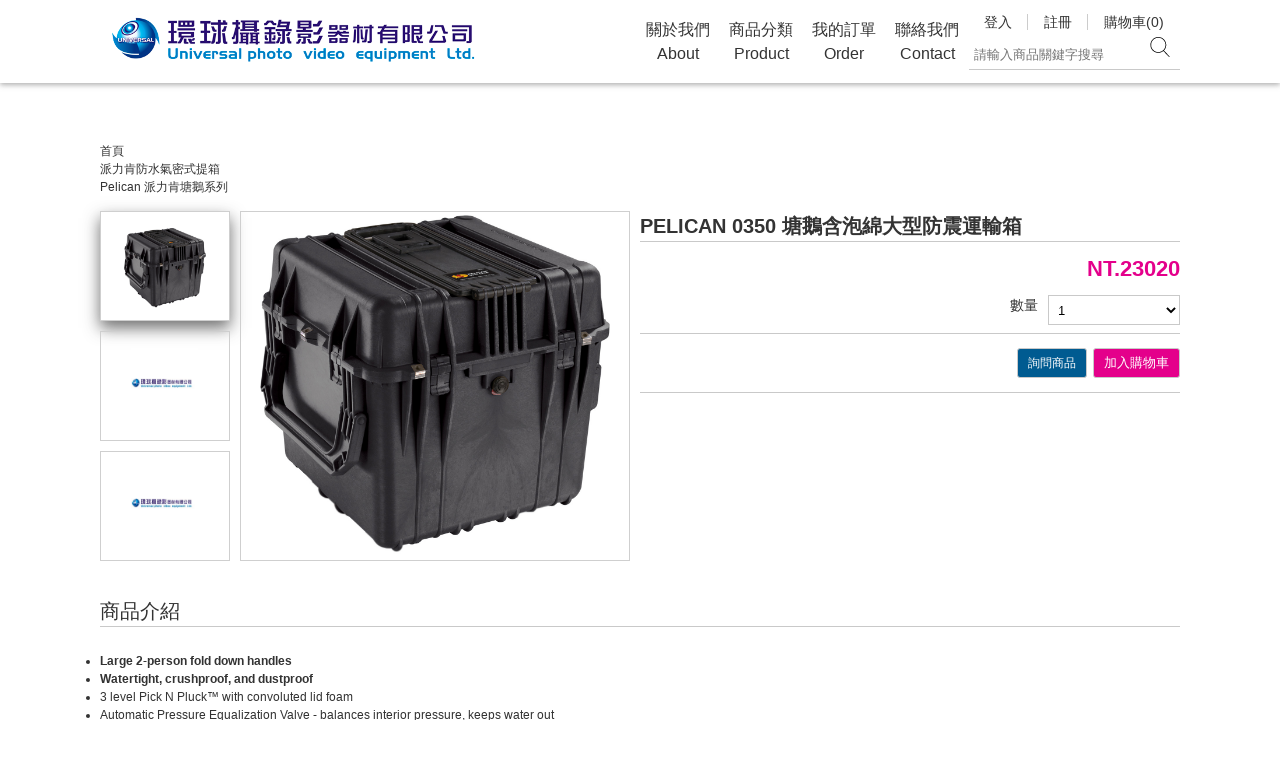

--- FILE ---
content_type: text/html; charset=UTF-8
request_url: https://universal-photovideo.tw/product.php?id=458
body_size: 16398
content:
<!DOCTYPE html>
<html lang="zh-Hant">

<head>
    <meta charset="UTF-8">
<meta name="description" content="">
<meta name="keywords" content="Pelican 台灣代理,攝影高台專賣,瑞克箱,瑞克箱訂做,瑞克箱價格,瑞克箱製作,瑞克箱尺寸,瑞克箱訂製,瑞克箱推薦,瑞克箱客製化,瑞克箱尺寸,瑞克箱台北,瑞克箱台中,瑞克箱高雄,瑞克箱訂做,Fly rack,廠運箱,鋁箱,工具箱,攜行箱,槍箱">
<meta name="author" content="universal-photovideo.tw">
<link rel="SHORTCUT ICON" href="/archive/users/31/siteicon/31.jpg" />
<meta name="viewport" content="width=device-width, initial-scale=1.0">
<meta http-equiv="Cache-Control" content="public">
<!-- <meta http-equiv="cache-control" content="max-age=3600">    -->
<meta http-equiv="X-UA-Compatible" content="ie=edge">

<!--share link meta tag-->
<meta property="og:url" content="universal-photovideo.tw" />
<meta property="og:type" content="article" />
<meta property="og:title" content="瑞克箱客製訂做｜環球攝錄影器材有限公司｜台灣Pelican總代理美國原廠授權經銷商" />
<meta property="og:description" content="" />
<meta property="og:image" content="/archive/users/31/siteicon/31.jpg" />

<!-- <link rel="shortcut icon" href="./images/favicon1.ico" /> -->
<script src="./vendor.bundle.js"></script>
<script src="./bundle.js"></script>
<script src="./all.js"></script>

<link rel="stylesheet" type="text/css" href="./include/header.css">

<!-- Google tag (gtag.js) -->
<script async src="https://www.googletagmanager.com/gtag/js?id=G-MCKETNM69E"></script>
<script>
  window.dataLayer = window.dataLayer || [];
  function gtag(){dataLayer.push(arguments);}
  gtag('js', new Date());

  gtag('config', 'G-MCKETNM69E');
</script>

<style>
	strong {
		font-weight: bold;
	}
	figure.image_resized img{
		width: -webkit-fill-available;
	}

	#layout {
		display: none;
	}

	#preload {
		width: 100%;
		height: 100vh;
		background: rgba( 0, 0, 0, .9);
		position: fixed;
		z-index: 1000;
		left: 0;
		text-align: center;
		overflow: hidden;
		margin: 0;
		padding: 0;
	}

	#preload img {
		position: absolute;
		top: 50%;
		margin-top: -22.5px;
		left: 50%;
		margin-left: -26px;
		animation: anim 1s forwards infinite;
		-o-animation: anim 1s forwards infinite;
		-ms-animation: anim 1s forwards infinite;
		-moz-animation: anim 1s forwards infinite;
		-webkit-animation: anim 1s forwards infinite;
	}
	@keyframes anim {
		from {
			margin-top: -22.5px;
		}
		to {
			margin-top: 0;
		}
	};
	@-o-keyframes anim {
		from {
			margin-top: -22.5px;
		}
		to {
			margin-top: 0;
		}
	};
	@-ms-keyframes anim {
		from {
			margin-top: -22.5px;
		}
		to {
			margin-top: 0;
		}
	};
	@-moz-keyframes anim {
		from {
			margin-top: -22.5px;
		}
		to {
			margin-top: 0;
		}
	};
	@-webkit-keyframes anim {
		from {
			margin-top: -22.5px;
		}
		to {
			margin-top: 0;
		}
	};
</style>
    <title>PELICAN 0350 塘鵝含泡綿大型防震運輸箱 - 瑞克箱客製訂做｜環球攝錄影器材有限公司｜台灣Pelican總代理美國原廠授權經銷商</title>
    <script src="jquery.blockUI.js"></script>	
    <style type="text/css">  
        .code{               
            font-family:Arial;   
            font-style:italic;   
            color:blue;   
            border:0;   
            padding:2px 3px;   
            letter-spacing:3px;   
            font-weight:bolder;   
        }   
        .unchanged{   
            border:0;   
        }   
    </style>
    <script src="./contact.js"></script>
</head>

<body>
    <div id="preload"><img src="./images/header/preload.png" alt=""></div>
    <div id="layout">
        <header></header>
                    <section class="padding-header">            
                <div class="container">
                    <!--此標題待刪-->
                    <div class="flex">
                        <div class="title flex1 flex flex-align-center flex-justify-center" style="margin: 30px 0; border: none">
                            <!-- <span>商品明細</span> -->
                        </div>
                    </div>
                    <!--此標題待刪-->
                    <div class="flex">
                        <ul class="breadcrumbs">
                            <li><a href="./index.php">首頁</a></li>
                                                            <li><a href="./productlist.php?cid=9">派力肯防水氣密式提箱</a></li>
                                <li>Pelican 派力肯塘鵝系列</li>
                                                    </ul>
                    </div>
                    <div class="space3"></div>
                    <div class="flex flex-column-ipad">
                        <div class="flex1 flex">
                            <div class="flex1 product-s">
                                <ul>
                                    <!-- img w*h = 150*575 -->
                                    <li class="active">
                                        <a href="javascript:;">
                                            <img src="/archive/users/31/product/458-1.jpg" alt="" onError="this.onerror=null;this.src='./pre_product.jpg'">
                                        </a>
                                    </li>
                                    <li>
                                        <a href="javascript:;">
                                            <img src="" alt="" onError="this.onerror=null;this.src='./pre_product.jpg'">
                                        </a>
                                    </li>
                                    <li>
                                        <a href="javascript:;">
                                            <img src="" alt="" onError="this.onerror=null;this.src='./pre_product.jpg'">
                                        </a>
                                    </li>
                                </ul>
                            </div>
                            <div class="flex3 product-b align-center formgroup">
                                                                    <img src="/archive/users/31/product/458-1.jpg" alt="" onError="this.onerror=null;this.src='./pre_product.jpg'">
                                                            </div>
                        </div>
                        <div class="flex1 flex flex-column">
                            <div class="font5 font-bolder border">PELICAN 0350 塘鵝含泡綿大型防震運輸箱</div>
                            <div class="space2"></div>
                            <div class="flex flex-justify-right">
                                                                    <div class="font6 red-color font-bolder">NT.23020</div>
                                                            </div>
                            <div class="space2"></div>
                                                            <input type="hidden" name="size" id="size" value="0">
                                                                                        <input type="hidden" name="color" id="color" value="0">
                                                        <div class="flex">
                                <div class="flex3 flexM3 flexS1 flexXS1 align-right font2 mr10">數量</div>
                                <div class="flex1 flexM1 flexS2 flexXS2">
                                    <select name="qty" id="qty">
                                                                                    <option value="1">1</option>
                                                                                    <option value="2">2</option>
                                                                                    <option value="3">3</option>
                                                                                    <option value="4">4</option>
                                                                                    <option value="5">5</option>
                                                                                    <option value="6">6</option>
                                                                                    <option value="7">7</option>
                                                                                    <option value="8">8</option>
                                                                                    <option value="9">9</option>
                                                                                    <option value="10">10</option>
                                                                            </select>
                                </div>
                            </div>
                            <div class="border"></div>
                            <div class="space2"></div>
                            <div class="flex flex-justify-right">
                                <a class="btn bluebtn lightbox" href="#innerProduct">詢問商品</a>&nbsp;&nbsp;                                
                                                                    <button class="redbtn" type="button" onclick="shop('458');">加入購物車 </button>
                                                            </div>
                            <div class="space2"></div>
                            <div class="border"></div>
                            <div class="space2"></div>
                                                        
                        </div>
                    </div>
                    <div class="space5"></div>
                    <div class="flex flex-column product-content">
                        <div class="flex font5 border">商品介紹</div>
                        <div class="space5"></div>
                        <div class="flex-column">
                            <!-- 商品介紹begin -->
                            <ul>
	<li><strong>Large 2-person fold down handles</strong></li>
	<li><strong>Watertight, crushproof, and dustproof</strong></li>
	<li>3 level Pick N Pluck&trade; with convoluted lid foam</li>
	<li>Automatic Pressure Equalization Valve - balances interior pressure, keeps water out</li>
	<li><a href="http://www.pelican.com/us/en/pro/about/guarantee-of-excellence/" style="box-sizing: border-box; color: rgb(0, 177, 239); text-decoration-line: none; cursor: pointer;">Lifetime Guarantee of Excellence</a></li>
	<li>O-ring seal</li>
	<li>Open cell core with solid wall design - strong, light weight</li>
	<li>Stainless steel hardware and padlock protectors</li>
</ul>

<p style="margin-left:0px; margin-right:0px"><strong>INTERIOR (L x W x H)</strong><br />
20.00&quot; x 20.00&quot; x 20.00&quot; (50.8 x 50.8 x 50.8 cm)</p>

<p style="margin-left:0px; margin-right:0px"><strong>COLORS</strong></p>

<div class="pull-left" id="color-tooltip" style="box-sizing:border-box; color:#212121; float:left; font-family:Sweden,Helvetica,Arial,sans-serif; font-size:16px">
<div class="color pull-left" style="background-color:#000000; box-sizing:border-box; float:left; height:8px; width:48px">&nbsp;</div>
</div>

<div class="pull-left" style="box-sizing:border-box; color:#212121; float:left; font-family:Sweden,Helvetica,Arial,sans-serif; font-size:16px; width:8px">&nbsp;</div>

<div class="pull-left" id="color-tooltip" style="box-sizing:border-box; color:#212121; float:left; font-family:Sweden,Helvetica,Arial,sans-serif; font-size:16px">
<div class="color pull-left" style="background-color:#d8caad; box-sizing:border-box; float:left; height:8px; width:48px">&nbsp;</div>
</div>

<div class="pull-left" style="box-sizing:border-box; color:#212121; float:left; font-family:Sweden,Helvetica,Arial,sans-serif; font-size:16px; width:8px">&nbsp;</div>

<div>&nbsp;</div>

                        </div>
                    </div>

                    <div class="space5"></div>
                                    </div>
            </section>
        
            <footer></footer>


            <!-- 詢問商品 -->
            <div style="display: none">
                <div id="innerProduct">
                    <form id="ContactForm">
                        <div class="flex flex-column">
                            <div class="flex">
                                <div class="space2 visibleS"></div>
                                <div class="font-bolder font4 border blue-color flex1">PELICAN 0350 塘鵝含泡綿大型防震運輸箱</div>
                            </div>
                            <div class="space4"></div>
                            <div class="flex flex-column-mobile">
                                <div class="flex1 formgroup">
                                    <label for="t0">聯絡姓名 *</label>
                                    <input type="text" name="realname" id="realname" placeholder="請填入聯絡人的姓名" value="" onkeydown='return NoSapceInput(event);' maxlength="30">
                                </div>
                                <div class="flex1">
                                    <label for="t1">連絡電話 *</label>
                                    <input type="tel" name="mobile" id="mobile" placeholder="請填入聯絡人的電話" value="" onkeydown='return NoSapceInput(event);' maxlength="20">
                                </div>
                            </div>
                            <div class="flex flex-column-mobile">
                                <div class="flex1 formgroup">
                                    <label for="t2">E-mail *</label>
                                    <input type="email" name="email" id="email" placeholder="請填入聯絡人的E-mail" value="" onkeydown='return NoSapceInput(event);' maxlength="80">
                                </div>
                                <div class="flex1">
                                    <label for="t3">詢問主題 *</label>
                                    <select name="subject" id="subject">                                    
                                        <option value="詢問商品">詢問商品</option>
                                    </select>
                                </div>
                            </div>
                            <div class="flex flex-column-mobile">
                                <div class="flex1 formgroup">
                                    <label for="t4">聯絡事項 *</label>
                                    <textarea name="article" id="article" rows="5" cols="">我要詢問:PELICAN 0350 塘鵝含泡綿大型防震運輸箱</textarea>
                                </div>
                                <div class="flex1">
                                    <label for="verification">驗證碼 *</label>
                                    <div class="clear"></div>
                                    <input type="text" name="verification" id="verification" value="" placeholder="請填入圖片中的驗證碼" onkeydown='return NoSapceInput(event);'
                                        maxlength="4">
                                    <input type="text" onclick="createCode()" readonly="readonly" id="checkCode" class="unchanged" style="width: 80px" />
                                </div>
                            </div>
                            <div class="space4"></div>
                            <div class="flex">
                                <div class="flex1 formgroup align-right">
                                    <button type="reset">取消</button>
                                </div>
                                <div class="flex1">
                                    <button class="bluebtn" type="button" onclick="contact()" id="send">送出</button>
                                </div>
                            </div>
                        </div>
                    </form>
                </div>
            </div>
            <!-- //詢問商品 -->
        
    </div>

    <script>
        createCode();  
        window.onload = function () {
            App.init();
            //App.productlist(); //hidden product list
            App.productChange();
            App.lightbox();
        }
    </script>
</body>

</html>

--- FILE ---
content_type: text/html; charset=UTF-8
request_url: https://universal-photovideo.tw/header.php
body_size: 8713
content:
<div class="container flex menu-ipad">
    <a href="./index.php" class="flex1" id="logo"><img src="images/header/logo.png" alt=""></a>
    <div class="main-nav visible-ipad"><span></span><span></span><span></span></div>
    <nav class="menu flex3 flex flex-justify-right flex-align-center">
        <ul class="url-link">
            <li><a href="about.php">關於我們<br>About</a></li>
            <li>
                <a href="javascript:;">商品分類<br>Product</a>
                <div class="dropmenu">
                                                                                                                                                            <ul class="flex flex-wrap">
                                                            <li class="flex1"><a href="./productlist.php?cid=5">環球介紹</a></li>

                                                                                                                <li class="flex1"><a href="https://www.youtube.com/@Mr.Universal_Live">環球直播先生</a></li>

                                                                                                                <li class="flex1"><a href="http://universal-photovideo.tw/productlist.php?cid=9">派力肯防水氣密式提箱</a></li>

                                                                                                                <li class="flex1"><a href="http://universal-photovideo.tw/productlist.php?cid=28">瑞克箱</a></li>

                                                                                                                <li class="flex1"><a href="http://universal-photovideo.tw/productlist.php?cid=16">Datavideo 洋銘科技                                    </a></li>

                                                                                                                <li class="flex1"><a href="./productlist.php?cid=7">攝錄影機特區</a></li>

                                                            </ul>
                                                                                                                                                <ul class="flex flex-wrap">
                                                            <li class="flex1"><a href="./productlist.php?cid=2">Polaroid 寶麗來</a></li>

                                                                                                                <li class="flex1"><a href="./productlist.php?cid=6">攝錄影棚設備</a></li>

                                                                                                                <li class="flex1"><a href="./productlist.php?cid=3">攝錄影用背包及防護</a></li>

                                                                                                                <li class="flex1"><a href="./productlist.php?cid=4">攝錄影三腳架</a></li>

                                                                                                                <li class="flex1"><a href="./productlist.php?cid=8">電影鏡頭/鏡片/</a></li>

                                                                                                                <li class="flex1"><a href="./productlist.php?cid=11">特価出清區</a></li>

                                                            </ul>
                                                                                                                                                <ul class="flex flex-wrap">
                                                            <li class="flex1"><a href="./productlist.php?cid=14">相機附件</a></li>

                                                                                                                <li class="flex1"><a href="./productlist.php?cid=18">凱撒專業翻拍台系列</a></li>

                                                                                                                <li class="flex1"><a href="./productlist.php?cid=19">望遠鏡/鏡頭</a></li>

                                                                                                                <li class="flex1"><a href="./productlist.php?cid=21">直播電視台專案</a></li>

                                                                                                                <li class="flex1"><a href="./productlist.php?cid=20">平行輸入 小資方案</a></li>

                                                                                                                <li class="flex1"><a href="./productlist.php?cid=22">錄音室喇叭</a></li>

                                                            </ul>
                                                                                                                                                <ul class="flex flex-wrap">
                                                            <li class="flex1"><a href="./productlist.php?cid=23">edelkrone 微電影系統</a></li>

                                                                                                                <li class="flex1"><a href="./productlist.php?cid=24">電競轉播設備</a></li>

                                                                                                                <li class="flex1"><a href="./productlist.php?cid=26">音訊器材</a></li>

                                                                                                                <li class="flex1"><a href="./productlist.php?cid=27">全國 VHS 轉DVD專業影音轉檔 轉檔專線: (02)2388-0100</a></li>

                                                                                                                <li class="flex1"><a href="./productlist.php?cid=29">無人機箱裝載系列</a></li>

                                                            </ul>
                                                                                        </div>
            </li>
            <li><a href="order.php">我的訂單<br>Order</a></li>
            <li><a href="contact.php">聯絡我們<br>Contact</a></li>
        </ul>

        <div class="flex-column user-right">

            <ul class="user-infor flex flex-align-center flex-column-ipad">
            <!-- 未登入 -->
                                <li><a class="login-url flex1_" href="javascript:;">登入</a></li>
                    <!-- <li><a class="login-url" href="javascript:;"><img src="./images/header/login.svg" alt=""><br>登入</a></li> -->
                    <li class="flex1_"><a href="register.php">註冊</a></li>
                    <!-- <li><a href="register.php"><img src="./images/header/register.svg" alt=""><br>註冊</a></li> -->
                        <!-- //未登入 -->

            <!-- 已login -->
            <!-- <li class="user-logined">Hi, Kevin <button type="button">Logout</button></li> -->
            <!-- //已login -->
                <li class="flex1_"><a href="cart.php">購物車(0)</a></li>
                <!-- <li><a href="cart.php"><img src="./images/header/cart.svg" alt=""><br>購物車(0)</a></li> -->
        	</ul>

            <div class="search flex">
                <input type="text" id="keyword" placeholder="請輸入商品關鍵字搜尋">
                <button type="button" id="search" onclick="location.href='productlist.php?keyword='+encodeURIComponent(document.getElementById('keyword').value)">
                    <img src="./images/search.svg" width="" height="20" alt="">
                </button>
            </div>


        </div>






        <div class="user-login align-center">
            <form>
                <input type="email" name="login_email" id="login_email" value="" placeholder="請輸入E-Mail" onkeydown='return NoSapceInput_all(event);'>
                <input type="password" name="login_passwd" id="login_passwd"  value="" placeholder="請輸入密碼" onkeydown='return NoSapceInput_all(event);'>
                <div class="border"></div>
                <button class="bluebtn" type="button" onclick="login();">登入</button>
                <div class="border"></div>
                <a class="font1" href="./forgotPw.php">忘記密碼</a>
            </form>
        </div>
    </nav>
</div>



--- FILE ---
content_type: text/html; charset=UTF-8
request_url: https://universal-photovideo.tw/footer.php
body_size: 3303
content:
<div class="container">
    <div class="flex footer-menu">
        <div class="flex2 font2">
            <div class="flex">
                <div class="flex1 font-bolder">營業時間：</div>
                <div class="flex4">星期一/星期五AM11:00~PM06:00 ※星期六AM12:00~PM05:00 星期日及國定假日公休</div>
            </div>
            <div class="flex">
                <div class="flex1 font-bolder">電子郵件：</div>
                <div class="flex4"><a href="mailto:service.upve@gmail.com">service.upve@gmail.com</a></div>
            </div>
            <div class="flex">
                <div class="flex1 font-bolder">電話：</div>
                <div class="flex4"><a href="tel:+886-2-2388-0100">+886-2-2388-0100</a></div>
            </div>
            <div class="flex">
                <div class="flex1 font-bolder">傳真：</div>
                <div class="flex4">+886-2-2388-0888</div>
            </div>
            <div class="flex">
                <div class="flex1 font-bolder">門市地址：</div>
                <div class="flex4">100台北市中正區開封街1段112號1樓 No.112, Sec. 1, Kaifeng St., Taipei City</div>
            </div>
                            <div class="flex">
                    環球攝錄影器材有限公司聘任全泰國際法律事務所為常年法律顧問,如有侵害本公司其信用名譽權利及其他一切法益者,全泰國際法律事務所當依法保障.
                </div>
                        <div class="flex font1">
                Copyright © 2017 環球攝錄影器材有限公司 Inc. All Right reserved.
            </div>
        </div>
        <div class="flex1">
            <div class="flex">
                <ul class="font2 footermenu">
                    <li><a href="about.php">關於我們</a></li>
                    <li><a href="order.php">我的訂單</a></li>
                    <li><a href="contact.php">聯絡我們</a></li>
                    <li><a href="notice.php">購物須知</a></li>
                </ul>
            </div>
            <div class="space2"></div>
            <img class="footer-logo" src="./images/header/logo.png" alt="">
            <!-- 換正式站後，google網址要通知Anna重新設定 -->
            <script>
                (function () {
                    var cx = '005172599895817525845:a_uuikk72dm';
                    var gcse = document.createElement('script');
                    gcse.type = 'text/javascript';
                    gcse.async = true;
                    gcse.src = 'https://cse.google.com/cse.js?cx=' + cx;
                    var s = document.getElementsByTagName('script')[0];
                    s.parentNode.insertBefore(gcse, s);
                })();
            </script>
            <gcse:search></gcse:search>
            <div class="flex font1">累計造訪人數：53045494</div>
        </div>
    </div>
</div>


--- FILE ---
content_type: text/css
request_url: https://universal-photovideo.tw/include/header.css
body_size: 735
content:
.menu .user-infor {
    background-color: white; /*new*/
    padding: 7px 0;
}

.menu .user-infor li {
    padding: 0;
}

.menu .user-infor a {
    padding: 0 15px;
    border-right: 1px solid #ccc;
    color: #333; /*new*/
}

.menu .user-infor li:last-child a {
    border-right: none
}


/* for mobile */
@media screen and (max-width: 1025px) {
    .user-right {
        width: 100%;
    }

    .menu .user-infor li {
        padding: 0;
        width: 100%;
        border-bottom: 1px solid rgba(51, 51, 51, .5);
    }

    .search,
    .menu .user-infor a {
        margin: 17px 9px;
    }
/*
    .search {
        background: #bcbcbc
    } */

    .menu .user-infor a {
        border-right: none;
        display: block;
    }
}


--- FILE ---
content_type: application/javascript
request_url: https://universal-photovideo.tw/bundle.js
body_size: 628780
content:
var App=webpackJsonpApp([0],[function(t,r){t.exports="[data-uri]"},,,function(t,r){function a(t,r){var a=t[1]||"",e=t[3];if(!e)return a;if(r&&"function"==typeof btoa){var A=o(e);return[a].concat(e.sources.map(function(t){return"/*# sourceURL="+e.sourceRoot+t+" */"})).concat([A]).join("\n")}return[a].join("\n")}function o(t){return"/*# sourceMappingURL=data:application/json;charset=utf-8;base64,"+btoa(unescape(encodeURIComponent(JSON.stringify(t))))+" */"}t.exports=function(t){var r=[];return r.toString=function(){return this.map(function(r){var o=a(r,t);return r[2]?"@media "+r[2]+"{"+o+"}":o}).join("")},r.i=function(t,a){"string"==typeof t&&(t=[[null,t,""]]);for(var o={},e=0;e<this.length;e++){var A=this[e][0];"number"==typeof A&&(o[A]=!0)}for(e=0;e<t.length;e++){var s=t[e];"number"==typeof s[0]&&o[s[0]]||(a&&!s[2]?s[2]=a:a&&(s[2]="("+s[2]+") and ("+a+")"),r.push(s))}},r}},function(t,r){t.exports="[data-uri]"},function(t,r){t.exports="[data-uri]"},function(t,r){t.exports="[data-uri]"},function(t,r){t.exports="[data-uri]"},function(t,r,a){t.exports=a(9)},function(t,r,a){(function(r){function o(){r(".lightbox").colorbox({inline:!0,width:r(window).width()>768?"60%":"100%",maxWidth:"960px",maxHeight:"960px"})}function e(){r("#preload").fadeOut(400),r("#layout").fadeIn(800),r("header").load("header.php",function(){l(),n(),m(),A()}),r("footer").load("footer.php")}function A(){initActive=function(){r("nav li a").removeClass("acitve")},loadArray=[{location:"/about.html",value:0},{location:"/productlist.html",value:1},{location:"/product.html",value:1},{location:"/order.html",value:2},{location:"/orderConform.html",value:2},{location:"/contact.html",value:3}],loadArray.forEach(function(t){switch(location.pathname){case t.location:initActive(),r("nav>ul>li:eq("+t.value+")>a").addClass("active")}})}function s(){function t(){"creditCard"!==this.value?a.style.display="none":a.style.display="table-row"}var r=document.querySelector(".payment"),a=(r.options,document.querySelector(".fee"));r.addEventListener("change",t)}function n(){var t=document.querySelector(".menu-ipad"),r=document.querySelector(".padding-header"),a=function(){var a=t.scrollHeight;r.style.paddingTop=a+"px"};if(a(),window.innerWidth<1024){var o=t.scrollHeight;r.style.paddingTop=o+27+"px"}window.onresize=function(){a()}}function m(){r(".login-url").click(function(){r(".user-login").stop().slideToggle(400)})}function i(){function t(){var t=document.querySelector(".menu-ipad"),r=document.querySelector(".aside-filter.active"),a=function(){var a=t.scrollHeight;r.style.top=a+"px"};a(),window.onresize=function(){a()}}(r(".menu-drop"),r(".menu-content")).children("li").children("a"),r("#sort").click(function(){r(".aside-filter").addClass("active"),t()}),r("#close").click(function(){r(".aside-filter").removeClass("active")})}function f(){function t(t){for(var r=t.target.getAttribute("data-detail"),o=0;o<a.length;o++)a[o].getAttribute("data-detail")==r&&(a[o].style.display="none"===a[o].style.display?"":"none")}for(var r=document.querySelectorAll(".detail-btn"),a=document.querySelectorAll(".detail"),o=0;o<r.length;o++)r[o].addEventListener("click",t)}function C(){r("#datepicker").datepicker({dateFormat:"yy-mm-dd",changeMonth:!0,changeYear:!0,yearRange:"-100:+0",monthNamesShort:["一月","二月","三月","四月","五月","六月","七月","八月","九月","十月","十一月","十二月"]})}function l(){var t=0;r(".main-nav").click(function(){0==t?(r("nav").stop().css("display","flex"),r("header").addClass("open-menu"),t=1):(r("nav").stop().css("display","none"),r("header").removeClass("open-menu"),r(".dropmenu").stop().slideUp(500),t=0)}),r("nav>ul>li").each(function(){r(this).click(function(){r(this).find(".dropmenu").stop().slideToggle(500)})})}function g(){r("#banner").slick({infinite:!0,autoplay:!0,autoplaySpeed:5e3})}function p(){for(var t,a=0,o=r(".product-s li"),e=0;e<o.length;e++)r(".product-s li:eq("+e+")").mouseover({id:e},function(t){a=t.data.id,s()});var A=function(){if(a++,s(),a>=o.length-1)return a=-1};t=setInterval(A,3e3);var s=function(){var t=r(".product-s li:eq("+a+")").find("img").attr("src");o.removeClass("active"),r(".product-s li:eq("+a+")").addClass("active"),r(".product-b").find("img").attr("src",t)};o.mouseenter(function(){clearInterval(t)}).mouseleave(function(){t=setInterval(A,3e3)})}function c(){r.ajax({url:"./data/productlist.json",dataType:"json",success:function(t){r.each(t,function(a){r("#productList").append('<div class="flex1 product-block"><a href="product.html" class="border flex flex-align-center"><div class="product-cover"></div><img src="./images/product/product'+t[a].img+'.jpg" alt=""></a><p class="font2 flex">'+t[a].name+'</p><div class="font4 flex"><div class="flex1 red-color font-bolder">NT.'+t[a].price+'</div><a href="" class="flex1 flex flex-justify-right"><img src="./images/addCart.png" alt=""></a></div></div>')});for(var a=0;a<3;a++)r("#likeProduct").append('<div class="flex1 product-block"><a href="product.html" class="border flex flex-align-center"><div class="product-cover"></div><img src="./images/product/product'+t[a].img+'.jpg" alt=""></a><p class="font2 flex">'+t[a].name+'</p><div class="font4 flex"><div class="flex1 red-color font-bolder">NT.'+t[a].price+'</div><a href="" class="flex1 flex flex-justify-right"><img src="./images/addCart.png" alt=""></a></div></div>')}}),r.ajax({url:"./data/productlist-bottom.json",dataType:"json",success:function(t){r.each(t,function(a){r("#productList-bottom").append('<div class="flex1 product-block"><a href="product.html" class="border flex flex-align-center"><div class="product-cover"></div><img src="./images/product/product'+t[a].img+'.jpg" alt=""></a><p class="font2 flex">'+t[a].name+'</p><div class="font4 flex"><div class="flex1 red-color font-bolder">NT.'+t[a].price+'</div><a href="" class="flex1 flex flex-justify-right"><img src="./images/addCart.png" alt=""></a></div></div>')})}})}a(12),t.exports={init:function(){e()},productlist:function(){c()},slider:function(){g()},productChange:function(){p()},orderDetail:function(){f()},datepicker:function(){C()},aside:function(){i()},lightbox:function(){o()},creditCard:function(){s()}}}).call(r,a(1))},,,function(t,r,a){var o=a(13);"string"==typeof o&&(o=[[t.i,o,""]]);var e={};e.transform=void 0,a(25)(o,e),o.locals&&(t.exports=o.locals)},function(t,r,a){r=t.exports=a(3)(!0),r.i(a(14),""),r.push([t.i,'a,abbr,acronym,address,applet,article,aside,audio,b,big,blockquote,body,canvas,caption,center,cite,code,dd,del,details,dfn,div,dl,dt,em,embed,fieldset,figcaption,figure,footer,form,h1,h2,h3,h4,h5,h6,header,hgroup,html,i,iframe,img,ins,kbd,label,legend,li,mark,menu,nav,object,ol,output,p,pre,q,ruby,s,samp,section,small,span,strike,strong,sub,summary,sup,table,tbody,td,tfoot,th,thead,time,tr,tt,u,ul,var,video{margin:0;padding:0;border:0;font:inherit;font-size:100%;vertical-align:baseline}html{line-height:1}ol,ul{list-style:none}table{border-collapse:collapse;border-spacing:0}caption,td,th{text-align:left;font-weight:400;vertical-align:middle}blockquote,q{quotes:none}blockquote:after,blockquote:before,q:after,q:before{content:"";content:none}a img{border:none}elements-of-type(html5-block){display:block}@-moz-keyframes flash{0%{opacity:1}25%{opacity:0}50%{opacity:1}75%{opacity:0}to{opacity:1}}@-webkit-keyframes flash{0%{opacity:1}25%{opacity:0}50%{opacity:1}75%{opacity:0}to{opacity:1}}@-o-keyframes flash{0%{opacity:1}25%{opacity:0}50%{opacity:1}75%{opacity:0}to{opacity:1}}@-ms-keyframes flash{0%{opacity:1}25%{opacity:0}50%{opacity:1}75%{opacity:0}to{opacity:1}}@keyframes flash{0%{opacity:1}25%{opacity:0}50%{opacity:1}75%{opacity:0}to{opacity:1}}@-moz-keyframes bounce{0%{-webkit-transform:translateY(0);-moz-transform:translateY(0);-ms-transform:translateY(0);-o-transform:translateY(0);transform:translateY(0)}20%{-webkit-transform:translateY(0);-moz-transform:translateY(0);-ms-transform:translateY(0);-o-transform:translateY(0);transform:translateY(0)}40%{-webkit-transform:translateY(-30px);-moz-transform:translateY(-30px);-ms-transform:translateY(-30px);-o-transform:translateY(-30px);transform:translateY(-30px)}50%{-webkit-transform:translateY(0);-moz-transform:translateY(0);-ms-transform:translateY(0);-o-transform:translateY(0);transform:translateY(0)}60%{-webkit-transform:translateY(-15px);-moz-transform:translateY(-15px);-ms-transform:translateY(-15px);-o-transform:translateY(-15px);transform:translateY(-15px)}80%{-webkit-transform:translateY(0);-moz-transform:translateY(0);-ms-transform:translateY(0);-o-transform:translateY(0);transform:translateY(0)}to{-webkit-transform:translateY(0);-moz-transform:translateY(0);-ms-transform:translateY(0);-o-transform:translateY(0);transform:translateY(0)}}@-webkit-keyframes bounce{0%{-webkit-transform:translateY(0);-moz-transform:translateY(0);-ms-transform:translateY(0);-o-transform:translateY(0);transform:translateY(0)}20%{-webkit-transform:translateY(0);-moz-transform:translateY(0);-ms-transform:translateY(0);-o-transform:translateY(0);transform:translateY(0)}40%{-webkit-transform:translateY(-30px);-moz-transform:translateY(-30px);-ms-transform:translateY(-30px);-o-transform:translateY(-30px);transform:translateY(-30px)}50%{-webkit-transform:translateY(0);-moz-transform:translateY(0);-ms-transform:translateY(0);-o-transform:translateY(0);transform:translateY(0)}60%{-webkit-transform:translateY(-15px);-moz-transform:translateY(-15px);-ms-transform:translateY(-15px);-o-transform:translateY(-15px);transform:translateY(-15px)}80%{-webkit-transform:translateY(0);-moz-transform:translateY(0);-ms-transform:translateY(0);-o-transform:translateY(0);transform:translateY(0)}to{-webkit-transform:translateY(0);-moz-transform:translateY(0);-ms-transform:translateY(0);-o-transform:translateY(0);transform:translateY(0)}}@-o-keyframes bounce{0%{-webkit-transform:translateY(0);-moz-transform:translateY(0);-ms-transform:translateY(0);-o-transform:translateY(0);transform:translateY(0)}20%{-webkit-transform:translateY(0);-moz-transform:translateY(0);-ms-transform:translateY(0);-o-transform:translateY(0);transform:translateY(0)}40%{-webkit-transform:translateY(-30px);-moz-transform:translateY(-30px);-ms-transform:translateY(-30px);-o-transform:translateY(-30px);transform:translateY(-30px)}50%{-webkit-transform:translateY(0);-moz-transform:translateY(0);-ms-transform:translateY(0);-o-transform:translateY(0);transform:translateY(0)}60%{-webkit-transform:translateY(-15px);-moz-transform:translateY(-15px);-ms-transform:translateY(-15px);-o-transform:translateY(-15px);transform:translateY(-15px)}80%{-webkit-transform:translateY(0);-moz-transform:translateY(0);-ms-transform:translateY(0);-o-transform:translateY(0);transform:translateY(0)}to{-webkit-transform:translateY(0);-moz-transform:translateY(0);-ms-transform:translateY(0);-o-transform:translateY(0);transform:translateY(0)}}@-ms-keyframes bounce{0%{-webkit-transform:translateY(0);-moz-transform:translateY(0);-ms-transform:translateY(0);-o-transform:translateY(0);transform:translateY(0)}20%{-webkit-transform:translateY(0);-moz-transform:translateY(0);-ms-transform:translateY(0);-o-transform:translateY(0);transform:translateY(0)}40%{-webkit-transform:translateY(-30px);-moz-transform:translateY(-30px);-ms-transform:translateY(-30px);-o-transform:translateY(-30px);transform:translateY(-30px)}50%{-webkit-transform:translateY(0);-moz-transform:translateY(0);-ms-transform:translateY(0);-o-transform:translateY(0);transform:translateY(0)}60%{-webkit-transform:translateY(-15px);-moz-transform:translateY(-15px);-ms-transform:translateY(-15px);-o-transform:translateY(-15px);transform:translateY(-15px)}80%{-webkit-transform:translateY(0);-moz-transform:translateY(0);-ms-transform:translateY(0);-o-transform:translateY(0);transform:translateY(0)}to{-webkit-transform:translateY(0);-moz-transform:translateY(0);-ms-transform:translateY(0);-o-transform:translateY(0);transform:translateY(0)}}@keyframes bounce{0%{-webkit-transform:translateY(0);-moz-transform:translateY(0);-ms-transform:translateY(0);-o-transform:translateY(0);transform:translateY(0)}20%{-webkit-transform:translateY(0);-moz-transform:translateY(0);-ms-transform:translateY(0);-o-transform:translateY(0);transform:translateY(0)}40%{-webkit-transform:translateY(-30px);-moz-transform:translateY(-30px);-ms-transform:translateY(-30px);-o-transform:translateY(-30px);transform:translateY(-30px)}50%{-webkit-transform:translateY(0);-moz-transform:translateY(0);-ms-transform:translateY(0);-o-transform:translateY(0);transform:translateY(0)}60%{-webkit-transform:translateY(-15px);-moz-transform:translateY(-15px);-ms-transform:translateY(-15px);-o-transform:translateY(-15px);transform:translateY(-15px)}80%{-webkit-transform:translateY(0);-moz-transform:translateY(0);-ms-transform:translateY(0);-o-transform:translateY(0);transform:translateY(0)}to{-webkit-transform:translateY(0);-moz-transform:translateY(0);-ms-transform:translateY(0);-o-transform:translateY(0);transform:translateY(0)}}@-moz-keyframes shake{0%{-webkit-transform:translateX(0);-moz-transform:translateX(0);-ms-transform:translateX(0);-o-transform:translateX(0);transform:translateX(0)}10%{-webkit-transform:translateX(-10px);-moz-transform:translateX(-10px);-ms-transform:translateX(-10px);-o-transform:translateX(-10px);transform:translateX(-10px)}20%{-webkit-transform:translateX(10px);-moz-transform:translateX(10px);-ms-transform:translateX(10px);-o-transform:translateX(10px);transform:translateX(10px)}30%{-webkit-transform:translateX(-10px);-moz-transform:translateX(-10px);-ms-transform:translateX(-10px);-o-transform:translateX(-10px);transform:translateX(-10px)}40%{-webkit-transform:translateX(10px);-moz-transform:translateX(10px);-ms-transform:translateX(10px);-o-transform:translateX(10px);transform:translateX(10px)}50%{-webkit-transform:translateX(-10px);-moz-transform:translateX(-10px);-ms-transform:translateX(-10px);-o-transform:translateX(-10px);transform:translateX(-10px)}60%{-webkit-transform:translateX(10px);-moz-transform:translateX(10px);-ms-transform:translateX(10px);-o-transform:translateX(10px);transform:translateX(10px)}70%{-webkit-transform:translateX(-10px);-moz-transform:translateX(-10px);-ms-transform:translateX(-10px);-o-transform:translateX(-10px);transform:translateX(-10px)}80%{-webkit-transform:translateX(10px);-moz-transform:translateX(10px);-ms-transform:translateX(10px);-o-transform:translateX(10px);transform:translateX(10px)}90%{-webkit-transform:translateX(-10px);-moz-transform:translateX(-10px);-ms-transform:translateX(-10px);-o-transform:translateX(-10px);transform:translateX(-10px)}to{-webkit-transform:translateX(0);-moz-transform:translateX(0);-ms-transform:translateX(0);-o-transform:translateX(0);transform:translateX(0)}}@-webkit-keyframes shake{0%{-webkit-transform:translateX(0);-moz-transform:translateX(0);-ms-transform:translateX(0);-o-transform:translateX(0);transform:translateX(0)}10%{-webkit-transform:translateX(-10px);-moz-transform:translateX(-10px);-ms-transform:translateX(-10px);-o-transform:translateX(-10px);transform:translateX(-10px)}20%{-webkit-transform:translateX(10px);-moz-transform:translateX(10px);-ms-transform:translateX(10px);-o-transform:translateX(10px);transform:translateX(10px)}30%{-webkit-transform:translateX(-10px);-moz-transform:translateX(-10px);-ms-transform:translateX(-10px);-o-transform:translateX(-10px);transform:translateX(-10px)}40%{-webkit-transform:translateX(10px);-moz-transform:translateX(10px);-ms-transform:translateX(10px);-o-transform:translateX(10px);transform:translateX(10px)}50%{-webkit-transform:translateX(-10px);-moz-transform:translateX(-10px);-ms-transform:translateX(-10px);-o-transform:translateX(-10px);transform:translateX(-10px)}60%{-webkit-transform:translateX(10px);-moz-transform:translateX(10px);-ms-transform:translateX(10px);-o-transform:translateX(10px);transform:translateX(10px)}70%{-webkit-transform:translateX(-10px);-moz-transform:translateX(-10px);-ms-transform:translateX(-10px);-o-transform:translateX(-10px);transform:translateX(-10px)}80%{-webkit-transform:translateX(10px);-moz-transform:translateX(10px);-ms-transform:translateX(10px);-o-transform:translateX(10px);transform:translateX(10px)}90%{-webkit-transform:translateX(-10px);-moz-transform:translateX(-10px);-ms-transform:translateX(-10px);-o-transform:translateX(-10px);transform:translateX(-10px)}to{-webkit-transform:translateX(0);-moz-transform:translateX(0);-ms-transform:translateX(0);-o-transform:translateX(0);transform:translateX(0)}}@-o-keyframes shake{0%{-webkit-transform:translateX(0);-moz-transform:translateX(0);-ms-transform:translateX(0);-o-transform:translateX(0);transform:translateX(0)}10%{-webkit-transform:translateX(-10px);-moz-transform:translateX(-10px);-ms-transform:translateX(-10px);-o-transform:translateX(-10px);transform:translateX(-10px)}20%{-webkit-transform:translateX(10px);-moz-transform:translateX(10px);-ms-transform:translateX(10px);-o-transform:translateX(10px);transform:translateX(10px)}30%{-webkit-transform:translateX(-10px);-moz-transform:translateX(-10px);-ms-transform:translateX(-10px);-o-transform:translateX(-10px);transform:translateX(-10px)}40%{-webkit-transform:translateX(10px);-moz-transform:translateX(10px);-ms-transform:translateX(10px);-o-transform:translateX(10px);transform:translateX(10px)}50%{-webkit-transform:translateX(-10px);-moz-transform:translateX(-10px);-ms-transform:translateX(-10px);-o-transform:translateX(-10px);transform:translateX(-10px)}60%{-webkit-transform:translateX(10px);-moz-transform:translateX(10px);-ms-transform:translateX(10px);-o-transform:translateX(10px);transform:translateX(10px)}70%{-webkit-transform:translateX(-10px);-moz-transform:translateX(-10px);-ms-transform:translateX(-10px);-o-transform:translateX(-10px);transform:translateX(-10px)}80%{-webkit-transform:translateX(10px);-moz-transform:translateX(10px);-ms-transform:translateX(10px);-o-transform:translateX(10px);transform:translateX(10px)}90%{-webkit-transform:translateX(-10px);-moz-transform:translateX(-10px);-ms-transform:translateX(-10px);-o-transform:translateX(-10px);transform:translateX(-10px)}to{-webkit-transform:translateX(0);-moz-transform:translateX(0);-ms-transform:translateX(0);-o-transform:translateX(0);transform:translateX(0)}}@-ms-keyframes shake{0%{-webkit-transform:translateX(0);-moz-transform:translateX(0);-ms-transform:translateX(0);-o-transform:translateX(0);transform:translateX(0)}10%{-webkit-transform:translateX(-10px);-moz-transform:translateX(-10px);-ms-transform:translateX(-10px);-o-transform:translateX(-10px);transform:translateX(-10px)}20%{-webkit-transform:translateX(10px);-moz-transform:translateX(10px);-ms-transform:translateX(10px);-o-transform:translateX(10px);transform:translateX(10px)}30%{-webkit-transform:translateX(-10px);-moz-transform:translateX(-10px);-ms-transform:translateX(-10px);-o-transform:translateX(-10px);transform:translateX(-10px)}40%{-webkit-transform:translateX(10px);-moz-transform:translateX(10px);-ms-transform:translateX(10px);-o-transform:translateX(10px);transform:translateX(10px)}50%{-webkit-transform:translateX(-10px);-moz-transform:translateX(-10px);-ms-transform:translateX(-10px);-o-transform:translateX(-10px);transform:translateX(-10px)}60%{-webkit-transform:translateX(10px);-moz-transform:translateX(10px);-ms-transform:translateX(10px);-o-transform:translateX(10px);transform:translateX(10px)}70%{-webkit-transform:translateX(-10px);-moz-transform:translateX(-10px);-ms-transform:translateX(-10px);-o-transform:translateX(-10px);transform:translateX(-10px)}80%{-webkit-transform:translateX(10px);-moz-transform:translateX(10px);-ms-transform:translateX(10px);-o-transform:translateX(10px);transform:translateX(10px)}90%{-webkit-transform:translateX(-10px);-moz-transform:translateX(-10px);-ms-transform:translateX(-10px);-o-transform:translateX(-10px);transform:translateX(-10px)}to{-webkit-transform:translateX(0);-moz-transform:translateX(0);-ms-transform:translateX(0);-o-transform:translateX(0);transform:translateX(0)}}@keyframes shake{0%{-webkit-transform:translateX(0);-moz-transform:translateX(0);-ms-transform:translateX(0);-o-transform:translateX(0);transform:translateX(0)}10%{-webkit-transform:translateX(-10px);-moz-transform:translateX(-10px);-ms-transform:translateX(-10px);-o-transform:translateX(-10px);transform:translateX(-10px)}20%{-webkit-transform:translateX(10px);-moz-transform:translateX(10px);-ms-transform:translateX(10px);-o-transform:translateX(10px);transform:translateX(10px)}30%{-webkit-transform:translateX(-10px);-moz-transform:translateX(-10px);-ms-transform:translateX(-10px);-o-transform:translateX(-10px);transform:translateX(-10px)}40%{-webkit-transform:translateX(10px);-moz-transform:translateX(10px);-ms-transform:translateX(10px);-o-transform:translateX(10px);transform:translateX(10px)}50%{-webkit-transform:translateX(-10px);-moz-transform:translateX(-10px);-ms-transform:translateX(-10px);-o-transform:translateX(-10px);transform:translateX(-10px)}60%{-webkit-transform:translateX(10px);-moz-transform:translateX(10px);-ms-transform:translateX(10px);-o-transform:translateX(10px);transform:translateX(10px)}70%{-webkit-transform:translateX(-10px);-moz-transform:translateX(-10px);-ms-transform:translateX(-10px);-o-transform:translateX(-10px);transform:translateX(-10px)}80%{-webkit-transform:translateX(10px);-moz-transform:translateX(10px);-ms-transform:translateX(10px);-o-transform:translateX(10px);transform:translateX(10px)}90%{-webkit-transform:translateX(-10px);-moz-transform:translateX(-10px);-ms-transform:translateX(-10px);-o-transform:translateX(-10px);transform:translateX(-10px)}to{-webkit-transform:translateX(0);-moz-transform:translateX(0);-ms-transform:translateX(0);-o-transform:translateX(0);transform:translateX(0)}}@-moz-keyframes tada{0%{-webkit-transform:scale(1);-moz-transform:scale(1);-ms-transform:scale(1);-o-transform:scale(1);transform:scale(1)}10%{-webkit-transform:scale(.9) rotate(-3deg);-moz-transform:scale(.9) rotate(-3deg);-ms-transform:scale(.9) rotate(-3deg);-o-transform:scale(.9) rotate(-3deg);transform:scale(.9) rotate(-3deg)}20%{-webkit-transform:scale(.9) rotate(-3deg);-moz-transform:scale(.9) rotate(-3deg);-ms-transform:scale(.9) rotate(-3deg);-o-transform:scale(.9) rotate(-3deg);transform:scale(.9) rotate(-3deg)}30%{-webkit-transform:scale(1.1) rotate(3deg);-moz-transform:scale(1.1) rotate(3deg);-ms-transform:scale(1.1) rotate(3deg);-o-transform:scale(1.1) rotate(3deg);transform:scale(1.1) rotate(3deg)}40%{-webkit-transform:scale(1.1) rotate(-3deg);-moz-transform:scale(1.1) rotate(-3deg);-ms-transform:scale(1.1) rotate(-3deg);-o-transform:scale(1.1) rotate(-3deg);transform:scale(1.1) rotate(-3deg)}50%{-webkit-transform:scale(1.1) rotate(3deg);-moz-transform:scale(1.1) rotate(3deg);-ms-transform:scale(1.1) rotate(3deg);-o-transform:scale(1.1) rotate(3deg);transform:scale(1.1) rotate(3deg)}60%{-webkit-transform:scale(1.1) rotate(-3deg);-moz-transform:scale(1.1) rotate(-3deg);-ms-transform:scale(1.1) rotate(-3deg);-o-transform:scale(1.1) rotate(-3deg);transform:scale(1.1) rotate(-3deg)}70%{-webkit-transform:scale(1.1) rotate(3deg);-moz-transform:scale(1.1) rotate(3deg);-ms-transform:scale(1.1) rotate(3deg);-o-transform:scale(1.1) rotate(3deg);transform:scale(1.1) rotate(3deg)}80%{-webkit-transform:scale(1.1) rotate(-3deg);-moz-transform:scale(1.1) rotate(-3deg);-ms-transform:scale(1.1) rotate(-3deg);-o-transform:scale(1.1) rotate(-3deg);transform:scale(1.1) rotate(-3deg)}90%{-webkit-transform:scale(1.1) rotate(3deg);-moz-transform:scale(1.1) rotate(3deg);-ms-transform:scale(1.1) rotate(3deg);-o-transform:scale(1.1) rotate(3deg);transform:scale(1.1) rotate(3deg)}to{-webkit-transform:scale(1) rotate(0);-moz-transform:scale(1) rotate(0);-ms-transform:scale(1) rotate(0);-o-transform:scale(1) rotate(0);transform:scale(1) rotate(0)}}@-webkit-keyframes tada{0%{-webkit-transform:scale(1);-moz-transform:scale(1);-ms-transform:scale(1);-o-transform:scale(1);transform:scale(1)}10%{-webkit-transform:scale(.9) rotate(-3deg);-moz-transform:scale(.9) rotate(-3deg);-ms-transform:scale(.9) rotate(-3deg);-o-transform:scale(.9) rotate(-3deg);transform:scale(.9) rotate(-3deg)}20%{-webkit-transform:scale(.9) rotate(-3deg);-moz-transform:scale(.9) rotate(-3deg);-ms-transform:scale(.9) rotate(-3deg);-o-transform:scale(.9) rotate(-3deg);transform:scale(.9) rotate(-3deg)}30%{-webkit-transform:scale(1.1) rotate(3deg);-moz-transform:scale(1.1) rotate(3deg);-ms-transform:scale(1.1) rotate(3deg);-o-transform:scale(1.1) rotate(3deg);transform:scale(1.1) rotate(3deg)}40%{-webkit-transform:scale(1.1) rotate(-3deg);-moz-transform:scale(1.1) rotate(-3deg);-ms-transform:scale(1.1) rotate(-3deg);-o-transform:scale(1.1) rotate(-3deg);transform:scale(1.1) rotate(-3deg)}50%{-webkit-transform:scale(1.1) rotate(3deg);-moz-transform:scale(1.1) rotate(3deg);-ms-transform:scale(1.1) rotate(3deg);-o-transform:scale(1.1) rotate(3deg);transform:scale(1.1) rotate(3deg)}60%{-webkit-transform:scale(1.1) rotate(-3deg);-moz-transform:scale(1.1) rotate(-3deg);-ms-transform:scale(1.1) rotate(-3deg);-o-transform:scale(1.1) rotate(-3deg);transform:scale(1.1) rotate(-3deg)}70%{-webkit-transform:scale(1.1) rotate(3deg);-moz-transform:scale(1.1) rotate(3deg);-ms-transform:scale(1.1) rotate(3deg);-o-transform:scale(1.1) rotate(3deg);transform:scale(1.1) rotate(3deg)}80%{-webkit-transform:scale(1.1) rotate(-3deg);-moz-transform:scale(1.1) rotate(-3deg);-ms-transform:scale(1.1) rotate(-3deg);-o-transform:scale(1.1) rotate(-3deg);transform:scale(1.1) rotate(-3deg)}90%{-webkit-transform:scale(1.1) rotate(3deg);-moz-transform:scale(1.1) rotate(3deg);-ms-transform:scale(1.1) rotate(3deg);-o-transform:scale(1.1) rotate(3deg);transform:scale(1.1) rotate(3deg)}to{-webkit-transform:scale(1) rotate(0);-moz-transform:scale(1) rotate(0);-ms-transform:scale(1) rotate(0);-o-transform:scale(1) rotate(0);transform:scale(1) rotate(0)}}@-o-keyframes tada{0%{-webkit-transform:scale(1);-moz-transform:scale(1);-ms-transform:scale(1);-o-transform:scale(1);transform:scale(1)}10%{-webkit-transform:scale(.9) rotate(-3deg);-moz-transform:scale(.9) rotate(-3deg);-ms-transform:scale(.9) rotate(-3deg);-o-transform:scale(.9) rotate(-3deg);transform:scale(.9) rotate(-3deg)}20%{-webkit-transform:scale(.9) rotate(-3deg);-moz-transform:scale(.9) rotate(-3deg);-ms-transform:scale(.9) rotate(-3deg);-o-transform:scale(.9) rotate(-3deg);transform:scale(.9) rotate(-3deg)}30%{-webkit-transform:scale(1.1) rotate(3deg);-moz-transform:scale(1.1) rotate(3deg);-ms-transform:scale(1.1) rotate(3deg);-o-transform:scale(1.1) rotate(3deg);transform:scale(1.1) rotate(3deg)}40%{-webkit-transform:scale(1.1) rotate(-3deg);-moz-transform:scale(1.1) rotate(-3deg);-ms-transform:scale(1.1) rotate(-3deg);-o-transform:scale(1.1) rotate(-3deg);transform:scale(1.1) rotate(-3deg)}50%{-webkit-transform:scale(1.1) rotate(3deg);-moz-transform:scale(1.1) rotate(3deg);-ms-transform:scale(1.1) rotate(3deg);-o-transform:scale(1.1) rotate(3deg);transform:scale(1.1) rotate(3deg)}60%{-webkit-transform:scale(1.1) rotate(-3deg);-moz-transform:scale(1.1) rotate(-3deg);-ms-transform:scale(1.1) rotate(-3deg);-o-transform:scale(1.1) rotate(-3deg);transform:scale(1.1) rotate(-3deg)}70%{-webkit-transform:scale(1.1) rotate(3deg);-moz-transform:scale(1.1) rotate(3deg);-ms-transform:scale(1.1) rotate(3deg);-o-transform:scale(1.1) rotate(3deg);transform:scale(1.1) rotate(3deg)}80%{-webkit-transform:scale(1.1) rotate(-3deg);-moz-transform:scale(1.1) rotate(-3deg);-ms-transform:scale(1.1) rotate(-3deg);-o-transform:scale(1.1) rotate(-3deg);transform:scale(1.1) rotate(-3deg)}90%{-webkit-transform:scale(1.1) rotate(3deg);-moz-transform:scale(1.1) rotate(3deg);-ms-transform:scale(1.1) rotate(3deg);-o-transform:scale(1.1) rotate(3deg);transform:scale(1.1) rotate(3deg)}to{-webkit-transform:scale(1) rotate(0);-moz-transform:scale(1) rotate(0);-ms-transform:scale(1) rotate(0);-o-transform:scale(1) rotate(0);transform:scale(1) rotate(0)}}@-ms-keyframes tada{0%{-webkit-transform:scale(1);-moz-transform:scale(1);-ms-transform:scale(1);-o-transform:scale(1);transform:scale(1)}10%{-webkit-transform:scale(.9) rotate(-3deg);-moz-transform:scale(.9) rotate(-3deg);-ms-transform:scale(.9) rotate(-3deg);-o-transform:scale(.9) rotate(-3deg);transform:scale(.9) rotate(-3deg)}20%{-webkit-transform:scale(.9) rotate(-3deg);-moz-transform:scale(.9) rotate(-3deg);-ms-transform:scale(.9) rotate(-3deg);-o-transform:scale(.9) rotate(-3deg);transform:scale(.9) rotate(-3deg)}30%{-webkit-transform:scale(1.1) rotate(3deg);-moz-transform:scale(1.1) rotate(3deg);-ms-transform:scale(1.1) rotate(3deg);-o-transform:scale(1.1) rotate(3deg);transform:scale(1.1) rotate(3deg)}40%{-webkit-transform:scale(1.1) rotate(-3deg);-moz-transform:scale(1.1) rotate(-3deg);-ms-transform:scale(1.1) rotate(-3deg);-o-transform:scale(1.1) rotate(-3deg);transform:scale(1.1) rotate(-3deg)}50%{-webkit-transform:scale(1.1) rotate(3deg);-moz-transform:scale(1.1) rotate(3deg);-ms-transform:scale(1.1) rotate(3deg);-o-transform:scale(1.1) rotate(3deg);transform:scale(1.1) rotate(3deg)}60%{-webkit-transform:scale(1.1) rotate(-3deg);-moz-transform:scale(1.1) rotate(-3deg);-ms-transform:scale(1.1) rotate(-3deg);-o-transform:scale(1.1) rotate(-3deg);transform:scale(1.1) rotate(-3deg)}70%{-webkit-transform:scale(1.1) rotate(3deg);-moz-transform:scale(1.1) rotate(3deg);-ms-transform:scale(1.1) rotate(3deg);-o-transform:scale(1.1) rotate(3deg);transform:scale(1.1) rotate(3deg)}80%{-webkit-transform:scale(1.1) rotate(-3deg);-moz-transform:scale(1.1) rotate(-3deg);-ms-transform:scale(1.1) rotate(-3deg);-o-transform:scale(1.1) rotate(-3deg);transform:scale(1.1) rotate(-3deg)}90%{-webkit-transform:scale(1.1) rotate(3deg);-moz-transform:scale(1.1) rotate(3deg);-ms-transform:scale(1.1) rotate(3deg);-o-transform:scale(1.1) rotate(3deg);transform:scale(1.1) rotate(3deg)}to{-webkit-transform:scale(1) rotate(0);-moz-transform:scale(1) rotate(0);-ms-transform:scale(1) rotate(0);-o-transform:scale(1) rotate(0);transform:scale(1) rotate(0)}}@keyframes tada{0%{-webkit-transform:scale(1);-moz-transform:scale(1);-ms-transform:scale(1);-o-transform:scale(1);transform:scale(1)}10%{-webkit-transform:scale(.9) rotate(-3deg);-moz-transform:scale(.9) rotate(-3deg);-ms-transform:scale(.9) rotate(-3deg);-o-transform:scale(.9) rotate(-3deg);transform:scale(.9) rotate(-3deg)}20%{-webkit-transform:scale(.9) rotate(-3deg);-moz-transform:scale(.9) rotate(-3deg);-ms-transform:scale(.9) rotate(-3deg);-o-transform:scale(.9) rotate(-3deg);transform:scale(.9) rotate(-3deg)}30%{-webkit-transform:scale(1.1) rotate(3deg);-moz-transform:scale(1.1) rotate(3deg);-ms-transform:scale(1.1) rotate(3deg);-o-transform:scale(1.1) rotate(3deg);transform:scale(1.1) rotate(3deg)}40%{-webkit-transform:scale(1.1) rotate(-3deg);-moz-transform:scale(1.1) rotate(-3deg);-ms-transform:scale(1.1) rotate(-3deg);-o-transform:scale(1.1) rotate(-3deg);transform:scale(1.1) rotate(-3deg)}50%{-webkit-transform:scale(1.1) rotate(3deg);-moz-transform:scale(1.1) rotate(3deg);-ms-transform:scale(1.1) rotate(3deg);-o-transform:scale(1.1) rotate(3deg);transform:scale(1.1) rotate(3deg)}60%{-webkit-transform:scale(1.1) rotate(-3deg);-moz-transform:scale(1.1) rotate(-3deg);-ms-transform:scale(1.1) rotate(-3deg);-o-transform:scale(1.1) rotate(-3deg);transform:scale(1.1) rotate(-3deg)}70%{-webkit-transform:scale(1.1) rotate(3deg);-moz-transform:scale(1.1) rotate(3deg);-ms-transform:scale(1.1) rotate(3deg);-o-transform:scale(1.1) rotate(3deg);transform:scale(1.1) rotate(3deg)}80%{-webkit-transform:scale(1.1) rotate(-3deg);-moz-transform:scale(1.1) rotate(-3deg);-ms-transform:scale(1.1) rotate(-3deg);-o-transform:scale(1.1) rotate(-3deg);transform:scale(1.1) rotate(-3deg)}90%{-webkit-transform:scale(1.1) rotate(3deg);-moz-transform:scale(1.1) rotate(3deg);-ms-transform:scale(1.1) rotate(3deg);-o-transform:scale(1.1) rotate(3deg);transform:scale(1.1) rotate(3deg)}to{-webkit-transform:scale(1) rotate(0);-moz-transform:scale(1) rotate(0);-ms-transform:scale(1) rotate(0);-o-transform:scale(1) rotate(0);transform:scale(1) rotate(0)}}@-moz-keyframes swing{20%,40%,60%,80%,to{-webkit-transform-origin:top center 50%;-moz-transform-origin:top center 50%;-ms-transform-origin:top center 50%;-o-transform-origin:top center 50%;transform-origin:top center 50%}20%{-webkit-transform:rotate(15deg);-moz-transform:rotate(15deg);-ms-transform:rotate(15deg);-o-transform:rotate(15deg);transform:rotate(15deg)}40%{-webkit-transform:rotate(-10deg);-moz-transform:rotate(-10deg);-ms-transform:rotate(-10deg);-o-transform:rotate(-10deg);transform:rotate(-10deg)}60%{-webkit-transform:rotate(5deg);-moz-transform:rotate(5deg);-ms-transform:rotate(5deg);-o-transform:rotate(5deg);transform:rotate(5deg)}80%{-webkit-transform:rotate(-5deg);-moz-transform:rotate(-5deg);-ms-transform:rotate(-5deg);-o-transform:rotate(-5deg);transform:rotate(-5deg)}to{-webkit-transform:rotate(0deg);-moz-transform:rotate(0deg);-ms-transform:rotate(0deg);-o-transform:rotate(0deg);transform:rotate(0deg)}}@-webkit-keyframes swing{20%,40%,60%,80%,to{-webkit-transform-origin:top center 50%;-moz-transform-origin:top center 50%;-ms-transform-origin:top center 50%;-o-transform-origin:top center 50%;transform-origin:top center 50%}20%{-webkit-transform:rotate(15deg);-moz-transform:rotate(15deg);-ms-transform:rotate(15deg);-o-transform:rotate(15deg);transform:rotate(15deg)}40%{-webkit-transform:rotate(-10deg);-moz-transform:rotate(-10deg);-ms-transform:rotate(-10deg);-o-transform:rotate(-10deg);transform:rotate(-10deg)}60%{-webkit-transform:rotate(5deg);-moz-transform:rotate(5deg);-ms-transform:rotate(5deg);-o-transform:rotate(5deg);transform:rotate(5deg)}80%{-webkit-transform:rotate(-5deg);-moz-transform:rotate(-5deg);-ms-transform:rotate(-5deg);-o-transform:rotate(-5deg);transform:rotate(-5deg)}to{-webkit-transform:rotate(0deg);-moz-transform:rotate(0deg);-ms-transform:rotate(0deg);-o-transform:rotate(0deg);transform:rotate(0deg)}}@-o-keyframes swing{20%,40%,60%,80%,to{-webkit-transform-origin:top center 50%;-moz-transform-origin:top center 50%;-ms-transform-origin:top center 50%;-o-transform-origin:top center 50%;transform-origin:top center 50%}20%{-webkit-transform:rotate(15deg);-moz-transform:rotate(15deg);-ms-transform:rotate(15deg);-o-transform:rotate(15deg);transform:rotate(15deg)}40%{-webkit-transform:rotate(-10deg);-moz-transform:rotate(-10deg);-ms-transform:rotate(-10deg);-o-transform:rotate(-10deg);transform:rotate(-10deg)}60%{-webkit-transform:rotate(5deg);-moz-transform:rotate(5deg);-ms-transform:rotate(5deg);-o-transform:rotate(5deg);transform:rotate(5deg)}80%{-webkit-transform:rotate(-5deg);-moz-transform:rotate(-5deg);-ms-transform:rotate(-5deg);-o-transform:rotate(-5deg);transform:rotate(-5deg)}to{-webkit-transform:rotate(0deg);-moz-transform:rotate(0deg);-ms-transform:rotate(0deg);-o-transform:rotate(0deg);transform:rotate(0deg)}}@-ms-keyframes swing{20%,40%,60%,80%,to{-webkit-transform-origin:top center 50%;-moz-transform-origin:top center 50%;-ms-transform-origin:top center 50%;-o-transform-origin:top center 50%;transform-origin:top center 50%}20%{-webkit-transform:rotate(15deg);-moz-transform:rotate(15deg);-ms-transform:rotate(15deg);-o-transform:rotate(15deg);transform:rotate(15deg)}40%{-webkit-transform:rotate(-10deg);-moz-transform:rotate(-10deg);-ms-transform:rotate(-10deg);-o-transform:rotate(-10deg);transform:rotate(-10deg)}60%{-webkit-transform:rotate(5deg);-moz-transform:rotate(5deg);-ms-transform:rotate(5deg);-o-transform:rotate(5deg);transform:rotate(5deg)}80%{-webkit-transform:rotate(-5deg);-moz-transform:rotate(-5deg);-ms-transform:rotate(-5deg);-o-transform:rotate(-5deg);transform:rotate(-5deg)}to{-webkit-transform:rotate(0deg);-moz-transform:rotate(0deg);-ms-transform:rotate(0deg);-o-transform:rotate(0deg);transform:rotate(0deg)}}@keyframes swing{20%,40%,60%,80%,to{-webkit-transform-origin:top center 50%;-moz-transform-origin:top center 50%;-ms-transform-origin:top center 50%;-o-transform-origin:top center 50%;transform-origin:top center 50%}20%{-webkit-transform:rotate(15deg);-moz-transform:rotate(15deg);-ms-transform:rotate(15deg);-o-transform:rotate(15deg);transform:rotate(15deg)}40%{-webkit-transform:rotate(-10deg);-moz-transform:rotate(-10deg);-ms-transform:rotate(-10deg);-o-transform:rotate(-10deg);transform:rotate(-10deg)}60%{-webkit-transform:rotate(5deg);-moz-transform:rotate(5deg);-ms-transform:rotate(5deg);-o-transform:rotate(5deg);transform:rotate(5deg)}80%{-webkit-transform:rotate(-5deg);-moz-transform:rotate(-5deg);-ms-transform:rotate(-5deg);-o-transform:rotate(-5deg);transform:rotate(-5deg)}to{-webkit-transform:rotate(0deg);-moz-transform:rotate(0deg);-ms-transform:rotate(0deg);-o-transform:rotate(0deg);transform:rotate(0deg)}}@-moz-keyframes wobble{0%{-webkit-transform:translateX(0);-moz-transform:translateX(0);-ms-transform:translateX(0);-o-transform:translateX(0);transform:translateX(0)}15%{-webkit-transform:translateX(-25%) rotate(-5deg);-moz-transform:translateX(-25%) rotate(-5deg);-ms-transform:translateX(-25%) rotate(-5deg);-o-transform:translateX(-25%) rotate(-5deg);transform:translateX(-25%) rotate(-5deg)}30%{-webkit-transform:translateX(20%) rotate(3deg);-moz-transform:translateX(20%) rotate(3deg);-ms-transform:translateX(20%) rotate(3deg);-o-transform:translateX(20%) rotate(3deg);transform:translateX(20%) rotate(3deg)}45%{-webkit-transform:translateX(-15%) rotate(-3deg);-moz-transform:translateX(-15%) rotate(-3deg);-ms-transform:translateX(-15%) rotate(-3deg);-o-transform:translateX(-15%) rotate(-3deg);transform:translateX(-15%) rotate(-3deg)}60%{-webkit-transform:translateX(10%) rotate(2deg);-moz-transform:translateX(10%) rotate(2deg);-ms-transform:translateX(10%) rotate(2deg);-o-transform:translateX(10%) rotate(2deg);transform:translateX(10%) rotate(2deg)}75%{-webkit-transform:translateX(-5%) rotate(-1deg);-moz-transform:translateX(-5%) rotate(-1deg);-ms-transform:translateX(-5%) rotate(-1deg);-o-transform:translateX(-5%) rotate(-1deg);transform:translateX(-5%) rotate(-1deg)}to{-webkit-transform:translateX(0);-moz-transform:translateX(0);-ms-transform:translateX(0);-o-transform:translateX(0);transform:translateX(0)}}@-webkit-keyframes wobble{0%{-webkit-transform:translateX(0);-moz-transform:translateX(0);-ms-transform:translateX(0);-o-transform:translateX(0);transform:translateX(0)}15%{-webkit-transform:translateX(-25%) rotate(-5deg);-moz-transform:translateX(-25%) rotate(-5deg);-ms-transform:translateX(-25%) rotate(-5deg);-o-transform:translateX(-25%) rotate(-5deg);transform:translateX(-25%) rotate(-5deg)}30%{-webkit-transform:translateX(20%) rotate(3deg);-moz-transform:translateX(20%) rotate(3deg);-ms-transform:translateX(20%) rotate(3deg);-o-transform:translateX(20%) rotate(3deg);transform:translateX(20%) rotate(3deg)}45%{-webkit-transform:translateX(-15%) rotate(-3deg);-moz-transform:translateX(-15%) rotate(-3deg);-ms-transform:translateX(-15%) rotate(-3deg);-o-transform:translateX(-15%) rotate(-3deg);transform:translateX(-15%) rotate(-3deg)}60%{-webkit-transform:translateX(10%) rotate(2deg);-moz-transform:translateX(10%) rotate(2deg);-ms-transform:translateX(10%) rotate(2deg);-o-transform:translateX(10%) rotate(2deg);transform:translateX(10%) rotate(2deg)}75%{-webkit-transform:translateX(-5%) rotate(-1deg);-moz-transform:translateX(-5%) rotate(-1deg);-ms-transform:translateX(-5%) rotate(-1deg);-o-transform:translateX(-5%) rotate(-1deg);transform:translateX(-5%) rotate(-1deg)}to{-webkit-transform:translateX(0);-moz-transform:translateX(0);-ms-transform:translateX(0);-o-transform:translateX(0);transform:translateX(0)}}@-o-keyframes wobble{0%{-webkit-transform:translateX(0);-moz-transform:translateX(0);-ms-transform:translateX(0);-o-transform:translateX(0);transform:translateX(0)}15%{-webkit-transform:translateX(-25%) rotate(-5deg);-moz-transform:translateX(-25%) rotate(-5deg);-ms-transform:translateX(-25%) rotate(-5deg);-o-transform:translateX(-25%) rotate(-5deg);transform:translateX(-25%) rotate(-5deg)}30%{-webkit-transform:translateX(20%) rotate(3deg);-moz-transform:translateX(20%) rotate(3deg);-ms-transform:translateX(20%) rotate(3deg);-o-transform:translateX(20%) rotate(3deg);transform:translateX(20%) rotate(3deg)}45%{-webkit-transform:translateX(-15%) rotate(-3deg);-moz-transform:translateX(-15%) rotate(-3deg);-ms-transform:translateX(-15%) rotate(-3deg);-o-transform:translateX(-15%) rotate(-3deg);transform:translateX(-15%) rotate(-3deg)}60%{-webkit-transform:translateX(10%) rotate(2deg);-moz-transform:translateX(10%) rotate(2deg);-ms-transform:translateX(10%) rotate(2deg);-o-transform:translateX(10%) rotate(2deg);transform:translateX(10%) rotate(2deg)}75%{-webkit-transform:translateX(-5%) rotate(-1deg);-moz-transform:translateX(-5%) rotate(-1deg);-ms-transform:translateX(-5%) rotate(-1deg);-o-transform:translateX(-5%) rotate(-1deg);transform:translateX(-5%) rotate(-1deg)}to{-webkit-transform:translateX(0);-moz-transform:translateX(0);-ms-transform:translateX(0);-o-transform:translateX(0);transform:translateX(0)}}@-ms-keyframes wobble{0%{-webkit-transform:translateX(0);-moz-transform:translateX(0);-ms-transform:translateX(0);-o-transform:translateX(0);transform:translateX(0)}15%{-webkit-transform:translateX(-25%) rotate(-5deg);-moz-transform:translateX(-25%) rotate(-5deg);-ms-transform:translateX(-25%) rotate(-5deg);-o-transform:translateX(-25%) rotate(-5deg);transform:translateX(-25%) rotate(-5deg)}30%{-webkit-transform:translateX(20%) rotate(3deg);-moz-transform:translateX(20%) rotate(3deg);-ms-transform:translateX(20%) rotate(3deg);-o-transform:translateX(20%) rotate(3deg);transform:translateX(20%) rotate(3deg)}45%{-webkit-transform:translateX(-15%) rotate(-3deg);-moz-transform:translateX(-15%) rotate(-3deg);-ms-transform:translateX(-15%) rotate(-3deg);-o-transform:translateX(-15%) rotate(-3deg);transform:translateX(-15%) rotate(-3deg)}60%{-webkit-transform:translateX(10%) rotate(2deg);-moz-transform:translateX(10%) rotate(2deg);-ms-transform:translateX(10%) rotate(2deg);-o-transform:translateX(10%) rotate(2deg);transform:translateX(10%) rotate(2deg)}75%{-webkit-transform:translateX(-5%) rotate(-1deg);-moz-transform:translateX(-5%) rotate(-1deg);-ms-transform:translateX(-5%) rotate(-1deg);-o-transform:translateX(-5%) rotate(-1deg);transform:translateX(-5%) rotate(-1deg)}to{-webkit-transform:translateX(0);-moz-transform:translateX(0);-ms-transform:translateX(0);-o-transform:translateX(0);transform:translateX(0)}}@keyframes wobble{0%{-webkit-transform:translateX(0);-moz-transform:translateX(0);-ms-transform:translateX(0);-o-transform:translateX(0);transform:translateX(0)}15%{-webkit-transform:translateX(-25%) rotate(-5deg);-moz-transform:translateX(-25%) rotate(-5deg);-ms-transform:translateX(-25%) rotate(-5deg);-o-transform:translateX(-25%) rotate(-5deg);transform:translateX(-25%) rotate(-5deg)}30%{-webkit-transform:translateX(20%) rotate(3deg);-moz-transform:translateX(20%) rotate(3deg);-ms-transform:translateX(20%) rotate(3deg);-o-transform:translateX(20%) rotate(3deg);transform:translateX(20%) rotate(3deg)}45%{-webkit-transform:translateX(-15%) rotate(-3deg);-moz-transform:translateX(-15%) rotate(-3deg);-ms-transform:translateX(-15%) rotate(-3deg);-o-transform:translateX(-15%) rotate(-3deg);transform:translateX(-15%) rotate(-3deg)}60%{-webkit-transform:translateX(10%) rotate(2deg);-moz-transform:translateX(10%) rotate(2deg);-ms-transform:translateX(10%) rotate(2deg);-o-transform:translateX(10%) rotate(2deg);transform:translateX(10%) rotate(2deg)}75%{-webkit-transform:translateX(-5%) rotate(-1deg);-moz-transform:translateX(-5%) rotate(-1deg);-ms-transform:translateX(-5%) rotate(-1deg);-o-transform:translateX(-5%) rotate(-1deg);transform:translateX(-5%) rotate(-1deg)}to{-webkit-transform:translateX(0);-moz-transform:translateX(0);-ms-transform:translateX(0);-o-transform:translateX(0);transform:translateX(0)}}@-moz-keyframes pulse{0%{-webkit-transform:scale(1);-moz-transform:scale(1);-ms-transform:scale(1);-o-transform:scale(1);transform:scale(1)}50%{-webkit-transform:scale(1.1);-moz-transform:scale(1.1);-ms-transform:scale(1.1);-o-transform:scale(1.1);transform:scale(1.1)}to{-webkit-transform:scale(1);-moz-transform:scale(1);-ms-transform:scale(1);-o-transform:scale(1);transform:scale(1)}}@-webkit-keyframes pulse{0%{-webkit-transform:scale(1);-moz-transform:scale(1);-ms-transform:scale(1);-o-transform:scale(1);transform:scale(1)}50%{-webkit-transform:scale(1.1);-moz-transform:scale(1.1);-ms-transform:scale(1.1);-o-transform:scale(1.1);transform:scale(1.1)}to{-webkit-transform:scale(1);-moz-transform:scale(1);-ms-transform:scale(1);-o-transform:scale(1);transform:scale(1)}}@-o-keyframes pulse{0%{-webkit-transform:scale(1);-moz-transform:scale(1);-ms-transform:scale(1);-o-transform:scale(1);transform:scale(1)}50%{-webkit-transform:scale(1.1);-moz-transform:scale(1.1);-ms-transform:scale(1.1);-o-transform:scale(1.1);transform:scale(1.1)}to{-webkit-transform:scale(1);-moz-transform:scale(1);-ms-transform:scale(1);-o-transform:scale(1);transform:scale(1)}}@-ms-keyframes pulse{0%{-webkit-transform:scale(1);-moz-transform:scale(1);-ms-transform:scale(1);-o-transform:scale(1);transform:scale(1)}50%{-webkit-transform:scale(1.1);-moz-transform:scale(1.1);-ms-transform:scale(1.1);-o-transform:scale(1.1);transform:scale(1.1)}to{-webkit-transform:scale(1);-moz-transform:scale(1);-ms-transform:scale(1);-o-transform:scale(1);transform:scale(1)}}@keyframes pulse{0%{-webkit-transform:scale(1);-moz-transform:scale(1);-ms-transform:scale(1);-o-transform:scale(1);transform:scale(1)}50%{-webkit-transform:scale(1.1);-moz-transform:scale(1.1);-ms-transform:scale(1.1);-o-transform:scale(1.1);transform:scale(1.1)}to{-webkit-transform:scale(1);-moz-transform:scale(1);-ms-transform:scale(1);-o-transform:scale(1);transform:scale(1)}}@-moz-keyframes wiggle{0%{-webkit-transform:skewX(9deg);-moz-transform:skewX(9deg);-ms-transform:skewX(9deg);-o-transform:skewX(9deg);transform:skewX(9deg)}10%{-webkit-transform:skewX(-8deg);-moz-transform:skewX(-8deg);-ms-transform:skewX(-8deg);-o-transform:skewX(-8deg);transform:skewX(-8deg)}20%{-webkit-transform:skewX(7deg);-moz-transform:skewX(7deg);-ms-transform:skewX(7deg);-o-transform:skewX(7deg);transform:skewX(7deg)}30%{-webkit-transform:skewX(-6deg);-moz-transform:skewX(-6deg);-ms-transform:skewX(-6deg);-o-transform:skewX(-6deg);transform:skewX(-6deg)}40%{-webkit-transform:skewX(5deg);-moz-transform:skewX(5deg);-ms-transform:skewX(5deg);-o-transform:skewX(5deg);transform:skewX(5deg)}50%{-webkit-transform:skewX(-4deg);-moz-transform:skewX(-4deg);-ms-transform:skewX(-4deg);-o-transform:skewX(-4deg);transform:skewX(-4deg)}60%{-webkit-transform:skewX(3deg);-moz-transform:skewX(3deg);-ms-transform:skewX(3deg);-o-transform:skewX(3deg);transform:skewX(3deg)}70%{-webkit-transform:skewX(-2deg);-moz-transform:skewX(-2deg);-ms-transform:skewX(-2deg);-o-transform:skewX(-2deg);transform:skewX(-2deg)}80%{-webkit-transform:skewX(1deg);-moz-transform:skewX(1deg);-ms-transform:skewX(1deg);-o-transform:skewX(1deg);transform:skewX(1deg)}90%{-webkit-transform:skewX(0deg);-moz-transform:skewX(0deg);-ms-transform:skewX(0deg);-o-transform:skewX(0deg);transform:skewX(0deg)}to{-webkit-transform:skewX(0deg);-moz-transform:skewX(0deg);-ms-transform:skewX(0deg);-o-transform:skewX(0deg);transform:skewX(0deg)}}@-webkit-keyframes wiggle{0%{-webkit-transform:skewX(9deg);-moz-transform:skewX(9deg);-ms-transform:skewX(9deg);-o-transform:skewX(9deg);transform:skewX(9deg)}10%{-webkit-transform:skewX(-8deg);-moz-transform:skewX(-8deg);-ms-transform:skewX(-8deg);-o-transform:skewX(-8deg);transform:skewX(-8deg)}20%{-webkit-transform:skewX(7deg);-moz-transform:skewX(7deg);-ms-transform:skewX(7deg);-o-transform:skewX(7deg);transform:skewX(7deg)}30%{-webkit-transform:skewX(-6deg);-moz-transform:skewX(-6deg);-ms-transform:skewX(-6deg);-o-transform:skewX(-6deg);transform:skewX(-6deg)}40%{-webkit-transform:skewX(5deg);-moz-transform:skewX(5deg);-ms-transform:skewX(5deg);-o-transform:skewX(5deg);transform:skewX(5deg)}50%{-webkit-transform:skewX(-4deg);-moz-transform:skewX(-4deg);-ms-transform:skewX(-4deg);-o-transform:skewX(-4deg);transform:skewX(-4deg)}60%{-webkit-transform:skewX(3deg);-moz-transform:skewX(3deg);-ms-transform:skewX(3deg);-o-transform:skewX(3deg);transform:skewX(3deg)}70%{-webkit-transform:skewX(-2deg);-moz-transform:skewX(-2deg);-ms-transform:skewX(-2deg);-o-transform:skewX(-2deg);transform:skewX(-2deg)}80%{-webkit-transform:skewX(1deg);-moz-transform:skewX(1deg);-ms-transform:skewX(1deg);-o-transform:skewX(1deg);transform:skewX(1deg)}90%{-webkit-transform:skewX(0deg);-moz-transform:skewX(0deg);-ms-transform:skewX(0deg);-o-transform:skewX(0deg);transform:skewX(0deg)}to{-webkit-transform:skewX(0deg);-moz-transform:skewX(0deg);-ms-transform:skewX(0deg);-o-transform:skewX(0deg);transform:skewX(0deg)}}@-o-keyframes wiggle{0%{-webkit-transform:skewX(9deg);-moz-transform:skewX(9deg);-ms-transform:skewX(9deg);-o-transform:skewX(9deg);transform:skewX(9deg)}10%{-webkit-transform:skewX(-8deg);-moz-transform:skewX(-8deg);-ms-transform:skewX(-8deg);-o-transform:skewX(-8deg);transform:skewX(-8deg)}20%{-webkit-transform:skewX(7deg);-moz-transform:skewX(7deg);-ms-transform:skewX(7deg);-o-transform:skewX(7deg);transform:skewX(7deg)}30%{-webkit-transform:skewX(-6deg);-moz-transform:skewX(-6deg);-ms-transform:skewX(-6deg);-o-transform:skewX(-6deg);transform:skewX(-6deg)}40%{-webkit-transform:skewX(5deg);-moz-transform:skewX(5deg);-ms-transform:skewX(5deg);-o-transform:skewX(5deg);transform:skewX(5deg)}50%{-webkit-transform:skewX(-4deg);-moz-transform:skewX(-4deg);-ms-transform:skewX(-4deg);-o-transform:skewX(-4deg);transform:skewX(-4deg)}60%{-webkit-transform:skewX(3deg);-moz-transform:skewX(3deg);-ms-transform:skewX(3deg);-o-transform:skewX(3deg);transform:skewX(3deg)}70%{-webkit-transform:skewX(-2deg);-moz-transform:skewX(-2deg);-ms-transform:skewX(-2deg);-o-transform:skewX(-2deg);transform:skewX(-2deg)}80%{-webkit-transform:skewX(1deg);-moz-transform:skewX(1deg);-ms-transform:skewX(1deg);-o-transform:skewX(1deg);transform:skewX(1deg)}90%{-webkit-transform:skewX(0deg);-moz-transform:skewX(0deg);-ms-transform:skewX(0deg);-o-transform:skewX(0deg);transform:skewX(0deg)}to{-webkit-transform:skewX(0deg);-moz-transform:skewX(0deg);-ms-transform:skewX(0deg);-o-transform:skewX(0deg);transform:skewX(0deg)}}@-ms-keyframes wiggle{0%{-webkit-transform:skewX(9deg);-moz-transform:skewX(9deg);-ms-transform:skewX(9deg);-o-transform:skewX(9deg);transform:skewX(9deg)}10%{-webkit-transform:skewX(-8deg);-moz-transform:skewX(-8deg);-ms-transform:skewX(-8deg);-o-transform:skewX(-8deg);transform:skewX(-8deg)}20%{-webkit-transform:skewX(7deg);-moz-transform:skewX(7deg);-ms-transform:skewX(7deg);-o-transform:skewX(7deg);transform:skewX(7deg)}30%{-webkit-transform:skewX(-6deg);-moz-transform:skewX(-6deg);-ms-transform:skewX(-6deg);-o-transform:skewX(-6deg);transform:skewX(-6deg)}40%{-webkit-transform:skewX(5deg);-moz-transform:skewX(5deg);-ms-transform:skewX(5deg);-o-transform:skewX(5deg);transform:skewX(5deg)}50%{-webkit-transform:skewX(-4deg);-moz-transform:skewX(-4deg);-ms-transform:skewX(-4deg);-o-transform:skewX(-4deg);transform:skewX(-4deg)}60%{-webkit-transform:skewX(3deg);-moz-transform:skewX(3deg);-ms-transform:skewX(3deg);-o-transform:skewX(3deg);transform:skewX(3deg)}70%{-webkit-transform:skewX(-2deg);-moz-transform:skewX(-2deg);-ms-transform:skewX(-2deg);-o-transform:skewX(-2deg);transform:skewX(-2deg)}80%{-webkit-transform:skewX(1deg);-moz-transform:skewX(1deg);-ms-transform:skewX(1deg);-o-transform:skewX(1deg);transform:skewX(1deg)}90%{-webkit-transform:skewX(0deg);-moz-transform:skewX(0deg);-ms-transform:skewX(0deg);-o-transform:skewX(0deg);transform:skewX(0deg)}to{-webkit-transform:skewX(0deg);-moz-transform:skewX(0deg);-ms-transform:skewX(0deg);-o-transform:skewX(0deg);transform:skewX(0deg)}}@keyframes wiggle{0%{-webkit-transform:skewX(9deg);-moz-transform:skewX(9deg);-ms-transform:skewX(9deg);-o-transform:skewX(9deg);transform:skewX(9deg)}10%{-webkit-transform:skewX(-8deg);-moz-transform:skewX(-8deg);-ms-transform:skewX(-8deg);-o-transform:skewX(-8deg);transform:skewX(-8deg)}20%{-webkit-transform:skewX(7deg);-moz-transform:skewX(7deg);-ms-transform:skewX(7deg);-o-transform:skewX(7deg);transform:skewX(7deg)}30%{-webkit-transform:skewX(-6deg);-moz-transform:skewX(-6deg);-ms-transform:skewX(-6deg);-o-transform:skewX(-6deg);transform:skewX(-6deg)}40%{-webkit-transform:skewX(5deg);-moz-transform:skewX(5deg);-ms-transform:skewX(5deg);-o-transform:skewX(5deg);transform:skewX(5deg)}50%{-webkit-transform:skewX(-4deg);-moz-transform:skewX(-4deg);-ms-transform:skewX(-4deg);-o-transform:skewX(-4deg);transform:skewX(-4deg)}60%{-webkit-transform:skewX(3deg);-moz-transform:skewX(3deg);-ms-transform:skewX(3deg);-o-transform:skewX(3deg);transform:skewX(3deg)}70%{-webkit-transform:skewX(-2deg);-moz-transform:skewX(-2deg);-ms-transform:skewX(-2deg);-o-transform:skewX(-2deg);transform:skewX(-2deg)}80%{-webkit-transform:skewX(1deg);-moz-transform:skewX(1deg);-ms-transform:skewX(1deg);-o-transform:skewX(1deg);transform:skewX(1deg)}90%{-webkit-transform:skewX(0deg);-moz-transform:skewX(0deg);-ms-transform:skewX(0deg);-o-transform:skewX(0deg);transform:skewX(0deg)}to{-webkit-transform:skewX(0deg);-moz-transform:skewX(0deg);-ms-transform:skewX(0deg);-o-transform:skewX(0deg);transform:skewX(0deg)}}@-moz-keyframes bounceOut{0%{-webkit-transform:scale(1);-moz-transform:scale(1);-ms-transform:scale(1);-o-transform:scale(1);transform:scale(1)}25%{-webkit-transform:scale(.95);-moz-transform:scale(.95);-ms-transform:scale(.95);-o-transform:scale(.95);transform:scale(.95)}50%{opacity:1;-webkit-transform:scale(1.1);-moz-transform:scale(1.1);-ms-transform:scale(1.1);-o-transform:scale(1.1);transform:scale(1.1)}to{opacity:0;-webkit-transform:scale(.3);-moz-transform:scale(.3);-ms-transform:scale(.3);-o-transform:scale(.3);transform:scale(.3)}}@-webkit-keyframes bounceOut{0%{-webkit-transform:scale(1);-moz-transform:scale(1);-ms-transform:scale(1);-o-transform:scale(1);transform:scale(1)}25%{-webkit-transform:scale(.95);-moz-transform:scale(.95);-ms-transform:scale(.95);-o-transform:scale(.95);transform:scale(.95)}50%{opacity:1;-webkit-transform:scale(1.1);-moz-transform:scale(1.1);-ms-transform:scale(1.1);-o-transform:scale(1.1);transform:scale(1.1)}to{opacity:0;-webkit-transform:scale(.3);-moz-transform:scale(.3);-ms-transform:scale(.3);-o-transform:scale(.3);transform:scale(.3)}}@-o-keyframes bounceOut{0%{-webkit-transform:scale(1);-moz-transform:scale(1);-ms-transform:scale(1);-o-transform:scale(1);transform:scale(1)}25%{-webkit-transform:scale(.95);-moz-transform:scale(.95);-ms-transform:scale(.95);-o-transform:scale(.95);transform:scale(.95)}50%{opacity:1;-webkit-transform:scale(1.1);-moz-transform:scale(1.1);-ms-transform:scale(1.1);-o-transform:scale(1.1);transform:scale(1.1)}to{opacity:0;-webkit-transform:scale(.3);-moz-transform:scale(.3);-ms-transform:scale(.3);-o-transform:scale(.3);transform:scale(.3)}}@-ms-keyframes bounceOut{0%{-webkit-transform:scale(1);-moz-transform:scale(1);-ms-transform:scale(1);-o-transform:scale(1);transform:scale(1)}25%{-webkit-transform:scale(.95);-moz-transform:scale(.95);-ms-transform:scale(.95);-o-transform:scale(.95);transform:scale(.95)}50%{opacity:1;-webkit-transform:scale(1.1);-moz-transform:scale(1.1);-ms-transform:scale(1.1);-o-transform:scale(1.1);transform:scale(1.1)}to{opacity:0;-webkit-transform:scale(.3);-moz-transform:scale(.3);-ms-transform:scale(.3);-o-transform:scale(.3);transform:scale(.3)}}@keyframes bounceOut{0%{-webkit-transform:scale(1);-moz-transform:scale(1);-ms-transform:scale(1);-o-transform:scale(1);transform:scale(1)}25%{-webkit-transform:scale(.95);-moz-transform:scale(.95);-ms-transform:scale(.95);-o-transform:scale(.95);transform:scale(.95)}50%{opacity:1;-webkit-transform:scale(1.1);-moz-transform:scale(1.1);-ms-transform:scale(1.1);-o-transform:scale(1.1);transform:scale(1.1)}to{opacity:0;-webkit-transform:scale(.3);-moz-transform:scale(.3);-ms-transform:scale(.3);-o-transform:scale(.3);transform:scale(.3)}}@-moz-keyframes bounceOutUp{0%{-webkit-transform:translateY(0);-moz-transform:translateY(0);-ms-transform:translateY(0);-o-transform:translateY(0);transform:translateY(0)}20%{opacity:1;-webkit-transform:translateY(20px);-moz-transform:translateY(20px);-ms-transform:translateY(20px);-o-transform:translateY(20px);transform:translateY(20px)}to{opacity:0;-webkit-transform:translateY(-2000px);-moz-transform:translateY(-2000px);-ms-transform:translateY(-2000px);-o-transform:translateY(-2000px);transform:translateY(-2000px)}}@-webkit-keyframes bounceOutUp{0%{-webkit-transform:translateY(0);-moz-transform:translateY(0);-ms-transform:translateY(0);-o-transform:translateY(0);transform:translateY(0)}20%{opacity:1;-webkit-transform:translateY(20px);-moz-transform:translateY(20px);-ms-transform:translateY(20px);-o-transform:translateY(20px);transform:translateY(20px)}to{opacity:0;-webkit-transform:translateY(-2000px);-moz-transform:translateY(-2000px);-ms-transform:translateY(-2000px);-o-transform:translateY(-2000px);transform:translateY(-2000px)}}@-o-keyframes bounceOutUp{0%{-webkit-transform:translateY(0);-moz-transform:translateY(0);-ms-transform:translateY(0);-o-transform:translateY(0);transform:translateY(0)}20%{opacity:1;-webkit-transform:translateY(20px);-moz-transform:translateY(20px);-ms-transform:translateY(20px);-o-transform:translateY(20px);transform:translateY(20px)}to{opacity:0;-webkit-transform:translateY(-2000px);-moz-transform:translateY(-2000px);-ms-transform:translateY(-2000px);-o-transform:translateY(-2000px);transform:translateY(-2000px)}}@-ms-keyframes bounceOutUp{0%{-webkit-transform:translateY(0);-moz-transform:translateY(0);-ms-transform:translateY(0);-o-transform:translateY(0);transform:translateY(0)}20%{opacity:1;-webkit-transform:translateY(20px);-moz-transform:translateY(20px);-ms-transform:translateY(20px);-o-transform:translateY(20px);transform:translateY(20px)}to{opacity:0;-webkit-transform:translateY(-2000px);-moz-transform:translateY(-2000px);-ms-transform:translateY(-2000px);-o-transform:translateY(-2000px);transform:translateY(-2000px)}}@keyframes bounceOutUp{0%{-webkit-transform:translateY(0);-moz-transform:translateY(0);-ms-transform:translateY(0);-o-transform:translateY(0);transform:translateY(0)}20%{opacity:1;-webkit-transform:translateY(20px);-moz-transform:translateY(20px);-ms-transform:translateY(20px);-o-transform:translateY(20px);transform:translateY(20px)}to{opacity:0;-webkit-transform:translateY(-2000px);-moz-transform:translateY(-2000px);-ms-transform:translateY(-2000px);-o-transform:translateY(-2000px);transform:translateY(-2000px)}}@-moz-keyframes bounceOutDown{0%{-webkit-transform:translateY(0);-moz-transform:translateY(0);-ms-transform:translateY(0);-o-transform:translateY(0);transform:translateY(0)}20%{opacity:1;-webkit-transform:translateY(-20px);-moz-transform:translateY(-20px);-ms-transform:translateY(-20px);-o-transform:translateY(-20px);transform:translateY(-20px)}to{opacity:0;-webkit-transform:translateY(2000px);-moz-transform:translateY(2000px);-ms-transform:translateY(2000px);-o-transform:translateY(2000px);transform:translateY(2000px)}}@-webkit-keyframes bounceOutDown{0%{-webkit-transform:translateY(0);-moz-transform:translateY(0);-ms-transform:translateY(0);-o-transform:translateY(0);transform:translateY(0)}20%{opacity:1;-webkit-transform:translateY(-20px);-moz-transform:translateY(-20px);-ms-transform:translateY(-20px);-o-transform:translateY(-20px);transform:translateY(-20px)}to{opacity:0;-webkit-transform:translateY(2000px);-moz-transform:translateY(2000px);-ms-transform:translateY(2000px);-o-transform:translateY(2000px);transform:translateY(2000px)}}@-o-keyframes bounceOutDown{0%{-webkit-transform:translateY(0);-moz-transform:translateY(0);-ms-transform:translateY(0);-o-transform:translateY(0);transform:translateY(0)}20%{opacity:1;-webkit-transform:translateY(-20px);-moz-transform:translateY(-20px);-ms-transform:translateY(-20px);-o-transform:translateY(-20px);transform:translateY(-20px)}to{opacity:0;-webkit-transform:translateY(2000px);-moz-transform:translateY(2000px);-ms-transform:translateY(2000px);-o-transform:translateY(2000px);transform:translateY(2000px)}}@-ms-keyframes bounceOutDown{0%{-webkit-transform:translateY(0);-moz-transform:translateY(0);-ms-transform:translateY(0);-o-transform:translateY(0);transform:translateY(0)}20%{opacity:1;-webkit-transform:translateY(-20px);-moz-transform:translateY(-20px);-ms-transform:translateY(-20px);-o-transform:translateY(-20px);transform:translateY(-20px)}to{opacity:0;-webkit-transform:translateY(2000px);-moz-transform:translateY(2000px);-ms-transform:translateY(2000px);-o-transform:translateY(2000px);transform:translateY(2000px)}}@keyframes bounceOutDown{0%{-webkit-transform:translateY(0);-moz-transform:translateY(0);-ms-transform:translateY(0);-o-transform:translateY(0);transform:translateY(0)}20%{opacity:1;-webkit-transform:translateY(-20px);-moz-transform:translateY(-20px);-ms-transform:translateY(-20px);-o-transform:translateY(-20px);transform:translateY(-20px)}to{opacity:0;-webkit-transform:translateY(2000px);-moz-transform:translateY(2000px);-ms-transform:translateY(2000px);-o-transform:translateY(2000px);transform:translateY(2000px)}}@-moz-keyframes bounceOutLeft{0%{-webkit-transform:translateX(0);-moz-transform:translateX(0);-ms-transform:translateX(0);-o-transform:translateX(0);transform:translateX(0)}20%{opacity:1;-webkit-transform:translateX(20px);-moz-transform:translateX(20px);-ms-transform:translateX(20px);-o-transform:translateX(20px);transform:translateX(20px)}to{opacity:0;-webkit-transform:translateX(-2000px);-moz-transform:translateX(-2000px);-ms-transform:translateX(-2000px);-o-transform:translateX(-2000px);transform:translateX(-2000px)}}@-webkit-keyframes bounceOutLeft{0%{-webkit-transform:translateX(0);-moz-transform:translateX(0);-ms-transform:translateX(0);-o-transform:translateX(0);transform:translateX(0)}20%{opacity:1;-webkit-transform:translateX(20px);-moz-transform:translateX(20px);-ms-transform:translateX(20px);-o-transform:translateX(20px);transform:translateX(20px)}to{opacity:0;-webkit-transform:translateX(-2000px);-moz-transform:translateX(-2000px);-ms-transform:translateX(-2000px);-o-transform:translateX(-2000px);transform:translateX(-2000px)}}@-o-keyframes bounceOutLeft{0%{-webkit-transform:translateX(0);-moz-transform:translateX(0);-ms-transform:translateX(0);-o-transform:translateX(0);transform:translateX(0)}20%{opacity:1;-webkit-transform:translateX(20px);-moz-transform:translateX(20px);-ms-transform:translateX(20px);-o-transform:translateX(20px);transform:translateX(20px)}to{opacity:0;-webkit-transform:translateX(-2000px);-moz-transform:translateX(-2000px);-ms-transform:translateX(-2000px);-o-transform:translateX(-2000px);transform:translateX(-2000px)}}@-ms-keyframes bounceOutLeft{0%{-webkit-transform:translateX(0);-moz-transform:translateX(0);-ms-transform:translateX(0);-o-transform:translateX(0);transform:translateX(0)}20%{opacity:1;-webkit-transform:translateX(20px);-moz-transform:translateX(20px);-ms-transform:translateX(20px);-o-transform:translateX(20px);transform:translateX(20px)}to{opacity:0;-webkit-transform:translateX(-2000px);-moz-transform:translateX(-2000px);-ms-transform:translateX(-2000px);-o-transform:translateX(-2000px);transform:translateX(-2000px)}}@keyframes bounceOutLeft{0%{-webkit-transform:translateX(0);-moz-transform:translateX(0);-ms-transform:translateX(0);-o-transform:translateX(0);transform:translateX(0)}20%{opacity:1;-webkit-transform:translateX(20px);-moz-transform:translateX(20px);-ms-transform:translateX(20px);-o-transform:translateX(20px);transform:translateX(20px)}to{opacity:0;-webkit-transform:translateX(-2000px);-moz-transform:translateX(-2000px);-ms-transform:translateX(-2000px);-o-transform:translateX(-2000px);transform:translateX(-2000px)}}@-moz-keyframes bounceOutRight{0%{-webkit-transform:translateX(0);-moz-transform:translateX(0);-ms-transform:translateX(0);-o-transform:translateX(0);transform:translateX(0)}20%{opacity:1;-webkit-transform:translateX(-20px);-moz-transform:translateX(-20px);-ms-transform:translateX(-20px);-o-transform:translateX(-20px);transform:translateX(-20px)}to{opacity:0;-webkit-transform:translateX(2000px);-moz-transform:translateX(2000px);-ms-transform:translateX(2000px);-o-transform:translateX(2000px);transform:translateX(2000px)}}@-webkit-keyframes bounceOutRight{0%{-webkit-transform:translateX(0);-moz-transform:translateX(0);-ms-transform:translateX(0);-o-transform:translateX(0);transform:translateX(0)}20%{opacity:1;-webkit-transform:translateX(-20px);-moz-transform:translateX(-20px);-ms-transform:translateX(-20px);-o-transform:translateX(-20px);transform:translateX(-20px)}to{opacity:0;-webkit-transform:translateX(2000px);-moz-transform:translateX(2000px);-ms-transform:translateX(2000px);-o-transform:translateX(2000px);transform:translateX(2000px)}}@-o-keyframes bounceOutRight{0%{-webkit-transform:translateX(0);-moz-transform:translateX(0);-ms-transform:translateX(0);-o-transform:translateX(0);transform:translateX(0)}20%{opacity:1;-webkit-transform:translateX(-20px);-moz-transform:translateX(-20px);-ms-transform:translateX(-20px);-o-transform:translateX(-20px);transform:translateX(-20px)}to{opacity:0;-webkit-transform:translateX(2000px);-moz-transform:translateX(2000px);-ms-transform:translateX(2000px);-o-transform:translateX(2000px);transform:translateX(2000px)}}@-ms-keyframes bounceOutRight{0%{-webkit-transform:translateX(0);-moz-transform:translateX(0);-ms-transform:translateX(0);-o-transform:translateX(0);transform:translateX(0)}20%{opacity:1;-webkit-transform:translateX(-20px);-moz-transform:translateX(-20px);-ms-transform:translateX(-20px);-o-transform:translateX(-20px);transform:translateX(-20px)}to{opacity:0;-webkit-transform:translateX(2000px);-moz-transform:translateX(2000px);-ms-transform:translateX(2000px);-o-transform:translateX(2000px);transform:translateX(2000px)}}@keyframes bounceOutRight{0%{-webkit-transform:translateX(0);-moz-transform:translateX(0);-ms-transform:translateX(0);-o-transform:translateX(0);transform:translateX(0)}20%{opacity:1;-webkit-transform:translateX(-20px);-moz-transform:translateX(-20px);-ms-transform:translateX(-20px);-o-transform:translateX(-20px);transform:translateX(-20px)}to{opacity:0;-webkit-transform:translateX(2000px);-moz-transform:translateX(2000px);-ms-transform:translateX(2000px);-o-transform:translateX(2000px);transform:translateX(2000px)}}@-moz-keyframes bounceIn{0%{opacity:0;-webkit-transform:scale(.3);-moz-transform:scale(.3);-ms-transform:scale(.3);-o-transform:scale(.3);transform:scale(.3)}50%{opacity:1;-webkit-transform:scale(1.05);-moz-transform:scale(1.05);-ms-transform:scale(1.05);-o-transform:scale(1.05);transform:scale(1.05)}70%{-webkit-transform:scale(.9);-moz-transform:scale(.9);-ms-transform:scale(.9);-o-transform:scale(.9);transform:scale(.9)}to{-webkit-transform:scale(1);-moz-transform:scale(1);-ms-transform:scale(1);-o-transform:scale(1);transform:scale(1)}}@-webkit-keyframes bounceIn{0%{opacity:0;-webkit-transform:scale(.3);-moz-transform:scale(.3);-ms-transform:scale(.3);-o-transform:scale(.3);transform:scale(.3)}50%{opacity:1;-webkit-transform:scale(1.05);-moz-transform:scale(1.05);-ms-transform:scale(1.05);-o-transform:scale(1.05);transform:scale(1.05)}70%{-webkit-transform:scale(.9);-moz-transform:scale(.9);-ms-transform:scale(.9);-o-transform:scale(.9);transform:scale(.9)}to{-webkit-transform:scale(1);-moz-transform:scale(1);-ms-transform:scale(1);-o-transform:scale(1);transform:scale(1)}}@-o-keyframes bounceIn{0%{opacity:0;-webkit-transform:scale(.3);-moz-transform:scale(.3);-ms-transform:scale(.3);-o-transform:scale(.3);transform:scale(.3)}50%{opacity:1;-webkit-transform:scale(1.05);-moz-transform:scale(1.05);-ms-transform:scale(1.05);-o-transform:scale(1.05);transform:scale(1.05)}70%{-webkit-transform:scale(.9);-moz-transform:scale(.9);-ms-transform:scale(.9);-o-transform:scale(.9);transform:scale(.9)}to{-webkit-transform:scale(1);-moz-transform:scale(1);-ms-transform:scale(1);-o-transform:scale(1);transform:scale(1)}}@-ms-keyframes bounceIn{0%{opacity:0;-webkit-transform:scale(.3);-moz-transform:scale(.3);-ms-transform:scale(.3);-o-transform:scale(.3);transform:scale(.3)}50%{opacity:1;-webkit-transform:scale(1.05);-moz-transform:scale(1.05);-ms-transform:scale(1.05);-o-transform:scale(1.05);transform:scale(1.05)}70%{-webkit-transform:scale(.9);-moz-transform:scale(.9);-ms-transform:scale(.9);-o-transform:scale(.9);transform:scale(.9)}to{-webkit-transform:scale(1);-moz-transform:scale(1);-ms-transform:scale(1);-o-transform:scale(1);transform:scale(1)}}@keyframes bounceIn{0%{opacity:0;-webkit-transform:scale(.3);-moz-transform:scale(.3);-ms-transform:scale(.3);-o-transform:scale(.3);transform:scale(.3)}50%{opacity:1;-webkit-transform:scale(1.05);-moz-transform:scale(1.05);-ms-transform:scale(1.05);-o-transform:scale(1.05);transform:scale(1.05)}70%{-webkit-transform:scale(.9);-moz-transform:scale(.9);-ms-transform:scale(.9);-o-transform:scale(.9);transform:scale(.9)}to{-webkit-transform:scale(1);-moz-transform:scale(1);-ms-transform:scale(1);-o-transform:scale(1);transform:scale(1)}}@-moz-keyframes bounceInDown{0%{opacity:0;-webkit-transform:translateY(-2000px);-moz-transform:translateY(-2000px);-ms-transform:translateY(-2000px);-o-transform:translateY(-2000px);transform:translateY(-2000px)}60%{opacity:1;-webkit-transform:translateY(30px);-moz-transform:translateY(30px);-ms-transform:translateY(30px);-o-transform:translateY(30px);transform:translateY(30px)}80%{-webkit-transform:translateY(-10px);-moz-transform:translateY(-10px);-ms-transform:translateY(-10px);-o-transform:translateY(-10px);transform:translateY(-10px)}to{-webkit-transform:translateY(0);-moz-transform:translateY(0);-ms-transform:translateY(0);-o-transform:translateY(0);transform:translateY(0)}}@-webkit-keyframes bounceInDown{0%{opacity:0;-webkit-transform:translateY(-2000px);-moz-transform:translateY(-2000px);-ms-transform:translateY(-2000px);-o-transform:translateY(-2000px);transform:translateY(-2000px)}60%{opacity:1;-webkit-transform:translateY(30px);-moz-transform:translateY(30px);-ms-transform:translateY(30px);-o-transform:translateY(30px);transform:translateY(30px)}80%{-webkit-transform:translateY(-10px);-moz-transform:translateY(-10px);-ms-transform:translateY(-10px);-o-transform:translateY(-10px);transform:translateY(-10px)}to{-webkit-transform:translateY(0);-moz-transform:translateY(0);-ms-transform:translateY(0);-o-transform:translateY(0);transform:translateY(0)}}@-o-keyframes bounceInDown{0%{opacity:0;-webkit-transform:translateY(-2000px);-moz-transform:translateY(-2000px);-ms-transform:translateY(-2000px);-o-transform:translateY(-2000px);transform:translateY(-2000px)}60%{opacity:1;-webkit-transform:translateY(30px);-moz-transform:translateY(30px);-ms-transform:translateY(30px);-o-transform:translateY(30px);transform:translateY(30px)}80%{-webkit-transform:translateY(-10px);-moz-transform:translateY(-10px);-ms-transform:translateY(-10px);-o-transform:translateY(-10px);transform:translateY(-10px)}to{-webkit-transform:translateY(0);-moz-transform:translateY(0);-ms-transform:translateY(0);-o-transform:translateY(0);transform:translateY(0)}}@-ms-keyframes bounceInDown{0%{opacity:0;-webkit-transform:translateY(-2000px);-moz-transform:translateY(-2000px);-ms-transform:translateY(-2000px);-o-transform:translateY(-2000px);transform:translateY(-2000px)}60%{opacity:1;-webkit-transform:translateY(30px);-moz-transform:translateY(30px);-ms-transform:translateY(30px);-o-transform:translateY(30px);transform:translateY(30px)}80%{-webkit-transform:translateY(-10px);-moz-transform:translateY(-10px);-ms-transform:translateY(-10px);-o-transform:translateY(-10px);transform:translateY(-10px)}to{-webkit-transform:translateY(0);-moz-transform:translateY(0);-ms-transform:translateY(0);-o-transform:translateY(0);transform:translateY(0)}}@keyframes bounceInDown{0%{opacity:0;-webkit-transform:translateY(-2000px);-moz-transform:translateY(-2000px);-ms-transform:translateY(-2000px);-o-transform:translateY(-2000px);transform:translateY(-2000px)}60%{opacity:1;-webkit-transform:translateY(30px);-moz-transform:translateY(30px);-ms-transform:translateY(30px);-o-transform:translateY(30px);transform:translateY(30px)}80%{-webkit-transform:translateY(-10px);-moz-transform:translateY(-10px);-ms-transform:translateY(-10px);-o-transform:translateY(-10px);transform:translateY(-10px)}to{-webkit-transform:translateY(0);-moz-transform:translateY(0);-ms-transform:translateY(0);-o-transform:translateY(0);transform:translateY(0)}}@-moz-keyframes bounceInUp{0%{opacity:0;-webkit-transform:translateY(2000px);-moz-transform:translateY(2000px);-ms-transform:translateY(2000px);-o-transform:translateY(2000px);transform:translateY(2000px)}60%{opacity:1;-webkit-transform:translateY(-30px);-moz-transform:translateY(-30px);-ms-transform:translateY(-30px);-o-transform:translateY(-30px);transform:translateY(-30px)}80%{-webkit-transform:translateY(10px);-moz-transform:translateY(10px);-ms-transform:translateY(10px);-o-transform:translateY(10px);transform:translateY(10px)}to{-webkit-transform:translateY(0);-moz-transform:translateY(0);-ms-transform:translateY(0);-o-transform:translateY(0);transform:translateY(0)}}@-webkit-keyframes bounceInUp{0%{opacity:0;-webkit-transform:translateY(2000px);-moz-transform:translateY(2000px);-ms-transform:translateY(2000px);-o-transform:translateY(2000px);transform:translateY(2000px)}60%{opacity:1;-webkit-transform:translateY(-30px);-moz-transform:translateY(-30px);-ms-transform:translateY(-30px);-o-transform:translateY(-30px);transform:translateY(-30px)}80%{-webkit-transform:translateY(10px);-moz-transform:translateY(10px);-ms-transform:translateY(10px);-o-transform:translateY(10px);transform:translateY(10px)}to{-webkit-transform:translateY(0);-moz-transform:translateY(0);-ms-transform:translateY(0);-o-transform:translateY(0);transform:translateY(0)}}@-o-keyframes bounceInUp{0%{opacity:0;-webkit-transform:translateY(2000px);-moz-transform:translateY(2000px);-ms-transform:translateY(2000px);-o-transform:translateY(2000px);transform:translateY(2000px)}60%{opacity:1;-webkit-transform:translateY(-30px);-moz-transform:translateY(-30px);-ms-transform:translateY(-30px);-o-transform:translateY(-30px);transform:translateY(-30px)}80%{-webkit-transform:translateY(10px);-moz-transform:translateY(10px);-ms-transform:translateY(10px);-o-transform:translateY(10px);transform:translateY(10px)}to{-webkit-transform:translateY(0);-moz-transform:translateY(0);-ms-transform:translateY(0);-o-transform:translateY(0);transform:translateY(0)}}@-ms-keyframes bounceInUp{0%{opacity:0;-webkit-transform:translateY(2000px);-moz-transform:translateY(2000px);-ms-transform:translateY(2000px);-o-transform:translateY(2000px);transform:translateY(2000px)}60%{opacity:1;-webkit-transform:translateY(-30px);-moz-transform:translateY(-30px);-ms-transform:translateY(-30px);-o-transform:translateY(-30px);transform:translateY(-30px)}80%{-webkit-transform:translateY(10px);-moz-transform:translateY(10px);-ms-transform:translateY(10px);-o-transform:translateY(10px);transform:translateY(10px)}to{-webkit-transform:translateY(0);-moz-transform:translateY(0);-ms-transform:translateY(0);-o-transform:translateY(0);transform:translateY(0)}}@keyframes bounceInUp{0%{opacity:0;-webkit-transform:translateY(2000px);-moz-transform:translateY(2000px);-ms-transform:translateY(2000px);-o-transform:translateY(2000px);transform:translateY(2000px)}60%{opacity:1;-webkit-transform:translateY(-30px);-moz-transform:translateY(-30px);-ms-transform:translateY(-30px);-o-transform:translateY(-30px);transform:translateY(-30px)}80%{-webkit-transform:translateY(10px);-moz-transform:translateY(10px);-ms-transform:translateY(10px);-o-transform:translateY(10px);transform:translateY(10px)}to{-webkit-transform:translateY(0);-moz-transform:translateY(0);-ms-transform:translateY(0);-o-transform:translateY(0);transform:translateY(0)}}@-moz-keyframes bounceInRight{0%{opacity:0;-webkit-transform:translateX(2000px);-moz-transform:translateX(2000px);-ms-transform:translateX(2000px);-o-transform:translateX(2000px);transform:translateX(2000px)}60%{opacity:1;-webkit-transform:translateX(-30px);-moz-transform:translateX(-30px);-ms-transform:translateX(-30px);-o-transform:translateX(-30px);transform:translateX(-30px)}80%{-webkit-transform:translateX(10px);-moz-transform:translateX(10px);-ms-transform:translateX(10px);-o-transform:translateX(10px);transform:translateX(10px)}to{-webkit-transform:translateX(0);-moz-transform:translateX(0);-ms-transform:translateX(0);-o-transform:translateX(0);transform:translateX(0)}}@-webkit-keyframes bounceInRight{0%{opacity:0;-webkit-transform:translateX(2000px);-moz-transform:translateX(2000px);-ms-transform:translateX(2000px);-o-transform:translateX(2000px);transform:translateX(2000px)}60%{opacity:1;-webkit-transform:translateX(-30px);-moz-transform:translateX(-30px);-ms-transform:translateX(-30px);-o-transform:translateX(-30px);transform:translateX(-30px)}80%{-webkit-transform:translateX(10px);-moz-transform:translateX(10px);-ms-transform:translateX(10px);-o-transform:translateX(10px);transform:translateX(10px)}to{-webkit-transform:translateX(0);-moz-transform:translateX(0);-ms-transform:translateX(0);-o-transform:translateX(0);transform:translateX(0)}}@-o-keyframes bounceInRight{0%{opacity:0;-webkit-transform:translateX(2000px);-moz-transform:translateX(2000px);-ms-transform:translateX(2000px);-o-transform:translateX(2000px);transform:translateX(2000px)}60%{opacity:1;-webkit-transform:translateX(-30px);-moz-transform:translateX(-30px);-ms-transform:translateX(-30px);-o-transform:translateX(-30px);transform:translateX(-30px)}80%{-webkit-transform:translateX(10px);-moz-transform:translateX(10px);-ms-transform:translateX(10px);-o-transform:translateX(10px);transform:translateX(10px)}to{-webkit-transform:translateX(0);-moz-transform:translateX(0);-ms-transform:translateX(0);-o-transform:translateX(0);transform:translateX(0)}}@-ms-keyframes bounceInRight{0%{opacity:0;-webkit-transform:translateX(2000px);-moz-transform:translateX(2000px);-ms-transform:translateX(2000px);-o-transform:translateX(2000px);transform:translateX(2000px)}60%{opacity:1;-webkit-transform:translateX(-30px);-moz-transform:translateX(-30px);-ms-transform:translateX(-30px);-o-transform:translateX(-30px);transform:translateX(-30px)}80%{-webkit-transform:translateX(10px);-moz-transform:translateX(10px);-ms-transform:translateX(10px);-o-transform:translateX(10px);transform:translateX(10px)}to{-webkit-transform:translateX(0);-moz-transform:translateX(0);-ms-transform:translateX(0);-o-transform:translateX(0);transform:translateX(0)}}@keyframes bounceInRight{0%{opacity:0;-webkit-transform:translateX(2000px);-moz-transform:translateX(2000px);-ms-transform:translateX(2000px);-o-transform:translateX(2000px);transform:translateX(2000px)}60%{opacity:1;-webkit-transform:translateX(-30px);-moz-transform:translateX(-30px);-ms-transform:translateX(-30px);-o-transform:translateX(-30px);transform:translateX(-30px)}80%{-webkit-transform:translateX(10px);-moz-transform:translateX(10px);-ms-transform:translateX(10px);-o-transform:translateX(10px);transform:translateX(10px)}to{-webkit-transform:translateX(0);-moz-transform:translateX(0);-ms-transform:translateX(0);-o-transform:translateX(0);transform:translateX(0)}}@-moz-keyframes bounceInLeft{0%{opacity:0;-webkit-transform:translateX(-2000px);-moz-transform:translateX(-2000px);-ms-transform:translateX(-2000px);-o-transform:translateX(-2000px);transform:translateX(-2000px)}60%{opacity:1;-webkit-transform:translateX(30px);-moz-transform:translateX(30px);-ms-transform:translateX(30px);-o-transform:translateX(30px);transform:translateX(30px)}80%{-webkit-transform:translateX(-10px);-moz-transform:translateX(-10px);-ms-transform:translateX(-10px);-o-transform:translateX(-10px);transform:translateX(-10px)}to{-webkit-transform:translateX(0);-moz-transform:translateX(0);-ms-transform:translateX(0);-o-transform:translateX(0);transform:translateX(0)}}@-webkit-keyframes bounceInLeft{0%{opacity:0;-webkit-transform:translateX(-2000px);-moz-transform:translateX(-2000px);-ms-transform:translateX(-2000px);-o-transform:translateX(-2000px);transform:translateX(-2000px)}60%{opacity:1;-webkit-transform:translateX(30px);-moz-transform:translateX(30px);-ms-transform:translateX(30px);-o-transform:translateX(30px);transform:translateX(30px)}80%{-webkit-transform:translateX(-10px);-moz-transform:translateX(-10px);-ms-transform:translateX(-10px);-o-transform:translateX(-10px);transform:translateX(-10px)}to{-webkit-transform:translateX(0);-moz-transform:translateX(0);-ms-transform:translateX(0);-o-transform:translateX(0);transform:translateX(0)}}@-o-keyframes bounceInLeft{0%{opacity:0;-webkit-transform:translateX(-2000px);-moz-transform:translateX(-2000px);-ms-transform:translateX(-2000px);-o-transform:translateX(-2000px);transform:translateX(-2000px)}60%{opacity:1;-webkit-transform:translateX(30px);-moz-transform:translateX(30px);-ms-transform:translateX(30px);-o-transform:translateX(30px);transform:translateX(30px)}80%{-webkit-transform:translateX(-10px);-moz-transform:translateX(-10px);-ms-transform:translateX(-10px);-o-transform:translateX(-10px);transform:translateX(-10px)}to{-webkit-transform:translateX(0);-moz-transform:translateX(0);-ms-transform:translateX(0);-o-transform:translateX(0);transform:translateX(0)}}@-ms-keyframes bounceInLeft{0%{opacity:0;-webkit-transform:translateX(-2000px);-moz-transform:translateX(-2000px);-ms-transform:translateX(-2000px);-o-transform:translateX(-2000px);transform:translateX(-2000px)}60%{opacity:1;-webkit-transform:translateX(30px);-moz-transform:translateX(30px);-ms-transform:translateX(30px);-o-transform:translateX(30px);transform:translateX(30px)}80%{-webkit-transform:translateX(-10px);-moz-transform:translateX(-10px);-ms-transform:translateX(-10px);-o-transform:translateX(-10px);transform:translateX(-10px)}to{-webkit-transform:translateX(0);-moz-transform:translateX(0);-ms-transform:translateX(0);-o-transform:translateX(0);transform:translateX(0)}}@keyframes bounceInLeft{0%{opacity:0;-webkit-transform:translateX(-2000px);-moz-transform:translateX(-2000px);-ms-transform:translateX(-2000px);-o-transform:translateX(-2000px);transform:translateX(-2000px)}60%{opacity:1;-webkit-transform:translateX(30px);-moz-transform:translateX(30px);-ms-transform:translateX(30px);-o-transform:translateX(30px);transform:translateX(30px)}80%{-webkit-transform:translateX(-10px);-moz-transform:translateX(-10px);-ms-transform:translateX(-10px);-o-transform:translateX(-10px);transform:translateX(-10px)}to{-webkit-transform:translateX(0);-moz-transform:translateX(0);-ms-transform:translateX(0);-o-transform:translateX(0);transform:translateX(0)}}@-moz-keyframes fadeOut{0%{opacity:1}to{opacity:0}}@-webkit-keyframes fadeOut{0%{opacity:1}to{opacity:0}}@-o-keyframes fadeOut{0%{opacity:1}to{opacity:0}}@-ms-keyframes fadeOut{0%{opacity:1}to{opacity:0}}@keyframes fadeOut{0%{opacity:1}to{opacity:0}}@-moz-keyframes fadeOutUp{0%{-webkit-transform:translateY(0);-moz-transform:translateY(0);-ms-transform:translateY(0);-o-transform:translateY(0);transform:translateY(0);opacity:1}to{-webkit-transform:translateY(-20px);-moz-transform:translateY(-20px);-ms-transform:translateY(-20px);-o-transform:translateY(-20px);transform:translateY(-20px);opacity:0}}@-webkit-keyframes fadeOutUp{0%{-webkit-transform:translateY(0);-moz-transform:translateY(0);-ms-transform:translateY(0);-o-transform:translateY(0);transform:translateY(0);opacity:1}to{-webkit-transform:translateY(-20px);-moz-transform:translateY(-20px);-ms-transform:translateY(-20px);-o-transform:translateY(-20px);transform:translateY(-20px);opacity:0}}@-o-keyframes fadeOutUp{0%{-webkit-transform:translateY(0);-moz-transform:translateY(0);-ms-transform:translateY(0);-o-transform:translateY(0);transform:translateY(0);opacity:1}to{-webkit-transform:translateY(-20px);-moz-transform:translateY(-20px);-ms-transform:translateY(-20px);-o-transform:translateY(-20px);transform:translateY(-20px);opacity:0}}@-ms-keyframes fadeOutUp{0%{-webkit-transform:translateY(0);-moz-transform:translateY(0);-ms-transform:translateY(0);-o-transform:translateY(0);transform:translateY(0);opacity:1}to{-webkit-transform:translateY(-20px);-moz-transform:translateY(-20px);-ms-transform:translateY(-20px);-o-transform:translateY(-20px);transform:translateY(-20px);opacity:0}}@keyframes fadeOutUp{0%{-webkit-transform:translateY(0);-moz-transform:translateY(0);-ms-transform:translateY(0);-o-transform:translateY(0);transform:translateY(0);opacity:1}to{-webkit-transform:translateY(-20px);-moz-transform:translateY(-20px);-ms-transform:translateY(-20px);-o-transform:translateY(-20px);transform:translateY(-20px);opacity:0}}@-moz-keyframes fadeOutDown{0%{-webkit-transform:translateY(0);-moz-transform:translateY(0);-ms-transform:translateY(0);-o-transform:translateY(0);transform:translateY(0);opacity:1}to{-webkit-transform:translateY(20px);-moz-transform:translateY(20px);-ms-transform:translateY(20px);-o-transform:translateY(20px);transform:translateY(20px);opacity:0}}@-webkit-keyframes fadeOutDown{0%{-webkit-transform:translateY(0);-moz-transform:translateY(0);-ms-transform:translateY(0);-o-transform:translateY(0);transform:translateY(0);opacity:1}to{-webkit-transform:translateY(20px);-moz-transform:translateY(20px);-ms-transform:translateY(20px);-o-transform:translateY(20px);transform:translateY(20px);opacity:0}}@-o-keyframes fadeOutDown{0%{-webkit-transform:translateY(0);-moz-transform:translateY(0);-ms-transform:translateY(0);-o-transform:translateY(0);transform:translateY(0);opacity:1}to{-webkit-transform:translateY(20px);-moz-transform:translateY(20px);-ms-transform:translateY(20px);-o-transform:translateY(20px);transform:translateY(20px);opacity:0}}@-ms-keyframes fadeOutDown{0%{-webkit-transform:translateY(0);-moz-transform:translateY(0);-ms-transform:translateY(0);-o-transform:translateY(0);transform:translateY(0);opacity:1}to{-webkit-transform:translateY(20px);-moz-transform:translateY(20px);-ms-transform:translateY(20px);-o-transform:translateY(20px);transform:translateY(20px);opacity:0}}@keyframes fadeOutDown{0%{-webkit-transform:translateY(0);-moz-transform:translateY(0);-ms-transform:translateY(0);-o-transform:translateY(0);transform:translateY(0);opacity:1}to{-webkit-transform:translateY(20px);-moz-transform:translateY(20px);-ms-transform:translateY(20px);-o-transform:translateY(20px);transform:translateY(20px);opacity:0}}@-moz-keyframes fadeOutRight{0%{-webkit-transform:translateX(0);-moz-transform:translateX(0);-ms-transform:translateX(0);-o-transform:translateX(0);transform:translateX(0);opacity:1}to{-webkit-transform:translateX(20px);-moz-transform:translateX(20px);-ms-transform:translateX(20px);-o-transform:translateX(20px);transform:translateX(20px);opacity:0}}@-webkit-keyframes fadeOutRight{0%{-webkit-transform:translateX(0);-moz-transform:translateX(0);-ms-transform:translateX(0);-o-transform:translateX(0);transform:translateX(0);opacity:1}to{-webkit-transform:translateX(20px);-moz-transform:translateX(20px);-ms-transform:translateX(20px);-o-transform:translateX(20px);transform:translateX(20px);opacity:0}}@-o-keyframes fadeOutRight{0%{-webkit-transform:translateX(0);-moz-transform:translateX(0);-ms-transform:translateX(0);-o-transform:translateX(0);transform:translateX(0);opacity:1}to{-webkit-transform:translateX(20px);-moz-transform:translateX(20px);-ms-transform:translateX(20px);-o-transform:translateX(20px);transform:translateX(20px);opacity:0}}@-ms-keyframes fadeOutRight{0%{-webkit-transform:translateX(0);-moz-transform:translateX(0);-ms-transform:translateX(0);-o-transform:translateX(0);transform:translateX(0);opacity:1}to{-webkit-transform:translateX(20px);-moz-transform:translateX(20px);-ms-transform:translateX(20px);-o-transform:translateX(20px);transform:translateX(20px);opacity:0}}@keyframes fadeOutRight{0%{-webkit-transform:translateX(0);-moz-transform:translateX(0);-ms-transform:translateX(0);-o-transform:translateX(0);transform:translateX(0);opacity:1}to{-webkit-transform:translateX(20px);-moz-transform:translateX(20px);-ms-transform:translateX(20px);-o-transform:translateX(20px);transform:translateX(20px);opacity:0}}@-moz-keyframes fadeOutLeft{0%{-webkit-transform:translateX(0);-moz-transform:translateX(0);-ms-transform:translateX(0);-o-transform:translateX(0);transform:translateX(0);opacity:1}to{-webkit-transform:translateX(-20px);-moz-transform:translateX(-20px);-ms-transform:translateX(-20px);-o-transform:translateX(-20px);transform:translateX(-20px);opacity:0}}@-webkit-keyframes fadeOutLeft{0%{-webkit-transform:translateX(0);-moz-transform:translateX(0);-ms-transform:translateX(0);-o-transform:translateX(0);transform:translateX(0);opacity:1}to{-webkit-transform:translateX(-20px);-moz-transform:translateX(-20px);-ms-transform:translateX(-20px);-o-transform:translateX(-20px);transform:translateX(-20px);opacity:0}}@-o-keyframes fadeOutLeft{0%{-webkit-transform:translateX(0);-moz-transform:translateX(0);-ms-transform:translateX(0);-o-transform:translateX(0);transform:translateX(0);opacity:1}to{-webkit-transform:translateX(-20px);-moz-transform:translateX(-20px);-ms-transform:translateX(-20px);-o-transform:translateX(-20px);transform:translateX(-20px);opacity:0}}@-ms-keyframes fadeOutLeft{0%{-webkit-transform:translateX(0);-moz-transform:translateX(0);-ms-transform:translateX(0);-o-transform:translateX(0);transform:translateX(0);opacity:1}to{-webkit-transform:translateX(-20px);-moz-transform:translateX(-20px);-ms-transform:translateX(-20px);-o-transform:translateX(-20px);transform:translateX(-20px);opacity:0}}@keyframes fadeOutLeft{0%{-webkit-transform:translateX(0);-moz-transform:translateX(0);-ms-transform:translateX(0);-o-transform:translateX(0);transform:translateX(0);opacity:1}to{-webkit-transform:translateX(-20px);-moz-transform:translateX(-20px);-ms-transform:translateX(-20px);-o-transform:translateX(-20px);transform:translateX(-20px);opacity:0}}@-moz-keyframes fadeOutUpBig{0%{-webkit-transform:translateY(0);-moz-transform:translateY(0);-ms-transform:translateY(0);-o-transform:translateY(0);transform:translateY(0);opacity:1}to{-webkit-transform:translateY(-2000px);-moz-transform:translateY(-2000px);-ms-transform:translateY(-2000px);-o-transform:translateY(-2000px);transform:translateY(-2000px);opacity:0}}@-webkit-keyframes fadeOutUpBig{0%{-webkit-transform:translateY(0);-moz-transform:translateY(0);-ms-transform:translateY(0);-o-transform:translateY(0);transform:translateY(0);opacity:1}to{-webkit-transform:translateY(-2000px);-moz-transform:translateY(-2000px);-ms-transform:translateY(-2000px);-o-transform:translateY(-2000px);transform:translateY(-2000px);opacity:0}}@-o-keyframes fadeOutUpBig{0%{-webkit-transform:translateY(0);-moz-transform:translateY(0);-ms-transform:translateY(0);-o-transform:translateY(0);transform:translateY(0);opacity:1}to{-webkit-transform:translateY(-2000px);-moz-transform:translateY(-2000px);-ms-transform:translateY(-2000px);-o-transform:translateY(-2000px);transform:translateY(-2000px);opacity:0}}@-ms-keyframes fadeOutUpBig{0%{-webkit-transform:translateY(0);-moz-transform:translateY(0);-ms-transform:translateY(0);-o-transform:translateY(0);transform:translateY(0);opacity:1}to{-webkit-transform:translateY(-2000px);-moz-transform:translateY(-2000px);-ms-transform:translateY(-2000px);-o-transform:translateY(-2000px);transform:translateY(-2000px);opacity:0}}@keyframes fadeOutUpBig{0%{-webkit-transform:translateY(0);-moz-transform:translateY(0);-ms-transform:translateY(0);-o-transform:translateY(0);transform:translateY(0);opacity:1}to{-webkit-transform:translateY(-2000px);-moz-transform:translateY(-2000px);-ms-transform:translateY(-2000px);-o-transform:translateY(-2000px);transform:translateY(-2000px);opacity:0}}@-moz-keyframes fadeOutDownBig{0%{opacity:1;-webkit-transform:translateY(0);-moz-transform:translateY(0);-ms-transform:translateY(0);-o-transform:translateY(0);transform:translateY(0)}to{opacity:0;-webkit-transform:translateY(2000px);-moz-transform:translateY(2000px);-ms-transform:translateY(2000px);-o-transform:translateY(2000px);transform:translateY(2000px)}}@-webkit-keyframes fadeOutDownBig{0%{opacity:1;-webkit-transform:translateY(0);-moz-transform:translateY(0);-ms-transform:translateY(0);-o-transform:translateY(0);transform:translateY(0)}to{opacity:0;-webkit-transform:translateY(2000px);-moz-transform:translateY(2000px);-ms-transform:translateY(2000px);-o-transform:translateY(2000px);transform:translateY(2000px)}}@-o-keyframes fadeOutDownBig{0%{opacity:1;-webkit-transform:translateY(0);-moz-transform:translateY(0);-ms-transform:translateY(0);-o-transform:translateY(0);transform:translateY(0)}to{opacity:0;-webkit-transform:translateY(2000px);-moz-transform:translateY(2000px);-ms-transform:translateY(2000px);-o-transform:translateY(2000px);transform:translateY(2000px)}}@-ms-keyframes fadeOutDownBig{0%{opacity:1;-webkit-transform:translateY(0);-moz-transform:translateY(0);-ms-transform:translateY(0);-o-transform:translateY(0);transform:translateY(0)}to{opacity:0;-webkit-transform:translateY(2000px);-moz-transform:translateY(2000px);-ms-transform:translateY(2000px);-o-transform:translateY(2000px);transform:translateY(2000px)}}@keyframes fadeOutDownBig{0%{opacity:1;-webkit-transform:translateY(0);-moz-transform:translateY(0);-ms-transform:translateY(0);-o-transform:translateY(0);transform:translateY(0)}to{opacity:0;-webkit-transform:translateY(2000px);-moz-transform:translateY(2000px);-ms-transform:translateY(2000px);-o-transform:translateY(2000px);transform:translateY(2000px)}}@-moz-keyframes fadeOutRightBig{0%{opacity:1;-webkit-transform:translateX(0);-moz-transform:translateX(0);-ms-transform:translateX(0);-o-transform:translateX(0);transform:translateX(0)}to{opacity:0;-webkit-transform:translateX(2000px);-moz-transform:translateX(2000px);-ms-transform:translateX(2000px);-o-transform:translateX(2000px);transform:translateX(2000px)}}@-webkit-keyframes fadeOutRightBig{0%{opacity:1;-webkit-transform:translateX(0);-moz-transform:translateX(0);-ms-transform:translateX(0);-o-transform:translateX(0);transform:translateX(0)}to{opacity:0;-webkit-transform:translateX(2000px);-moz-transform:translateX(2000px);-ms-transform:translateX(2000px);-o-transform:translateX(2000px);transform:translateX(2000px)}}@-o-keyframes fadeOutRightBig{0%{opacity:1;-webkit-transform:translateX(0);-moz-transform:translateX(0);-ms-transform:translateX(0);-o-transform:translateX(0);transform:translateX(0)}to{opacity:0;-webkit-transform:translateX(2000px);-moz-transform:translateX(2000px);-ms-transform:translateX(2000px);-o-transform:translateX(2000px);transform:translateX(2000px)}}@-ms-keyframes fadeOutRightBig{0%{opacity:1;-webkit-transform:translateX(0);-moz-transform:translateX(0);-ms-transform:translateX(0);-o-transform:translateX(0);transform:translateX(0)}to{opacity:0;-webkit-transform:translateX(2000px);-moz-transform:translateX(2000px);-ms-transform:translateX(2000px);-o-transform:translateX(2000px);transform:translateX(2000px)}}@keyframes fadeOutRightBig{0%{opacity:1;-webkit-transform:translateX(0);-moz-transform:translateX(0);-ms-transform:translateX(0);-o-transform:translateX(0);transform:translateX(0)}to{opacity:0;-webkit-transform:translateX(2000px);-moz-transform:translateX(2000px);-ms-transform:translateX(2000px);-o-transform:translateX(2000px);transform:translateX(2000px)}}@-moz-keyframes fadeOutLeftBig{0%{opacity:1;-webkit-transform:translateX(0);-moz-transform:translateX(0);-ms-transform:translateX(0);-o-transform:translateX(0);transform:translateX(0)}to{opacity:0;-webkit-transform:translateX(-2000px);-moz-transform:translateX(-2000px);-ms-transform:translateX(-2000px);-o-transform:translateX(-2000px);transform:translateX(-2000px)}}@-webkit-keyframes fadeOutLeftBig{0%{opacity:1;-webkit-transform:translateX(0);-moz-transform:translateX(0);-ms-transform:translateX(0);-o-transform:translateX(0);transform:translateX(0)}to{opacity:0;-webkit-transform:translateX(-2000px);-moz-transform:translateX(-2000px);-ms-transform:translateX(-2000px);-o-transform:translateX(-2000px);transform:translateX(-2000px)}}@-o-keyframes fadeOutLeftBig{0%{opacity:1;-webkit-transform:translateX(0);-moz-transform:translateX(0);-ms-transform:translateX(0);-o-transform:translateX(0);transform:translateX(0)}to{opacity:0;-webkit-transform:translateX(-2000px);-moz-transform:translateX(-2000px);-ms-transform:translateX(-2000px);-o-transform:translateX(-2000px);transform:translateX(-2000px)}}@-ms-keyframes fadeOutLeftBig{0%{opacity:1;-webkit-transform:translateX(0);-moz-transform:translateX(0);-ms-transform:translateX(0);-o-transform:translateX(0);transform:translateX(0)}to{opacity:0;-webkit-transform:translateX(-2000px);-moz-transform:translateX(-2000px);-ms-transform:translateX(-2000px);-o-transform:translateX(-2000px);transform:translateX(-2000px)}}@keyframes fadeOutLeftBig{0%{opacity:1;-webkit-transform:translateX(0);-moz-transform:translateX(0);-ms-transform:translateX(0);-o-transform:translateX(0);transform:translateX(0)}to{opacity:0;-webkit-transform:translateX(-2000px);-moz-transform:translateX(-2000px);-ms-transform:translateX(-2000px);-o-transform:translateX(-2000px);transform:translateX(-2000px)}}@-moz-keyframes fadeIn{0%{opacity:0}to{opacity:1}}@-webkit-keyframes fadeIn{0%{opacity:0}to{opacity:1}}@-o-keyframes fadeIn{0%{opacity:0}to{opacity:1}}@-ms-keyframes fadeIn{0%{opacity:0}to{opacity:1}}@keyframes fadeIn{0%{opacity:0}to{opacity:1}}@-moz-keyframes fadeInUp{0%{-webkit-transform:translateY(20px);-moz-transform:translateY(20px);-ms-transform:translateY(20px);-o-transform:translateY(20px);transform:translateY(20px);opacity:0}to{-webkit-transform:translateY(0);-moz-transform:translateY(0);-ms-transform:translateY(0);-o-transform:translateY(0);transform:translateY(0);opacity:1}}@-webkit-keyframes fadeInUp{0%{-webkit-transform:translateY(20px);-moz-transform:translateY(20px);-ms-transform:translateY(20px);-o-transform:translateY(20px);transform:translateY(20px);opacity:0}to{-webkit-transform:translateY(0);-moz-transform:translateY(0);-ms-transform:translateY(0);-o-transform:translateY(0);transform:translateY(0);opacity:1}}@-o-keyframes fadeInUp{0%{-webkit-transform:translateY(20px);-moz-transform:translateY(20px);-ms-transform:translateY(20px);-o-transform:translateY(20px);transform:translateY(20px);opacity:0}to{-webkit-transform:translateY(0);-moz-transform:translateY(0);-ms-transform:translateY(0);-o-transform:translateY(0);transform:translateY(0);opacity:1}}@-ms-keyframes fadeInUp{0%{-webkit-transform:translateY(20px);-moz-transform:translateY(20px);-ms-transform:translateY(20px);-o-transform:translateY(20px);transform:translateY(20px);opacity:0}to{-webkit-transform:translateY(0);-moz-transform:translateY(0);-ms-transform:translateY(0);-o-transform:translateY(0);transform:translateY(0);opacity:1}}@keyframes fadeInUp{0%{-webkit-transform:translateY(20px);-moz-transform:translateY(20px);-ms-transform:translateY(20px);-o-transform:translateY(20px);transform:translateY(20px);opacity:0}to{-webkit-transform:translateY(0);-moz-transform:translateY(0);-ms-transform:translateY(0);-o-transform:translateY(0);transform:translateY(0);opacity:1}}@-moz-keyframes fadeInDown{0%{-webkit-transform:translateY(-20px);-moz-transform:translateY(-20px);-ms-transform:translateY(-20px);-o-transform:translateY(-20px);transform:translateY(-20px);opacity:0}to{-webkit-transform:translateY(0);-moz-transform:translateY(0);-ms-transform:translateY(0);-o-transform:translateY(0);transform:translateY(0);opacity:1}}@-webkit-keyframes fadeInDown{0%{-webkit-transform:translateY(-20px);-moz-transform:translateY(-20px);-ms-transform:translateY(-20px);-o-transform:translateY(-20px);transform:translateY(-20px);opacity:0}to{-webkit-transform:translateY(0);-moz-transform:translateY(0);-ms-transform:translateY(0);-o-transform:translateY(0);transform:translateY(0);opacity:1}}@-o-keyframes fadeInDown{0%{-webkit-transform:translateY(-20px);-moz-transform:translateY(-20px);-ms-transform:translateY(-20px);-o-transform:translateY(-20px);transform:translateY(-20px);opacity:0}to{-webkit-transform:translateY(0);-moz-transform:translateY(0);-ms-transform:translateY(0);-o-transform:translateY(0);transform:translateY(0);opacity:1}}@-ms-keyframes fadeInDown{0%{-webkit-transform:translateY(-20px);-moz-transform:translateY(-20px);-ms-transform:translateY(-20px);-o-transform:translateY(-20px);transform:translateY(-20px);opacity:0}to{-webkit-transform:translateY(0);-moz-transform:translateY(0);-ms-transform:translateY(0);-o-transform:translateY(0);transform:translateY(0);opacity:1}}@keyframes fadeInDown{0%{-webkit-transform:translateY(-20px);-moz-transform:translateY(-20px);-ms-transform:translateY(-20px);-o-transform:translateY(-20px);transform:translateY(-20px);opacity:0}to{-webkit-transform:translateY(0);-moz-transform:translateY(0);-ms-transform:translateY(0);-o-transform:translateY(0);transform:translateY(0);opacity:1}}@-moz-keyframes fadeInRight{0%{-webkit-transform:translateX(20px);-moz-transform:translateX(20px);-ms-transform:translateX(20px);-o-transform:translateX(20px);transform:translateX(20px);opacity:0}to{-webkit-transform:translateX(0);-moz-transform:translateX(0);-ms-transform:translateX(0);-o-transform:translateX(0);transform:translateX(0);opacity:1}}@-webkit-keyframes fadeInRight{0%{-webkit-transform:translateX(20px);-moz-transform:translateX(20px);-ms-transform:translateX(20px);-o-transform:translateX(20px);transform:translateX(20px);opacity:0}to{-webkit-transform:translateX(0);-moz-transform:translateX(0);-ms-transform:translateX(0);-o-transform:translateX(0);transform:translateX(0);opacity:1}}@-o-keyframes fadeInRight{0%{-webkit-transform:translateX(20px);-moz-transform:translateX(20px);-ms-transform:translateX(20px);-o-transform:translateX(20px);transform:translateX(20px);opacity:0}to{-webkit-transform:translateX(0);-moz-transform:translateX(0);-ms-transform:translateX(0);-o-transform:translateX(0);transform:translateX(0);opacity:1}}@-ms-keyframes fadeInRight{0%{-webkit-transform:translateX(20px);-moz-transform:translateX(20px);-ms-transform:translateX(20px);-o-transform:translateX(20px);transform:translateX(20px);opacity:0}to{-webkit-transform:translateX(0);-moz-transform:translateX(0);-ms-transform:translateX(0);-o-transform:translateX(0);transform:translateX(0);opacity:1}}@keyframes fadeInRight{0%{-webkit-transform:translateX(20px);-moz-transform:translateX(20px);-ms-transform:translateX(20px);-o-transform:translateX(20px);transform:translateX(20px);opacity:0}to{-webkit-transform:translateX(0);-moz-transform:translateX(0);-ms-transform:translateX(0);-o-transform:translateX(0);transform:translateX(0);opacity:1}}@-moz-keyframes fadeInLeft{0%{-webkit-transform:translateX(-20px);-moz-transform:translateX(-20px);-ms-transform:translateX(-20px);-o-transform:translateX(-20px);transform:translateX(-20px);opacity:0}to{-webkit-transform:translateX(0);-moz-transform:translateX(0);-ms-transform:translateX(0);-o-transform:translateX(0);transform:translateX(0);opacity:1}}@-webkit-keyframes fadeInLeft{0%{-webkit-transform:translateX(-20px);-moz-transform:translateX(-20px);-ms-transform:translateX(-20px);-o-transform:translateX(-20px);transform:translateX(-20px);opacity:0}to{-webkit-transform:translateX(0);-moz-transform:translateX(0);-ms-transform:translateX(0);-o-transform:translateX(0);transform:translateX(0);opacity:1}}@-o-keyframes fadeInLeft{0%{-webkit-transform:translateX(-20px);-moz-transform:translateX(-20px);-ms-transform:translateX(-20px);-o-transform:translateX(-20px);transform:translateX(-20px);opacity:0}to{-webkit-transform:translateX(0);-moz-transform:translateX(0);-ms-transform:translateX(0);-o-transform:translateX(0);transform:translateX(0);opacity:1}}@-ms-keyframes fadeInLeft{0%{-webkit-transform:translateX(-20px);-moz-transform:translateX(-20px);-ms-transform:translateX(-20px);-o-transform:translateX(-20px);transform:translateX(-20px);opacity:0}to{-webkit-transform:translateX(0);-moz-transform:translateX(0);-ms-transform:translateX(0);-o-transform:translateX(0);transform:translateX(0);opacity:1}}@keyframes fadeInLeft{0%{-webkit-transform:translateX(-20px);-moz-transform:translateX(-20px);-ms-transform:translateX(-20px);-o-transform:translateX(-20px);transform:translateX(-20px);opacity:0}to{-webkit-transform:translateX(0);-moz-transform:translateX(0);-ms-transform:translateX(0);-o-transform:translateX(0);transform:translateX(0);opacity:1}}@-moz-keyframes fadeInUpBig{0%{-webkit-transform:translateY(2000px);-moz-transform:translateY(2000px);-ms-transform:translateY(2000px);-o-transform:translateY(2000px);transform:translateY(2000px);opacity:0}to{-webkit-transform:translateY(0);-moz-transform:translateY(0);-ms-transform:translateY(0);-o-transform:translateY(0);transform:translateY(0);opacity:1}}@-webkit-keyframes fadeInUpBig{0%{-webkit-transform:translateY(2000px);-moz-transform:translateY(2000px);-ms-transform:translateY(2000px);-o-transform:translateY(2000px);transform:translateY(2000px);opacity:0}to{-webkit-transform:translateY(0);-moz-transform:translateY(0);-ms-transform:translateY(0);-o-transform:translateY(0);transform:translateY(0);opacity:1}}@-o-keyframes fadeInUpBig{0%{-webkit-transform:translateY(2000px);-moz-transform:translateY(2000px);-ms-transform:translateY(2000px);-o-transform:translateY(2000px);transform:translateY(2000px);opacity:0}to{-webkit-transform:translateY(0);-moz-transform:translateY(0);-ms-transform:translateY(0);-o-transform:translateY(0);transform:translateY(0);opacity:1}}@-ms-keyframes fadeInUpBig{0%{-webkit-transform:translateY(2000px);-moz-transform:translateY(2000px);-ms-transform:translateY(2000px);-o-transform:translateY(2000px);transform:translateY(2000px);opacity:0}to{-webkit-transform:translateY(0);-moz-transform:translateY(0);-ms-transform:translateY(0);-o-transform:translateY(0);transform:translateY(0);opacity:1}}@keyframes fadeInUpBig{0%{-webkit-transform:translateY(2000px);-moz-transform:translateY(2000px);-ms-transform:translateY(2000px);-o-transform:translateY(2000px);transform:translateY(2000px);opacity:0}to{-webkit-transform:translateY(0);-moz-transform:translateY(0);-ms-transform:translateY(0);-o-transform:translateY(0);transform:translateY(0);opacity:1}}@-moz-keyframes fadeInDownBig{0%{opacity:0;-webkit-transform:translateY(-2000px);-moz-transform:translateY(-2000px);-ms-transform:translateY(-2000px);-o-transform:translateY(-2000px);transform:translateY(-2000px)}to{opacity:1;-webkit-transform:translateY(0);-moz-transform:translateY(0);-ms-transform:translateY(0);-o-transform:translateY(0);transform:translateY(0)}}@-webkit-keyframes fadeInDownBig{0%{opacity:0;-webkit-transform:translateY(-2000px);-moz-transform:translateY(-2000px);-ms-transform:translateY(-2000px);-o-transform:translateY(-2000px);transform:translateY(-2000px)}to{opacity:1;-webkit-transform:translateY(0);-moz-transform:translateY(0);-ms-transform:translateY(0);-o-transform:translateY(0);transform:translateY(0)}}@-o-keyframes fadeInDownBig{0%{opacity:0;-webkit-transform:translateY(-2000px);-moz-transform:translateY(-2000px);-ms-transform:translateY(-2000px);-o-transform:translateY(-2000px);transform:translateY(-2000px)}to{opacity:1;-webkit-transform:translateY(0);-moz-transform:translateY(0);-ms-transform:translateY(0);-o-transform:translateY(0);transform:translateY(0)}}@-ms-keyframes fadeInDownBig{0%{opacity:0;-webkit-transform:translateY(-2000px);-moz-transform:translateY(-2000px);-ms-transform:translateY(-2000px);-o-transform:translateY(-2000px);transform:translateY(-2000px)}to{opacity:1;-webkit-transform:translateY(0);-moz-transform:translateY(0);-ms-transform:translateY(0);-o-transform:translateY(0);transform:translateY(0)}}@keyframes fadeInDownBig{0%{opacity:0;-webkit-transform:translateY(-2000px);-moz-transform:translateY(-2000px);-ms-transform:translateY(-2000px);-o-transform:translateY(-2000px);transform:translateY(-2000px)}to{opacity:1;-webkit-transform:translateY(0);-moz-transform:translateY(0);-ms-transform:translateY(0);-o-transform:translateY(0);transform:translateY(0)}}@-moz-keyframes fadeInRightBig{0%{opacity:0;-webkit-transform:translateX(2000px);-moz-transform:translateX(2000px);-ms-transform:translateX(2000px);-o-transform:translateX(2000px);transform:translateX(2000px)}to{opacity:1;-webkit-transform:translateX(0);-moz-transform:translateX(0);-ms-transform:translateX(0);-o-transform:translateX(0);transform:translateX(0)}}@-webkit-keyframes fadeInRightBig{0%{opacity:0;-webkit-transform:translateX(2000px);-moz-transform:translateX(2000px);-ms-transform:translateX(2000px);-o-transform:translateX(2000px);transform:translateX(2000px)}to{opacity:1;-webkit-transform:translateX(0);-moz-transform:translateX(0);-ms-transform:translateX(0);-o-transform:translateX(0);transform:translateX(0)}}@-o-keyframes fadeInRightBig{0%{opacity:0;-webkit-transform:translateX(2000px);-moz-transform:translateX(2000px);-ms-transform:translateX(2000px);-o-transform:translateX(2000px);transform:translateX(2000px)}to{opacity:1;-webkit-transform:translateX(0);-moz-transform:translateX(0);-ms-transform:translateX(0);-o-transform:translateX(0);transform:translateX(0)}}@-ms-keyframes fadeInRightBig{0%{opacity:0;-webkit-transform:translateX(2000px);-moz-transform:translateX(2000px);-ms-transform:translateX(2000px);-o-transform:translateX(2000px);transform:translateX(2000px)}to{opacity:1;-webkit-transform:translateX(0);-moz-transform:translateX(0);-ms-transform:translateX(0);-o-transform:translateX(0);transform:translateX(0)}}@keyframes fadeInRightBig{0%{opacity:0;-webkit-transform:translateX(2000px);-moz-transform:translateX(2000px);-ms-transform:translateX(2000px);-o-transform:translateX(2000px);transform:translateX(2000px)}to{opacity:1;-webkit-transform:translateX(0);-moz-transform:translateX(0);-ms-transform:translateX(0);-o-transform:translateX(0);transform:translateX(0)}}@-moz-keyframes fadeInLeftBig{0%{opacity:0;-webkit-transform:translateX(-2000px);-moz-transform:translateX(-2000px);-ms-transform:translateX(-2000px);-o-transform:translateX(-2000px);transform:translateX(-2000px)}to{opacity:1;-webkit-transform:translateX(0);-moz-transform:translateX(0);-ms-transform:translateX(0);-o-transform:translateX(0);transform:translateX(0)}}@-webkit-keyframes fadeInLeftBig{0%{opacity:0;-webkit-transform:translateX(-2000px);-moz-transform:translateX(-2000px);-ms-transform:translateX(-2000px);-o-transform:translateX(-2000px);transform:translateX(-2000px)}to{opacity:1;-webkit-transform:translateX(0);-moz-transform:translateX(0);-ms-transform:translateX(0);-o-transform:translateX(0);transform:translateX(0)}}@-o-keyframes fadeInLeftBig{0%{opacity:0;-webkit-transform:translateX(-2000px);-moz-transform:translateX(-2000px);-ms-transform:translateX(-2000px);-o-transform:translateX(-2000px);transform:translateX(-2000px)}to{opacity:1;-webkit-transform:translateX(0);-moz-transform:translateX(0);-ms-transform:translateX(0);-o-transform:translateX(0);transform:translateX(0)}}@-ms-keyframes fadeInLeftBig{0%{opacity:0;-webkit-transform:translateX(-2000px);-moz-transform:translateX(-2000px);-ms-transform:translateX(-2000px);-o-transform:translateX(-2000px);transform:translateX(-2000px)}to{opacity:1;-webkit-transform:translateX(0);-moz-transform:translateX(0);-ms-transform:translateX(0);-o-transform:translateX(0);transform:translateX(0)}}@keyframes fadeInLeftBig{0%{opacity:0;-webkit-transform:translateX(-2000px);-moz-transform:translateX(-2000px);-ms-transform:translateX(-2000px);-o-transform:translateX(-2000px);transform:translateX(-2000px)}to{opacity:1;-webkit-transform:translateX(0);-moz-transform:translateX(0);-ms-transform:translateX(0);-o-transform:translateX(0);transform:translateX(0)}}@-moz-keyframes flip{0%{-webkit-transform:perspective(400px) rotateY(0);-moz-transform:perspective(400px) rotateY(0);-ms-transform:perspective(400px) rotateY(0);-o-transform:perspective(400px) rotateY(0);transform:perspective(400px) rotateY(0);-webkit-animation-timing-function:ease-out;-moz-animation-timing-function:ease-out;-ms-animation-timing-function:ease-out;-o-animation-timing-function:ease-out;animation-timing-function:ease-out}40%{-webkit-transform:perspective(400px) translateZ(150px) rotateY(170deg);-moz-transform:perspective(400px) translateZ(150px) rotateY(170deg);-ms-transform:perspective(400px) translateZ(150px) rotateY(170deg);-o-transform:perspective(400px) translateZ(150px) rotateY(170deg);transform:perspective(400px) translateZ(150px) rotateY(170deg);-webkit-animation-timing-function:ease-out;-moz-animation-timing-function:ease-out;-ms-animation-timing-function:ease-out;-o-animation-timing-function:ease-out;animation-timing-function:ease-out}50%{-webkit-transform:perspective(400px) translateZ(150px) rotateY(190deg) scale(1);-moz-transform:perspective(400px) translateZ(150px) rotateY(190deg) scale(1);-ms-transform:perspective(400px) translateZ(150px) rotateY(190deg) scale(1);-o-transform:perspective(400px) translateZ(150px) rotateY(190deg) scale(1);transform:perspective(400px) translateZ(150px) rotateY(190deg) scale(1);-webkit-animation-timing-function:ease-in;-moz-animation-timing-function:ease-in;-ms-animation-timing-function:ease-in;-o-animation-timing-function:ease-in;animation-timing-function:ease-in}80%{-webkit-transform:perspective(400px) rotateY(1turn) scale(.95);-moz-transform:perspective(400px) rotateY(1turn) scale(.95);-ms-transform:perspective(400px) rotateY(1turn) scale(.95);-o-transform:perspective(400px) rotateY(1turn) scale(.95);transform:perspective(400px) rotateY(1turn) scale(.95);-webkit-animation-timing-function:ease-in;-moz-animation-timing-function:ease-in;-ms-animation-timing-function:ease-in;-o-animation-timing-function:ease-in;animation-timing-function:ease-in}to{-webkit-transform:perspective(400px) scale(1);-moz-transform:perspective(400px) scale(1);-ms-transform:perspective(400px) scale(1);-o-transform:perspective(400px) scale(1);transform:perspective(400px) scale(1);-webkit-animation-timing-function:ease-in;-moz-animation-timing-function:ease-in;-ms-animation-timing-function:ease-in;-o-animation-timing-function:ease-in;animation-timing-function:ease-in}}@-webkit-keyframes flip{0%{-webkit-transform:perspective(400px) rotateY(0);-moz-transform:perspective(400px) rotateY(0);-ms-transform:perspective(400px) rotateY(0);-o-transform:perspective(400px) rotateY(0);transform:perspective(400px) rotateY(0);-webkit-animation-timing-function:ease-out;-moz-animation-timing-function:ease-out;-ms-animation-timing-function:ease-out;-o-animation-timing-function:ease-out;animation-timing-function:ease-out}40%{-webkit-transform:perspective(400px) translateZ(150px) rotateY(170deg);-moz-transform:perspective(400px) translateZ(150px) rotateY(170deg);-ms-transform:perspective(400px) translateZ(150px) rotateY(170deg);-o-transform:perspective(400px) translateZ(150px) rotateY(170deg);transform:perspective(400px) translateZ(150px) rotateY(170deg);-webkit-animation-timing-function:ease-out;-moz-animation-timing-function:ease-out;-ms-animation-timing-function:ease-out;-o-animation-timing-function:ease-out;animation-timing-function:ease-out}50%{-webkit-transform:perspective(400px) translateZ(150px) rotateY(190deg) scale(1);-moz-transform:perspective(400px) translateZ(150px) rotateY(190deg) scale(1);-ms-transform:perspective(400px) translateZ(150px) rotateY(190deg) scale(1);-o-transform:perspective(400px) translateZ(150px) rotateY(190deg) scale(1);transform:perspective(400px) translateZ(150px) rotateY(190deg) scale(1);-webkit-animation-timing-function:ease-in;-moz-animation-timing-function:ease-in;-ms-animation-timing-function:ease-in;-o-animation-timing-function:ease-in;animation-timing-function:ease-in}80%{-webkit-transform:perspective(400px) rotateY(1turn) scale(.95);-moz-transform:perspective(400px) rotateY(1turn) scale(.95);-ms-transform:perspective(400px) rotateY(1turn) scale(.95);-o-transform:perspective(400px) rotateY(1turn) scale(.95);transform:perspective(400px) rotateY(1turn) scale(.95);-webkit-animation-timing-function:ease-in;-moz-animation-timing-function:ease-in;-ms-animation-timing-function:ease-in;-o-animation-timing-function:ease-in;animation-timing-function:ease-in}to{-webkit-transform:perspective(400px) scale(1);-moz-transform:perspective(400px) scale(1);-ms-transform:perspective(400px) scale(1);-o-transform:perspective(400px) scale(1);transform:perspective(400px) scale(1);-webkit-animation-timing-function:ease-in;-moz-animation-timing-function:ease-in;-ms-animation-timing-function:ease-in;-o-animation-timing-function:ease-in;animation-timing-function:ease-in}}@-o-keyframes flip{0%{-webkit-transform:perspective(400px) rotateY(0);-moz-transform:perspective(400px) rotateY(0);-ms-transform:perspective(400px) rotateY(0);-o-transform:perspective(400px) rotateY(0);transform:perspective(400px) rotateY(0);-webkit-animation-timing-function:ease-out;-moz-animation-timing-function:ease-out;-ms-animation-timing-function:ease-out;-o-animation-timing-function:ease-out;animation-timing-function:ease-out}40%{-webkit-transform:perspective(400px) translateZ(150px) rotateY(170deg);-moz-transform:perspective(400px) translateZ(150px) rotateY(170deg);-ms-transform:perspective(400px) translateZ(150px) rotateY(170deg);-o-transform:perspective(400px) translateZ(150px) rotateY(170deg);transform:perspective(400px) translateZ(150px) rotateY(170deg);-webkit-animation-timing-function:ease-out;-moz-animation-timing-function:ease-out;-ms-animation-timing-function:ease-out;-o-animation-timing-function:ease-out;animation-timing-function:ease-out}50%{-webkit-transform:perspective(400px) translateZ(150px) rotateY(190deg) scale(1);-moz-transform:perspective(400px) translateZ(150px) rotateY(190deg) scale(1);-ms-transform:perspective(400px) translateZ(150px) rotateY(190deg) scale(1);-o-transform:perspective(400px) translateZ(150px) rotateY(190deg) scale(1);transform:perspective(400px) translateZ(150px) rotateY(190deg) scale(1);-webkit-animation-timing-function:ease-in;-moz-animation-timing-function:ease-in;-ms-animation-timing-function:ease-in;-o-animation-timing-function:ease-in;animation-timing-function:ease-in}80%{-webkit-transform:perspective(400px) rotateY(1turn) scale(.95);-moz-transform:perspective(400px) rotateY(1turn) scale(.95);-ms-transform:perspective(400px) rotateY(1turn) scale(.95);-o-transform:perspective(400px) rotateY(1turn) scale(.95);transform:perspective(400px) rotateY(1turn) scale(.95);-webkit-animation-timing-function:ease-in;-moz-animation-timing-function:ease-in;-ms-animation-timing-function:ease-in;-o-animation-timing-function:ease-in;animation-timing-function:ease-in}to{-webkit-transform:perspective(400px) scale(1);-moz-transform:perspective(400px) scale(1);-ms-transform:perspective(400px) scale(1);-o-transform:perspective(400px) scale(1);transform:perspective(400px) scale(1);-webkit-animation-timing-function:ease-in;-moz-animation-timing-function:ease-in;-ms-animation-timing-function:ease-in;-o-animation-timing-function:ease-in;animation-timing-function:ease-in}}@-ms-keyframes flip{0%{-webkit-transform:perspective(400px) rotateY(0);-moz-transform:perspective(400px) rotateY(0);-ms-transform:perspective(400px) rotateY(0);-o-transform:perspective(400px) rotateY(0);transform:perspective(400px) rotateY(0);-webkit-animation-timing-function:ease-out;-moz-animation-timing-function:ease-out;-ms-animation-timing-function:ease-out;-o-animation-timing-function:ease-out;animation-timing-function:ease-out}40%{-webkit-transform:perspective(400px) translateZ(150px) rotateY(170deg);-moz-transform:perspective(400px) translateZ(150px) rotateY(170deg);-ms-transform:perspective(400px) translateZ(150px) rotateY(170deg);-o-transform:perspective(400px) translateZ(150px) rotateY(170deg);transform:perspective(400px) translateZ(150px) rotateY(170deg);-webkit-animation-timing-function:ease-out;-moz-animation-timing-function:ease-out;-ms-animation-timing-function:ease-out;-o-animation-timing-function:ease-out;animation-timing-function:ease-out}50%{-webkit-transform:perspective(400px) translateZ(150px) rotateY(190deg) scale(1);-moz-transform:perspective(400px) translateZ(150px) rotateY(190deg) scale(1);-ms-transform:perspective(400px) translateZ(150px) rotateY(190deg) scale(1);-o-transform:perspective(400px) translateZ(150px) rotateY(190deg) scale(1);transform:perspective(400px) translateZ(150px) rotateY(190deg) scale(1);-webkit-animation-timing-function:ease-in;-moz-animation-timing-function:ease-in;-ms-animation-timing-function:ease-in;-o-animation-timing-function:ease-in;animation-timing-function:ease-in}80%{-webkit-transform:perspective(400px) rotateY(1turn) scale(.95);-moz-transform:perspective(400px) rotateY(1turn) scale(.95);-ms-transform:perspective(400px) rotateY(1turn) scale(.95);-o-transform:perspective(400px) rotateY(1turn) scale(.95);transform:perspective(400px) rotateY(1turn) scale(.95);-webkit-animation-timing-function:ease-in;-moz-animation-timing-function:ease-in;-ms-animation-timing-function:ease-in;-o-animation-timing-function:ease-in;animation-timing-function:ease-in}to{-webkit-transform:perspective(400px) scale(1);-moz-transform:perspective(400px) scale(1);-ms-transform:perspective(400px) scale(1);-o-transform:perspective(400px) scale(1);transform:perspective(400px) scale(1);-webkit-animation-timing-function:ease-in;-moz-animation-timing-function:ease-in;-ms-animation-timing-function:ease-in;-o-animation-timing-function:ease-in;animation-timing-function:ease-in}}@keyframes flip{0%{-webkit-transform:perspective(400px) rotateY(0);-moz-transform:perspective(400px) rotateY(0);-ms-transform:perspective(400px) rotateY(0);-o-transform:perspective(400px) rotateY(0);transform:perspective(400px) rotateY(0);-webkit-animation-timing-function:ease-out;-moz-animation-timing-function:ease-out;-ms-animation-timing-function:ease-out;-o-animation-timing-function:ease-out;animation-timing-function:ease-out}40%{-webkit-transform:perspective(400px) translateZ(150px) rotateY(170deg);-moz-transform:perspective(400px) translateZ(150px) rotateY(170deg);-ms-transform:perspective(400px) translateZ(150px) rotateY(170deg);-o-transform:perspective(400px) translateZ(150px) rotateY(170deg);transform:perspective(400px) translateZ(150px) rotateY(170deg);-webkit-animation-timing-function:ease-out;-moz-animation-timing-function:ease-out;-ms-animation-timing-function:ease-out;-o-animation-timing-function:ease-out;animation-timing-function:ease-out}50%{-webkit-transform:perspective(400px) translateZ(150px) rotateY(190deg) scale(1);-moz-transform:perspective(400px) translateZ(150px) rotateY(190deg) scale(1);-ms-transform:perspective(400px) translateZ(150px) rotateY(190deg) scale(1);-o-transform:perspective(400px) translateZ(150px) rotateY(190deg) scale(1);transform:perspective(400px) translateZ(150px) rotateY(190deg) scale(1);-webkit-animation-timing-function:ease-in;-moz-animation-timing-function:ease-in;-ms-animation-timing-function:ease-in;-o-animation-timing-function:ease-in;animation-timing-function:ease-in}80%{-webkit-transform:perspective(400px) rotateY(1turn) scale(.95);-moz-transform:perspective(400px) rotateY(1turn) scale(.95);-ms-transform:perspective(400px) rotateY(1turn) scale(.95);-o-transform:perspective(400px) rotateY(1turn) scale(.95);transform:perspective(400px) rotateY(1turn) scale(.95);-webkit-animation-timing-function:ease-in;-moz-animation-timing-function:ease-in;-ms-animation-timing-function:ease-in;-o-animation-timing-function:ease-in;animation-timing-function:ease-in}to{-webkit-transform:perspective(400px) scale(1);-moz-transform:perspective(400px) scale(1);-ms-transform:perspective(400px) scale(1);-o-transform:perspective(400px) scale(1);transform:perspective(400px) scale(1);-webkit-animation-timing-function:ease-in;-moz-animation-timing-function:ease-in;-ms-animation-timing-function:ease-in;-o-animation-timing-function:ease-in;animation-timing-function:ease-in}}@-moz-keyframes flipInX{0%{-webkit-transform:perspective(400px) rotateX(90deg);-moz-transform:perspective(400px) rotateX(90deg);-ms-transform:perspective(400px) rotateX(90deg);-o-transform:perspective(400px) rotateX(90deg);transform:perspective(400px) rotateX(90deg);filter:progid:DXImageTransform.Microsoft.Alpha(Opacity=0);opacity:0}40%{-webkit-transform:perspective(400px) rotateX(-10deg);-moz-transform:perspective(400px) rotateX(-10deg);-ms-transform:perspective(400px) rotateX(-10deg);-o-transform:perspective(400px) rotateX(-10deg);transform:perspective(400px) rotateX(-10deg)}70%{-webkit-transform:perspective(400px) rotateX(10deg);-moz-transform:perspective(400px) rotateX(10deg);-ms-transform:perspective(400px) rotateX(10deg);-o-transform:perspective(400px) rotateX(10deg);transform:perspective(400px) rotateX(10deg)}to{-webkit-transform:perspective(400px) rotateX(0deg);-moz-transform:perspective(400px) rotateX(0deg);-ms-transform:perspective(400px) rotateX(0deg);-o-transform:perspective(400px) rotateX(0deg);transform:perspective(400px) rotateX(0deg);filter:progid:DXImageTransform.Microsoft.Alpha(Opacity=100);opacity:1}}@-webkit-keyframes flipInX{0%{-webkit-transform:perspective(400px) rotateX(90deg);-moz-transform:perspective(400px) rotateX(90deg);-ms-transform:perspective(400px) rotateX(90deg);-o-transform:perspective(400px) rotateX(90deg);transform:perspective(400px) rotateX(90deg);filter:progid:DXImageTransform.Microsoft.Alpha(Opacity=0);opacity:0}40%{-webkit-transform:perspective(400px) rotateX(-10deg);-moz-transform:perspective(400px) rotateX(-10deg);-ms-transform:perspective(400px) rotateX(-10deg);-o-transform:perspective(400px) rotateX(-10deg);transform:perspective(400px) rotateX(-10deg)}70%{-webkit-transform:perspective(400px) rotateX(10deg);-moz-transform:perspective(400px) rotateX(10deg);-ms-transform:perspective(400px) rotateX(10deg);-o-transform:perspective(400px) rotateX(10deg);transform:perspective(400px) rotateX(10deg)}to{-webkit-transform:perspective(400px) rotateX(0deg);-moz-transform:perspective(400px) rotateX(0deg);-ms-transform:perspective(400px) rotateX(0deg);-o-transform:perspective(400px) rotateX(0deg);transform:perspective(400px) rotateX(0deg);filter:progid:DXImageTransform.Microsoft.Alpha(Opacity=100);opacity:1}}@-o-keyframes flipInX{0%{-webkit-transform:perspective(400px) rotateX(90deg);-moz-transform:perspective(400px) rotateX(90deg);-ms-transform:perspective(400px) rotateX(90deg);-o-transform:perspective(400px) rotateX(90deg);transform:perspective(400px) rotateX(90deg);filter:progid:DXImageTransform.Microsoft.Alpha(Opacity=0);opacity:0}40%{-webkit-transform:perspective(400px) rotateX(-10deg);-moz-transform:perspective(400px) rotateX(-10deg);-ms-transform:perspective(400px) rotateX(-10deg);-o-transform:perspective(400px) rotateX(-10deg);transform:perspective(400px) rotateX(-10deg)}70%{-webkit-transform:perspective(400px) rotateX(10deg);-moz-transform:perspective(400px) rotateX(10deg);-ms-transform:perspective(400px) rotateX(10deg);-o-transform:perspective(400px) rotateX(10deg);transform:perspective(400px) rotateX(10deg)}to{-webkit-transform:perspective(400px) rotateX(0deg);-moz-transform:perspective(400px) rotateX(0deg);-ms-transform:perspective(400px) rotateX(0deg);-o-transform:perspective(400px) rotateX(0deg);transform:perspective(400px) rotateX(0deg);filter:progid:DXImageTransform.Microsoft.Alpha(Opacity=100);opacity:1}}@-ms-keyframes flipInX{0%{-webkit-transform:perspective(400px) rotateX(90deg);-moz-transform:perspective(400px) rotateX(90deg);-ms-transform:perspective(400px) rotateX(90deg);-o-transform:perspective(400px) rotateX(90deg);transform:perspective(400px) rotateX(90deg);filter:progid:DXImageTransform.Microsoft.Alpha(Opacity=0);opacity:0}40%{-webkit-transform:perspective(400px) rotateX(-10deg);-moz-transform:perspective(400px) rotateX(-10deg);-ms-transform:perspective(400px) rotateX(-10deg);-o-transform:perspective(400px) rotateX(-10deg);transform:perspective(400px) rotateX(-10deg)}70%{-webkit-transform:perspective(400px) rotateX(10deg);-moz-transform:perspective(400px) rotateX(10deg);-ms-transform:perspective(400px) rotateX(10deg);-o-transform:perspective(400px) rotateX(10deg);transform:perspective(400px) rotateX(10deg)}to{-webkit-transform:perspective(400px) rotateX(0deg);-moz-transform:perspective(400px) rotateX(0deg);-ms-transform:perspective(400px) rotateX(0deg);-o-transform:perspective(400px) rotateX(0deg);transform:perspective(400px) rotateX(0deg);filter:progid:DXImageTransform.Microsoft.Alpha(Opacity=100);opacity:1}}@keyframes flipInX{0%{-webkit-transform:perspective(400px) rotateX(90deg);-moz-transform:perspective(400px) rotateX(90deg);-ms-transform:perspective(400px) rotateX(90deg);-o-transform:perspective(400px) rotateX(90deg);transform:perspective(400px) rotateX(90deg);filter:progid:DXImageTransform.Microsoft.Alpha(Opacity=0);opacity:0}40%{-webkit-transform:perspective(400px) rotateX(-10deg);-moz-transform:perspective(400px) rotateX(-10deg);-ms-transform:perspective(400px) rotateX(-10deg);-o-transform:perspective(400px) rotateX(-10deg);transform:perspective(400px) rotateX(-10deg)}70%{-webkit-transform:perspective(400px) rotateX(10deg);-moz-transform:perspective(400px) rotateX(10deg);-ms-transform:perspective(400px) rotateX(10deg);-o-transform:perspective(400px) rotateX(10deg);transform:perspective(400px) rotateX(10deg)}to{-webkit-transform:perspective(400px) rotateX(0deg);-moz-transform:perspective(400px) rotateX(0deg);-ms-transform:perspective(400px) rotateX(0deg);-o-transform:perspective(400px) rotateX(0deg);transform:perspective(400px) rotateX(0deg);filter:progid:DXImageTransform.Microsoft.Alpha(Opacity=100);opacity:1}}@-moz-keyframes flipOutX{0%{-webkit-transform:perspective(400px) rotateX(0deg);-moz-transform:perspective(400px) rotateX(0deg);-ms-transform:perspective(400px) rotateX(0deg);-o-transform:perspective(400px) rotateX(0deg);transform:perspective(400px) rotateX(0deg);filter:progid:DXImageTransform.Microsoft.Alpha(Opacity=100);opacity:1}to{-webkit-transform:perspective(400px) rotateX(90deg);-moz-transform:perspective(400px) rotateX(90deg);-ms-transform:perspective(400px) rotateX(90deg);-o-transform:perspective(400px) rotateX(90deg);transform:perspective(400px) rotateX(90deg);filter:progid:DXImageTransform.Microsoft.Alpha(Opacity=0);opacity:0}}@-webkit-keyframes flipOutX{0%{-webkit-transform:perspective(400px) rotateX(0deg);-moz-transform:perspective(400px) rotateX(0deg);-ms-transform:perspective(400px) rotateX(0deg);-o-transform:perspective(400px) rotateX(0deg);transform:perspective(400px) rotateX(0deg);filter:progid:DXImageTransform.Microsoft.Alpha(Opacity=100);opacity:1}to{-webkit-transform:perspective(400px) rotateX(90deg);-moz-transform:perspective(400px) rotateX(90deg);-ms-transform:perspective(400px) rotateX(90deg);-o-transform:perspective(400px) rotateX(90deg);transform:perspective(400px) rotateX(90deg);filter:progid:DXImageTransform.Microsoft.Alpha(Opacity=0);opacity:0}}@-o-keyframes flipOutX{0%{-webkit-transform:perspective(400px) rotateX(0deg);-moz-transform:perspective(400px) rotateX(0deg);-ms-transform:perspective(400px) rotateX(0deg);-o-transform:perspective(400px) rotateX(0deg);transform:perspective(400px) rotateX(0deg);filter:progid:DXImageTransform.Microsoft.Alpha(Opacity=100);opacity:1}to{-webkit-transform:perspective(400px) rotateX(90deg);-moz-transform:perspective(400px) rotateX(90deg);-ms-transform:perspective(400px) rotateX(90deg);-o-transform:perspective(400px) rotateX(90deg);transform:perspective(400px) rotateX(90deg);filter:progid:DXImageTransform.Microsoft.Alpha(Opacity=0);opacity:0}}@-ms-keyframes flipOutX{0%{-webkit-transform:perspective(400px) rotateX(0deg);-moz-transform:perspective(400px) rotateX(0deg);-ms-transform:perspective(400px) rotateX(0deg);-o-transform:perspective(400px) rotateX(0deg);transform:perspective(400px) rotateX(0deg);filter:progid:DXImageTransform.Microsoft.Alpha(Opacity=100);opacity:1}to{-webkit-transform:perspective(400px) rotateX(90deg);-moz-transform:perspective(400px) rotateX(90deg);-ms-transform:perspective(400px) rotateX(90deg);-o-transform:perspective(400px) rotateX(90deg);transform:perspective(400px) rotateX(90deg);filter:progid:DXImageTransform.Microsoft.Alpha(Opacity=0);opacity:0}}@keyframes flipOutX{0%{-webkit-transform:perspective(400px) rotateX(0deg);-moz-transform:perspective(400px) rotateX(0deg);-ms-transform:perspective(400px) rotateX(0deg);-o-transform:perspective(400px) rotateX(0deg);transform:perspective(400px) rotateX(0deg);filter:progid:DXImageTransform.Microsoft.Alpha(Opacity=100);opacity:1}to{-webkit-transform:perspective(400px) rotateX(90deg);-moz-transform:perspective(400px) rotateX(90deg);-ms-transform:perspective(400px) rotateX(90deg);-o-transform:perspective(400px) rotateX(90deg);transform:perspective(400px) rotateX(90deg);filter:progid:DXImageTransform.Microsoft.Alpha(Opacity=0);opacity:0}}@-moz-keyframes flipInY{0%{-webkit-transform:perspective(400px) rotateY(90deg);-moz-transform:perspective(400px) rotateY(90deg);-ms-transform:perspective(400px) rotateY(90deg);-o-transform:perspective(400px) rotateY(90deg);transform:perspective(400px) rotateY(90deg);filter:progid:DXImageTransform.Microsoft.Alpha(Opacity=0);opacity:0}40%{-webkit-transform:perspective(400px) rotateY(-10deg);-moz-transform:perspective(400px) rotateY(-10deg);-ms-transform:perspective(400px) rotateY(-10deg);-o-transform:perspective(400px) rotateY(-10deg);transform:perspective(400px) rotateY(-10deg)}70%{-webkit-transform:perspective(400px) rotateY(10deg);-moz-transform:perspective(400px) rotateY(10deg);-ms-transform:perspective(400px) rotateY(10deg);-o-transform:perspective(400px) rotateY(10deg);transform:perspective(400px) rotateY(10deg)}to{-webkit-transform:perspective(400px) rotateY(0deg);-moz-transform:perspective(400px) rotateY(0deg);-ms-transform:perspective(400px) rotateY(0deg);-o-transform:perspective(400px) rotateY(0deg);transform:perspective(400px) rotateY(0deg);filter:progid:DXImageTransform.Microsoft.Alpha(Opacity=100);opacity:1}}@-webkit-keyframes flipInY{0%{-webkit-transform:perspective(400px) rotateY(90deg);-moz-transform:perspective(400px) rotateY(90deg);-ms-transform:perspective(400px) rotateY(90deg);-o-transform:perspective(400px) rotateY(90deg);transform:perspective(400px) rotateY(90deg);filter:progid:DXImageTransform.Microsoft.Alpha(Opacity=0);opacity:0}40%{-webkit-transform:perspective(400px) rotateY(-10deg);-moz-transform:perspective(400px) rotateY(-10deg);-ms-transform:perspective(400px) rotateY(-10deg);-o-transform:perspective(400px) rotateY(-10deg);transform:perspective(400px) rotateY(-10deg)}70%{-webkit-transform:perspective(400px) rotateY(10deg);-moz-transform:perspective(400px) rotateY(10deg);-ms-transform:perspective(400px) rotateY(10deg);-o-transform:perspective(400px) rotateY(10deg);transform:perspective(400px) rotateY(10deg)}to{-webkit-transform:perspective(400px) rotateY(0deg);-moz-transform:perspective(400px) rotateY(0deg);-ms-transform:perspective(400px) rotateY(0deg);-o-transform:perspective(400px) rotateY(0deg);transform:perspective(400px) rotateY(0deg);filter:progid:DXImageTransform.Microsoft.Alpha(Opacity=100);opacity:1}}@-o-keyframes flipInY{0%{-webkit-transform:perspective(400px) rotateY(90deg);-moz-transform:perspective(400px) rotateY(90deg);-ms-transform:perspective(400px) rotateY(90deg);-o-transform:perspective(400px) rotateY(90deg);transform:perspective(400px) rotateY(90deg);filter:progid:DXImageTransform.Microsoft.Alpha(Opacity=0);opacity:0}40%{-webkit-transform:perspective(400px) rotateY(-10deg);-moz-transform:perspective(400px) rotateY(-10deg);-ms-transform:perspective(400px) rotateY(-10deg);-o-transform:perspective(400px) rotateY(-10deg);transform:perspective(400px) rotateY(-10deg)}70%{-webkit-transform:perspective(400px) rotateY(10deg);-moz-transform:perspective(400px) rotateY(10deg);-ms-transform:perspective(400px) rotateY(10deg);-o-transform:perspective(400px) rotateY(10deg);transform:perspective(400px) rotateY(10deg)}to{-webkit-transform:perspective(400px) rotateY(0deg);-moz-transform:perspective(400px) rotateY(0deg);-ms-transform:perspective(400px) rotateY(0deg);-o-transform:perspective(400px) rotateY(0deg);transform:perspective(400px) rotateY(0deg);filter:progid:DXImageTransform.Microsoft.Alpha(Opacity=100);opacity:1}}@-ms-keyframes flipInY{0%{-webkit-transform:perspective(400px) rotateY(90deg);-moz-transform:perspective(400px) rotateY(90deg);-ms-transform:perspective(400px) rotateY(90deg);-o-transform:perspective(400px) rotateY(90deg);transform:perspective(400px) rotateY(90deg);filter:progid:DXImageTransform.Microsoft.Alpha(Opacity=0);opacity:0}40%{-webkit-transform:perspective(400px) rotateY(-10deg);-moz-transform:perspective(400px) rotateY(-10deg);-ms-transform:perspective(400px) rotateY(-10deg);-o-transform:perspective(400px) rotateY(-10deg);transform:perspective(400px) rotateY(-10deg)}70%{-webkit-transform:perspective(400px) rotateY(10deg);-moz-transform:perspective(400px) rotateY(10deg);-ms-transform:perspective(400px) rotateY(10deg);-o-transform:perspective(400px) rotateY(10deg);transform:perspective(400px) rotateY(10deg)}to{-webkit-transform:perspective(400px) rotateY(0deg);-moz-transform:perspective(400px) rotateY(0deg);-ms-transform:perspective(400px) rotateY(0deg);-o-transform:perspective(400px) rotateY(0deg);transform:perspective(400px) rotateY(0deg);filter:progid:DXImageTransform.Microsoft.Alpha(Opacity=100);opacity:1}}@keyframes flipInY{0%{-webkit-transform:perspective(400px) rotateY(90deg);-moz-transform:perspective(400px) rotateY(90deg);-ms-transform:perspective(400px) rotateY(90deg);-o-transform:perspective(400px) rotateY(90deg);transform:perspective(400px) rotateY(90deg);filter:progid:DXImageTransform.Microsoft.Alpha(Opacity=0);opacity:0}40%{-webkit-transform:perspective(400px) rotateY(-10deg);-moz-transform:perspective(400px) rotateY(-10deg);-ms-transform:perspective(400px) rotateY(-10deg);-o-transform:perspective(400px) rotateY(-10deg);transform:perspective(400px) rotateY(-10deg)}70%{-webkit-transform:perspective(400px) rotateY(10deg);-moz-transform:perspective(400px) rotateY(10deg);-ms-transform:perspective(400px) rotateY(10deg);-o-transform:perspective(400px) rotateY(10deg);transform:perspective(400px) rotateY(10deg)}to{-webkit-transform:perspective(400px) rotateY(0deg);-moz-transform:perspective(400px) rotateY(0deg);-ms-transform:perspective(400px) rotateY(0deg);-o-transform:perspective(400px) rotateY(0deg);transform:perspective(400px) rotateY(0deg);filter:progid:DXImageTransform.Microsoft.Alpha(Opacity=100);opacity:1}}@-moz-keyframes flipOutY{0%{-webkit-transform:perspective(400px) rotateY(0deg);-moz-transform:perspective(400px) rotateY(0deg);-ms-transform:perspective(400px) rotateY(0deg);-o-transform:perspective(400px) rotateY(0deg);transform:perspective(400px) rotateY(0deg);filter:progid:DXImageTransform.Microsoft.Alpha(Opacity=100);opacity:1}to{-webkit-transform:perspective(400px) rotateY(90deg);-moz-transform:perspective(400px) rotateY(90deg);-ms-transform:perspective(400px) rotateY(90deg);-o-transform:perspective(400px) rotateY(90deg);transform:perspective(400px) rotateY(90deg);filter:progid:DXImageTransform.Microsoft.Alpha(Opacity=0);opacity:0}}@-webkit-keyframes flipOutY{0%{-webkit-transform:perspective(400px) rotateY(0deg);-moz-transform:perspective(400px) rotateY(0deg);-ms-transform:perspective(400px) rotateY(0deg);-o-transform:perspective(400px) rotateY(0deg);transform:perspective(400px) rotateY(0deg);filter:progid:DXImageTransform.Microsoft.Alpha(Opacity=100);opacity:1}to{-webkit-transform:perspective(400px) rotateY(90deg);-moz-transform:perspective(400px) rotateY(90deg);-ms-transform:perspective(400px) rotateY(90deg);-o-transform:perspective(400px) rotateY(90deg);transform:perspective(400px) rotateY(90deg);filter:progid:DXImageTransform.Microsoft.Alpha(Opacity=0);opacity:0}}@-o-keyframes flipOutY{0%{-webkit-transform:perspective(400px) rotateY(0deg);-moz-transform:perspective(400px) rotateY(0deg);-ms-transform:perspective(400px) rotateY(0deg);-o-transform:perspective(400px) rotateY(0deg);transform:perspective(400px) rotateY(0deg);filter:progid:DXImageTransform.Microsoft.Alpha(Opacity=100);opacity:1}to{-webkit-transform:perspective(400px) rotateY(90deg);-moz-transform:perspective(400px) rotateY(90deg);-ms-transform:perspective(400px) rotateY(90deg);-o-transform:perspective(400px) rotateY(90deg);transform:perspective(400px) rotateY(90deg);filter:progid:DXImageTransform.Microsoft.Alpha(Opacity=0);opacity:0}}@-ms-keyframes flipOutY{0%{-webkit-transform:perspective(400px) rotateY(0deg);-moz-transform:perspective(400px) rotateY(0deg);-ms-transform:perspective(400px) rotateY(0deg);-o-transform:perspective(400px) rotateY(0deg);transform:perspective(400px) rotateY(0deg);filter:progid:DXImageTransform.Microsoft.Alpha(Opacity=100);opacity:1}to{-webkit-transform:perspective(400px) rotateY(90deg);-moz-transform:perspective(400px) rotateY(90deg);-ms-transform:perspective(400px) rotateY(90deg);-o-transform:perspective(400px) rotateY(90deg);transform:perspective(400px) rotateY(90deg);filter:progid:DXImageTransform.Microsoft.Alpha(Opacity=0);opacity:0}}@keyframes flipOutY{0%{-webkit-transform:perspective(400px) rotateY(0deg);-moz-transform:perspective(400px) rotateY(0deg);-ms-transform:perspective(400px) rotateY(0deg);-o-transform:perspective(400px) rotateY(0deg);transform:perspective(400px) rotateY(0deg);filter:progid:DXImageTransform.Microsoft.Alpha(Opacity=100);opacity:1}to{-webkit-transform:perspective(400px) rotateY(90deg);-moz-transform:perspective(400px) rotateY(90deg);-ms-transform:perspective(400px) rotateY(90deg);-o-transform:perspective(400px) rotateY(90deg);transform:perspective(400px) rotateY(90deg);filter:progid:DXImageTransform.Microsoft.Alpha(Opacity=0);opacity:0}}@-moz-keyframes lightSpeedIn{0%{-webkit-transform:translateX(100%) skewX(-30deg);-moz-transform:translateX(100%) skewX(-30deg);-ms-transform:translateX(100%) skewX(-30deg);-o-transform:translateX(100%) skewX(-30deg);transform:translateX(100%) skewX(-30deg);filter:progid:DXImageTransform.Microsoft.Alpha(Opacity=0);opacity:0}60%{-webkit-transform:translateX(-20%) skewX(30deg);-moz-transform:translateX(-20%) skewX(30deg);-ms-transform:translateX(-20%) skewX(30deg);-o-transform:translateX(-20%) skewX(30deg);transform:translateX(-20%) skewX(30deg);filter:progid:DXImageTransform.Microsoft.Alpha(Opacity=100);opacity:1}80%{-webkit-transform:translateX(0) skewX(-15deg);-moz-transform:translateX(0) skewX(-15deg);-ms-transform:translateX(0) skewX(-15deg);-o-transform:translateX(0) skewX(-15deg);transform:translateX(0) skewX(-15deg);filter:progid:DXImageTransform.Microsoft.Alpha(Opacity=100);opacity:1}to{-webkit-transform:translateX(0) skewX(0deg);-moz-transform:translateX(0) skewX(0deg);-ms-transform:translateX(0) skewX(0deg);-o-transform:translateX(0) skewX(0deg);transform:translateX(0) skewX(0deg);filter:progid:DXImageTransform.Microsoft.Alpha(Opacity=100);opacity:1}}@-webkit-keyframes lightSpeedIn{0%{-webkit-transform:translateX(100%) skewX(-30deg);-moz-transform:translateX(100%) skewX(-30deg);-ms-transform:translateX(100%) skewX(-30deg);-o-transform:translateX(100%) skewX(-30deg);transform:translateX(100%) skewX(-30deg);filter:progid:DXImageTransform.Microsoft.Alpha(Opacity=0);opacity:0}60%{-webkit-transform:translateX(-20%) skewX(30deg);-moz-transform:translateX(-20%) skewX(30deg);-ms-transform:translateX(-20%) skewX(30deg);-o-transform:translateX(-20%) skewX(30deg);transform:translateX(-20%) skewX(30deg);filter:progid:DXImageTransform.Microsoft.Alpha(Opacity=100);opacity:1}80%{-webkit-transform:translateX(0) skewX(-15deg);-moz-transform:translateX(0) skewX(-15deg);-ms-transform:translateX(0) skewX(-15deg);-o-transform:translateX(0) skewX(-15deg);transform:translateX(0) skewX(-15deg);filter:progid:DXImageTransform.Microsoft.Alpha(Opacity=100);opacity:1}to{-webkit-transform:translateX(0) skewX(0deg);-moz-transform:translateX(0) skewX(0deg);-ms-transform:translateX(0) skewX(0deg);-o-transform:translateX(0) skewX(0deg);transform:translateX(0) skewX(0deg);filter:progid:DXImageTransform.Microsoft.Alpha(Opacity=100);opacity:1}}@-o-keyframes lightSpeedIn{0%{-webkit-transform:translateX(100%) skewX(-30deg);-moz-transform:translateX(100%) skewX(-30deg);-ms-transform:translateX(100%) skewX(-30deg);-o-transform:translateX(100%) skewX(-30deg);transform:translateX(100%) skewX(-30deg);filter:progid:DXImageTransform.Microsoft.Alpha(Opacity=0);opacity:0}60%{-webkit-transform:translateX(-20%) skewX(30deg);-moz-transform:translateX(-20%) skewX(30deg);-ms-transform:translateX(-20%) skewX(30deg);-o-transform:translateX(-20%) skewX(30deg);transform:translateX(-20%) skewX(30deg);filter:progid:DXImageTransform.Microsoft.Alpha(Opacity=100);opacity:1}80%{-webkit-transform:translateX(0) skewX(-15deg);-moz-transform:translateX(0) skewX(-15deg);-ms-transform:translateX(0) skewX(-15deg);-o-transform:translateX(0) skewX(-15deg);transform:translateX(0) skewX(-15deg);filter:progid:DXImageTransform.Microsoft.Alpha(Opacity=100);opacity:1}to{-webkit-transform:translateX(0) skewX(0deg);-moz-transform:translateX(0) skewX(0deg);-ms-transform:translateX(0) skewX(0deg);-o-transform:translateX(0) skewX(0deg);transform:translateX(0) skewX(0deg);filter:progid:DXImageTransform.Microsoft.Alpha(Opacity=100);opacity:1}}@-ms-keyframes lightSpeedIn{0%{-webkit-transform:translateX(100%) skewX(-30deg);-moz-transform:translateX(100%) skewX(-30deg);-ms-transform:translateX(100%) skewX(-30deg);-o-transform:translateX(100%) skewX(-30deg);transform:translateX(100%) skewX(-30deg);filter:progid:DXImageTransform.Microsoft.Alpha(Opacity=0);opacity:0}60%{-webkit-transform:translateX(-20%) skewX(30deg);-moz-transform:translateX(-20%) skewX(30deg);-ms-transform:translateX(-20%) skewX(30deg);-o-transform:translateX(-20%) skewX(30deg);transform:translateX(-20%) skewX(30deg);filter:progid:DXImageTransform.Microsoft.Alpha(Opacity=100);opacity:1}80%{-webkit-transform:translateX(0) skewX(-15deg);-moz-transform:translateX(0) skewX(-15deg);-ms-transform:translateX(0) skewX(-15deg);-o-transform:translateX(0) skewX(-15deg);transform:translateX(0) skewX(-15deg);filter:progid:DXImageTransform.Microsoft.Alpha(Opacity=100);opacity:1}to{-webkit-transform:translateX(0) skewX(0deg);-moz-transform:translateX(0) skewX(0deg);-ms-transform:translateX(0) skewX(0deg);-o-transform:translateX(0) skewX(0deg);transform:translateX(0) skewX(0deg);filter:progid:DXImageTransform.Microsoft.Alpha(Opacity=100);opacity:1}}@keyframes lightSpeedIn{0%{-webkit-transform:translateX(100%) skewX(-30deg);-moz-transform:translateX(100%) skewX(-30deg);-ms-transform:translateX(100%) skewX(-30deg);-o-transform:translateX(100%) skewX(-30deg);transform:translateX(100%) skewX(-30deg);filter:progid:DXImageTransform.Microsoft.Alpha(Opacity=0);opacity:0}60%{-webkit-transform:translateX(-20%) skewX(30deg);-moz-transform:translateX(-20%) skewX(30deg);-ms-transform:translateX(-20%) skewX(30deg);-o-transform:translateX(-20%) skewX(30deg);transform:translateX(-20%) skewX(30deg);filter:progid:DXImageTransform.Microsoft.Alpha(Opacity=100);opacity:1}80%{-webkit-transform:translateX(0) skewX(-15deg);-moz-transform:translateX(0) skewX(-15deg);-ms-transform:translateX(0) skewX(-15deg);-o-transform:translateX(0) skewX(-15deg);transform:translateX(0) skewX(-15deg);filter:progid:DXImageTransform.Microsoft.Alpha(Opacity=100);opacity:1}to{-webkit-transform:translateX(0) skewX(0deg);-moz-transform:translateX(0) skewX(0deg);-ms-transform:translateX(0) skewX(0deg);-o-transform:translateX(0) skewX(0deg);transform:translateX(0) skewX(0deg);filter:progid:DXImageTransform.Microsoft.Alpha(Opacity=100);opacity:1}}@-moz-keyframes lightSpeedOut{0%{-webkit-transform:translateX(0) skewX(0deg);-moz-transform:translateX(0) skewX(0deg);-ms-transform:translateX(0) skewX(0deg);-o-transform:translateX(0) skewX(0deg);transform:translateX(0) skewX(0deg);filter:progid:DXImageTransform.Microsoft.Alpha(Opacity=100);opacity:1}to{-webkit-transform:translateX(100%) skewX(-30deg);-moz-transform:translateX(100%) skewX(-30deg);-ms-transform:translateX(100%) skewX(-30deg);-o-transform:translateX(100%) skewX(-30deg);transform:translateX(100%) skewX(-30deg);filter:progid:DXImageTransform.Microsoft.Alpha(Opacity=0);opacity:0}}@-webkit-keyframes lightSpeedOut{0%{-webkit-transform:translateX(0) skewX(0deg);-moz-transform:translateX(0) skewX(0deg);-ms-transform:translateX(0) skewX(0deg);-o-transform:translateX(0) skewX(0deg);transform:translateX(0) skewX(0deg);filter:progid:DXImageTransform.Microsoft.Alpha(Opacity=100);opacity:1}to{-webkit-transform:translateX(100%) skewX(-30deg);-moz-transform:translateX(100%) skewX(-30deg);-ms-transform:translateX(100%) skewX(-30deg);-o-transform:translateX(100%) skewX(-30deg);transform:translateX(100%) skewX(-30deg);filter:progid:DXImageTransform.Microsoft.Alpha(Opacity=0);opacity:0}}@-o-keyframes lightSpeedOut{0%{-webkit-transform:translateX(0) skewX(0deg);-moz-transform:translateX(0) skewX(0deg);-ms-transform:translateX(0) skewX(0deg);-o-transform:translateX(0) skewX(0deg);transform:translateX(0) skewX(0deg);filter:progid:DXImageTransform.Microsoft.Alpha(Opacity=100);opacity:1}to{-webkit-transform:translateX(100%) skewX(-30deg);-moz-transform:translateX(100%) skewX(-30deg);-ms-transform:translateX(100%) skewX(-30deg);-o-transform:translateX(100%) skewX(-30deg);transform:translateX(100%) skewX(-30deg);filter:progid:DXImageTransform.Microsoft.Alpha(Opacity=0);opacity:0}}@-ms-keyframes lightSpeedOut{0%{-webkit-transform:translateX(0) skewX(0deg);-moz-transform:translateX(0) skewX(0deg);-ms-transform:translateX(0) skewX(0deg);-o-transform:translateX(0) skewX(0deg);transform:translateX(0) skewX(0deg);filter:progid:DXImageTransform.Microsoft.Alpha(Opacity=100);opacity:1}to{-webkit-transform:translateX(100%) skewX(-30deg);-moz-transform:translateX(100%) skewX(-30deg);-ms-transform:translateX(100%) skewX(-30deg);-o-transform:translateX(100%) skewX(-30deg);transform:translateX(100%) skewX(-30deg);filter:progid:DXImageTransform.Microsoft.Alpha(Opacity=0);opacity:0}}@keyframes lightSpeedOut{0%{-webkit-transform:translateX(0) skewX(0deg);-moz-transform:translateX(0) skewX(0deg);-ms-transform:translateX(0) skewX(0deg);-o-transform:translateX(0) skewX(0deg);transform:translateX(0) skewX(0deg);filter:progid:DXImageTransform.Microsoft.Alpha(Opacity=100);opacity:1}to{-webkit-transform:translateX(100%) skewX(-30deg);-moz-transform:translateX(100%) skewX(-30deg);-ms-transform:translateX(100%) skewX(-30deg);-o-transform:translateX(100%) skewX(-30deg);transform:translateX(100%) skewX(-30deg);filter:progid:DXImageTransform.Microsoft.Alpha(Opacity=0);opacity:0}}@-moz-keyframes rotateOut{0%{-webkit-transform-origin:center center 50%;-moz-transform-origin:center center 50%;-ms-transform-origin:center center 50%;-o-transform-origin:center center 50%;transform-origin:center center 50%;-webkit-transform:rotate(0);-moz-transform:rotate(0);-ms-transform:rotate(0);-o-transform:rotate(0);transform:rotate(0);opacity:1}to{-webkit-transform-origin:center center 50%;-moz-transform-origin:center center 50%;-ms-transform-origin:center center 50%;-o-transform-origin:center center 50%;transform-origin:center center 50%;-webkit-transform:rotate(200deg);-moz-transform:rotate(200deg);-ms-transform:rotate(200deg);-o-transform:rotate(200deg);transform:rotate(200deg);opacity:0}}@-webkit-keyframes rotateOut{0%{-webkit-transform-origin:center center 50%;-moz-transform-origin:center center 50%;-ms-transform-origin:center center 50%;-o-transform-origin:center center 50%;transform-origin:center center 50%;-webkit-transform:rotate(0);-moz-transform:rotate(0);-ms-transform:rotate(0);-o-transform:rotate(0);transform:rotate(0);opacity:1}to{-webkit-transform-origin:center center 50%;-moz-transform-origin:center center 50%;-ms-transform-origin:center center 50%;-o-transform-origin:center center 50%;transform-origin:center center 50%;-webkit-transform:rotate(200deg);-moz-transform:rotate(200deg);-ms-transform:rotate(200deg);-o-transform:rotate(200deg);transform:rotate(200deg);opacity:0}}@-o-keyframes rotateOut{0%{-webkit-transform-origin:center center 50%;-moz-transform-origin:center center 50%;-ms-transform-origin:center center 50%;-o-transform-origin:center center 50%;transform-origin:center center 50%;-webkit-transform:rotate(0);-moz-transform:rotate(0);-ms-transform:rotate(0);-o-transform:rotate(0);transform:rotate(0);opacity:1}to{-webkit-transform-origin:center center 50%;-moz-transform-origin:center center 50%;-ms-transform-origin:center center 50%;-o-transform-origin:center center 50%;transform-origin:center center 50%;-webkit-transform:rotate(200deg);-moz-transform:rotate(200deg);-ms-transform:rotate(200deg);-o-transform:rotate(200deg);transform:rotate(200deg);opacity:0}}@-ms-keyframes rotateOut{0%{-webkit-transform-origin:center center 50%;-moz-transform-origin:center center 50%;-ms-transform-origin:center center 50%;-o-transform-origin:center center 50%;transform-origin:center center 50%;-webkit-transform:rotate(0);-moz-transform:rotate(0);-ms-transform:rotate(0);-o-transform:rotate(0);transform:rotate(0);opacity:1}to{-webkit-transform-origin:center center 50%;-moz-transform-origin:center center 50%;-ms-transform-origin:center center 50%;-o-transform-origin:center center 50%;transform-origin:center center 50%;-webkit-transform:rotate(200deg);-moz-transform:rotate(200deg);-ms-transform:rotate(200deg);-o-transform:rotate(200deg);transform:rotate(200deg);opacity:0}}@keyframes rotateOut{0%{-webkit-transform-origin:center center 50%;-moz-transform-origin:center center 50%;-ms-transform-origin:center center 50%;-o-transform-origin:center center 50%;transform-origin:center center 50%;-webkit-transform:rotate(0);-moz-transform:rotate(0);-ms-transform:rotate(0);-o-transform:rotate(0);transform:rotate(0);opacity:1}to{-webkit-transform-origin:center center 50%;-moz-transform-origin:center center 50%;-ms-transform-origin:center center 50%;-o-transform-origin:center center 50%;transform-origin:center center 50%;-webkit-transform:rotate(200deg);-moz-transform:rotate(200deg);-ms-transform:rotate(200deg);-o-transform:rotate(200deg);transform:rotate(200deg);opacity:0}}@-moz-keyframes rotateOutDownLeft{0%{-webkit-transform-origin:left bottom 50%;-moz-transform-origin:left bottom 50%;-ms-transform-origin:left bottom 50%;-o-transform-origin:left bottom 50%;transform-origin:left bottom 50%;-webkit-transform:rotate(0);-moz-transform:rotate(0);-ms-transform:rotate(0);-o-transform:rotate(0);transform:rotate(0);opacity:1}to{-webkit-transform-origin:left bottom 50%;-moz-transform-origin:left bottom 50%;-ms-transform-origin:left bottom 50%;-o-transform-origin:left bottom 50%;transform-origin:left bottom 50%;-webkit-transform:rotate(90deg);-moz-transform:rotate(90deg);-ms-transform:rotate(90deg);-o-transform:rotate(90deg);transform:rotate(90deg);opacity:0}}@-webkit-keyframes rotateOutDownLeft{0%{-webkit-transform-origin:left bottom 50%;-moz-transform-origin:left bottom 50%;-ms-transform-origin:left bottom 50%;-o-transform-origin:left bottom 50%;transform-origin:left bottom 50%;-webkit-transform:rotate(0);-moz-transform:rotate(0);-ms-transform:rotate(0);-o-transform:rotate(0);transform:rotate(0);opacity:1}to{-webkit-transform-origin:left bottom 50%;-moz-transform-origin:left bottom 50%;-ms-transform-origin:left bottom 50%;-o-transform-origin:left bottom 50%;transform-origin:left bottom 50%;-webkit-transform:rotate(90deg);-moz-transform:rotate(90deg);-ms-transform:rotate(90deg);-o-transform:rotate(90deg);transform:rotate(90deg);opacity:0}}@-o-keyframes rotateOutDownLeft{0%{-webkit-transform-origin:left bottom 50%;-moz-transform-origin:left bottom 50%;-ms-transform-origin:left bottom 50%;-o-transform-origin:left bottom 50%;transform-origin:left bottom 50%;-webkit-transform:rotate(0);-moz-transform:rotate(0);-ms-transform:rotate(0);-o-transform:rotate(0);transform:rotate(0);opacity:1}to{-webkit-transform-origin:left bottom 50%;-moz-transform-origin:left bottom 50%;-ms-transform-origin:left bottom 50%;-o-transform-origin:left bottom 50%;transform-origin:left bottom 50%;-webkit-transform:rotate(90deg);-moz-transform:rotate(90deg);-ms-transform:rotate(90deg);-o-transform:rotate(90deg);transform:rotate(90deg);opacity:0}}@-ms-keyframes rotateOutDownLeft{0%{-webkit-transform-origin:left bottom 50%;-moz-transform-origin:left bottom 50%;-ms-transform-origin:left bottom 50%;-o-transform-origin:left bottom 50%;transform-origin:left bottom 50%;-webkit-transform:rotate(0);-moz-transform:rotate(0);-ms-transform:rotate(0);-o-transform:rotate(0);transform:rotate(0);opacity:1}to{-webkit-transform-origin:left bottom 50%;-moz-transform-origin:left bottom 50%;-ms-transform-origin:left bottom 50%;-o-transform-origin:left bottom 50%;transform-origin:left bottom 50%;-webkit-transform:rotate(90deg);-moz-transform:rotate(90deg);-ms-transform:rotate(90deg);-o-transform:rotate(90deg);transform:rotate(90deg);opacity:0}}@keyframes rotateOutDownLeft{0%{-webkit-transform-origin:left bottom 50%;-moz-transform-origin:left bottom 50%;-ms-transform-origin:left bottom 50%;-o-transform-origin:left bottom 50%;transform-origin:left bottom 50%;-webkit-transform:rotate(0);-moz-transform:rotate(0);-ms-transform:rotate(0);-o-transform:rotate(0);transform:rotate(0);opacity:1}to{-webkit-transform-origin:left bottom 50%;-moz-transform-origin:left bottom 50%;-ms-transform-origin:left bottom 50%;-o-transform-origin:left bottom 50%;transform-origin:left bottom 50%;-webkit-transform:rotate(90deg);-moz-transform:rotate(90deg);-ms-transform:rotate(90deg);-o-transform:rotate(90deg);transform:rotate(90deg);opacity:0}}@-moz-keyframes rotateOutUpLeft{0%{-webkit-transform-origin:left bottom 50%;-moz-transform-origin:left bottom 50%;-ms-transform-origin:left bottom 50%;-o-transform-origin:left bottom 50%;transform-origin:left bottom 50%;-webkit-transform:rotate(0);-moz-transform:rotate(0);-ms-transform:rotate(0);-o-transform:rotate(0);transform:rotate(0);opacity:1}to{-webkit-transform-origin:left bottom 50%;-moz-transform-origin:left bottom 50%;-ms-transform-origin:left bottom 50%;-o-transform-origin:left bottom 50%;transform-origin:left bottom 50%;-webkit-transform:rotate(-90deg);-moz-transform:rotate(-90deg);-ms-transform:rotate(-90deg);-o-transform:rotate(-90deg);transform:rotate(-90deg);opacity:0}}@-webkit-keyframes rotateOutUpLeft{0%{-webkit-transform-origin:left bottom 50%;-moz-transform-origin:left bottom 50%;-ms-transform-origin:left bottom 50%;-o-transform-origin:left bottom 50%;transform-origin:left bottom 50%;-webkit-transform:rotate(0);-moz-transform:rotate(0);-ms-transform:rotate(0);-o-transform:rotate(0);transform:rotate(0);opacity:1}to{-webkit-transform-origin:left bottom 50%;-moz-transform-origin:left bottom 50%;-ms-transform-origin:left bottom 50%;-o-transform-origin:left bottom 50%;transform-origin:left bottom 50%;-webkit-transform:rotate(-90deg);-moz-transform:rotate(-90deg);-ms-transform:rotate(-90deg);-o-transform:rotate(-90deg);transform:rotate(-90deg);opacity:0}}@-o-keyframes rotateOutUpLeft{0%{-webkit-transform-origin:left bottom 50%;-moz-transform-origin:left bottom 50%;-ms-transform-origin:left bottom 50%;-o-transform-origin:left bottom 50%;transform-origin:left bottom 50%;-webkit-transform:rotate(0);-moz-transform:rotate(0);-ms-transform:rotate(0);-o-transform:rotate(0);transform:rotate(0);opacity:1}to{-webkit-transform-origin:left bottom 50%;-moz-transform-origin:left bottom 50%;-ms-transform-origin:left bottom 50%;-o-transform-origin:left bottom 50%;transform-origin:left bottom 50%;-webkit-transform:rotate(-90deg);-moz-transform:rotate(-90deg);-ms-transform:rotate(-90deg);-o-transform:rotate(-90deg);transform:rotate(-90deg);opacity:0}}@-ms-keyframes rotateOutUpLeft{0%{-webkit-transform-origin:left bottom 50%;-moz-transform-origin:left bottom 50%;-ms-transform-origin:left bottom 50%;-o-transform-origin:left bottom 50%;transform-origin:left bottom 50%;-webkit-transform:rotate(0);-moz-transform:rotate(0);-ms-transform:rotate(0);-o-transform:rotate(0);transform:rotate(0);opacity:1}to{-webkit-transform-origin:left bottom 50%;-moz-transform-origin:left bottom 50%;-ms-transform-origin:left bottom 50%;-o-transform-origin:left bottom 50%;transform-origin:left bottom 50%;-webkit-transform:rotate(-90deg);-moz-transform:rotate(-90deg);-ms-transform:rotate(-90deg);-o-transform:rotate(-90deg);transform:rotate(-90deg);opacity:0}}@keyframes rotateOutUpLeft{0%{-webkit-transform-origin:left bottom 50%;-moz-transform-origin:left bottom 50%;-ms-transform-origin:left bottom 50%;-o-transform-origin:left bottom 50%;transform-origin:left bottom 50%;-webkit-transform:rotate(0);-moz-transform:rotate(0);-ms-transform:rotate(0);-o-transform:rotate(0);transform:rotate(0);opacity:1}to{-webkit-transform-origin:left bottom 50%;-moz-transform-origin:left bottom 50%;-ms-transform-origin:left bottom 50%;-o-transform-origin:left bottom 50%;transform-origin:left bottom 50%;-webkit-transform:rotate(-90deg);-moz-transform:rotate(-90deg);-ms-transform:rotate(-90deg);-o-transform:rotate(-90deg);transform:rotate(-90deg);opacity:0}}@-moz-keyframes rotateOutDownRight{0%{-webkit-transform-origin:right bottom 50%;-moz-transform-origin:right bottom 50%;-ms-transform-origin:right bottom 50%;-o-transform-origin:right bottom 50%;transform-origin:right bottom 50%;-webkit-transform:rotate(0);-moz-transform:rotate(0);-ms-transform:rotate(0);-o-transform:rotate(0);transform:rotate(0);opacity:1}to{-webkit-transform-origin:right bottom 50%;-moz-transform-origin:right bottom 50%;-ms-transform-origin:right bottom 50%;-o-transform-origin:right bottom 50%;transform-origin:right bottom 50%;-webkit-transform:rotate(-90deg);-moz-transform:rotate(-90deg);-ms-transform:rotate(-90deg);-o-transform:rotate(-90deg);transform:rotate(-90deg);opacity:0}}@-webkit-keyframes rotateOutDownRight{0%{-webkit-transform-origin:right bottom 50%;-moz-transform-origin:right bottom 50%;-ms-transform-origin:right bottom 50%;-o-transform-origin:right bottom 50%;transform-origin:right bottom 50%;-webkit-transform:rotate(0);-moz-transform:rotate(0);-ms-transform:rotate(0);-o-transform:rotate(0);transform:rotate(0);opacity:1}to{-webkit-transform-origin:right bottom 50%;-moz-transform-origin:right bottom 50%;-ms-transform-origin:right bottom 50%;-o-transform-origin:right bottom 50%;transform-origin:right bottom 50%;-webkit-transform:rotate(-90deg);-moz-transform:rotate(-90deg);-ms-transform:rotate(-90deg);-o-transform:rotate(-90deg);transform:rotate(-90deg);opacity:0}}@-o-keyframes rotateOutDownRight{0%{-webkit-transform-origin:right bottom 50%;-moz-transform-origin:right bottom 50%;-ms-transform-origin:right bottom 50%;-o-transform-origin:right bottom 50%;transform-origin:right bottom 50%;-webkit-transform:rotate(0);-moz-transform:rotate(0);-ms-transform:rotate(0);-o-transform:rotate(0);transform:rotate(0);opacity:1}to{-webkit-transform-origin:right bottom 50%;-moz-transform-origin:right bottom 50%;-ms-transform-origin:right bottom 50%;-o-transform-origin:right bottom 50%;transform-origin:right bottom 50%;-webkit-transform:rotate(-90deg);-moz-transform:rotate(-90deg);-ms-transform:rotate(-90deg);-o-transform:rotate(-90deg);transform:rotate(-90deg);opacity:0}}@-ms-keyframes rotateOutDownRight{0%{-webkit-transform-origin:right bottom 50%;-moz-transform-origin:right bottom 50%;-ms-transform-origin:right bottom 50%;-o-transform-origin:right bottom 50%;transform-origin:right bottom 50%;-webkit-transform:rotate(0);-moz-transform:rotate(0);-ms-transform:rotate(0);-o-transform:rotate(0);transform:rotate(0);opacity:1}to{-webkit-transform-origin:right bottom 50%;-moz-transform-origin:right bottom 50%;-ms-transform-origin:right bottom 50%;-o-transform-origin:right bottom 50%;transform-origin:right bottom 50%;-webkit-transform:rotate(-90deg);-moz-transform:rotate(-90deg);-ms-transform:rotate(-90deg);-o-transform:rotate(-90deg);transform:rotate(-90deg);opacity:0}}@keyframes rotateOutDownRight{0%{-webkit-transform-origin:right bottom 50%;-moz-transform-origin:right bottom 50%;-ms-transform-origin:right bottom 50%;-o-transform-origin:right bottom 50%;transform-origin:right bottom 50%;-webkit-transform:rotate(0);-moz-transform:rotate(0);-ms-transform:rotate(0);-o-transform:rotate(0);transform:rotate(0);opacity:1}to{-webkit-transform-origin:right bottom 50%;-moz-transform-origin:right bottom 50%;-ms-transform-origin:right bottom 50%;-o-transform-origin:right bottom 50%;transform-origin:right bottom 50%;-webkit-transform:rotate(-90deg);-moz-transform:rotate(-90deg);-ms-transform:rotate(-90deg);-o-transform:rotate(-90deg);transform:rotate(-90deg);opacity:0}}@-moz-keyframes rotateOutUpRight{0%{-webkit-transform-origin:right bottom 50%;-moz-transform-origin:right bottom 50%;-ms-transform-origin:right bottom 50%;-o-transform-origin:right bottom 50%;transform-origin:right bottom 50%;-webkit-transform:rotate(0);-moz-transform:rotate(0);-ms-transform:rotate(0);-o-transform:rotate(0);transform:rotate(0);opacity:1}to{-webkit-transform-origin:right bottom 50%;-moz-transform-origin:right bottom 50%;-ms-transform-origin:right bottom 50%;-o-transform-origin:right bottom 50%;transform-origin:right bottom 50%;-webkit-transform:rotate(90deg);-moz-transform:rotate(90deg);-ms-transform:rotate(90deg);-o-transform:rotate(90deg);transform:rotate(90deg);opacity:0}}@-webkit-keyframes rotateOutUpRight{0%{-webkit-transform-origin:right bottom 50%;-moz-transform-origin:right bottom 50%;-ms-transform-origin:right bottom 50%;-o-transform-origin:right bottom 50%;transform-origin:right bottom 50%;-webkit-transform:rotate(0);-moz-transform:rotate(0);-ms-transform:rotate(0);-o-transform:rotate(0);transform:rotate(0);opacity:1}to{-webkit-transform-origin:right bottom 50%;-moz-transform-origin:right bottom 50%;-ms-transform-origin:right bottom 50%;-o-transform-origin:right bottom 50%;transform-origin:right bottom 50%;-webkit-transform:rotate(90deg);-moz-transform:rotate(90deg);-ms-transform:rotate(90deg);-o-transform:rotate(90deg);transform:rotate(90deg);opacity:0}}@-o-keyframes rotateOutUpRight{0%{-webkit-transform-origin:right bottom 50%;-moz-transform-origin:right bottom 50%;-ms-transform-origin:right bottom 50%;-o-transform-origin:right bottom 50%;transform-origin:right bottom 50%;-webkit-transform:rotate(0);-moz-transform:rotate(0);-ms-transform:rotate(0);-o-transform:rotate(0);transform:rotate(0);opacity:1}to{-webkit-transform-origin:right bottom 50%;-moz-transform-origin:right bottom 50%;-ms-transform-origin:right bottom 50%;-o-transform-origin:right bottom 50%;transform-origin:right bottom 50%;-webkit-transform:rotate(90deg);-moz-transform:rotate(90deg);-ms-transform:rotate(90deg);-o-transform:rotate(90deg);transform:rotate(90deg);opacity:0}}@-ms-keyframes rotateOutUpRight{0%{-webkit-transform-origin:right bottom 50%;-moz-transform-origin:right bottom 50%;-ms-transform-origin:right bottom 50%;-o-transform-origin:right bottom 50%;transform-origin:right bottom 50%;-webkit-transform:rotate(0);-moz-transform:rotate(0);-ms-transform:rotate(0);-o-transform:rotate(0);transform:rotate(0);opacity:1}to{-webkit-transform-origin:right bottom 50%;-moz-transform-origin:right bottom 50%;-ms-transform-origin:right bottom 50%;-o-transform-origin:right bottom 50%;transform-origin:right bottom 50%;-webkit-transform:rotate(90deg);-moz-transform:rotate(90deg);-ms-transform:rotate(90deg);-o-transform:rotate(90deg);transform:rotate(90deg);opacity:0}}@keyframes rotateOutUpRight{0%{-webkit-transform-origin:right bottom 50%;-moz-transform-origin:right bottom 50%;-ms-transform-origin:right bottom 50%;-o-transform-origin:right bottom 50%;transform-origin:right bottom 50%;-webkit-transform:rotate(0);-moz-transform:rotate(0);-ms-transform:rotate(0);-o-transform:rotate(0);transform:rotate(0);opacity:1}to{-webkit-transform-origin:right bottom 50%;-moz-transform-origin:right bottom 50%;-ms-transform-origin:right bottom 50%;-o-transform-origin:right bottom 50%;transform-origin:right bottom 50%;-webkit-transform:rotate(90deg);-moz-transform:rotate(90deg);-ms-transform:rotate(90deg);-o-transform:rotate(90deg);transform:rotate(90deg);opacity:0}}@-moz-keyframes rotateIn{0%{-webkit-transform-origin:center center 50%;-moz-transform-origin:center center 50%;-ms-transform-origin:center center 50%;-o-transform-origin:center center 50%;transform-origin:center center 50%;-webkit-transform:rotate(-200deg);-moz-transform:rotate(-200deg);-ms-transform:rotate(-200deg);-o-transform:rotate(-200deg);transform:rotate(-200deg);opacity:0}to{-webkit-transform-origin:center center 50%;-moz-transform-origin:center center 50%;-ms-transform-origin:center center 50%;-o-transform-origin:center center 50%;transform-origin:center center 50%;-webkit-transform:rotate(0);-moz-transform:rotate(0);-ms-transform:rotate(0);-o-transform:rotate(0);transform:rotate(0);opacity:1}}@-webkit-keyframes rotateIn{0%{-webkit-transform-origin:center center 50%;-moz-transform-origin:center center 50%;-ms-transform-origin:center center 50%;-o-transform-origin:center center 50%;transform-origin:center center 50%;-webkit-transform:rotate(-200deg);-moz-transform:rotate(-200deg);-ms-transform:rotate(-200deg);-o-transform:rotate(-200deg);transform:rotate(-200deg);opacity:0}to{-webkit-transform-origin:center center 50%;-moz-transform-origin:center center 50%;-ms-transform-origin:center center 50%;-o-transform-origin:center center 50%;transform-origin:center center 50%;-webkit-transform:rotate(0);-moz-transform:rotate(0);-ms-transform:rotate(0);-o-transform:rotate(0);transform:rotate(0);opacity:1}}@-o-keyframes rotateIn{0%{-webkit-transform-origin:center center 50%;-moz-transform-origin:center center 50%;-ms-transform-origin:center center 50%;-o-transform-origin:center center 50%;transform-origin:center center 50%;-webkit-transform:rotate(-200deg);-moz-transform:rotate(-200deg);-ms-transform:rotate(-200deg);-o-transform:rotate(-200deg);transform:rotate(-200deg);opacity:0}to{-webkit-transform-origin:center center 50%;-moz-transform-origin:center center 50%;-ms-transform-origin:center center 50%;-o-transform-origin:center center 50%;transform-origin:center center 50%;-webkit-transform:rotate(0);-moz-transform:rotate(0);-ms-transform:rotate(0);-o-transform:rotate(0);transform:rotate(0);opacity:1}}@-ms-keyframes rotateIn{0%{-webkit-transform-origin:center center 50%;-moz-transform-origin:center center 50%;-ms-transform-origin:center center 50%;-o-transform-origin:center center 50%;transform-origin:center center 50%;-webkit-transform:rotate(-200deg);-moz-transform:rotate(-200deg);-ms-transform:rotate(-200deg);-o-transform:rotate(-200deg);transform:rotate(-200deg);opacity:0}to{-webkit-transform-origin:center center 50%;-moz-transform-origin:center center 50%;-ms-transform-origin:center center 50%;-o-transform-origin:center center 50%;transform-origin:center center 50%;-webkit-transform:rotate(0);-moz-transform:rotate(0);-ms-transform:rotate(0);-o-transform:rotate(0);transform:rotate(0);opacity:1}}@keyframes rotateIn{0%{-webkit-transform-origin:center center 50%;-moz-transform-origin:center center 50%;-ms-transform-origin:center center 50%;-o-transform-origin:center center 50%;transform-origin:center center 50%;-webkit-transform:rotate(-200deg);-moz-transform:rotate(-200deg);-ms-transform:rotate(-200deg);-o-transform:rotate(-200deg);transform:rotate(-200deg);opacity:0}to{-webkit-transform-origin:center center 50%;-moz-transform-origin:center center 50%;-ms-transform-origin:center center 50%;-o-transform-origin:center center 50%;transform-origin:center center 50%;-webkit-transform:rotate(0);-moz-transform:rotate(0);-ms-transform:rotate(0);-o-transform:rotate(0);transform:rotate(0);opacity:1}}@-moz-keyframes rotateInDownLeft{0%{-webkit-transform-origin:left bottom 50%;-moz-transform-origin:left bottom 50%;-ms-transform-origin:left bottom 50%;-o-transform-origin:left bottom 50%;transform-origin:left bottom 50%;-webkit-transform:rotate(-90deg);-moz-transform:rotate(-90deg);-ms-transform:rotate(-90deg);-o-transform:rotate(-90deg);transform:rotate(-90deg);opacity:0}to{-webkit-transform-origin:left bottom 50%;-moz-transform-origin:left bottom 50%;-ms-transform-origin:left bottom 50%;-o-transform-origin:left bottom 50%;transform-origin:left bottom 50%;-webkit-transform:rotate(0);-moz-transform:rotate(0);-ms-transform:rotate(0);-o-transform:rotate(0);transform:rotate(0);opacity:1}}@-webkit-keyframes rotateInDownLeft{0%{-webkit-transform-origin:left bottom 50%;-moz-transform-origin:left bottom 50%;-ms-transform-origin:left bottom 50%;-o-transform-origin:left bottom 50%;transform-origin:left bottom 50%;-webkit-transform:rotate(-90deg);-moz-transform:rotate(-90deg);-ms-transform:rotate(-90deg);-o-transform:rotate(-90deg);transform:rotate(-90deg);opacity:0}to{-webkit-transform-origin:left bottom 50%;-moz-transform-origin:left bottom 50%;-ms-transform-origin:left bottom 50%;-o-transform-origin:left bottom 50%;transform-origin:left bottom 50%;-webkit-transform:rotate(0);-moz-transform:rotate(0);-ms-transform:rotate(0);-o-transform:rotate(0);transform:rotate(0);opacity:1}}@-o-keyframes rotateInDownLeft{0%{-webkit-transform-origin:left bottom 50%;-moz-transform-origin:left bottom 50%;-ms-transform-origin:left bottom 50%;-o-transform-origin:left bottom 50%;transform-origin:left bottom 50%;-webkit-transform:rotate(-90deg);-moz-transform:rotate(-90deg);-ms-transform:rotate(-90deg);-o-transform:rotate(-90deg);transform:rotate(-90deg);opacity:0}to{-webkit-transform-origin:left bottom 50%;-moz-transform-origin:left bottom 50%;-ms-transform-origin:left bottom 50%;-o-transform-origin:left bottom 50%;transform-origin:left bottom 50%;-webkit-transform:rotate(0);-moz-transform:rotate(0);-ms-transform:rotate(0);-o-transform:rotate(0);transform:rotate(0);opacity:1}}@-ms-keyframes rotateInDownLeft{0%{-webkit-transform-origin:left bottom 50%;-moz-transform-origin:left bottom 50%;-ms-transform-origin:left bottom 50%;-o-transform-origin:left bottom 50%;transform-origin:left bottom 50%;-webkit-transform:rotate(-90deg);-moz-transform:rotate(-90deg);-ms-transform:rotate(-90deg);-o-transform:rotate(-90deg);transform:rotate(-90deg);opacity:0}to{-webkit-transform-origin:left bottom 50%;-moz-transform-origin:left bottom 50%;-ms-transform-origin:left bottom 50%;-o-transform-origin:left bottom 50%;transform-origin:left bottom 50%;-webkit-transform:rotate(0);-moz-transform:rotate(0);-ms-transform:rotate(0);-o-transform:rotate(0);transform:rotate(0);opacity:1}}@keyframes rotateInDownLeft{0%{-webkit-transform-origin:left bottom 50%;-moz-transform-origin:left bottom 50%;-ms-transform-origin:left bottom 50%;-o-transform-origin:left bottom 50%;transform-origin:left bottom 50%;-webkit-transform:rotate(-90deg);-moz-transform:rotate(-90deg);-ms-transform:rotate(-90deg);-o-transform:rotate(-90deg);transform:rotate(-90deg);opacity:0}to{-webkit-transform-origin:left bottom 50%;-moz-transform-origin:left bottom 50%;-ms-transform-origin:left bottom 50%;-o-transform-origin:left bottom 50%;transform-origin:left bottom 50%;-webkit-transform:rotate(0);-moz-transform:rotate(0);-ms-transform:rotate(0);-o-transform:rotate(0);transform:rotate(0);opacity:1}}@-moz-keyframes rotateInUpLeft{0%{-webkit-transform-origin:left bottom 50%;-moz-transform-origin:left bottom 50%;-ms-transform-origin:left bottom 50%;-o-transform-origin:left bottom 50%;transform-origin:left bottom 50%;-webkit-transform:rotate(90deg);-moz-transform:rotate(90deg);-ms-transform:rotate(90deg);-o-transform:rotate(90deg);transform:rotate(90deg);opacity:0}to{-webkit-transform-origin:left bottom 50%;-moz-transform-origin:left bottom 50%;-ms-transform-origin:left bottom 50%;-o-transform-origin:left bottom 50%;transform-origin:left bottom 50%;-webkit-transform:rotate(0);-moz-transform:rotate(0);-ms-transform:rotate(0);-o-transform:rotate(0);transform:rotate(0);opacity:1}}@-webkit-keyframes rotateInUpLeft{0%{-webkit-transform-origin:left bottom 50%;-moz-transform-origin:left bottom 50%;-ms-transform-origin:left bottom 50%;-o-transform-origin:left bottom 50%;transform-origin:left bottom 50%;-webkit-transform:rotate(90deg);-moz-transform:rotate(90deg);-ms-transform:rotate(90deg);-o-transform:rotate(90deg);transform:rotate(90deg);opacity:0}to{-webkit-transform-origin:left bottom 50%;-moz-transform-origin:left bottom 50%;-ms-transform-origin:left bottom 50%;-o-transform-origin:left bottom 50%;transform-origin:left bottom 50%;-webkit-transform:rotate(0);-moz-transform:rotate(0);-ms-transform:rotate(0);-o-transform:rotate(0);transform:rotate(0);opacity:1}}@-o-keyframes rotateInUpLeft{0%{-webkit-transform-origin:left bottom 50%;-moz-transform-origin:left bottom 50%;-ms-transform-origin:left bottom 50%;-o-transform-origin:left bottom 50%;transform-origin:left bottom 50%;-webkit-transform:rotate(90deg);-moz-transform:rotate(90deg);-ms-transform:rotate(90deg);-o-transform:rotate(90deg);transform:rotate(90deg);opacity:0}to{-webkit-transform-origin:left bottom 50%;-moz-transform-origin:left bottom 50%;-ms-transform-origin:left bottom 50%;-o-transform-origin:left bottom 50%;transform-origin:left bottom 50%;-webkit-transform:rotate(0);-moz-transform:rotate(0);-ms-transform:rotate(0);-o-transform:rotate(0);transform:rotate(0);opacity:1}}@-ms-keyframes rotateInUpLeft{0%{-webkit-transform-origin:left bottom 50%;-moz-transform-origin:left bottom 50%;-ms-transform-origin:left bottom 50%;-o-transform-origin:left bottom 50%;transform-origin:left bottom 50%;-webkit-transform:rotate(90deg);-moz-transform:rotate(90deg);-ms-transform:rotate(90deg);-o-transform:rotate(90deg);transform:rotate(90deg);opacity:0}to{-webkit-transform-origin:left bottom 50%;-moz-transform-origin:left bottom 50%;-ms-transform-origin:left bottom 50%;-o-transform-origin:left bottom 50%;transform-origin:left bottom 50%;-webkit-transform:rotate(0);-moz-transform:rotate(0);-ms-transform:rotate(0);-o-transform:rotate(0);transform:rotate(0);opacity:1}}@keyframes rotateInUpLeft{0%{-webkit-transform-origin:left bottom 50%;-moz-transform-origin:left bottom 50%;-ms-transform-origin:left bottom 50%;-o-transform-origin:left bottom 50%;transform-origin:left bottom 50%;-webkit-transform:rotate(90deg);-moz-transform:rotate(90deg);-ms-transform:rotate(90deg);-o-transform:rotate(90deg);transform:rotate(90deg);opacity:0}to{-webkit-transform-origin:left bottom 50%;-moz-transform-origin:left bottom 50%;-ms-transform-origin:left bottom 50%;-o-transform-origin:left bottom 50%;transform-origin:left bottom 50%;-webkit-transform:rotate(0);-moz-transform:rotate(0);-ms-transform:rotate(0);-o-transform:rotate(0);transform:rotate(0);opacity:1}}@-moz-keyframes rotateInUpRight{0%{-webkit-transform-origin:right bottom 50%;-moz-transform-origin:right bottom 50%;-ms-transform-origin:right bottom 50%;-o-transform-origin:right bottom 50%;transform-origin:right bottom 50%;-webkit-transform:rotate(-90deg);-moz-transform:rotate(-90deg);-ms-transform:rotate(-90deg);-o-transform:rotate(-90deg);transform:rotate(-90deg);opacity:0}to{-webkit-transform-origin:right bottom 50%;-moz-transform-origin:right bottom 50%;-ms-transform-origin:right bottom 50%;-o-transform-origin:right bottom 50%;transform-origin:right bottom 50%;-webkit-transform:rotate(0);-moz-transform:rotate(0);-ms-transform:rotate(0);-o-transform:rotate(0);transform:rotate(0);opacity:1}}@-webkit-keyframes rotateInUpRight{0%{-webkit-transform-origin:right bottom 50%;-moz-transform-origin:right bottom 50%;-ms-transform-origin:right bottom 50%;-o-transform-origin:right bottom 50%;transform-origin:right bottom 50%;-webkit-transform:rotate(-90deg);-moz-transform:rotate(-90deg);-ms-transform:rotate(-90deg);-o-transform:rotate(-90deg);transform:rotate(-90deg);opacity:0}to{-webkit-transform-origin:right bottom 50%;-moz-transform-origin:right bottom 50%;-ms-transform-origin:right bottom 50%;-o-transform-origin:right bottom 50%;transform-origin:right bottom 50%;-webkit-transform:rotate(0);-moz-transform:rotate(0);-ms-transform:rotate(0);-o-transform:rotate(0);transform:rotate(0);opacity:1}}@-o-keyframes rotateInUpRight{0%{-webkit-transform-origin:right bottom 50%;-moz-transform-origin:right bottom 50%;-ms-transform-origin:right bottom 50%;-o-transform-origin:right bottom 50%;transform-origin:right bottom 50%;-webkit-transform:rotate(-90deg);-moz-transform:rotate(-90deg);-ms-transform:rotate(-90deg);-o-transform:rotate(-90deg);transform:rotate(-90deg);opacity:0}to{-webkit-transform-origin:right bottom 50%;-moz-transform-origin:right bottom 50%;-ms-transform-origin:right bottom 50%;-o-transform-origin:right bottom 50%;transform-origin:right bottom 50%;-webkit-transform:rotate(0);-moz-transform:rotate(0);-ms-transform:rotate(0);-o-transform:rotate(0);transform:rotate(0);opacity:1}}@-ms-keyframes rotateInUpRight{0%{-webkit-transform-origin:right bottom 50%;-moz-transform-origin:right bottom 50%;-ms-transform-origin:right bottom 50%;-o-transform-origin:right bottom 50%;transform-origin:right bottom 50%;-webkit-transform:rotate(-90deg);-moz-transform:rotate(-90deg);-ms-transform:rotate(-90deg);-o-transform:rotate(-90deg);transform:rotate(-90deg);opacity:0}to{-webkit-transform-origin:right bottom 50%;-moz-transform-origin:right bottom 50%;-ms-transform-origin:right bottom 50%;-o-transform-origin:right bottom 50%;transform-origin:right bottom 50%;-webkit-transform:rotate(0);-moz-transform:rotate(0);-ms-transform:rotate(0);-o-transform:rotate(0);transform:rotate(0);opacity:1}}@keyframes rotateInUpRight{0%{-webkit-transform-origin:right bottom 50%;-moz-transform-origin:right bottom 50%;-ms-transform-origin:right bottom 50%;-o-transform-origin:right bottom 50%;transform-origin:right bottom 50%;-webkit-transform:rotate(-90deg);-moz-transform:rotate(-90deg);-ms-transform:rotate(-90deg);-o-transform:rotate(-90deg);transform:rotate(-90deg);opacity:0}to{-webkit-transform-origin:right bottom 50%;-moz-transform-origin:right bottom 50%;-ms-transform-origin:right bottom 50%;-o-transform-origin:right bottom 50%;transform-origin:right bottom 50%;-webkit-transform:rotate(0);-moz-transform:rotate(0);-ms-transform:rotate(0);-o-transform:rotate(0);transform:rotate(0);opacity:1}}@-moz-keyframes rotateInDownRight{0%{-webkit-transform-origin:right bottom 50%;-moz-transform-origin:right bottom 50%;-ms-transform-origin:right bottom 50%;-o-transform-origin:right bottom 50%;transform-origin:right bottom 50%;-webkit-transform:rotate(90deg);-moz-transform:rotate(90deg);-ms-transform:rotate(90deg);-o-transform:rotate(90deg);transform:rotate(90deg);opacity:0}to{-webkit-transform-origin:right bottom 50%;-moz-transform-origin:right bottom 50%;-ms-transform-origin:right bottom 50%;-o-transform-origin:right bottom 50%;transform-origin:right bottom 50%;-webkit-transform:rotate(0);-moz-transform:rotate(0);-ms-transform:rotate(0);-o-transform:rotate(0);transform:rotate(0);opacity:1}}@-webkit-keyframes rotateInDownRight{0%{-webkit-transform-origin:right bottom 50%;-moz-transform-origin:right bottom 50%;-ms-transform-origin:right bottom 50%;-o-transform-origin:right bottom 50%;transform-origin:right bottom 50%;-webkit-transform:rotate(90deg);-moz-transform:rotate(90deg);-ms-transform:rotate(90deg);-o-transform:rotate(90deg);transform:rotate(90deg);opacity:0}to{-webkit-transform-origin:right bottom 50%;-moz-transform-origin:right bottom 50%;-ms-transform-origin:right bottom 50%;-o-transform-origin:right bottom 50%;transform-origin:right bottom 50%;-webkit-transform:rotate(0);-moz-transform:rotate(0);-ms-transform:rotate(0);-o-transform:rotate(0);transform:rotate(0);opacity:1}}@-o-keyframes rotateInDownRight{0%{-webkit-transform-origin:right bottom 50%;-moz-transform-origin:right bottom 50%;-ms-transform-origin:right bottom 50%;-o-transform-origin:right bottom 50%;transform-origin:right bottom 50%;-webkit-transform:rotate(90deg);-moz-transform:rotate(90deg);-ms-transform:rotate(90deg);-o-transform:rotate(90deg);transform:rotate(90deg);opacity:0}to{-webkit-transform-origin:right bottom 50%;-moz-transform-origin:right bottom 50%;-ms-transform-origin:right bottom 50%;-o-transform-origin:right bottom 50%;transform-origin:right bottom 50%;-webkit-transform:rotate(0);-moz-transform:rotate(0);-ms-transform:rotate(0);-o-transform:rotate(0);transform:rotate(0);opacity:1}}@-ms-keyframes rotateInDownRight{0%{-webkit-transform-origin:right bottom 50%;-moz-transform-origin:right bottom 50%;-ms-transform-origin:right bottom 50%;-o-transform-origin:right bottom 50%;transform-origin:right bottom 50%;-webkit-transform:rotate(90deg);-moz-transform:rotate(90deg);-ms-transform:rotate(90deg);-o-transform:rotate(90deg);transform:rotate(90deg);opacity:0}to{-webkit-transform-origin:right bottom 50%;-moz-transform-origin:right bottom 50%;-ms-transform-origin:right bottom 50%;-o-transform-origin:right bottom 50%;transform-origin:right bottom 50%;-webkit-transform:rotate(0);-moz-transform:rotate(0);-ms-transform:rotate(0);-o-transform:rotate(0);transform:rotate(0);opacity:1}}@keyframes rotateInDownRight{0%{-webkit-transform-origin:right bottom 50%;-moz-transform-origin:right bottom 50%;-ms-transform-origin:right bottom 50%;-o-transform-origin:right bottom 50%;transform-origin:right bottom 50%;-webkit-transform:rotate(90deg);-moz-transform:rotate(90deg);-ms-transform:rotate(90deg);-o-transform:rotate(90deg);transform:rotate(90deg);opacity:0}to{-webkit-transform-origin:right bottom 50%;-moz-transform-origin:right bottom 50%;-ms-transform-origin:right bottom 50%;-o-transform-origin:right bottom 50%;transform-origin:right bottom 50%;-webkit-transform:rotate(0);-moz-transform:rotate(0);-ms-transform:rotate(0);-o-transform:rotate(0);transform:rotate(0);opacity:1}}@-moz-keyframes hinge{0%{-webkit-transform:rotate(0);-moz-transform:rotate(0);-ms-transform:rotate(0);-o-transform:rotate(0);transform:rotate(0);-webkit-transform-origin:top left 50%;-moz-transform-origin:top left 50%;-ms-transform-origin:top left 50%;-o-transform-origin:top left 50%;transform-origin:top left 50%;-webkit-animation-timing-function:ease-in-out;-moz-animation-timing-function:ease-in-out;-ms-animation-timing-function:ease-in-out;-o-animation-timing-function:ease-in-out;animation-timing-function:ease-in-out}20%,60%{-webkit-transform:rotate(80deg);-moz-transform:rotate(80deg);-ms-transform:rotate(80deg);-o-transform:rotate(80deg);transform:rotate(80deg);-webkit-transform-origin:top left 50%;-moz-transform-origin:top left 50%;-ms-transform-origin:top left 50%;-o-transform-origin:top left 50%;transform-origin:top left 50%;-webkit-animation-timing-function:ease-in-out;-moz-animation-timing-function:ease-in-out;-ms-animation-timing-function:ease-in-out;-o-animation-timing-function:ease-in-out;animation-timing-function:ease-in-out}40%{-webkit-transform:rotate(60deg);-moz-transform:rotate(60deg);-ms-transform:rotate(60deg);-o-transform:rotate(60deg);transform:rotate(60deg);-webkit-transform-origin:top left 50%;-moz-transform-origin:top left 50%;-ms-transform-origin:top left 50%;-o-transform-origin:top left 50%;transform-origin:top left 50%;-webkit-animation-timing-function:ease-in-out;-moz-animation-timing-function:ease-in-out;-ms-animation-timing-function:ease-in-out;-o-animation-timing-function:ease-in-out;animation-timing-function:ease-in-out}80%{-webkit-transform:rotate(60deg) translateY(0);-moz-transform:rotate(60deg) translateY(0);-ms-transform:rotate(60deg) translateY(0);-o-transform:rotate(60deg) translateY(0);transform:rotate(60deg) translateY(0);filter:progid:DXImageTransform.Microsoft.Alpha(Opacity=100);opacity:1;-webkit-transform-origin:top left 50%;-moz-transform-origin:top left 50%;-ms-transform-origin:top left 50%;-o-transform-origin:top left 50%;transform-origin:top left 50%;-webkit-animation-timing-function:ease-in-out;-moz-animation-timing-function:ease-in-out;-ms-animation-timing-function:ease-in-out;-o-animation-timing-function:ease-in-out;animation-timing-function:ease-in-out}to{-webkit-transform:translateY(700px);-moz-transform:translateY(700px);-ms-transform:translateY(700px);-o-transform:translateY(700px);transform:translateY(700px);filter:progid:DXImageTransform.Microsoft.Alpha(Opacity=0);opacity:0}}@-webkit-keyframes hinge{0%{-webkit-transform:rotate(0);-moz-transform:rotate(0);-ms-transform:rotate(0);-o-transform:rotate(0);transform:rotate(0);-webkit-transform-origin:top left 50%;-moz-transform-origin:top left 50%;-ms-transform-origin:top left 50%;-o-transform-origin:top left 50%;transform-origin:top left 50%;-webkit-animation-timing-function:ease-in-out;-moz-animation-timing-function:ease-in-out;-ms-animation-timing-function:ease-in-out;-o-animation-timing-function:ease-in-out;animation-timing-function:ease-in-out}20%,60%{-webkit-transform:rotate(80deg);-moz-transform:rotate(80deg);-ms-transform:rotate(80deg);-o-transform:rotate(80deg);transform:rotate(80deg);-webkit-transform-origin:top left 50%;-moz-transform-origin:top left 50%;-ms-transform-origin:top left 50%;-o-transform-origin:top left 50%;transform-origin:top left 50%;-webkit-animation-timing-function:ease-in-out;-moz-animation-timing-function:ease-in-out;-ms-animation-timing-function:ease-in-out;-o-animation-timing-function:ease-in-out;animation-timing-function:ease-in-out}40%{-webkit-transform:rotate(60deg);-moz-transform:rotate(60deg);-ms-transform:rotate(60deg);-o-transform:rotate(60deg);transform:rotate(60deg);-webkit-transform-origin:top left 50%;-moz-transform-origin:top left 50%;-ms-transform-origin:top left 50%;-o-transform-origin:top left 50%;transform-origin:top left 50%;-webkit-animation-timing-function:ease-in-out;-moz-animation-timing-function:ease-in-out;-ms-animation-timing-function:ease-in-out;-o-animation-timing-function:ease-in-out;animation-timing-function:ease-in-out}80%{-webkit-transform:rotate(60deg) translateY(0);-moz-transform:rotate(60deg) translateY(0);-ms-transform:rotate(60deg) translateY(0);-o-transform:rotate(60deg) translateY(0);transform:rotate(60deg) translateY(0);filter:progid:DXImageTransform.Microsoft.Alpha(Opacity=100);opacity:1;-webkit-transform-origin:top left 50%;-moz-transform-origin:top left 50%;-ms-transform-origin:top left 50%;-o-transform-origin:top left 50%;transform-origin:top left 50%;-webkit-animation-timing-function:ease-in-out;-moz-animation-timing-function:ease-in-out;-ms-animation-timing-function:ease-in-out;-o-animation-timing-function:ease-in-out;animation-timing-function:ease-in-out}to{-webkit-transform:translateY(700px);-moz-transform:translateY(700px);-ms-transform:translateY(700px);-o-transform:translateY(700px);transform:translateY(700px);filter:progid:DXImageTransform.Microsoft.Alpha(Opacity=0);opacity:0}}@-o-keyframes hinge{0%{-webkit-transform:rotate(0);-moz-transform:rotate(0);-ms-transform:rotate(0);-o-transform:rotate(0);transform:rotate(0);-webkit-transform-origin:top left 50%;-moz-transform-origin:top left 50%;-ms-transform-origin:top left 50%;-o-transform-origin:top left 50%;transform-origin:top left 50%;-webkit-animation-timing-function:ease-in-out;-moz-animation-timing-function:ease-in-out;-ms-animation-timing-function:ease-in-out;-o-animation-timing-function:ease-in-out;animation-timing-function:ease-in-out}20%,60%{-webkit-transform:rotate(80deg);-moz-transform:rotate(80deg);-ms-transform:rotate(80deg);-o-transform:rotate(80deg);transform:rotate(80deg);-webkit-transform-origin:top left 50%;-moz-transform-origin:top left 50%;-ms-transform-origin:top left 50%;-o-transform-origin:top left 50%;transform-origin:top left 50%;-webkit-animation-timing-function:ease-in-out;-moz-animation-timing-function:ease-in-out;-ms-animation-timing-function:ease-in-out;-o-animation-timing-function:ease-in-out;animation-timing-function:ease-in-out}40%{-webkit-transform:rotate(60deg);-moz-transform:rotate(60deg);-ms-transform:rotate(60deg);-o-transform:rotate(60deg);transform:rotate(60deg);-webkit-transform-origin:top left 50%;-moz-transform-origin:top left 50%;-ms-transform-origin:top left 50%;-o-transform-origin:top left 50%;transform-origin:top left 50%;-webkit-animation-timing-function:ease-in-out;-moz-animation-timing-function:ease-in-out;-ms-animation-timing-function:ease-in-out;-o-animation-timing-function:ease-in-out;animation-timing-function:ease-in-out}80%{-webkit-transform:rotate(60deg) translateY(0);-moz-transform:rotate(60deg) translateY(0);-ms-transform:rotate(60deg) translateY(0);-o-transform:rotate(60deg) translateY(0);transform:rotate(60deg) translateY(0);filter:progid:DXImageTransform.Microsoft.Alpha(Opacity=100);opacity:1;-webkit-transform-origin:top left 50%;-moz-transform-origin:top left 50%;-ms-transform-origin:top left 50%;-o-transform-origin:top left 50%;transform-origin:top left 50%;-webkit-animation-timing-function:ease-in-out;-moz-animation-timing-function:ease-in-out;-ms-animation-timing-function:ease-in-out;-o-animation-timing-function:ease-in-out;animation-timing-function:ease-in-out}to{-webkit-transform:translateY(700px);-moz-transform:translateY(700px);-ms-transform:translateY(700px);-o-transform:translateY(700px);transform:translateY(700px);filter:progid:DXImageTransform.Microsoft.Alpha(Opacity=0);opacity:0}}@-ms-keyframes hinge{0%{-webkit-transform:rotate(0);-moz-transform:rotate(0);-ms-transform:rotate(0);-o-transform:rotate(0);transform:rotate(0);-webkit-transform-origin:top left 50%;-moz-transform-origin:top left 50%;-ms-transform-origin:top left 50%;-o-transform-origin:top left 50%;transform-origin:top left 50%;-webkit-animation-timing-function:ease-in-out;-moz-animation-timing-function:ease-in-out;-ms-animation-timing-function:ease-in-out;-o-animation-timing-function:ease-in-out;animation-timing-function:ease-in-out}20%,60%{-webkit-transform:rotate(80deg);-moz-transform:rotate(80deg);-ms-transform:rotate(80deg);-o-transform:rotate(80deg);transform:rotate(80deg);-webkit-transform-origin:top left 50%;-moz-transform-origin:top left 50%;-ms-transform-origin:top left 50%;-o-transform-origin:top left 50%;transform-origin:top left 50%;-webkit-animation-timing-function:ease-in-out;-moz-animation-timing-function:ease-in-out;-ms-animation-timing-function:ease-in-out;-o-animation-timing-function:ease-in-out;animation-timing-function:ease-in-out}40%{-webkit-transform:rotate(60deg);-moz-transform:rotate(60deg);-ms-transform:rotate(60deg);-o-transform:rotate(60deg);transform:rotate(60deg);-webkit-transform-origin:top left 50%;-moz-transform-origin:top left 50%;-ms-transform-origin:top left 50%;-o-transform-origin:top left 50%;transform-origin:top left 50%;-webkit-animation-timing-function:ease-in-out;-moz-animation-timing-function:ease-in-out;-ms-animation-timing-function:ease-in-out;-o-animation-timing-function:ease-in-out;animation-timing-function:ease-in-out}80%{-webkit-transform:rotate(60deg) translateY(0);-moz-transform:rotate(60deg) translateY(0);-ms-transform:rotate(60deg) translateY(0);-o-transform:rotate(60deg) translateY(0);transform:rotate(60deg) translateY(0);filter:progid:DXImageTransform.Microsoft.Alpha(Opacity=100);opacity:1;-webkit-transform-origin:top left 50%;-moz-transform-origin:top left 50%;-ms-transform-origin:top left 50%;-o-transform-origin:top left 50%;transform-origin:top left 50%;-webkit-animation-timing-function:ease-in-out;-moz-animation-timing-function:ease-in-out;-ms-animation-timing-function:ease-in-out;-o-animation-timing-function:ease-in-out;animation-timing-function:ease-in-out}to{-webkit-transform:translateY(700px);-moz-transform:translateY(700px);-ms-transform:translateY(700px);-o-transform:translateY(700px);transform:translateY(700px);filter:progid:DXImageTransform.Microsoft.Alpha(Opacity=0);opacity:0}}@keyframes hinge{0%{-webkit-transform:rotate(0);-moz-transform:rotate(0);-ms-transform:rotate(0);-o-transform:rotate(0);transform:rotate(0);-webkit-transform-origin:top left 50%;-moz-transform-origin:top left 50%;-ms-transform-origin:top left 50%;-o-transform-origin:top left 50%;transform-origin:top left 50%;-webkit-animation-timing-function:ease-in-out;-moz-animation-timing-function:ease-in-out;-ms-animation-timing-function:ease-in-out;-o-animation-timing-function:ease-in-out;animation-timing-function:ease-in-out}20%,60%{-webkit-transform:rotate(80deg);-moz-transform:rotate(80deg);-ms-transform:rotate(80deg);-o-transform:rotate(80deg);transform:rotate(80deg);-webkit-transform-origin:top left 50%;-moz-transform-origin:top left 50%;-ms-transform-origin:top left 50%;-o-transform-origin:top left 50%;transform-origin:top left 50%;-webkit-animation-timing-function:ease-in-out;-moz-animation-timing-function:ease-in-out;-ms-animation-timing-function:ease-in-out;-o-animation-timing-function:ease-in-out;animation-timing-function:ease-in-out}40%{-webkit-transform:rotate(60deg);-moz-transform:rotate(60deg);-ms-transform:rotate(60deg);-o-transform:rotate(60deg);transform:rotate(60deg);-webkit-transform-origin:top left 50%;-moz-transform-origin:top left 50%;-ms-transform-origin:top left 50%;-o-transform-origin:top left 50%;transform-origin:top left 50%;-webkit-animation-timing-function:ease-in-out;-moz-animation-timing-function:ease-in-out;-ms-animation-timing-function:ease-in-out;-o-animation-timing-function:ease-in-out;animation-timing-function:ease-in-out}80%{-webkit-transform:rotate(60deg) translateY(0);-moz-transform:rotate(60deg) translateY(0);-ms-transform:rotate(60deg) translateY(0);-o-transform:rotate(60deg) translateY(0);transform:rotate(60deg) translateY(0);filter:progid:DXImageTransform.Microsoft.Alpha(Opacity=100);opacity:1;-webkit-transform-origin:top left 50%;-moz-transform-origin:top left 50%;-ms-transform-origin:top left 50%;-o-transform-origin:top left 50%;transform-origin:top left 50%;-webkit-animation-timing-function:ease-in-out;-moz-animation-timing-function:ease-in-out;-ms-animation-timing-function:ease-in-out;-o-animation-timing-function:ease-in-out;animation-timing-function:ease-in-out}to{-webkit-transform:translateY(700px);-moz-transform:translateY(700px);-ms-transform:translateY(700px);-o-transform:translateY(700px);transform:translateY(700px);filter:progid:DXImageTransform.Microsoft.Alpha(Opacity=0);opacity:0}}@-moz-keyframes rollIn{0%{filter:progid:DXImageTransform.Microsoft.Alpha(Opacity=0);opacity:0;-webkit-transform:translateX(-100%) rotate(-120deg);-moz-transform:translateX(-100%) rotate(-120deg);-ms-transform:translateX(-100%) rotate(-120deg);-o-transform:translateX(-100%) rotate(-120deg);transform:translateX(-100%) rotate(-120deg)}to{filter:progid:DXImageTransform.Microsoft.Alpha(Opacity=100);opacity:1;-webkit-transform:translateX(0) rotate(0deg);-moz-transform:translateX(0) rotate(0deg);-ms-transform:translateX(0) rotate(0deg);-o-transform:translateX(0) rotate(0deg);transform:translateX(0) rotate(0deg)}}@-webkit-keyframes rollIn{0%{filter:progid:DXImageTransform.Microsoft.Alpha(Opacity=0);opacity:0;-webkit-transform:translateX(-100%) rotate(-120deg);-moz-transform:translateX(-100%) rotate(-120deg);-ms-transform:translateX(-100%) rotate(-120deg);-o-transform:translateX(-100%) rotate(-120deg);transform:translateX(-100%) rotate(-120deg)}to{filter:progid:DXImageTransform.Microsoft.Alpha(Opacity=100);opacity:1;-webkit-transform:translateX(0) rotate(0deg);-moz-transform:translateX(0) rotate(0deg);-ms-transform:translateX(0) rotate(0deg);-o-transform:translateX(0) rotate(0deg);transform:translateX(0) rotate(0deg)}}@-o-keyframes rollIn{0%{filter:progid:DXImageTransform.Microsoft.Alpha(Opacity=0);opacity:0;-webkit-transform:translateX(-100%) rotate(-120deg);-moz-transform:translateX(-100%) rotate(-120deg);-ms-transform:translateX(-100%) rotate(-120deg);-o-transform:translateX(-100%) rotate(-120deg);transform:translateX(-100%) rotate(-120deg)}to{filter:progid:DXImageTransform.Microsoft.Alpha(Opacity=100);opacity:1;-webkit-transform:translateX(0) rotate(0deg);-moz-transform:translateX(0) rotate(0deg);-ms-transform:translateX(0) rotate(0deg);-o-transform:translateX(0) rotate(0deg);transform:translateX(0) rotate(0deg)}}@-ms-keyframes rollIn{0%{filter:progid:DXImageTransform.Microsoft.Alpha(Opacity=0);opacity:0;-webkit-transform:translateX(-100%) rotate(-120deg);-moz-transform:translateX(-100%) rotate(-120deg);-ms-transform:translateX(-100%) rotate(-120deg);-o-transform:translateX(-100%) rotate(-120deg);transform:translateX(-100%) rotate(-120deg)}to{filter:progid:DXImageTransform.Microsoft.Alpha(Opacity=100);opacity:1;-webkit-transform:translateX(0) rotate(0deg);-moz-transform:translateX(0) rotate(0deg);-ms-transform:translateX(0) rotate(0deg);-o-transform:translateX(0) rotate(0deg);transform:translateX(0) rotate(0deg)}}@keyframes rollIn{0%{filter:progid:DXImageTransform.Microsoft.Alpha(Opacity=0);opacity:0;-webkit-transform:translateX(-100%) rotate(-120deg);-moz-transform:translateX(-100%) rotate(-120deg);-ms-transform:translateX(-100%) rotate(-120deg);-o-transform:translateX(-100%) rotate(-120deg);transform:translateX(-100%) rotate(-120deg)}to{filter:progid:DXImageTransform.Microsoft.Alpha(Opacity=100);opacity:1;-webkit-transform:translateX(0) rotate(0deg);-moz-transform:translateX(0) rotate(0deg);-ms-transform:translateX(0) rotate(0deg);-o-transform:translateX(0) rotate(0deg);transform:translateX(0) rotate(0deg)}}@-moz-keyframes rollOut{0%{filter:progid:DXImageTransform.Microsoft.Alpha(Opacity=100);opacity:1;-webkit-transform:translateX(0) rotate(0deg);-moz-transform:translateX(0) rotate(0deg);-ms-transform:translateX(0) rotate(0deg);-o-transform:translateX(0) rotate(0deg);transform:translateX(0) rotate(0deg)}to{filter:progid:DXImageTransform.Microsoft.Alpha(Opacity=0);opacity:0;-webkit-transform:translateX(-100%) rotate(-120deg);-moz-transform:translateX(-100%) rotate(-120deg);-ms-transform:translateX(-100%) rotate(-120deg);-o-transform:translateX(-100%) rotate(-120deg);transform:translateX(-100%) rotate(-120deg)}}@-webkit-keyframes rollOut{0%{filter:progid:DXImageTransform.Microsoft.Alpha(Opacity=100);opacity:1;-webkit-transform:translateX(0) rotate(0deg);-moz-transform:translateX(0) rotate(0deg);-ms-transform:translateX(0) rotate(0deg);-o-transform:translateX(0) rotate(0deg);transform:translateX(0) rotate(0deg)}to{filter:progid:DXImageTransform.Microsoft.Alpha(Opacity=0);opacity:0;-webkit-transform:translateX(-100%) rotate(-120deg);-moz-transform:translateX(-100%) rotate(-120deg);-ms-transform:translateX(-100%) rotate(-120deg);-o-transform:translateX(-100%) rotate(-120deg);transform:translateX(-100%) rotate(-120deg)}}@-o-keyframes rollOut{0%{filter:progid:DXImageTransform.Microsoft.Alpha(Opacity=100);opacity:1;-webkit-transform:translateX(0) rotate(0deg);-moz-transform:translateX(0) rotate(0deg);-ms-transform:translateX(0) rotate(0deg);-o-transform:translateX(0) rotate(0deg);transform:translateX(0) rotate(0deg)}to{filter:progid:DXImageTransform.Microsoft.Alpha(Opacity=0);opacity:0;-webkit-transform:translateX(-100%) rotate(-120deg);-moz-transform:translateX(-100%) rotate(-120deg);-ms-transform:translateX(-100%) rotate(-120deg);-o-transform:translateX(-100%) rotate(-120deg);transform:translateX(-100%) rotate(-120deg)}}@-ms-keyframes rollOut{0%{filter:progid:DXImageTransform.Microsoft.Alpha(Opacity=100);opacity:1;-webkit-transform:translateX(0) rotate(0deg);-moz-transform:translateX(0) rotate(0deg);-ms-transform:translateX(0) rotate(0deg);-o-transform:translateX(0) rotate(0deg);transform:translateX(0) rotate(0deg)}to{filter:progid:DXImageTransform.Microsoft.Alpha(Opacity=0);opacity:0;-webkit-transform:translateX(-100%) rotate(-120deg);-moz-transform:translateX(-100%) rotate(-120deg);-ms-transform:translateX(-100%) rotate(-120deg);-o-transform:translateX(-100%) rotate(-120deg);transform:translateX(-100%) rotate(-120deg)}}@keyframes rollOut{0%{filter:progid:DXImageTransform.Microsoft.Alpha(Opacity=100);opacity:1;-webkit-transform:translateX(0) rotate(0deg);-moz-transform:translateX(0) rotate(0deg);-ms-transform:translateX(0) rotate(0deg);-o-transform:translateX(0) rotate(0deg);transform:translateX(0) rotate(0deg)}to{filter:progid:DXImageTransform.Microsoft.Alpha(Opacity=0);opacity:0;-webkit-transform:translateX(-100%) rotate(-120deg);-moz-transform:translateX(-100%) rotate(-120deg);-ms-transform:translateX(-100%) rotate(-120deg);-o-transform:translateX(-100%) rotate(-120deg);transform:translateX(-100%) rotate(-120deg)}}.slick-slider{box-sizing:border-box;-webkit-touch-callout:none;-webkit-user-select:none;-khtml-user-select:none;-moz-user-select:none;-ms-user-select:none;user-select:none;-ms-touch-action:pan-y;touch-action:pan-y;-webkit-tap-highlight-color:transparent}.slick-list,.slick-slider{position:relative;display:block}.slick-list{overflow:hidden;margin:0;padding:0}.slick-list:focus{outline:none}.slick-list.dragging{cursor:pointer;cursor:hand}.slick-slider .slick-list,.slick-slider .slick-track{-webkit-transform:translateZ(0);-moz-transform:translateZ(0);-ms-transform:translateZ(0);-o-transform:translateZ(0);transform:translateZ(0)}.slick-track{position:relative;left:0;top:0;display:block;margin-left:auto;margin-right:auto}.slick-track:after,.slick-track:before{content:"";display:table}.slick-track:after{clear:both}.slick-loading .slick-track{visibility:hidden}.slick-slide{float:left;height:100%;min-height:1px;display:none}[dir=rtl] .slick-slide{float:right}.slick-slide img{display:block}.slick-slide.slick-loading img{display:none}.slick-slide.dragging img{pointer-events:none}.slick-initialized .slick-slide{display:block}.slick-loading .slick-slide{visibility:hidden}.slick-vertical .slick-slide{display:block;height:auto;border:1px solid transparent}.slick-arrow.slick-hidden{display:none}.slick-next,.slick-prev{position:absolute;display:block;height:20px;width:20px;line-height:0;font-size:0;cursor:pointer;top:50%;-webkit-transform:translateY(-50%);-ms-transform:translateY(-50%);transform:translateY(-50%);padding:0;border:none}.slick-next,.slick-next:focus,.slick-next:hover,.slick-prev,.slick-prev:focus,.slick-prev:hover{background:transparent;color:transparent;outline:none}.slick-next:focus:before,.slick-next:hover:before,.slick-prev:focus:before,.slick-prev:hover:before{opacity:1}.slick-next.slick-disabled:before,.slick-prev.slick-disabled:before{opacity:.25}.slick-next:before,.slick-prev:before{font-family:slick;font-size:20px;line-height:1;color:#fff;opacity:.75;-webkit-font-smoothing:antialiased;-moz-osx-font-smoothing:grayscale}.slick-prev{left:-25px}[dir=rtl] .slick-prev{left:auto;right:-25px}.slick-prev:before{content:"\\2190"}[dir=rtl] .slick-prev:before{content:"\\2192"}.slick-next{right:-25px}[dir=rtl] .slick-next{left:-25px;right:auto}.slick-next:before{content:"\\2192"}[dir=rtl] .slick-next:before{content:"\\2190"}.slick-dotted.slick-slider{margin-bottom:30px}.slick-dots{position:absolute;bottom:-25px;list-style:none;display:block;text-align:center;padding:0;margin:0;width:100%}.slick-dots li{position:relative;display:inline-block;margin:0 5px;padding:0}.slick-dots li,.slick-dots li button{height:20px;width:20px;cursor:pointer}.slick-dots li button{border:0;background:transparent;display:block;outline:none;line-height:0;font-size:0;color:transparent;padding:5px}.slick-dots li button:focus,.slick-dots li button:hover{outline:none}.slick-dots li button:focus:before,.slick-dots li button:hover:before{opacity:1}.slick-dots li button:before{position:absolute;top:0;left:0;content:"\\2022";width:20px;height:20px;font-family:slick;font-size:6px;line-height:20px;text-align:center;color:#000;opacity:.25;-webkit-font-smoothing:antialiased;-moz-osx-font-smoothing:grayscale}.slick-dots li.slick-active button:before{color:#000;opacity:.75}.lightblue-color{color:#0092d5}.lightblue-bg{background:#0092d5}.blue-color{color:#005b91}.blue-bg{background:#005b91}.red-color{color:#e4008b}.red-bg{background:#e4008b}.gray-color{color:#c9c9c9}.gray-bg{background:#c9c9c9}#layout,#ui-datepicker-div td,#ui-datepicker-div th,.font1{font-size:12px;line-height:18px}.font2,.menu-content>li>ul,.menu .user-infor li,.pager,.pagination,label,table tbody td{font-size:14px;line-height:21px}.font3,.menu-content>li>a,.menu .url-link li,table .detail-title,table thead{font-size:16px;line-height:24px}.font4{font-size:18px;line-height:27px}.font5,.title{font-size:20px;line-height:30px}.font6{font-size:22px;line-height:33px}.font7{font-size:24px;line-height:36px}.font8{font-size:26px;line-height:39px}.font9{font-size:28px;line-height:42px}.font10{font-size:30px;line-height:45px}.font11{font-size:32px;line-height:48px}.font12{font-size:34px;line-height:51px}.font13{font-size:36px;line-height:54px}.font14{font-size:38px;line-height:57px}.font15{font-size:40px;line-height:60px}.space1{clear:both;height:5px}.space2{clear:both;height:10px}.space3{clear:both;height:15px}.space4{clear:both;height:20px}.space5{clear:both;height:25px}.space6{clear:both;height:30px}.space7{clear:both;height:35px}.space8{clear:both;height:40px}.space9{clear:both;height:45px}.space10{clear:both;height:50px}.space11{clear:both;height:55px}.space12{clear:both;height:60px}.space13{clear:both;height:65px}.space14{clear:both;height:70px}.space15{clear:both;height:75px}.space16{clear:both;height:80px}.space17{clear:both;height:85px}.space18{clear:both;height:90px}.space19{clear:both;height:95px}.space20{clear:both;height:100px}.visible-ipad{display:none}@media screen and (max-width:1025px){.visible-ipad{display:block}}.hidden{display:none}.inline-block,form li{display:inline-block}.relative{position:relative}.absolute{position:absolute}.align-center{text-align:center}.align-right{text-align:right}.align-left{text-align:left}.float-right{float:right}.float-left{float:left}.clear{clear:both;height:0}.res{width:100%}#ui-datepicker-div,#ui-datepicker-div td[data-handler=selectDay],.border{border-bottom:1px solid #c9c9c9}.font-bolder,table thead{font-weight:bolder}.space-nowrap{white-space:nowrap}.boxshadow,.menu .user-login,table .detail{-webkit-box-shadow:0 2px 5px 0 hsla(0,0%,40%,.5);-moz-box-shadow:0 2px 5px 0 hsla(0,0%,40%,.5);box-shadow:0 2px 5px 0 hsla(0,0%,40%,.5)}.mr10{margin-right:10px}.nowrap{white-space:nowrap}*,:after,:before{box-sizing:inherit}html{font-size:62.5%;box-sizing:border-box}#layout{font-family:Open Sans,Microsoft JhengHei,sans-serif;display:none}#layout,a{color:#333}a{text-decoration:none}a:hover{color:#005b91;text-decoration:underline}.container{max-width:1100px;margin:0 auto;padding:0 10px;position:relative}section{padding:30px 0}.title{border-bottom:1px solid #333;position:relative;margin:60px 0}.title span{position:absolute;background:#fff}@media screen\\0{.title span{margin-left:-77px}}.title span:after,.title span:before{content:"";width:7px;height:30px;margin:0 15px;display:inline-block;vertical-align:top}.title span:after{background:url('+a(18)+") no-repeat}.title span:before{background:url("+a(19)+") no-repeat}.flex1{flex:1}.flex2{flex:2}.flex3{flex:3}.flex4{flex:4}.flex5{flex:5}.flex6{flex:6}.flex7{flex:7}.flex8{flex:8}.flex9{flex:9}.flex10{flex:10}.flex11{flex:11}.flex12{flex:12}@media screen and (max-width:1281px){.flexL1{flex:1}.flexL2{flex:2}.flexL3{flex:3}.flexL4{flex:4}.flexL5{flex:5}.flexL6{flex:6}.flexL7{flex:7}.flexL8{flex:8}.flexL9{flex:9}.flexL10{flex:10}.flexL11{flex:11}.flexL12{flex:12}}@media screen and (max-width:1025px){.flexM1{flex:1}.flexM2{flex:2}.flexM3{flex:3}.flexM4{flex:4}.flexM5{flex:5}.flexM6{flex:6}.flexM7{flex:7}.flexM8{flex:8}.flexM9{flex:9}.flexM10{flex:10}.flexM11{flex:11}.flexM12{flex:12}}@media screen and (max-width:993px){.flexS1{flex:1}.flexS2{flex:2}.flexS3{flex:3}.flexS4{flex:4}.flexS5{flex:5}.flexS6{flex:6}.flexS7{flex:7}.flexS8{flex:8}.flexS9{flex:9}.flexS10{flex:10}.flexS11{flex:11}.flexS12{flex:12}}@media screen and (max-width:769px){.flexXS1{flex:1}.flexXS2{flex:2}.flexXS3{flex:3}.flexXS4{flex:4}.flexXS5{flex:5}.flexXS6{flex:6}.flexXS7{flex:7}.flexXS8{flex:8}.flexXS9{flex:9}.flexXS10{flex:10}.flexXS11{flex:11}.flexXS12{flex:12}}.flex{display:-webkit-flex;display:flex;display:-ms-flexbox}.flex-wrap{flex-wrap:wrap}.flex-justify-right{justify-content:flex-end}.flex-justify-center{justify-content:center}.flex-align-top{align-items:flex-start}.flex-align-center{align-items:center}.flex-row{flex-direction:row}.flex-column{flex-direction:column;-ms-flex-direction:column}.flex-column-reverse{flex-direction:column-reverse;-ms-flex-direction:column-reverse}@media screen and (max-width:1025px){.flex-column-ipad{flex-direction:column;-ms-flex-direction:column}}@media screen and (max-width:769px){.flex-column-mobile{flex-direction:column;-ms-flex-direction:column}}.btn,button{padding:5px 10px;background:#fff;border:1px solid #c9c9c9;outline:none;border-radius:3px;margin:4px 0;display:block;cursor:pointer}.btn.bluebtn,button.bluebtn{background:#005b91;color:#fff}.btn.redbtn,button.redbtn{background:#e4008b;color:#fff}input,label,select,textarea{width:100%}input,select,textarea{background:#fff;font-family:Open Sans,Microsoft JhengHei,sans-serif;border:1px solid #c9c9c9;padding:.5rem;outline:none}input:focus,select:focus,textarea:focus{border-color:#005b91}input,select{height:30px;margin-bottom:8px}select{min-width:60px}form li{margin-bottom:10px}input[type=checkbox],input[type=radio]{display:none}input[type=checkbox]+label,input[type=radio]+label{display:block}input[type=checkbox]+label span,input[type=radio]+label span{display:inline-block;width:15px;height:15px;margin:-3px 12px 0 0;vertical-align:middle;background:url("+a(5)+") 0 0 no-repeat;cursor:pointer}input[type=checkbox]:checked+label span,input[type=radio]:checked+label span{background:url("+a(5)+") 100% 0 no-repeat}input[type=radio]+label span{background:url("+a(6)+") 0 0 no-repeat}input[type=radio]:checked+label span{background:url("+a(6)+") 100% 0 no-repeat}.formgroup{margin-right:10px}@media screen and (max-width:769px){.formgroup{margin-right:0}}.pager,.pagination{margin-top:30px}.pager a,.pagination a{min-width:32px;height:32px;padding:5px;text-align:center;display:block;line-height:22px;background:#f4f4f4;color:#333}.pager li,.pagination li{margin-left:3px;display:inline-block}.pager li.active a,.pager li:first-child a,.pager li:hover a,.pager li:last-child a,.pagination li.active a,.pagination li:first-child a,.pagination li:hover a,.pagination li:last-child a{background:#005b91;color:#fff;text-decoration:none}.ui-datepicker{width:auto}#ui-datepicker-div{display:none;background:#fff;font-family:Open Sans,Microsoft JhengHei,sans-serif;padding:1%;border-radius:5px}#ui-datepicker-div .ui-state-disabled,#ui-datepicker-div .ui-widget-content .ui-state-disabled{opacity:.35;background:none;pointer-events:none}#ui-datepicker-div .ui-widget-header{border:none;background:none;padding:0}#ui-datepicker-div .ui-datepicker-title{margin:0 auto;background:#0092d5;color:#fff;border-radius:20px;width:100%;padding:4%;text-align:center}#ui-datepicker-div .ui-datepicker-title .ui-datepicker-month,#ui-datepicker-div .ui-datepicker-title .ui-datepicker-year{margin:0 3px;width:30%}#ui-datepicker-div .ui-datepicker-title select{color:#005b91}#ui-datepicker-div .ui-icon{text-indent:-999999px}#ui-datepicker-div .ui-datepicker-next,#ui-datepicker-div .ui-datepicker-prev{width:20px;height:20px;margin-top:3px;background:hsla(0,0%,100%,.5);border-radius:99px;cursor:pointer;overflow:hidden}#ui-datepicker-div .ui-datepicker-next:hover,#ui-datepicker-div .ui-datepicker-prev:hover{background:#fff}#ui-datepicker-div .ui-datepicker-next span,#ui-datepicker-div .ui-datepicker-prev span{width:16px;height:16px;display:block;overflow:hidden;padding:5px;background:url("+a(20)+') no-repeat}#ui-datepicker-div .ui-datepicker-next{float:right;margin-right:5px}#ui-datepicker-div .ui-datepicker-next span{background-position:-30px -15px}#ui-datepicker-div .ui-datepicker-prev{margin-left:5px;float:left}#ui-datepicker-div .ui-datepicker-prev span{background-position:-95px -15px}#ui-datepicker-div td,#ui-datepicker-div th{text-align:center;padding:5px}#ui-datepicker-div td a,#ui-datepicker-div th a{text-decoration:none}#ui-datepicker-div td[data-handler=selectDay]{cursor:pointer}#ui-datepicker-div td[data-handler=selectDay] a{border:none;background:none}#ui-datepicker-div td[data-handler=selectDay]:hover{background:#005b91}#ui-datepicker-div td[data-handler=selectDay]:hover a{color:#fff}#ui-datepicker-div td.ui-datepicker-today{background:#005b91}#ui-datepicker-div td.ui-datepicker-today a{color:#fff}#ui-datepicker-div td.ui-datepicker-current-day{background:#005b91}#ui-datepicker-div td.ui-datepicker-current-day a{color:#fff}header{background:#fff;position:fixed;width:100%;top:0;z-index:999;-webkit-box-shadow:0 2px 5px 0 hsla(0,0%,40%,.5);-moz-box-shadow:0 2px 5px 0 hsla(0,0%,40%,.5);box-shadow:0 2px 5px 0 hsla(0,0%,40%,.5)}header.open-menu{height:100vh;overflow-y:scroll}#logo{padding:9px 0}@media screen and (max-width:1025px){#logo{border-bottom:1px solid #005b91}}@media screen and (max-width:569px){#logo img{width:75%}}.main-nav{cursor:pointer;position:absolute;top:30px;right:10px;z-index:2}@media screen and (max-width:569px){.main-nav{top:16px}}.main-nav span{background:#005b91;border-radius:10px;width:30px;height:5px;margin-bottom:4px;display:block}@media screen and (max-width:1025px){.menu{display:none;flex-direction:column-reverse}}@media screen and (min-width:1025px){.menu{display:flex!important;display:-webkit-flex!important;display:-ms-flex!important}}.menu li{float:left;text-align:center;padding:17px 9px;border-right:1px solid hsla(0,0%,100%,.4)}@media screen and (max-width:1025px){.menu .url-link{width:100%}.menu .url-link li{float:none;border-right:none;border-bottom:1px solid rgba(51,51,51,.5)}}.menu .url-link a.active{color:#005b91;text-decoration:underline}.menu .user-infor{background:#0092d5}@media screen and (min-width:1025px){.menu .user-infor .user-logined{max-width:175px;word-break:break-all}}@media screen and (max-width:1025px){.menu .user-infor{width:100%;display:-webkit-flex;display:flex}.menu .user-infor li{flex:1}}.menu .user-infor li{padding:15px;min-width:60px;color:#fff}.menu .user-infor img{height:25px}.menu .user-infor a{color:#fff}.menu .user-login{display:none;background:#fff;padding:10px;position:absolute;width:220px;top:83px;right:0}.menu .user-login a{color:#005b91;padding:5px 0;display:block}@media screen and (max-width:1025px){.menu .user-login{width:100%;position:static}}@media screen and (max-width:1025px){.menu-ipad{flex-direction:column}}.dropmenu{display:none;width:100%;left:0;top:83px;position:absolute;background:#005b91}@media screen and (max-width:1025px){.dropmenu{position:static}.dropmenu ul{flex-direction:column}}.dropmenu li{margin:5px;border-right:none;padding:5px 0;border-bottom:1px dotted #fff}.dropmenu a{color:#fff}.product-block{flex-basis:100%;max-width:240px;margin:10px 15px;position:relative}.product-block:after,.product-block:before,.product-block a:after,.product-block a:before{opacity:0;content:"";position:absolute;width:7px;height:10px;z-index:1}.product-block:after,.product-block:before{top:3px}.product-block:before{content:"";background:url('+a(21)+') no-repeat;left:3px}.product-block:after{content:"";background:url('+a(22)+') no-repeat;right:3px}.product-block a:after,.product-block a:before{bottom:76px}.product-block a:before{content:"";background:url('+a(23)+') no-repeat;left:3px}.product-block a:after{content:"";background:url('+a(24)+') no-repeat;right:3px}.product-block .product-cover{opacity:0;background:rgba(0,0,0,.5);position:absolute;top:0;left:0;width:101%;height:75%}.product-block .product-cover:before{content:"";width:30px;height:30px;border-radius:99px;border:1px solid #fff;position:absolute;left:50%;margin-left:-15px;top:50%;margin-top:-15px}.product-block .product-cover:after{content:"+";color:#fff;font-size:14px;position:absolute;left:50%;top:50%;margin-left:-4px;margin-top:-8px}.product-block:hover .product-cover,.product-block:hover:after,.product-block:hover:before,.product-block:hover a:after,.product-block:hover a:before{opacity:1}.product-block p{height:42px;overflow:hidden;padding-bottom:3px}#ui-datepicker-div .product-block td[data-handler=selectDay],.product-block #ui-datepicker-div,.product-block #ui-datepicker-div td[data-handler=selectDay],.product-block .border{border:1px solid #c9c9c9;width:240px;height:220px}#ui-datepicker-div .product-block td[data-handler=selectDay] img,.product-block #ui-datepicker-div img,.product-block .border img{margin:0 auto;max-height:180px;max-width:180px}#ad{background:url('+a(7)+")}@media screen and (max-width:769px){#ad .flex{flex-direction:column}}#ad .adblock{margin-right:10px}#ad .adblock.last-ad{margin-right:0}@media screen and (max-width:769px){#ad .adblock{margin-bottom:15px;text-align:center}}#ad img{width:100%;max-height:200px;max-width:350px}footer{padding:20px 0;color:#fff;background:#005b91}@media screen and (max-width:769px){footer .footer-menu{flex-direction:column}}@media screen and (max-width:569px){footer .footer-logo{width:100%}}.gsc-search-box td{border:none}@media screen and (max-width:769px){.footermenu{margin-top:20px}}.footermenu li{display:inline-block}.footermenu li a{color:#fff;margin-right:5px}#banner{background:url("+a(7)+') no-repeat;background-size:100% 350px}#banner img{padding:0 20px}#banner .slick-next,#banner .slick-prev{width:auto;height:auto;box-sizing:content-box;padding:10px;background:rgba(0,0,0,.8)}#banner .slick-next:before,#banner .slick-prev:before{font-size:40px}#banner .slick-next{right:5%}#banner .slick-next:before{content:">"}#banner .slick-prev{z-index:1;left:5%}#banner .slick-prev:before{content:"<"}.fbbtn,.googlebtn{padding:5px 8px;margin:0 30px;color:#fff}.fbbtn:hover,.googlebtn:hover{color:#fff}.fbbtn{background:#0654a3}.googlebtn{background:#f53f00}.product-b{height:350px;line-height:345px;margin-left:10px;border:1px solid #cfcfcf}.product-b img{max-width:100%;max-height:340px;vertical-align:middle}@media screen and (max-width:569px){.product-b{height:235px;line-height:235px}.product-b img{max-height:225px}}.product-s li{margin-bottom:10px;border:1px solid #cfcfcf;text-align:center;height:110px;line-height:110px}.product-s li.active{-webkit-box-shadow:0 7px 15px 0 rgba(51,51,51,.7);-moz-box-shadow:0 7px 15px 0 rgba(51,51,51,.7);box-shadow:0 7px 15px 0 rgba(51,51,51,.7)}.product-s img{max-width:100%;height:80px;vertical-align:middle}@media screen and (max-width:569px){.product-s li{height:72px;line-height:72px}.product-s img{height:60px}}.product-content img{width:100%}.product-content ul{list-style:initial}.aside-filter{background:#f5f5f5;-webkit-animation:asideclose .5s forwards;-moz-animation:asideclose .5s forwards;-ms-animation:asideclose .5s forwards;-o-animation:asideclose .5s forwards;animation:asideclose .5s forwards}@-moz-keyframes asideclose{0%{left:0}to{left:-100%}}@-webkit-keyframes asideclose{0%{left:0}to{left:-100%}}@-o-keyframes asideclose{0%{left:0}to{left:-100%}}@-ms-keyframes asideclose{.aside-filter 0%{left:0}.aside-filter to{left:-100%}}@keyframes asideclose{0%{left:0}to{left:-100%}}.aside-filter.active{padding:20px;-webkit-animation:asideopen .5s forwards;-moz-animation:asideopen .5s forwards;-ms-animation:asideopen .5s forwards;-o-animation:asideopen .5s forwards;animation:asideopen .5s forwards}@media screen and (max-width:769px){.aside-filter.active{padding:10px}}@-moz-keyframes asideopen{0%{left:-100%}to{left:0}}@-webkit-keyframes asideopen{0%{left:-100%}to{left:0}}@-o-keyframes asideopen{0%{left:-100%}to{left:0}}@-ms-keyframes asideopen{.aside-filter.active 0%{left:-100%}.aside-filter.active to{left:0}}@keyframes asideopen{0%{left:-100%}to{left:0}}@media screen and (max-width:769px){.aside-filter{position:fixed;left:-100%;width:100%;height:100vh;overflow-y:scroll;z-index:100}}.filter-title,.menu-content{margin:8px}#sort{position:absolute;left:0;top:-35px;display:none}@media screen and (max-width:769px){#sort{display:block}}@media screen and (max-width:569px){#sort{top:-65px}}#close{margin:50px auto;display:none}@media screen and (max-width:769px){#close{display:block}}.menu-drop{display:none}.menu-content{padding-left:8px}.menu-content .active+.menu-drop{display:block}.menu-content a{display:block;padding:5px 0}.menu-content a.active{text-decoration:underline;color:#d86400}.menu-content>li{margin-bottom:8px;border-bottom:1px dashed #cacaca}.menu-content>li>a{font-weight:bolder}.menu-content>li>a.navInit:after{content:"\\FE3E";float:right}.menu-content>li>a.active:after{content:"\\FE3D"}.menu-content>li>ul{padding-left:8px}#cboxContent,#cboxLoadedContent,#colorbox{-webkit-box-sizing:border-box;-moz-box-sizing:border-box;box-sizing:border-box}#innerProduct{padding:20px}table{width:100%}table td,table th{padding:5px;text-align:center;border:1px solid #c9c9c9}table thead{white-space:nowrap}table .detail-title{background:#0092d5;color:#fff;font-weight:bolder}@media screen and (max-width:769px){.fixtable{max-width:768px;overflow-x:scroll}}.search{position:relative}.search input{border:none;border-bottom:1px solid #c9c9c9}.search button{position:absolute;right:0;top:-12px;border:none}',"",{version:3,sources:["/Users/anna/universal/universal_photo/src/style/app.scss"],names:[],mappings:"AAAoD,2ZAA2Z,SAAS,UAAU,SAAS,aAAa,eAAe,uBAAuB,CAAC,KAAK,aAAa,CAAC,MAAM,eAAe,CAAC,MAAM,yBAAyB,gBAAgB,CAAC,cAAc,gBAAgB,gBAAmB,qBAAqB,CAAC,aAAa,WAAW,CAAC,oDAAoD,WAAW,YAAY,CAAC,MAAM,WAAW,CAAC,8BAA8B,aAAa,CAAC,sBAAsB,GAAG,SAAS,CAAC,IAAI,SAAS,CAAC,IAAI,SAAS,CAAC,IAAI,SAAS,CAAC,GAAK,SAAS,CAAC,CAAC,yBAAyB,GAAG,SAAS,CAAC,IAAI,SAAS,CAAC,IAAI,SAAS,CAAC,IAAI,SAAS,CAAC,GAAK,SAAS,CAAC,CAAC,oBAAoB,GAAG,SAAS,CAAC,IAAI,SAAS,CAAC,IAAI,SAAS,CAAC,IAAI,SAAS,CAAC,GAAK,SAAS,CAAC,CAAC,qBAAqB,GAAG,SAAS,CAAC,IAAI,SAAS,CAAC,IAAI,SAAS,CAAC,IAAI,SAAS,CAAC,GAAK,SAAS,CAAC,CAAC,iBAAiB,GAAG,SAAS,CAAC,IAAI,SAAS,CAAC,IAAI,SAAS,CAAC,IAAI,SAAS,CAAC,GAAK,SAAS,CAAC,CAAC,uBAAuB,GAAG,gCAAgC,6BAA6B,4BAA4B,2BAA2B,uBAAuB,CAAC,IAAI,gCAAgC,6BAA6B,4BAA4B,2BAA2B,uBAAuB,CAAC,IAAI,oCAAoC,iCAAiC,gCAAgC,+BAA+B,2BAA2B,CAAC,IAAI,gCAAgC,6BAA6B,4BAA4B,2BAA2B,uBAAuB,CAAC,IAAI,oCAAoC,iCAAiC,gCAAgC,+BAA+B,2BAA2B,CAAC,IAAI,gCAAgC,6BAA6B,4BAA4B,2BAA2B,uBAAuB,CAAC,GAAK,gCAAgC,6BAA6B,4BAA4B,2BAA2B,uBAAuB,CAAC,CAAC,0BAA0B,GAAG,gCAAgC,6BAA6B,4BAA4B,2BAA2B,uBAAuB,CAAC,IAAI,gCAAgC,6BAA6B,4BAA4B,2BAA2B,uBAAuB,CAAC,IAAI,oCAAoC,iCAAiC,gCAAgC,+BAA+B,2BAA2B,CAAC,IAAI,gCAAgC,6BAA6B,4BAA4B,2BAA2B,uBAAuB,CAAC,IAAI,oCAAoC,iCAAiC,gCAAgC,+BAA+B,2BAA2B,CAAC,IAAI,gCAAgC,6BAA6B,4BAA4B,2BAA2B,uBAAuB,CAAC,GAAK,gCAAgC,6BAA6B,4BAA4B,2BAA2B,uBAAuB,CAAC,CAAC,qBAAqB,GAAG,gCAAgC,6BAA6B,4BAA4B,2BAA2B,uBAAuB,CAAC,IAAI,gCAAgC,6BAA6B,4BAA4B,2BAA2B,uBAAuB,CAAC,IAAI,oCAAoC,iCAAiC,gCAAgC,+BAA+B,2BAA2B,CAAC,IAAI,gCAAgC,6BAA6B,4BAA4B,2BAA2B,uBAAuB,CAAC,IAAI,oCAAoC,iCAAiC,gCAAgC,+BAA+B,2BAA2B,CAAC,IAAI,gCAAgC,6BAA6B,4BAA4B,2BAA2B,uBAAuB,CAAC,GAAK,gCAAgC,6BAA6B,4BAA4B,2BAA2B,uBAAuB,CAAC,CAAC,sBAAsB,GAAG,gCAAgC,6BAA6B,4BAA4B,2BAA2B,uBAAuB,CAAC,IAAI,gCAAgC,6BAA6B,4BAA4B,2BAA2B,uBAAuB,CAAC,IAAI,oCAAoC,iCAAiC,gCAAgC,+BAA+B,2BAA2B,CAAC,IAAI,gCAAgC,6BAA6B,4BAA4B,2BAA2B,uBAAuB,CAAC,IAAI,oCAAoC,iCAAiC,gCAAgC,+BAA+B,2BAA2B,CAAC,IAAI,gCAAgC,6BAA6B,4BAA4B,2BAA2B,uBAAuB,CAAC,GAAK,gCAAgC,6BAA6B,4BAA4B,2BAA2B,uBAAuB,CAAC,CAAC,kBAAkB,GAAG,gCAAgC,6BAA6B,4BAA4B,2BAA2B,uBAAuB,CAAC,IAAI,gCAAgC,6BAA6B,4BAA4B,2BAA2B,uBAAuB,CAAC,IAAI,oCAAoC,iCAAiC,gCAAgC,+BAA+B,2BAA2B,CAAC,IAAI,gCAAgC,6BAA6B,4BAA4B,2BAA2B,uBAAuB,CAAC,IAAI,oCAAoC,iCAAiC,gCAAgC,+BAA+B,2BAA2B,CAAC,IAAI,gCAAgC,6BAA6B,4BAA4B,2BAA2B,uBAAuB,CAAC,GAAK,gCAAgC,6BAA6B,4BAA4B,2BAA2B,uBAAuB,CAAC,CAAC,sBAAsB,GAAG,gCAAgC,6BAA6B,4BAA4B,2BAA2B,uBAAuB,CAAC,IAAI,oCAAoC,iCAAiC,gCAAgC,+BAA+B,2BAA2B,CAAC,IAAI,mCAAmC,gCAAgC,+BAA+B,8BAA8B,0BAA0B,CAAC,IAAI,oCAAoC,iCAAiC,gCAAgC,+BAA+B,2BAA2B,CAAC,IAAI,mCAAmC,gCAAgC,+BAA+B,8BAA8B,0BAA0B,CAAC,IAAI,oCAAoC,iCAAiC,gCAAgC,+BAA+B,2BAA2B,CAAC,IAAI,mCAAmC,gCAAgC,+BAA+B,8BAA8B,0BAA0B,CAAC,IAAI,oCAAoC,iCAAiC,gCAAgC,+BAA+B,2BAA2B,CAAC,IAAI,mCAAmC,gCAAgC,+BAA+B,8BAA8B,0BAA0B,CAAC,IAAI,oCAAoC,iCAAiC,gCAAgC,+BAA+B,2BAA2B,CAAC,GAAK,gCAAgC,6BAA6B,4BAA4B,2BAA2B,uBAAuB,CAAC,CAAC,yBAAyB,GAAG,gCAAgC,6BAA6B,4BAA4B,2BAA2B,uBAAuB,CAAC,IAAI,oCAAoC,iCAAiC,gCAAgC,+BAA+B,2BAA2B,CAAC,IAAI,mCAAmC,gCAAgC,+BAA+B,8BAA8B,0BAA0B,CAAC,IAAI,oCAAoC,iCAAiC,gCAAgC,+BAA+B,2BAA2B,CAAC,IAAI,mCAAmC,gCAAgC,+BAA+B,8BAA8B,0BAA0B,CAAC,IAAI,oCAAoC,iCAAiC,gCAAgC,+BAA+B,2BAA2B,CAAC,IAAI,mCAAmC,gCAAgC,+BAA+B,8BAA8B,0BAA0B,CAAC,IAAI,oCAAoC,iCAAiC,gCAAgC,+BAA+B,2BAA2B,CAAC,IAAI,mCAAmC,gCAAgC,+BAA+B,8BAA8B,0BAA0B,CAAC,IAAI,oCAAoC,iCAAiC,gCAAgC,+BAA+B,2BAA2B,CAAC,GAAK,gCAAgC,6BAA6B,4BAA4B,2BAA2B,uBAAuB,CAAC,CAAC,oBAAoB,GAAG,gCAAgC,6BAA6B,4BAA4B,2BAA2B,uBAAuB,CAAC,IAAI,oCAAoC,iCAAiC,gCAAgC,+BAA+B,2BAA2B,CAAC,IAAI,mCAAmC,gCAAgC,+BAA+B,8BAA8B,0BAA0B,CAAC,IAAI,oCAAoC,iCAAiC,gCAAgC,+BAA+B,2BAA2B,CAAC,IAAI,mCAAmC,gCAAgC,+BAA+B,8BAA8B,0BAA0B,CAAC,IAAI,oCAAoC,iCAAiC,gCAAgC,+BAA+B,2BAA2B,CAAC,IAAI,mCAAmC,gCAAgC,+BAA+B,8BAA8B,0BAA0B,CAAC,IAAI,oCAAoC,iCAAiC,gCAAgC,+BAA+B,2BAA2B,CAAC,IAAI,mCAAmC,gCAAgC,+BAA+B,8BAA8B,0BAA0B,CAAC,IAAI,oCAAoC,iCAAiC,gCAAgC,+BAA+B,2BAA2B,CAAC,GAAK,gCAAgC,6BAA6B,4BAA4B,2BAA2B,uBAAuB,CAAC,CAAC,qBAAqB,GAAG,gCAAgC,6BAA6B,4BAA4B,2BAA2B,uBAAuB,CAAC,IAAI,oCAAoC,iCAAiC,gCAAgC,+BAA+B,2BAA2B,CAAC,IAAI,mCAAmC,gCAAgC,+BAA+B,8BAA8B,0BAA0B,CAAC,IAAI,oCAAoC,iCAAiC,gCAAgC,+BAA+B,2BAA2B,CAAC,IAAI,mCAAmC,gCAAgC,+BAA+B,8BAA8B,0BAA0B,CAAC,IAAI,oCAAoC,iCAAiC,gCAAgC,+BAA+B,2BAA2B,CAAC,IAAI,mCAAmC,gCAAgC,+BAA+B,8BAA8B,0BAA0B,CAAC,IAAI,oCAAoC,iCAAiC,gCAAgC,+BAA+B,2BAA2B,CAAC,IAAI,mCAAmC,gCAAgC,+BAA+B,8BAA8B,0BAA0B,CAAC,IAAI,oCAAoC,iCAAiC,gCAAgC,+BAA+B,2BAA2B,CAAC,GAAK,gCAAgC,6BAA6B,4BAA4B,2BAA2B,uBAAuB,CAAC,CAAC,iBAAiB,GAAG,gCAAgC,6BAA6B,4BAA4B,2BAA2B,uBAAuB,CAAC,IAAI,oCAAoC,iCAAiC,gCAAgC,+BAA+B,2BAA2B,CAAC,IAAI,mCAAmC,gCAAgC,+BAA+B,8BAA8B,0BAA0B,CAAC,IAAI,oCAAoC,iCAAiC,gCAAgC,+BAA+B,2BAA2B,CAAC,IAAI,mCAAmC,gCAAgC,+BAA+B,8BAA8B,0BAA0B,CAAC,IAAI,oCAAoC,iCAAiC,gCAAgC,+BAA+B,2BAA2B,CAAC,IAAI,mCAAmC,gCAAgC,+BAA+B,8BAA8B,0BAA0B,CAAC,IAAI,oCAAoC,iCAAiC,gCAAgC,+BAA+B,2BAA2B,CAAC,IAAI,mCAAmC,gCAAgC,+BAA+B,8BAA8B,0BAA0B,CAAC,IAAI,oCAAoC,iCAAiC,gCAAgC,+BAA+B,2BAA2B,CAAC,GAAK,gCAAgC,6BAA6B,4BAA4B,2BAA2B,uBAAuB,CAAC,CAAC,qBAAqB,GAAG,2BAA8B,wBAA2B,uBAA0B,sBAAyB,kBAAqB,CAAC,IAAI,0CAA2C,uCAAwC,sCAAuC,qCAAsC,iCAAkC,CAAC,IAAI,0CAA2C,uCAAwC,sCAAuC,qCAAsC,iCAAkC,CAAC,IAAI,0CAA0C,uCAAuC,sCAAsC,qCAAqC,iCAAiC,CAAC,IAAI,2CAA2C,wCAAwC,uCAAuC,sCAAsC,kCAAkC,CAAC,IAAI,0CAA0C,uCAAuC,sCAAsC,qCAAqC,iCAAiC,CAAC,IAAI,2CAA2C,wCAAwC,uCAAuC,sCAAsC,kCAAkC,CAAC,IAAI,0CAA0C,uCAAuC,sCAAsC,qCAAqC,iCAAiC,CAAC,IAAI,2CAA2C,wCAAwC,uCAAuC,sCAAsC,kCAAkC,CAAC,IAAI,0CAA0C,uCAAuC,sCAAsC,qCAAqC,iCAAiC,CAAC,GAAK,qCAAqC,kCAAkC,iCAAiC,gCAAgC,4BAA4B,CAAC,CAAC,wBAAwB,GAAG,2BAA8B,wBAA2B,uBAA0B,sBAAyB,kBAAqB,CAAC,IAAI,0CAA2C,uCAAwC,sCAAuC,qCAAsC,iCAAkC,CAAC,IAAI,0CAA2C,uCAAwC,sCAAuC,qCAAsC,iCAAkC,CAAC,IAAI,0CAA0C,uCAAuC,sCAAsC,qCAAqC,iCAAiC,CAAC,IAAI,2CAA2C,wCAAwC,uCAAuC,sCAAsC,kCAAkC,CAAC,IAAI,0CAA0C,uCAAuC,sCAAsC,qCAAqC,iCAAiC,CAAC,IAAI,2CAA2C,wCAAwC,uCAAuC,sCAAsC,kCAAkC,CAAC,IAAI,0CAA0C,uCAAuC,sCAAsC,qCAAqC,iCAAiC,CAAC,IAAI,2CAA2C,wCAAwC,uCAAuC,sCAAsC,kCAAkC,CAAC,IAAI,0CAA0C,uCAAuC,sCAAsC,qCAAqC,iCAAiC,CAAC,GAAK,qCAAqC,kCAAkC,iCAAiC,gCAAgC,4BAA4B,CAAC,CAAC,mBAAmB,GAAG,2BAA8B,wBAA2B,uBAA0B,sBAAyB,kBAAqB,CAAC,IAAI,0CAA2C,uCAAwC,sCAAuC,qCAAsC,iCAAkC,CAAC,IAAI,0CAA2C,uCAAwC,sCAAuC,qCAAsC,iCAAkC,CAAC,IAAI,0CAA0C,uCAAuC,sCAAsC,qCAAqC,iCAAiC,CAAC,IAAI,2CAA2C,wCAAwC,uCAAuC,sCAAsC,kCAAkC,CAAC,IAAI,0CAA0C,uCAAuC,sCAAsC,qCAAqC,iCAAiC,CAAC,IAAI,2CAA2C,wCAAwC,uCAAuC,sCAAsC,kCAAkC,CAAC,IAAI,0CAA0C,uCAAuC,sCAAsC,qCAAqC,iCAAiC,CAAC,IAAI,2CAA2C,wCAAwC,uCAAuC,sCAAsC,kCAAkC,CAAC,IAAI,0CAA0C,uCAAuC,sCAAsC,qCAAqC,iCAAiC,CAAC,GAAK,qCAAqC,kCAAkC,iCAAiC,gCAAgC,4BAA4B,CAAC,CAAC,oBAAoB,GAAG,2BAA8B,wBAA2B,uBAA0B,sBAAyB,kBAAqB,CAAC,IAAI,0CAA2C,uCAAwC,sCAAuC,qCAAsC,iCAAkC,CAAC,IAAI,0CAA2C,uCAAwC,sCAAuC,qCAAsC,iCAAkC,CAAC,IAAI,0CAA0C,uCAAuC,sCAAsC,qCAAqC,iCAAiC,CAAC,IAAI,2CAA2C,wCAAwC,uCAAuC,sCAAsC,kCAAkC,CAAC,IAAI,0CAA0C,uCAAuC,sCAAsC,qCAAqC,iCAAiC,CAAC,IAAI,2CAA2C,wCAAwC,uCAAuC,sCAAsC,kCAAkC,CAAC,IAAI,0CAA0C,uCAAuC,sCAAsC,qCAAqC,iCAAiC,CAAC,IAAI,2CAA2C,wCAAwC,uCAAuC,sCAAsC,kCAAkC,CAAC,IAAI,0CAA0C,uCAAuC,sCAAsC,qCAAqC,iCAAiC,CAAC,GAAK,qCAAqC,kCAAkC,iCAAiC,gCAAgC,4BAA4B,CAAC,CAAC,gBAAgB,GAAG,2BAA8B,wBAA2B,uBAA0B,sBAAyB,kBAAqB,CAAC,IAAI,0CAA2C,uCAAwC,sCAAuC,qCAAsC,iCAAkC,CAAC,IAAI,0CAA2C,uCAAwC,sCAAuC,qCAAsC,iCAAkC,CAAC,IAAI,0CAA0C,uCAAuC,sCAAsC,qCAAqC,iCAAiC,CAAC,IAAI,2CAA2C,wCAAwC,uCAAuC,sCAAsC,kCAAkC,CAAC,IAAI,0CAA0C,uCAAuC,sCAAsC,qCAAqC,iCAAiC,CAAC,IAAI,2CAA2C,wCAAwC,uCAAuC,sCAAsC,kCAAkC,CAAC,IAAI,0CAA0C,uCAAuC,sCAAsC,qCAAqC,iCAAiC,CAAC,IAAI,2CAA2C,wCAAwC,uCAAuC,sCAAsC,kCAAkC,CAAC,IAAI,0CAA0C,uCAAuC,sCAAsC,qCAAqC,iCAAiC,CAAC,GAAK,qCAAqC,kCAAkC,iCAAiC,gCAAgC,4BAA4B,CAAC,CAAC,sBAAsB,mBAAqB,wCAAwC,qCAAqC,oCAAoC,mCAAmC,+BAA+B,CAAC,IAAI,gCAAgC,6BAA6B,4BAA4B,2BAA2B,uBAAuB,CAAC,IAAI,iCAAiC,8BAA8B,6BAA6B,4BAA4B,wBAAwB,CAAC,IAAI,+BAA+B,4BAA4B,2BAA2B,0BAA0B,sBAAsB,CAAC,IAAI,gCAAgC,6BAA6B,4BAA4B,2BAA2B,uBAAuB,CAAC,GAAK,+BAA+B,4BAA4B,2BAA2B,0BAA0B,sBAAsB,CAAC,CAAC,yBAAyB,mBAAqB,wCAAwC,qCAAqC,oCAAoC,mCAAmC,+BAA+B,CAAC,IAAI,gCAAgC,6BAA6B,4BAA4B,2BAA2B,uBAAuB,CAAC,IAAI,iCAAiC,8BAA8B,6BAA6B,4BAA4B,wBAAwB,CAAC,IAAI,+BAA+B,4BAA4B,2BAA2B,0BAA0B,sBAAsB,CAAC,IAAI,gCAAgC,6BAA6B,4BAA4B,2BAA2B,uBAAuB,CAAC,GAAK,+BAA+B,4BAA4B,2BAA2B,0BAA0B,sBAAsB,CAAC,CAAC,oBAAoB,mBAAqB,wCAAwC,qCAAqC,oCAAoC,mCAAmC,+BAA+B,CAAC,IAAI,gCAAgC,6BAA6B,4BAA4B,2BAA2B,uBAAuB,CAAC,IAAI,iCAAiC,8BAA8B,6BAA6B,4BAA4B,wBAAwB,CAAC,IAAI,+BAA+B,4BAA4B,2BAA2B,0BAA0B,sBAAsB,CAAC,IAAI,gCAAgC,6BAA6B,4BAA4B,2BAA2B,uBAAuB,CAAC,GAAK,+BAA+B,4BAA4B,2BAA2B,0BAA0B,sBAAsB,CAAC,CAAC,qBAAqB,mBAAqB,wCAAwC,qCAAqC,oCAAoC,mCAAmC,+BAA+B,CAAC,IAAI,gCAAgC,6BAA6B,4BAA4B,2BAA2B,uBAAuB,CAAC,IAAI,iCAAiC,8BAA8B,6BAA6B,4BAA4B,wBAAwB,CAAC,IAAI,+BAA+B,4BAA4B,2BAA2B,0BAA0B,sBAAsB,CAAC,IAAI,gCAAgC,6BAA6B,4BAA4B,2BAA2B,uBAAuB,CAAC,GAAK,+BAA+B,4BAA4B,2BAA2B,0BAA0B,sBAAsB,CAAC,CAAC,iBAAiB,mBAAqB,wCAAwC,qCAAqC,oCAAoC,mCAAmC,+BAA+B,CAAC,IAAI,gCAAgC,6BAA6B,4BAA4B,2BAA2B,uBAAuB,CAAC,IAAI,iCAAiC,8BAA8B,6BAA6B,4BAA4B,wBAAwB,CAAC,IAAI,+BAA+B,4BAA4B,2BAA2B,0BAA0B,sBAAsB,CAAC,IAAI,gCAAgC,6BAA6B,4BAA4B,2BAA2B,uBAAuB,CAAC,GAAK,+BAA+B,4BAA4B,2BAA2B,0BAA0B,sBAAsB,CAAC,CAAC,uBAAuB,GAAG,gCAAiC,6BAA8B,4BAA6B,2BAA4B,uBAAwB,CAAC,IAAI,iDAAiD,8CAA8C,6CAA6C,4CAA4C,wCAAwC,CAAC,IAAI,+CAA+C,4CAA4C,2CAA2C,0CAA0C,sCAAsC,CAAC,IAAI,iDAAiD,8CAA8C,6CAA6C,4CAA4C,wCAAwC,CAAC,IAAI,+CAA+C,4CAA4C,2CAA2C,0CAA0C,sCAAsC,CAAC,IAAI,gDAAgD,6CAA6C,4CAA4C,2CAA2C,uCAAuC,CAAC,GAAK,gCAAiC,6BAA8B,4BAA6B,2BAA4B,uBAAwB,CAAC,CAAC,0BAA0B,GAAG,gCAAiC,6BAA8B,4BAA6B,2BAA4B,uBAAwB,CAAC,IAAI,iDAAiD,8CAA8C,6CAA6C,4CAA4C,wCAAwC,CAAC,IAAI,+CAA+C,4CAA4C,2CAA2C,0CAA0C,sCAAsC,CAAC,IAAI,iDAAiD,8CAA8C,6CAA6C,4CAA4C,wCAAwC,CAAC,IAAI,+CAA+C,4CAA4C,2CAA2C,0CAA0C,sCAAsC,CAAC,IAAI,gDAAgD,6CAA6C,4CAA4C,2CAA2C,uCAAuC,CAAC,GAAK,gCAAiC,6BAA8B,4BAA6B,2BAA4B,uBAAwB,CAAC,CAAC,qBAAqB,GAAG,gCAAiC,6BAA8B,4BAA6B,2BAA4B,uBAAwB,CAAC,IAAI,iDAAiD,8CAA8C,6CAA6C,4CAA4C,wCAAwC,CAAC,IAAI,+CAA+C,4CAA4C,2CAA2C,0CAA0C,sCAAsC,CAAC,IAAI,iDAAiD,8CAA8C,6CAA6C,4CAA4C,wCAAwC,CAAC,IAAI,+CAA+C,4CAA4C,2CAA2C,0CAA0C,sCAAsC,CAAC,IAAI,gDAAgD,6CAA6C,4CAA4C,2CAA2C,uCAAuC,CAAC,GAAK,gCAAiC,6BAA8B,4BAA6B,2BAA4B,uBAAwB,CAAC,CAAC,sBAAsB,GAAG,gCAAiC,6BAA8B,4BAA6B,2BAA4B,uBAAwB,CAAC,IAAI,iDAAiD,8CAA8C,6CAA6C,4CAA4C,wCAAwC,CAAC,IAAI,+CAA+C,4CAA4C,2CAA2C,0CAA0C,sCAAsC,CAAC,IAAI,iDAAiD,8CAA8C,6CAA6C,4CAA4C,wCAAwC,CAAC,IAAI,+CAA+C,4CAA4C,2CAA2C,0CAA0C,sCAAsC,CAAC,IAAI,gDAAgD,6CAA6C,4CAA4C,2CAA2C,uCAAuC,CAAC,GAAK,gCAAiC,6BAA8B,4BAA6B,2BAA4B,uBAAwB,CAAC,CAAC,kBAAkB,GAAG,gCAAiC,6BAA8B,4BAA6B,2BAA4B,uBAAwB,CAAC,IAAI,iDAAiD,8CAA8C,6CAA6C,4CAA4C,wCAAwC,CAAC,IAAI,+CAA+C,4CAA4C,2CAA2C,0CAA0C,sCAAsC,CAAC,IAAI,iDAAiD,8CAA8C,6CAA6C,4CAA4C,wCAAwC,CAAC,IAAI,+CAA+C,4CAA4C,2CAA2C,0CAA0C,sCAAsC,CAAC,IAAI,gDAAgD,6CAA6C,4CAA4C,2CAA2C,uCAAuC,CAAC,GAAK,gCAAiC,6BAA8B,4BAA6B,2BAA4B,uBAAwB,CAAC,CAAC,sBAAsB,GAAG,2BAA8B,wBAA2B,uBAA0B,sBAAyB,kBAAqB,CAAC,IAAI,6BAAkC,0BAA+B,yBAA8B,wBAA6B,oBAAyB,CAAC,GAAK,2BAA8B,wBAA2B,uBAA0B,sBAAyB,kBAAqB,CAAC,CAAC,yBAAyB,GAAG,2BAA8B,wBAA2B,uBAA0B,sBAAyB,kBAAqB,CAAC,IAAI,6BAAkC,0BAA+B,yBAA8B,wBAA6B,oBAAyB,CAAC,GAAK,2BAA8B,wBAA2B,uBAA0B,sBAAyB,kBAAqB,CAAC,CAAC,oBAAoB,GAAG,2BAA8B,wBAA2B,uBAA0B,sBAAyB,kBAAqB,CAAC,IAAI,6BAAkC,0BAA+B,yBAA8B,wBAA6B,oBAAyB,CAAC,GAAK,2BAA8B,wBAA2B,uBAA0B,sBAAyB,kBAAqB,CAAC,CAAC,qBAAqB,GAAG,2BAA8B,wBAA2B,uBAA0B,sBAAyB,kBAAqB,CAAC,IAAI,6BAAkC,0BAA+B,yBAA8B,wBAA6B,oBAAyB,CAAC,GAAK,2BAA8B,wBAA2B,uBAA0B,sBAAyB,kBAAqB,CAAC,CAAC,iBAAiB,GAAG,2BAA8B,wBAA2B,uBAA0B,sBAAyB,kBAAqB,CAAC,IAAI,6BAAkC,0BAA+B,yBAA8B,wBAA6B,oBAAyB,CAAC,GAAK,2BAA8B,wBAA2B,uBAA0B,sBAAyB,kBAAqB,CAAC,CAAC,uBAAuB,GAAG,8BAA8B,2BAA2B,0BAA0B,yBAAyB,qBAAqB,CAAC,IAAI,+BAA+B,4BAA4B,2BAA2B,0BAA0B,sBAAsB,CAAC,IAAI,8BAA8B,2BAA2B,0BAA0B,yBAAyB,qBAAqB,CAAC,IAAI,+BAA+B,4BAA4B,2BAA2B,0BAA0B,sBAAsB,CAAC,IAAI,8BAA8B,2BAA2B,0BAA0B,yBAAyB,qBAAqB,CAAC,IAAI,+BAA+B,4BAA4B,2BAA2B,0BAA0B,sBAAsB,CAAC,IAAI,8BAA8B,2BAA2B,0BAA0B,yBAAyB,qBAAqB,CAAC,IAAI,+BAA+B,4BAA4B,2BAA2B,0BAA0B,sBAAsB,CAAC,IAAI,8BAA8B,2BAA2B,0BAA0B,yBAAyB,qBAAqB,CAAC,IAAI,8BAA8B,2BAA2B,0BAA0B,yBAAyB,qBAAqB,CAAC,GAAK,8BAA8B,2BAA2B,0BAA0B,yBAAyB,qBAAqB,CAAC,CAAC,0BAA0B,GAAG,8BAA8B,2BAA2B,0BAA0B,yBAAyB,qBAAqB,CAAC,IAAI,+BAA+B,4BAA4B,2BAA2B,0BAA0B,sBAAsB,CAAC,IAAI,8BAA8B,2BAA2B,0BAA0B,yBAAyB,qBAAqB,CAAC,IAAI,+BAA+B,4BAA4B,2BAA2B,0BAA0B,sBAAsB,CAAC,IAAI,8BAA8B,2BAA2B,0BAA0B,yBAAyB,qBAAqB,CAAC,IAAI,+BAA+B,4BAA4B,2BAA2B,0BAA0B,sBAAsB,CAAC,IAAI,8BAA8B,2BAA2B,0BAA0B,yBAAyB,qBAAqB,CAAC,IAAI,+BAA+B,4BAA4B,2BAA2B,0BAA0B,sBAAsB,CAAC,IAAI,8BAA8B,2BAA2B,0BAA0B,yBAAyB,qBAAqB,CAAC,IAAI,8BAA8B,2BAA2B,0BAA0B,yBAAyB,qBAAqB,CAAC,GAAK,8BAA8B,2BAA2B,0BAA0B,yBAAyB,qBAAqB,CAAC,CAAC,qBAAqB,GAAG,8BAA8B,2BAA2B,0BAA0B,yBAAyB,qBAAqB,CAAC,IAAI,+BAA+B,4BAA4B,2BAA2B,0BAA0B,sBAAsB,CAAC,IAAI,8BAA8B,2BAA2B,0BAA0B,yBAAyB,qBAAqB,CAAC,IAAI,+BAA+B,4BAA4B,2BAA2B,0BAA0B,sBAAsB,CAAC,IAAI,8BAA8B,2BAA2B,0BAA0B,yBAAyB,qBAAqB,CAAC,IAAI,+BAA+B,4BAA4B,2BAA2B,0BAA0B,sBAAsB,CAAC,IAAI,8BAA8B,2BAA2B,0BAA0B,yBAAyB,qBAAqB,CAAC,IAAI,+BAA+B,4BAA4B,2BAA2B,0BAA0B,sBAAsB,CAAC,IAAI,8BAA8B,2BAA2B,0BAA0B,yBAAyB,qBAAqB,CAAC,IAAI,8BAA8B,2BAA2B,0BAA0B,yBAAyB,qBAAqB,CAAC,GAAK,8BAA8B,2BAA2B,0BAA0B,yBAAyB,qBAAqB,CAAC,CAAC,sBAAsB,GAAG,8BAA8B,2BAA2B,0BAA0B,yBAAyB,qBAAqB,CAAC,IAAI,+BAA+B,4BAA4B,2BAA2B,0BAA0B,sBAAsB,CAAC,IAAI,8BAA8B,2BAA2B,0BAA0B,yBAAyB,qBAAqB,CAAC,IAAI,+BAA+B,4BAA4B,2BAA2B,0BAA0B,sBAAsB,CAAC,IAAI,8BAA8B,2BAA2B,0BAA0B,yBAAyB,qBAAqB,CAAC,IAAI,+BAA+B,4BAA4B,2BAA2B,0BAA0B,sBAAsB,CAAC,IAAI,8BAA8B,2BAA2B,0BAA0B,yBAAyB,qBAAqB,CAAC,IAAI,+BAA+B,4BAA4B,2BAA2B,0BAA0B,sBAAsB,CAAC,IAAI,8BAA8B,2BAA2B,0BAA0B,yBAAyB,qBAAqB,CAAC,IAAI,8BAA8B,2BAA2B,0BAA0B,yBAAyB,qBAAqB,CAAC,GAAK,8BAA8B,2BAA2B,0BAA0B,yBAAyB,qBAAqB,CAAC,CAAC,kBAAkB,GAAG,8BAA8B,2BAA2B,0BAA0B,yBAAyB,qBAAqB,CAAC,IAAI,+BAA+B,4BAA4B,2BAA2B,0BAA0B,sBAAsB,CAAC,IAAI,8BAA8B,2BAA2B,0BAA0B,yBAAyB,qBAAqB,CAAC,IAAI,+BAA+B,4BAA4B,2BAA2B,0BAA0B,sBAAsB,CAAC,IAAI,8BAA8B,2BAA2B,0BAA0B,yBAAyB,qBAAqB,CAAC,IAAI,+BAA+B,4BAA4B,2BAA2B,0BAA0B,sBAAsB,CAAC,IAAI,8BAA8B,2BAA2B,0BAA0B,yBAAyB,qBAAqB,CAAC,IAAI,+BAA+B,4BAA4B,2BAA2B,0BAA0B,sBAAsB,CAAC,IAAI,8BAA8B,2BAA2B,0BAA0B,yBAAyB,qBAAqB,CAAC,IAAI,8BAA8B,2BAA2B,0BAA0B,yBAAyB,qBAAqB,CAAC,GAAK,8BAA8B,2BAA2B,0BAA0B,yBAAyB,qBAAqB,CAAC,CAAC,0BAA0B,GAAG,2BAA8B,wBAA2B,uBAA0B,sBAAyB,kBAAqB,CAAC,IAAI,6BAAkC,0BAA+B,yBAA8B,wBAA6B,oBAAyB,CAAC,IAAI,UAAU,6BAAkC,0BAA+B,yBAA8B,wBAA6B,oBAAyB,CAAC,GAAK,UAAU,4BAAgC,yBAA6B,wBAA4B,uBAA2B,mBAAuB,CAAC,CAAC,6BAA6B,GAAG,2BAA8B,wBAA2B,uBAA0B,sBAAyB,kBAAqB,CAAC,IAAI,6BAAkC,0BAA+B,yBAA8B,wBAA6B,oBAAyB,CAAC,IAAI,UAAU,6BAAkC,0BAA+B,yBAA8B,wBAA6B,oBAAyB,CAAC,GAAK,UAAU,4BAAgC,yBAA6B,wBAA4B,uBAA2B,mBAAuB,CAAC,CAAC,wBAAwB,GAAG,2BAA8B,wBAA2B,uBAA0B,sBAAyB,kBAAqB,CAAC,IAAI,6BAAkC,0BAA+B,yBAA8B,wBAA6B,oBAAyB,CAAC,IAAI,UAAU,6BAAkC,0BAA+B,yBAA8B,wBAA6B,oBAAyB,CAAC,GAAK,UAAU,4BAAgC,yBAA6B,wBAA4B,uBAA2B,mBAAuB,CAAC,CAAC,yBAAyB,GAAG,2BAA8B,wBAA2B,uBAA0B,sBAAyB,kBAAqB,CAAC,IAAI,6BAAkC,0BAA+B,yBAA8B,wBAA6B,oBAAyB,CAAC,IAAI,UAAU,6BAAkC,0BAA+B,yBAA8B,wBAA6B,oBAAyB,CAAC,GAAK,UAAU,4BAAgC,yBAA6B,wBAA4B,uBAA2B,mBAAuB,CAAC,CAAC,qBAAqB,GAAG,2BAA8B,wBAA2B,uBAA0B,sBAAyB,kBAAqB,CAAC,IAAI,6BAAkC,0BAA+B,yBAA8B,wBAA6B,oBAAyB,CAAC,IAAI,UAAU,6BAAkC,0BAA+B,yBAA8B,wBAA6B,oBAAyB,CAAC,GAAK,UAAU,4BAAgC,yBAA6B,wBAA4B,uBAA2B,mBAAuB,CAAC,CAAC,4BAA4B,GAAG,gCAAgC,6BAA6B,4BAA4B,2BAA2B,uBAAuB,CAAC,IAAI,UAAU,mCAAmC,gCAAgC,+BAA+B,8BAA8B,0BAA0B,CAAC,GAAK,UAAU,sCAAsC,mCAAmC,kCAAkC,iCAAiC,6BAA6B,CAAC,CAAC,+BAA+B,GAAG,gCAAgC,6BAA6B,4BAA4B,2BAA2B,uBAAuB,CAAC,IAAI,UAAU,mCAAmC,gCAAgC,+BAA+B,8BAA8B,0BAA0B,CAAC,GAAK,UAAU,sCAAsC,mCAAmC,kCAAkC,iCAAiC,6BAA6B,CAAC,CAAC,0BAA0B,GAAG,gCAAgC,6BAA6B,4BAA4B,2BAA2B,uBAAuB,CAAC,IAAI,UAAU,mCAAmC,gCAAgC,+BAA+B,8BAA8B,0BAA0B,CAAC,GAAK,UAAU,sCAAsC,mCAAmC,kCAAkC,iCAAiC,6BAA6B,CAAC,CAAC,2BAA2B,GAAG,gCAAgC,6BAA6B,4BAA4B,2BAA2B,uBAAuB,CAAC,IAAI,UAAU,mCAAmC,gCAAgC,+BAA+B,8BAA8B,0BAA0B,CAAC,GAAK,UAAU,sCAAsC,mCAAmC,kCAAkC,iCAAiC,6BAA6B,CAAC,CAAC,uBAAuB,GAAG,gCAAgC,6BAA6B,4BAA4B,2BAA2B,uBAAuB,CAAC,IAAI,UAAU,mCAAmC,gCAAgC,+BAA+B,8BAA8B,0BAA0B,CAAC,GAAK,UAAU,sCAAsC,mCAAmC,kCAAkC,iCAAiC,6BAA6B,CAAC,CAAC,8BAA8B,GAAG,gCAAgC,6BAA6B,4BAA4B,2BAA2B,uBAAuB,CAAC,IAAI,UAAU,oCAAoC,iCAAiC,gCAAgC,+BAA+B,2BAA2B,CAAC,GAAK,UAAU,qCAAqC,kCAAkC,iCAAiC,gCAAgC,4BAA4B,CAAC,CAAC,iCAAiC,GAAG,gCAAgC,6BAA6B,4BAA4B,2BAA2B,uBAAuB,CAAC,IAAI,UAAU,oCAAoC,iCAAiC,gCAAgC,+BAA+B,2BAA2B,CAAC,GAAK,UAAU,qCAAqC,kCAAkC,iCAAiC,gCAAgC,4BAA4B,CAAC,CAAC,4BAA4B,GAAG,gCAAgC,6BAA6B,4BAA4B,2BAA2B,uBAAuB,CAAC,IAAI,UAAU,oCAAoC,iCAAiC,gCAAgC,+BAA+B,2BAA2B,CAAC,GAAK,UAAU,qCAAqC,kCAAkC,iCAAiC,gCAAgC,4BAA4B,CAAC,CAAC,6BAA6B,GAAG,gCAAgC,6BAA6B,4BAA4B,2BAA2B,uBAAuB,CAAC,IAAI,UAAU,oCAAoC,iCAAiC,gCAAgC,+BAA+B,2BAA2B,CAAC,GAAK,UAAU,qCAAqC,kCAAkC,iCAAiC,gCAAgC,4BAA4B,CAAC,CAAC,yBAAyB,GAAG,gCAAgC,6BAA6B,4BAA4B,2BAA2B,uBAAuB,CAAC,IAAI,UAAU,oCAAoC,iCAAiC,gCAAgC,+BAA+B,2BAA2B,CAAC,GAAK,UAAU,qCAAqC,kCAAkC,iCAAiC,gCAAgC,4BAA4B,CAAC,CAAC,8BAA8B,GAAG,gCAAgC,6BAA6B,4BAA4B,2BAA2B,uBAAuB,CAAC,IAAI,UAAU,mCAAmC,gCAAgC,+BAA+B,8BAA8B,0BAA0B,CAAC,GAAK,UAAU,sCAAsC,mCAAmC,kCAAkC,iCAAiC,6BAA6B,CAAC,CAAC,iCAAiC,GAAG,gCAAgC,6BAA6B,4BAA4B,2BAA2B,uBAAuB,CAAC,IAAI,UAAU,mCAAmC,gCAAgC,+BAA+B,8BAA8B,0BAA0B,CAAC,GAAK,UAAU,sCAAsC,mCAAmC,kCAAkC,iCAAiC,6BAA6B,CAAC,CAAC,4BAA4B,GAAG,gCAAgC,6BAA6B,4BAA4B,2BAA2B,uBAAuB,CAAC,IAAI,UAAU,mCAAmC,gCAAgC,+BAA+B,8BAA8B,0BAA0B,CAAC,GAAK,UAAU,sCAAsC,mCAAmC,kCAAkC,iCAAiC,6BAA6B,CAAC,CAAC,6BAA6B,GAAG,gCAAgC,6BAA6B,4BAA4B,2BAA2B,uBAAuB,CAAC,IAAI,UAAU,mCAAmC,gCAAgC,+BAA+B,8BAA8B,0BAA0B,CAAC,GAAK,UAAU,sCAAsC,mCAAmC,kCAAkC,iCAAiC,6BAA6B,CAAC,CAAC,yBAAyB,GAAG,gCAAgC,6BAA6B,4BAA4B,2BAA2B,uBAAuB,CAAC,IAAI,UAAU,mCAAmC,gCAAgC,+BAA+B,8BAA8B,0BAA0B,CAAC,GAAK,UAAU,sCAAsC,mCAAmC,kCAAkC,iCAAiC,6BAA6B,CAAC,CAAC,+BAA+B,GAAG,gCAAgC,6BAA6B,4BAA4B,2BAA2B,uBAAuB,CAAC,IAAI,UAAU,oCAAoC,iCAAiC,gCAAgC,+BAA+B,2BAA2B,CAAC,GAAK,UAAU,qCAAqC,kCAAkC,iCAAiC,gCAAgC,4BAA4B,CAAC,CAAC,kCAAkC,GAAG,gCAAgC,6BAA6B,4BAA4B,2BAA2B,uBAAuB,CAAC,IAAI,UAAU,oCAAoC,iCAAiC,gCAAgC,+BAA+B,2BAA2B,CAAC,GAAK,UAAU,qCAAqC,kCAAkC,iCAAiC,gCAAgC,4BAA4B,CAAC,CAAC,6BAA6B,GAAG,gCAAgC,6BAA6B,4BAA4B,2BAA2B,uBAAuB,CAAC,IAAI,UAAU,oCAAoC,iCAAiC,gCAAgC,+BAA+B,2BAA2B,CAAC,GAAK,UAAU,qCAAqC,kCAAkC,iCAAiC,gCAAgC,4BAA4B,CAAC,CAAC,8BAA8B,GAAG,gCAAgC,6BAA6B,4BAA4B,2BAA2B,uBAAuB,CAAC,IAAI,UAAU,oCAAoC,iCAAiC,gCAAgC,+BAA+B,2BAA2B,CAAC,GAAK,UAAU,qCAAqC,kCAAkC,iCAAiC,gCAAgC,4BAA4B,CAAC,CAAC,0BAA0B,GAAG,gCAAgC,6BAA6B,4BAA4B,2BAA2B,uBAAuB,CAAC,IAAI,UAAU,oCAAoC,iCAAiC,gCAAgC,+BAA+B,2BAA2B,CAAC,GAAK,UAAU,qCAAqC,kCAAkC,iCAAiC,gCAAgC,4BAA4B,CAAC,CAAC,yBAAyB,GAAG,UAAU,4BAAgC,yBAA6B,wBAA4B,uBAA2B,mBAAuB,CAAC,IAAI,UAAU,8BAAoC,2BAAiC,0BAAgC,yBAA+B,qBAA2B,CAAC,IAAI,4BAAgC,yBAA6B,wBAA4B,uBAA2B,mBAAuB,CAAC,GAAK,2BAA8B,wBAA2B,uBAA0B,sBAAyB,kBAAqB,CAAC,CAAC,4BAA4B,GAAG,UAAU,4BAAgC,yBAA6B,wBAA4B,uBAA2B,mBAAuB,CAAC,IAAI,UAAU,8BAAoC,2BAAiC,0BAAgC,yBAA+B,qBAA2B,CAAC,IAAI,4BAAgC,yBAA6B,wBAA4B,uBAA2B,mBAAuB,CAAC,GAAK,2BAA8B,wBAA2B,uBAA0B,sBAAyB,kBAAqB,CAAC,CAAC,uBAAuB,GAAG,UAAU,4BAAgC,yBAA6B,wBAA4B,uBAA2B,mBAAuB,CAAC,IAAI,UAAU,8BAAoC,2BAAiC,0BAAgC,yBAA+B,qBAA2B,CAAC,IAAI,4BAAgC,yBAA6B,wBAA4B,uBAA2B,mBAAuB,CAAC,GAAK,2BAA8B,wBAA2B,uBAA0B,sBAAyB,kBAAqB,CAAC,CAAC,wBAAwB,GAAG,UAAU,4BAAgC,yBAA6B,wBAA4B,uBAA2B,mBAAuB,CAAC,IAAI,UAAU,8BAAoC,2BAAiC,0BAAgC,yBAA+B,qBAA2B,CAAC,IAAI,4BAAgC,yBAA6B,wBAA4B,uBAA2B,mBAAuB,CAAC,GAAK,2BAA8B,wBAA2B,uBAA0B,sBAAyB,kBAAqB,CAAC,CAAC,oBAAoB,GAAG,UAAU,4BAAgC,yBAA6B,wBAA4B,uBAA2B,mBAAuB,CAAC,IAAI,UAAU,8BAAoC,2BAAiC,0BAAgC,yBAA+B,qBAA2B,CAAC,IAAI,4BAAgC,yBAA6B,wBAA4B,uBAA2B,mBAAuB,CAAC,GAAK,2BAA8B,wBAA2B,uBAA0B,sBAAyB,kBAAqB,CAAC,CAAC,6BAA6B,GAAG,UAAU,sCAAsC,mCAAmC,kCAAkC,iCAAiC,6BAA6B,CAAC,IAAI,UAAU,mCAAmC,gCAAgC,+BAA+B,8BAA8B,0BAA0B,CAAC,IAAI,oCAAoC,iCAAiC,gCAAgC,+BAA+B,2BAA2B,CAAC,GAAK,gCAAgC,6BAA6B,4BAA4B,2BAA2B,uBAAuB,CAAC,CAAC,gCAAgC,GAAG,UAAU,sCAAsC,mCAAmC,kCAAkC,iCAAiC,6BAA6B,CAAC,IAAI,UAAU,mCAAmC,gCAAgC,+BAA+B,8BAA8B,0BAA0B,CAAC,IAAI,oCAAoC,iCAAiC,gCAAgC,+BAA+B,2BAA2B,CAAC,GAAK,gCAAgC,6BAA6B,4BAA4B,2BAA2B,uBAAuB,CAAC,CAAC,2BAA2B,GAAG,UAAU,sCAAsC,mCAAmC,kCAAkC,iCAAiC,6BAA6B,CAAC,IAAI,UAAU,mCAAmC,gCAAgC,+BAA+B,8BAA8B,0BAA0B,CAAC,IAAI,oCAAoC,iCAAiC,gCAAgC,+BAA+B,2BAA2B,CAAC,GAAK,gCAAgC,6BAA6B,4BAA4B,2BAA2B,uBAAuB,CAAC,CAAC,4BAA4B,GAAG,UAAU,sCAAsC,mCAAmC,kCAAkC,iCAAiC,6BAA6B,CAAC,IAAI,UAAU,mCAAmC,gCAAgC,+BAA+B,8BAA8B,0BAA0B,CAAC,IAAI,oCAAoC,iCAAiC,gCAAgC,+BAA+B,2BAA2B,CAAC,GAAK,gCAAgC,6BAA6B,4BAA4B,2BAA2B,uBAAuB,CAAC,CAAC,wBAAwB,GAAG,UAAU,sCAAsC,mCAAmC,kCAAkC,iCAAiC,6BAA6B,CAAC,IAAI,UAAU,mCAAmC,gCAAgC,+BAA+B,8BAA8B,0BAA0B,CAAC,IAAI,oCAAoC,iCAAiC,gCAAgC,+BAA+B,2BAA2B,CAAC,GAAK,gCAAgC,6BAA6B,4BAA4B,2BAA2B,uBAAuB,CAAC,CAAC,2BAA2B,GAAG,UAAU,qCAAqC,kCAAkC,iCAAiC,gCAAgC,4BAA4B,CAAC,IAAI,UAAU,oCAAoC,iCAAiC,gCAAgC,+BAA+B,2BAA2B,CAAC,IAAI,mCAAmC,gCAAgC,+BAA+B,8BAA8B,0BAA0B,CAAC,GAAK,gCAAgC,6BAA6B,4BAA4B,2BAA2B,uBAAuB,CAAC,CAAC,8BAA8B,GAAG,UAAU,qCAAqC,kCAAkC,iCAAiC,gCAAgC,4BAA4B,CAAC,IAAI,UAAU,oCAAoC,iCAAiC,gCAAgC,+BAA+B,2BAA2B,CAAC,IAAI,mCAAmC,gCAAgC,+BAA+B,8BAA8B,0BAA0B,CAAC,GAAK,gCAAgC,6BAA6B,4BAA4B,2BAA2B,uBAAuB,CAAC,CAAC,yBAAyB,GAAG,UAAU,qCAAqC,kCAAkC,iCAAiC,gCAAgC,4BAA4B,CAAC,IAAI,UAAU,oCAAoC,iCAAiC,gCAAgC,+BAA+B,2BAA2B,CAAC,IAAI,mCAAmC,gCAAgC,+BAA+B,8BAA8B,0BAA0B,CAAC,GAAK,gCAAgC,6BAA6B,4BAA4B,2BAA2B,uBAAuB,CAAC,CAAC,0BAA0B,GAAG,UAAU,qCAAqC,kCAAkC,iCAAiC,gCAAgC,4BAA4B,CAAC,IAAI,UAAU,oCAAoC,iCAAiC,gCAAgC,+BAA+B,2BAA2B,CAAC,IAAI,mCAAmC,gCAAgC,+BAA+B,8BAA8B,0BAA0B,CAAC,GAAK,gCAAgC,6BAA6B,4BAA4B,2BAA2B,uBAAuB,CAAC,CAAC,sBAAsB,GAAG,UAAU,qCAAqC,kCAAkC,iCAAiC,gCAAgC,4BAA4B,CAAC,IAAI,UAAU,oCAAoC,iCAAiC,gCAAgC,+BAA+B,2BAA2B,CAAC,IAAI,mCAAmC,gCAAgC,+BAA+B,8BAA8B,0BAA0B,CAAC,GAAK,gCAAgC,6BAA6B,4BAA4B,2BAA2B,uBAAuB,CAAC,CAAC,8BAA8B,GAAG,UAAU,qCAAqC,kCAAkC,iCAAiC,gCAAgC,4BAA4B,CAAC,IAAI,UAAU,oCAAoC,iCAAiC,gCAAgC,+BAA+B,2BAA2B,CAAC,IAAI,mCAAmC,gCAAgC,+BAA+B,8BAA8B,0BAA0B,CAAC,GAAK,gCAAgC,6BAA6B,4BAA4B,2BAA2B,uBAAuB,CAAC,CAAC,iCAAiC,GAAG,UAAU,qCAAqC,kCAAkC,iCAAiC,gCAAgC,4BAA4B,CAAC,IAAI,UAAU,oCAAoC,iCAAiC,gCAAgC,+BAA+B,2BAA2B,CAAC,IAAI,mCAAmC,gCAAgC,+BAA+B,8BAA8B,0BAA0B,CAAC,GAAK,gCAAgC,6BAA6B,4BAA4B,2BAA2B,uBAAuB,CAAC,CAAC,4BAA4B,GAAG,UAAU,qCAAqC,kCAAkC,iCAAiC,gCAAgC,4BAA4B,CAAC,IAAI,UAAU,oCAAoC,iCAAiC,gCAAgC,+BAA+B,2BAA2B,CAAC,IAAI,mCAAmC,gCAAgC,+BAA+B,8BAA8B,0BAA0B,CAAC,GAAK,gCAAgC,6BAA6B,4BAA4B,2BAA2B,uBAAuB,CAAC,CAAC,6BAA6B,GAAG,UAAU,qCAAqC,kCAAkC,iCAAiC,gCAAgC,4BAA4B,CAAC,IAAI,UAAU,oCAAoC,iCAAiC,gCAAgC,+BAA+B,2BAA2B,CAAC,IAAI,mCAAmC,gCAAgC,+BAA+B,8BAA8B,0BAA0B,CAAC,GAAK,gCAAgC,6BAA6B,4BAA4B,2BAA2B,uBAAuB,CAAC,CAAC,yBAAyB,GAAG,UAAU,qCAAqC,kCAAkC,iCAAiC,gCAAgC,4BAA4B,CAAC,IAAI,UAAU,oCAAoC,iCAAiC,gCAAgC,+BAA+B,2BAA2B,CAAC,IAAI,mCAAmC,gCAAgC,+BAA+B,8BAA8B,0BAA0B,CAAC,GAAK,gCAAgC,6BAA6B,4BAA4B,2BAA2B,uBAAuB,CAAC,CAAC,6BAA6B,GAAG,UAAU,sCAAsC,mCAAmC,kCAAkC,iCAAiC,6BAA6B,CAAC,IAAI,UAAU,mCAAmC,gCAAgC,+BAA+B,8BAA8B,0BAA0B,CAAC,IAAI,oCAAoC,iCAAiC,gCAAgC,+BAA+B,2BAA2B,CAAC,GAAK,gCAAgC,6BAA6B,4BAA4B,2BAA2B,uBAAuB,CAAC,CAAC,gCAAgC,GAAG,UAAU,sCAAsC,mCAAmC,kCAAkC,iCAAiC,6BAA6B,CAAC,IAAI,UAAU,mCAAmC,gCAAgC,+BAA+B,8BAA8B,0BAA0B,CAAC,IAAI,oCAAoC,iCAAiC,gCAAgC,+BAA+B,2BAA2B,CAAC,GAAK,gCAAgC,6BAA6B,4BAA4B,2BAA2B,uBAAuB,CAAC,CAAC,2BAA2B,GAAG,UAAU,sCAAsC,mCAAmC,kCAAkC,iCAAiC,6BAA6B,CAAC,IAAI,UAAU,mCAAmC,gCAAgC,+BAA+B,8BAA8B,0BAA0B,CAAC,IAAI,oCAAoC,iCAAiC,gCAAgC,+BAA+B,2BAA2B,CAAC,GAAK,gCAAgC,6BAA6B,4BAA4B,2BAA2B,uBAAuB,CAAC,CAAC,4BAA4B,GAAG,UAAU,sCAAsC,mCAAmC,kCAAkC,iCAAiC,6BAA6B,CAAC,IAAI,UAAU,mCAAmC,gCAAgC,+BAA+B,8BAA8B,0BAA0B,CAAC,IAAI,oCAAoC,iCAAiC,gCAAgC,+BAA+B,2BAA2B,CAAC,GAAK,gCAAgC,6BAA6B,4BAA4B,2BAA2B,uBAAuB,CAAC,CAAC,wBAAwB,GAAG,UAAU,sCAAsC,mCAAmC,kCAAkC,iCAAiC,6BAA6B,CAAC,IAAI,UAAU,mCAAmC,gCAAgC,+BAA+B,8BAA8B,0BAA0B,CAAC,IAAI,oCAAoC,iCAAiC,gCAAgC,+BAA+B,2BAA2B,CAAC,GAAK,gCAAgC,6BAA6B,4BAA4B,2BAA2B,uBAAuB,CAAC,CAAC,wBAAwB,GAAG,SAAS,CAAC,GAAK,SAAS,CAAC,CAAC,2BAA2B,GAAG,SAAS,CAAC,GAAK,SAAS,CAAC,CAAC,sBAAsB,GAAG,SAAS,CAAC,GAAK,SAAS,CAAC,CAAC,uBAAuB,GAAG,SAAS,CAAC,GAAK,SAAS,CAAC,CAAC,mBAAmB,GAAG,SAAS,CAAC,GAAK,SAAS,CAAC,CAAC,0BAA0B,GAAG,gCAAgC,6BAA6B,4BAA4B,2BAA2B,wBAAwB,SAAS,CAAC,GAAK,oCAAoC,iCAAiC,gCAAgC,+BAA+B,4BAA4B,SAAS,CAAC,CAAC,6BAA6B,GAAG,gCAAgC,6BAA6B,4BAA4B,2BAA2B,wBAAwB,SAAS,CAAC,GAAK,oCAAoC,iCAAiC,gCAAgC,+BAA+B,4BAA4B,SAAS,CAAC,CAAC,wBAAwB,GAAG,gCAAgC,6BAA6B,4BAA4B,2BAA2B,wBAAwB,SAAS,CAAC,GAAK,oCAAoC,iCAAiC,gCAAgC,+BAA+B,4BAA4B,SAAS,CAAC,CAAC,yBAAyB,GAAG,gCAAgC,6BAA6B,4BAA4B,2BAA2B,wBAAwB,SAAS,CAAC,GAAK,oCAAoC,iCAAiC,gCAAgC,+BAA+B,4BAA4B,SAAS,CAAC,CAAC,qBAAqB,GAAG,gCAAgC,6BAA6B,4BAA4B,2BAA2B,wBAAwB,SAAS,CAAC,GAAK,oCAAoC,iCAAiC,gCAAgC,+BAA+B,4BAA4B,SAAS,CAAC,CAAC,4BAA4B,GAAG,gCAAgC,6BAA6B,4BAA4B,2BAA2B,wBAAwB,SAAS,CAAC,GAAK,mCAAmC,gCAAgC,+BAA+B,8BAA8B,2BAA2B,SAAS,CAAC,CAAC,+BAA+B,GAAG,gCAAgC,6BAA6B,4BAA4B,2BAA2B,wBAAwB,SAAS,CAAC,GAAK,mCAAmC,gCAAgC,+BAA+B,8BAA8B,2BAA2B,SAAS,CAAC,CAAC,0BAA0B,GAAG,gCAAgC,6BAA6B,4BAA4B,2BAA2B,wBAAwB,SAAS,CAAC,GAAK,mCAAmC,gCAAgC,+BAA+B,8BAA8B,2BAA2B,SAAS,CAAC,CAAC,2BAA2B,GAAG,gCAAgC,6BAA6B,4BAA4B,2BAA2B,wBAAwB,SAAS,CAAC,GAAK,mCAAmC,gCAAgC,+BAA+B,8BAA8B,2BAA2B,SAAS,CAAC,CAAC,uBAAuB,GAAG,gCAAgC,6BAA6B,4BAA4B,2BAA2B,wBAAwB,SAAS,CAAC,GAAK,mCAAmC,gCAAgC,+BAA+B,8BAA8B,2BAA2B,SAAS,CAAC,CAAC,6BAA6B,GAAG,gCAAgC,6BAA6B,4BAA4B,2BAA2B,wBAAwB,SAAS,CAAC,GAAK,mCAAmC,gCAAgC,+BAA+B,8BAA8B,2BAA2B,SAAS,CAAC,CAAC,gCAAgC,GAAG,gCAAgC,6BAA6B,4BAA4B,2BAA2B,wBAAwB,SAAS,CAAC,GAAK,mCAAmC,gCAAgC,+BAA+B,8BAA8B,2BAA2B,SAAS,CAAC,CAAC,2BAA2B,GAAG,gCAAgC,6BAA6B,4BAA4B,2BAA2B,wBAAwB,SAAS,CAAC,GAAK,mCAAmC,gCAAgC,+BAA+B,8BAA8B,2BAA2B,SAAS,CAAC,CAAC,4BAA4B,GAAG,gCAAgC,6BAA6B,4BAA4B,2BAA2B,wBAAwB,SAAS,CAAC,GAAK,mCAAmC,gCAAgC,+BAA+B,8BAA8B,2BAA2B,SAAS,CAAC,CAAC,wBAAwB,GAAG,gCAAgC,6BAA6B,4BAA4B,2BAA2B,wBAAwB,SAAS,CAAC,GAAK,mCAAmC,gCAAgC,+BAA+B,8BAA8B,2BAA2B,SAAS,CAAC,CAAC,4BAA4B,GAAG,gCAAgC,6BAA6B,4BAA4B,2BAA2B,wBAAwB,SAAS,CAAC,GAAK,oCAAoC,iCAAiC,gCAAgC,+BAA+B,4BAA4B,SAAS,CAAC,CAAC,+BAA+B,GAAG,gCAAgC,6BAA6B,4BAA4B,2BAA2B,wBAAwB,SAAS,CAAC,GAAK,oCAAoC,iCAAiC,gCAAgC,+BAA+B,4BAA4B,SAAS,CAAC,CAAC,0BAA0B,GAAG,gCAAgC,6BAA6B,4BAA4B,2BAA2B,wBAAwB,SAAS,CAAC,GAAK,oCAAoC,iCAAiC,gCAAgC,+BAA+B,4BAA4B,SAAS,CAAC,CAAC,2BAA2B,GAAG,gCAAgC,6BAA6B,4BAA4B,2BAA2B,wBAAwB,SAAS,CAAC,GAAK,oCAAoC,iCAAiC,gCAAgC,+BAA+B,4BAA4B,SAAS,CAAC,CAAC,uBAAuB,GAAG,gCAAgC,6BAA6B,4BAA4B,2BAA2B,wBAAwB,SAAS,CAAC,GAAK,oCAAoC,iCAAiC,gCAAgC,+BAA+B,4BAA4B,SAAS,CAAC,CAAC,6BAA6B,GAAG,gCAAgC,6BAA6B,4BAA4B,2BAA2B,wBAAwB,SAAS,CAAC,GAAK,sCAAsC,mCAAmC,kCAAkC,iCAAiC,8BAA8B,SAAS,CAAC,CAAC,gCAAgC,GAAG,gCAAgC,6BAA6B,4BAA4B,2BAA2B,wBAAwB,SAAS,CAAC,GAAK,sCAAsC,mCAAmC,kCAAkC,iCAAiC,8BAA8B,SAAS,CAAC,CAAC,2BAA2B,GAAG,gCAAgC,6BAA6B,4BAA4B,2BAA2B,wBAAwB,SAAS,CAAC,GAAK,sCAAsC,mCAAmC,kCAAkC,iCAAiC,8BAA8B,SAAS,CAAC,CAAC,4BAA4B,GAAG,gCAAgC,6BAA6B,4BAA4B,2BAA2B,wBAAwB,SAAS,CAAC,GAAK,sCAAsC,mCAAmC,kCAAkC,iCAAiC,8BAA8B,SAAS,CAAC,CAAC,wBAAwB,GAAG,gCAAgC,6BAA6B,4BAA4B,2BAA2B,wBAAwB,SAAS,CAAC,GAAK,sCAAsC,mCAAmC,kCAAkC,iCAAiC,8BAA8B,SAAS,CAAC,CAAC,+BAA+B,GAAG,UAAU,gCAAgC,6BAA6B,4BAA4B,2BAA2B,uBAAuB,CAAC,GAAK,UAAU,qCAAqC,kCAAkC,iCAAiC,gCAAgC,4BAA4B,CAAC,CAAC,kCAAkC,GAAG,UAAU,gCAAgC,6BAA6B,4BAA4B,2BAA2B,uBAAuB,CAAC,GAAK,UAAU,qCAAqC,kCAAkC,iCAAiC,gCAAgC,4BAA4B,CAAC,CAAC,6BAA6B,GAAG,UAAU,gCAAgC,6BAA6B,4BAA4B,2BAA2B,uBAAuB,CAAC,GAAK,UAAU,qCAAqC,kCAAkC,iCAAiC,gCAAgC,4BAA4B,CAAC,CAAC,8BAA8B,GAAG,UAAU,gCAAgC,6BAA6B,4BAA4B,2BAA2B,uBAAuB,CAAC,GAAK,UAAU,qCAAqC,kCAAkC,iCAAiC,gCAAgC,4BAA4B,CAAC,CAAC,0BAA0B,GAAG,UAAU,gCAAgC,6BAA6B,4BAA4B,2BAA2B,uBAAuB,CAAC,GAAK,UAAU,qCAAqC,kCAAkC,iCAAiC,gCAAgC,4BAA4B,CAAC,CAAC,gCAAgC,GAAG,UAAU,gCAAgC,6BAA6B,4BAA4B,2BAA2B,uBAAuB,CAAC,GAAK,UAAU,qCAAqC,kCAAkC,iCAAiC,gCAAgC,4BAA4B,CAAC,CAAC,mCAAmC,GAAG,UAAU,gCAAgC,6BAA6B,4BAA4B,2BAA2B,uBAAuB,CAAC,GAAK,UAAU,qCAAqC,kCAAkC,iCAAiC,gCAAgC,4BAA4B,CAAC,CAAC,8BAA8B,GAAG,UAAU,gCAAgC,6BAA6B,4BAA4B,2BAA2B,uBAAuB,CAAC,GAAK,UAAU,qCAAqC,kCAAkC,iCAAiC,gCAAgC,4BAA4B,CAAC,CAAC,+BAA+B,GAAG,UAAU,gCAAgC,6BAA6B,4BAA4B,2BAA2B,uBAAuB,CAAC,GAAK,UAAU,qCAAqC,kCAAkC,iCAAiC,gCAAgC,4BAA4B,CAAC,CAAC,2BAA2B,GAAG,UAAU,gCAAgC,6BAA6B,4BAA4B,2BAA2B,uBAAuB,CAAC,GAAK,UAAU,qCAAqC,kCAAkC,iCAAiC,gCAAgC,4BAA4B,CAAC,CAAC,+BAA+B,GAAG,UAAU,gCAAgC,6BAA6B,4BAA4B,2BAA2B,uBAAuB,CAAC,GAAK,UAAU,sCAAsC,mCAAmC,kCAAkC,iCAAiC,6BAA6B,CAAC,CAAC,kCAAkC,GAAG,UAAU,gCAAgC,6BAA6B,4BAA4B,2BAA2B,uBAAuB,CAAC,GAAK,UAAU,sCAAsC,mCAAmC,kCAAkC,iCAAiC,6BAA6B,CAAC,CAAC,6BAA6B,GAAG,UAAU,gCAAgC,6BAA6B,4BAA4B,2BAA2B,uBAAuB,CAAC,GAAK,UAAU,sCAAsC,mCAAmC,kCAAkC,iCAAiC,6BAA6B,CAAC,CAAC,8BAA8B,GAAG,UAAU,gCAAgC,6BAA6B,4BAA4B,2BAA2B,uBAAuB,CAAC,GAAK,UAAU,sCAAsC,mCAAmC,kCAAkC,iCAAiC,6BAA6B,CAAC,CAAC,0BAA0B,GAAG,UAAU,gCAAgC,6BAA6B,4BAA4B,2BAA2B,uBAAuB,CAAC,GAAK,UAAU,sCAAsC,mCAAmC,kCAAkC,iCAAiC,6BAA6B,CAAC,CAAC,uBAAuB,GAAG,SAAS,CAAC,GAAK,SAAS,CAAC,CAAC,0BAA0B,GAAG,SAAS,CAAC,GAAK,SAAS,CAAC,CAAC,qBAAqB,GAAG,SAAS,CAAC,GAAK,SAAS,CAAC,CAAC,sBAAsB,GAAG,SAAS,CAAC,GAAK,SAAS,CAAC,CAAC,kBAAkB,GAAG,SAAS,CAAC,GAAK,SAAS,CAAC,CAAC,yBAAyB,GAAG,mCAAmC,gCAAgC,+BAA+B,8BAA8B,2BAA2B,SAAS,CAAC,GAAK,gCAAgC,6BAA6B,4BAA4B,2BAA2B,wBAAwB,SAAS,CAAC,CAAC,4BAA4B,GAAG,mCAAmC,gCAAgC,+BAA+B,8BAA8B,2BAA2B,SAAS,CAAC,GAAK,gCAAgC,6BAA6B,4BAA4B,2BAA2B,wBAAwB,SAAS,CAAC,CAAC,uBAAuB,GAAG,mCAAmC,gCAAgC,+BAA+B,8BAA8B,2BAA2B,SAAS,CAAC,GAAK,gCAAgC,6BAA6B,4BAA4B,2BAA2B,wBAAwB,SAAS,CAAC,CAAC,wBAAwB,GAAG,mCAAmC,gCAAgC,+BAA+B,8BAA8B,2BAA2B,SAAS,CAAC,GAAK,gCAAgC,6BAA6B,4BAA4B,2BAA2B,wBAAwB,SAAS,CAAC,CAAC,oBAAoB,GAAG,mCAAmC,gCAAgC,+BAA+B,8BAA8B,2BAA2B,SAAS,CAAC,GAAK,gCAAgC,6BAA6B,4BAA4B,2BAA2B,wBAAwB,SAAS,CAAC,CAAC,2BAA2B,GAAG,oCAAoC,iCAAiC,gCAAgC,+BAA+B,4BAA4B,SAAS,CAAC,GAAK,gCAAgC,6BAA6B,4BAA4B,2BAA2B,wBAAwB,SAAS,CAAC,CAAC,8BAA8B,GAAG,oCAAoC,iCAAiC,gCAAgC,+BAA+B,4BAA4B,SAAS,CAAC,GAAK,gCAAgC,6BAA6B,4BAA4B,2BAA2B,wBAAwB,SAAS,CAAC,CAAC,yBAAyB,GAAG,oCAAoC,iCAAiC,gCAAgC,+BAA+B,4BAA4B,SAAS,CAAC,GAAK,gCAAgC,6BAA6B,4BAA4B,2BAA2B,wBAAwB,SAAS,CAAC,CAAC,0BAA0B,GAAG,oCAAoC,iCAAiC,gCAAgC,+BAA+B,4BAA4B,SAAS,CAAC,GAAK,gCAAgC,6BAA6B,4BAA4B,2BAA2B,wBAAwB,SAAS,CAAC,CAAC,sBAAsB,GAAG,oCAAoC,iCAAiC,gCAAgC,+BAA+B,4BAA4B,SAAS,CAAC,GAAK,gCAAgC,6BAA6B,4BAA4B,2BAA2B,wBAAwB,SAAS,CAAC,CAAC,4BAA4B,GAAG,mCAAmC,gCAAgC,+BAA+B,8BAA8B,2BAA2B,SAAS,CAAC,GAAK,gCAAgC,6BAA6B,4BAA4B,2BAA2B,wBAAwB,SAAS,CAAC,CAAC,+BAA+B,GAAG,mCAAmC,gCAAgC,+BAA+B,8BAA8B,2BAA2B,SAAS,CAAC,GAAK,gCAAgC,6BAA6B,4BAA4B,2BAA2B,wBAAwB,SAAS,CAAC,CAAC,0BAA0B,GAAG,mCAAmC,gCAAgC,+BAA+B,8BAA8B,2BAA2B,SAAS,CAAC,GAAK,gCAAgC,6BAA6B,4BAA4B,2BAA2B,wBAAwB,SAAS,CAAC,CAAC,2BAA2B,GAAG,mCAAmC,gCAAgC,+BAA+B,8BAA8B,2BAA2B,SAAS,CAAC,GAAK,gCAAgC,6BAA6B,4BAA4B,2BAA2B,wBAAwB,SAAS,CAAC,CAAC,uBAAuB,GAAG,mCAAmC,gCAAgC,+BAA+B,8BAA8B,2BAA2B,SAAS,CAAC,GAAK,gCAAgC,6BAA6B,4BAA4B,2BAA2B,wBAAwB,SAAS,CAAC,CAAC,2BAA2B,GAAG,oCAAoC,iCAAiC,gCAAgC,+BAA+B,4BAA4B,SAAS,CAAC,GAAK,gCAAgC,6BAA6B,4BAA4B,2BAA2B,wBAAwB,SAAS,CAAC,CAAC,8BAA8B,GAAG,oCAAoC,iCAAiC,gCAAgC,+BAA+B,4BAA4B,SAAS,CAAC,GAAK,gCAAgC,6BAA6B,4BAA4B,2BAA2B,wBAAwB,SAAS,CAAC,CAAC,yBAAyB,GAAG,oCAAoC,iCAAiC,gCAAgC,+BAA+B,4BAA4B,SAAS,CAAC,GAAK,gCAAgC,6BAA6B,4BAA4B,2BAA2B,wBAAwB,SAAS,CAAC,CAAC,0BAA0B,GAAG,oCAAoC,iCAAiC,gCAAgC,+BAA+B,4BAA4B,SAAS,CAAC,GAAK,gCAAgC,6BAA6B,4BAA4B,2BAA2B,wBAAwB,SAAS,CAAC,CAAC,sBAAsB,GAAG,oCAAoC,iCAAiC,gCAAgC,+BAA+B,4BAA4B,SAAS,CAAC,GAAK,gCAAgC,6BAA6B,4BAA4B,2BAA2B,wBAAwB,SAAS,CAAC,CAAC,4BAA4B,GAAG,qCAAqC,kCAAkC,iCAAiC,gCAAgC,6BAA6B,SAAS,CAAC,GAAK,gCAAgC,6BAA6B,4BAA4B,2BAA2B,wBAAwB,SAAS,CAAC,CAAC,+BAA+B,GAAG,qCAAqC,kCAAkC,iCAAiC,gCAAgC,6BAA6B,SAAS,CAAC,GAAK,gCAAgC,6BAA6B,4BAA4B,2BAA2B,wBAAwB,SAAS,CAAC,CAAC,0BAA0B,GAAG,qCAAqC,kCAAkC,iCAAiC,gCAAgC,6BAA6B,SAAS,CAAC,GAAK,gCAAgC,6BAA6B,4BAA4B,2BAA2B,wBAAwB,SAAS,CAAC,CAAC,2BAA2B,GAAG,qCAAqC,kCAAkC,iCAAiC,gCAAgC,6BAA6B,SAAS,CAAC,GAAK,gCAAgC,6BAA6B,4BAA4B,2BAA2B,wBAAwB,SAAS,CAAC,CAAC,uBAAuB,GAAG,qCAAqC,kCAAkC,iCAAiC,gCAAgC,6BAA6B,SAAS,CAAC,GAAK,gCAAgC,6BAA6B,4BAA4B,2BAA2B,wBAAwB,SAAS,CAAC,CAAC,8BAA8B,GAAG,UAAU,sCAAsC,mCAAmC,kCAAkC,iCAAiC,6BAA6B,CAAC,GAAK,UAAU,gCAAgC,6BAA6B,4BAA4B,2BAA2B,uBAAuB,CAAC,CAAC,iCAAiC,GAAG,UAAU,sCAAsC,mCAAmC,kCAAkC,iCAAiC,6BAA6B,CAAC,GAAK,UAAU,gCAAgC,6BAA6B,4BAA4B,2BAA2B,uBAAuB,CAAC,CAAC,4BAA4B,GAAG,UAAU,sCAAsC,mCAAmC,kCAAkC,iCAAiC,6BAA6B,CAAC,GAAK,UAAU,gCAAgC,6BAA6B,4BAA4B,2BAA2B,uBAAuB,CAAC,CAAC,6BAA6B,GAAG,UAAU,sCAAsC,mCAAmC,kCAAkC,iCAAiC,6BAA6B,CAAC,GAAK,UAAU,gCAAgC,6BAA6B,4BAA4B,2BAA2B,uBAAuB,CAAC,CAAC,yBAAyB,GAAG,UAAU,sCAAsC,mCAAmC,kCAAkC,iCAAiC,6BAA6B,CAAC,GAAK,UAAU,gCAAgC,6BAA6B,4BAA4B,2BAA2B,uBAAuB,CAAC,CAAC,+BAA+B,GAAG,UAAU,qCAAqC,kCAAkC,iCAAiC,gCAAgC,4BAA4B,CAAC,GAAK,UAAU,gCAAgC,6BAA6B,4BAA4B,2BAA2B,uBAAuB,CAAC,CAAC,kCAAkC,GAAG,UAAU,qCAAqC,kCAAkC,iCAAiC,gCAAgC,4BAA4B,CAAC,GAAK,UAAU,gCAAgC,6BAA6B,4BAA4B,2BAA2B,uBAAuB,CAAC,CAAC,6BAA6B,GAAG,UAAU,qCAAqC,kCAAkC,iCAAiC,gCAAgC,4BAA4B,CAAC,GAAK,UAAU,gCAAgC,6BAA6B,4BAA4B,2BAA2B,uBAAuB,CAAC,CAAC,8BAA8B,GAAG,UAAU,qCAAqC,kCAAkC,iCAAiC,gCAAgC,4BAA4B,CAAC,GAAK,UAAU,gCAAgC,6BAA6B,4BAA4B,2BAA2B,uBAAuB,CAAC,CAAC,0BAA0B,GAAG,UAAU,qCAAqC,kCAAkC,iCAAiC,gCAAgC,4BAA4B,CAAC,GAAK,UAAU,gCAAgC,6BAA6B,4BAA4B,2BAA2B,uBAAuB,CAAC,CAAC,8BAA8B,GAAG,UAAU,sCAAsC,mCAAmC,kCAAkC,iCAAiC,6BAA6B,CAAC,GAAK,UAAU,gCAAgC,6BAA6B,4BAA4B,2BAA2B,uBAAuB,CAAC,CAAC,iCAAiC,GAAG,UAAU,sCAAsC,mCAAmC,kCAAkC,iCAAiC,6BAA6B,CAAC,GAAK,UAAU,gCAAgC,6BAA6B,4BAA4B,2BAA2B,uBAAuB,CAAC,CAAC,4BAA4B,GAAG,UAAU,sCAAsC,mCAAmC,kCAAkC,iCAAiC,6BAA6B,CAAC,GAAK,UAAU,gCAAgC,6BAA6B,4BAA4B,2BAA2B,uBAAuB,CAAC,CAAC,6BAA6B,GAAG,UAAU,sCAAsC,mCAAmC,kCAAkC,iCAAiC,6BAA6B,CAAC,GAAK,UAAU,gCAAgC,6BAA6B,4BAA4B,2BAA2B,uBAAuB,CAAC,CAAC,yBAAyB,GAAG,UAAU,sCAAsC,mCAAmC,kCAAkC,iCAAiC,6BAA6B,CAAC,GAAK,UAAU,gCAAgC,6BAA6B,4BAA4B,2BAA2B,uBAAuB,CAAC,CAAC,qBAAqB,GAAG,gDAAgD,6CAA6C,4CAA4C,2CAA2C,wCAAwC,2CAA2C,wCAAwC,uCAAuC,sCAAsC,kCAAkC,CAAC,IAAI,uEAAuE,oEAAoE,mEAAmE,kEAAkE,+DAA+D,2CAA2C,wCAAwC,uCAAuC,sCAAsC,kCAAkC,CAAC,IAAI,gFAAgF,6EAA6E,4EAA4E,2EAA2E,wEAAwE,0CAA0C,uCAAuC,sCAAsC,qCAAqC,iCAAiC,CAAC,IAAI,+DAAiE,4DAA8D,2DAA6D,0DAA4D,uDAAyD,0CAA0C,uCAAuC,sCAAsC,qCAAqC,iCAAiC,CAAC,GAAK,8CAA8C,2CAA2C,0CAA0C,yCAAyC,sCAAsC,0CAA0C,uCAAuC,sCAAsC,qCAAqC,iCAAiC,CAAC,CAAC,wBAAwB,GAAG,gDAAgD,6CAA6C,4CAA4C,2CAA2C,wCAAwC,2CAA2C,wCAAwC,uCAAuC,sCAAsC,kCAAkC,CAAC,IAAI,uEAAuE,oEAAoE,mEAAmE,kEAAkE,+DAA+D,2CAA2C,wCAAwC,uCAAuC,sCAAsC,kCAAkC,CAAC,IAAI,gFAAgF,6EAA6E,4EAA4E,2EAA2E,wEAAwE,0CAA0C,uCAAuC,sCAAsC,qCAAqC,iCAAiC,CAAC,IAAI,+DAAiE,4DAA8D,2DAA6D,0DAA4D,uDAAyD,0CAA0C,uCAAuC,sCAAsC,qCAAqC,iCAAiC,CAAC,GAAK,8CAA8C,2CAA2C,0CAA0C,yCAAyC,sCAAsC,0CAA0C,uCAAuC,sCAAsC,qCAAqC,iCAAiC,CAAC,CAAC,mBAAmB,GAAG,gDAAgD,6CAA6C,4CAA4C,2CAA2C,wCAAwC,2CAA2C,wCAAwC,uCAAuC,sCAAsC,kCAAkC,CAAC,IAAI,uEAAuE,oEAAoE,mEAAmE,kEAAkE,+DAA+D,2CAA2C,wCAAwC,uCAAuC,sCAAsC,kCAAkC,CAAC,IAAI,gFAAgF,6EAA6E,4EAA4E,2EAA2E,wEAAwE,0CAA0C,uCAAuC,sCAAsC,qCAAqC,iCAAiC,CAAC,IAAI,+DAAiE,4DAA8D,2DAA6D,0DAA4D,uDAAyD,0CAA0C,uCAAuC,sCAAsC,qCAAqC,iCAAiC,CAAC,GAAK,8CAA8C,2CAA2C,0CAA0C,yCAAyC,sCAAsC,0CAA0C,uCAAuC,sCAAsC,qCAAqC,iCAAiC,CAAC,CAAC,oBAAoB,GAAG,gDAAgD,6CAA6C,4CAA4C,2CAA2C,wCAAwC,2CAA2C,wCAAwC,uCAAuC,sCAAsC,kCAAkC,CAAC,IAAI,uEAAuE,oEAAoE,mEAAmE,kEAAkE,+DAA+D,2CAA2C,wCAAwC,uCAAuC,sCAAsC,kCAAkC,CAAC,IAAI,gFAAgF,6EAA6E,4EAA4E,2EAA2E,wEAAwE,0CAA0C,uCAAuC,sCAAsC,qCAAqC,iCAAiC,CAAC,IAAI,+DAAiE,4DAA8D,2DAA6D,0DAA4D,uDAAyD,0CAA0C,uCAAuC,sCAAsC,qCAAqC,iCAAiC,CAAC,GAAK,8CAA8C,2CAA2C,0CAA0C,yCAAyC,sCAAsC,0CAA0C,uCAAuC,sCAAsC,qCAAqC,iCAAiC,CAAC,CAAC,gBAAgB,GAAG,gDAAgD,6CAA6C,4CAA4C,2CAA2C,wCAAwC,2CAA2C,wCAAwC,uCAAuC,sCAAsC,kCAAkC,CAAC,IAAI,uEAAuE,oEAAoE,mEAAmE,kEAAkE,+DAA+D,2CAA2C,wCAAwC,uCAAuC,sCAAsC,kCAAkC,CAAC,IAAI,gFAAgF,6EAA6E,4EAA4E,2EAA2E,wEAAwE,0CAA0C,uCAAuC,sCAAsC,qCAAqC,iCAAiC,CAAC,IAAI,+DAAiE,4DAA8D,2DAA6D,0DAA4D,uDAAyD,0CAA0C,uCAAuC,sCAAsC,qCAAqC,iCAAiC,CAAC,GAAK,8CAA8C,2CAA2C,0CAA0C,yCAAyC,sCAAsC,0CAA0C,uCAAuC,sCAAsC,qCAAqC,iCAAiC,CAAC,CAAC,wBAAwB,GAAG,oDAAoD,iDAAiD,gDAAgD,+CAA+C,4CAA4C,0DAA0D,SAAS,CAAC,IAAI,qDAAqD,kDAAkD,iDAAiD,gDAAgD,4CAA4C,CAAC,IAAI,oDAAoD,iDAAiD,gDAAgD,+CAA+C,2CAA2C,CAAC,GAAK,mDAAmD,gDAAgD,+CAA+C,8CAA8C,2CAA2C,4DAA4D,SAAS,CAAC,CAAC,2BAA2B,GAAG,oDAAoD,iDAAiD,gDAAgD,+CAA+C,4CAA4C,0DAA0D,SAAS,CAAC,IAAI,qDAAqD,kDAAkD,iDAAiD,gDAAgD,4CAA4C,CAAC,IAAI,oDAAoD,iDAAiD,gDAAgD,+CAA+C,2CAA2C,CAAC,GAAK,mDAAmD,gDAAgD,+CAA+C,8CAA8C,2CAA2C,4DAA4D,SAAS,CAAC,CAAC,sBAAsB,GAAG,oDAAoD,iDAAiD,gDAAgD,+CAA+C,4CAA4C,0DAA0D,SAAS,CAAC,IAAI,qDAAqD,kDAAkD,iDAAiD,gDAAgD,4CAA4C,CAAC,IAAI,oDAAoD,iDAAiD,gDAAgD,+CAA+C,2CAA2C,CAAC,GAAK,mDAAmD,gDAAgD,+CAA+C,8CAA8C,2CAA2C,4DAA4D,SAAS,CAAC,CAAC,uBAAuB,GAAG,oDAAoD,iDAAiD,gDAAgD,+CAA+C,4CAA4C,0DAA0D,SAAS,CAAC,IAAI,qDAAqD,kDAAkD,iDAAiD,gDAAgD,4CAA4C,CAAC,IAAI,oDAAoD,iDAAiD,gDAAgD,+CAA+C,2CAA2C,CAAC,GAAK,mDAAmD,gDAAgD,+CAA+C,8CAA8C,2CAA2C,4DAA4D,SAAS,CAAC,CAAC,mBAAmB,GAAG,oDAAoD,iDAAiD,gDAAgD,+CAA+C,4CAA4C,0DAA0D,SAAS,CAAC,IAAI,qDAAqD,kDAAkD,iDAAiD,gDAAgD,4CAA4C,CAAC,IAAI,oDAAoD,iDAAiD,gDAAgD,+CAA+C,2CAA2C,CAAC,GAAK,mDAAmD,gDAAgD,+CAA+C,8CAA8C,2CAA2C,4DAA4D,SAAS,CAAC,CAAC,yBAAyB,GAAG,mDAAmD,gDAAgD,+CAA+C,8CAA8C,2CAA2C,4DAA4D,SAAS,CAAC,GAAK,oDAAoD,iDAAiD,gDAAgD,+CAA+C,4CAA4C,0DAA0D,SAAS,CAAC,CAAC,4BAA4B,GAAG,mDAAmD,gDAAgD,+CAA+C,8CAA8C,2CAA2C,4DAA4D,SAAS,CAAC,GAAK,oDAAoD,iDAAiD,gDAAgD,+CAA+C,4CAA4C,0DAA0D,SAAS,CAAC,CAAC,uBAAuB,GAAG,mDAAmD,gDAAgD,+CAA+C,8CAA8C,2CAA2C,4DAA4D,SAAS,CAAC,GAAK,oDAAoD,iDAAiD,gDAAgD,+CAA+C,4CAA4C,0DAA0D,SAAS,CAAC,CAAC,wBAAwB,GAAG,mDAAmD,gDAAgD,+CAA+C,8CAA8C,2CAA2C,4DAA4D,SAAS,CAAC,GAAK,oDAAoD,iDAAiD,gDAAgD,+CAA+C,4CAA4C,0DAA0D,SAAS,CAAC,CAAC,oBAAoB,GAAG,mDAAmD,gDAAgD,+CAA+C,8CAA8C,2CAA2C,4DAA4D,SAAS,CAAC,GAAK,oDAAoD,iDAAiD,gDAAgD,+CAA+C,4CAA4C,0DAA0D,SAAS,CAAC,CAAC,wBAAwB,GAAG,oDAAoD,iDAAiD,gDAAgD,+CAA+C,4CAA4C,0DAA0D,SAAS,CAAC,IAAI,qDAAqD,kDAAkD,iDAAiD,gDAAgD,4CAA4C,CAAC,IAAI,oDAAoD,iDAAiD,gDAAgD,+CAA+C,2CAA2C,CAAC,GAAK,mDAAmD,gDAAgD,+CAA+C,8CAA8C,2CAA2C,4DAA4D,SAAS,CAAC,CAAC,2BAA2B,GAAG,oDAAoD,iDAAiD,gDAAgD,+CAA+C,4CAA4C,0DAA0D,SAAS,CAAC,IAAI,qDAAqD,kDAAkD,iDAAiD,gDAAgD,4CAA4C,CAAC,IAAI,oDAAoD,iDAAiD,gDAAgD,+CAA+C,2CAA2C,CAAC,GAAK,mDAAmD,gDAAgD,+CAA+C,8CAA8C,2CAA2C,4DAA4D,SAAS,CAAC,CAAC,sBAAsB,GAAG,oDAAoD,iDAAiD,gDAAgD,+CAA+C,4CAA4C,0DAA0D,SAAS,CAAC,IAAI,qDAAqD,kDAAkD,iDAAiD,gDAAgD,4CAA4C,CAAC,IAAI,oDAAoD,iDAAiD,gDAAgD,+CAA+C,2CAA2C,CAAC,GAAK,mDAAmD,gDAAgD,+CAA+C,8CAA8C,2CAA2C,4DAA4D,SAAS,CAAC,CAAC,uBAAuB,GAAG,oDAAoD,iDAAiD,gDAAgD,+CAA+C,4CAA4C,0DAA0D,SAAS,CAAC,IAAI,qDAAqD,kDAAkD,iDAAiD,gDAAgD,4CAA4C,CAAC,IAAI,oDAAoD,iDAAiD,gDAAgD,+CAA+C,2CAA2C,CAAC,GAAK,mDAAmD,gDAAgD,+CAA+C,8CAA8C,2CAA2C,4DAA4D,SAAS,CAAC,CAAC,mBAAmB,GAAG,oDAAoD,iDAAiD,gDAAgD,+CAA+C,4CAA4C,0DAA0D,SAAS,CAAC,IAAI,qDAAqD,kDAAkD,iDAAiD,gDAAgD,4CAA4C,CAAC,IAAI,oDAAoD,iDAAiD,gDAAgD,+CAA+C,2CAA2C,CAAC,GAAK,mDAAmD,gDAAgD,+CAA+C,8CAA8C,2CAA2C,4DAA4D,SAAS,CAAC,CAAC,yBAAyB,GAAG,mDAAmD,gDAAgD,+CAA+C,8CAA8C,2CAA2C,4DAA4D,SAAS,CAAC,GAAK,oDAAoD,iDAAiD,gDAAgD,+CAA+C,4CAA4C,0DAA0D,SAAS,CAAC,CAAC,4BAA4B,GAAG,mDAAmD,gDAAgD,+CAA+C,8CAA8C,2CAA2C,4DAA4D,SAAS,CAAC,GAAK,oDAAoD,iDAAiD,gDAAgD,+CAA+C,4CAA4C,0DAA0D,SAAS,CAAC,CAAC,uBAAuB,GAAG,mDAAmD,gDAAgD,+CAA+C,8CAA8C,2CAA2C,4DAA4D,SAAS,CAAC,GAAK,oDAAoD,iDAAiD,gDAAgD,+CAA+C,4CAA4C,0DAA0D,SAAS,CAAC,CAAC,wBAAwB,GAAG,mDAAmD,gDAAgD,+CAA+C,8CAA8C,2CAA2C,4DAA4D,SAAS,CAAC,GAAK,oDAAoD,iDAAiD,gDAAgD,+CAA+C,4CAA4C,0DAA0D,SAAS,CAAC,CAAC,oBAAoB,GAAG,mDAAmD,gDAAgD,+CAA+C,8CAA8C,2CAA2C,4DAA4D,SAAS,CAAC,GAAK,oDAAoD,iDAAiD,gDAAgD,+CAA+C,4CAA4C,0DAA0D,SAAS,CAAC,CAAC,6BAA6B,GAAG,iDAAiD,8CAA8C,6CAA6C,4CAA4C,yCAAyC,0DAA0D,SAAS,CAAC,IAAI,gDAAgD,6CAA6C,4CAA4C,2CAA2C,wCAAwC,4DAA4D,SAAS,CAAC,IAAI,8CAA+C,2CAA4C,0CAA2C,yCAA0C,sCAAuC,4DAA4D,SAAS,CAAC,GAAK,4CAA6C,yCAA0C,wCAAyC,uCAAwC,oCAAqC,4DAA4D,SAAS,CAAC,CAAC,gCAAgC,GAAG,iDAAiD,8CAA8C,6CAA6C,4CAA4C,yCAAyC,0DAA0D,SAAS,CAAC,IAAI,gDAAgD,6CAA6C,4CAA4C,2CAA2C,wCAAwC,4DAA4D,SAAS,CAAC,IAAI,8CAA+C,2CAA4C,0CAA2C,yCAA0C,sCAAuC,4DAA4D,SAAS,CAAC,GAAK,4CAA6C,yCAA0C,wCAAyC,uCAAwC,oCAAqC,4DAA4D,SAAS,CAAC,CAAC,2BAA2B,GAAG,iDAAiD,8CAA8C,6CAA6C,4CAA4C,yCAAyC,0DAA0D,SAAS,CAAC,IAAI,gDAAgD,6CAA6C,4CAA4C,2CAA2C,wCAAwC,4DAA4D,SAAS,CAAC,IAAI,8CAA+C,2CAA4C,0CAA2C,yCAA0C,sCAAuC,4DAA4D,SAAS,CAAC,GAAK,4CAA6C,yCAA0C,wCAAyC,uCAAwC,oCAAqC,4DAA4D,SAAS,CAAC,CAAC,4BAA4B,GAAG,iDAAiD,8CAA8C,6CAA6C,4CAA4C,yCAAyC,0DAA0D,SAAS,CAAC,IAAI,gDAAgD,6CAA6C,4CAA4C,2CAA2C,wCAAwC,4DAA4D,SAAS,CAAC,IAAI,8CAA+C,2CAA4C,0CAA2C,yCAA0C,sCAAuC,4DAA4D,SAAS,CAAC,GAAK,4CAA6C,yCAA0C,wCAAyC,uCAAwC,oCAAqC,4DAA4D,SAAS,CAAC,CAAC,wBAAwB,GAAG,iDAAiD,8CAA8C,6CAA6C,4CAA4C,yCAAyC,0DAA0D,SAAS,CAAC,IAAI,gDAAgD,6CAA6C,4CAA4C,2CAA2C,wCAAwC,4DAA4D,SAAS,CAAC,IAAI,8CAA+C,2CAA4C,0CAA2C,yCAA0C,sCAAuC,4DAA4D,SAAS,CAAC,GAAK,4CAA6C,yCAA0C,wCAAyC,uCAAwC,oCAAqC,4DAA4D,SAAS,CAAC,CAAC,8BAA8B,GAAG,4CAA6C,yCAA0C,wCAAyC,uCAAwC,oCAAqC,4DAA4D,SAAS,CAAC,GAAK,iDAAiD,8CAA8C,6CAA6C,4CAA4C,yCAAyC,0DAA0D,SAAS,CAAC,CAAC,iCAAiC,GAAG,4CAA6C,yCAA0C,wCAAyC,uCAAwC,oCAAqC,4DAA4D,SAAS,CAAC,GAAK,iDAAiD,8CAA8C,6CAA6C,4CAA4C,yCAAyC,0DAA0D,SAAS,CAAC,CAAC,4BAA4B,GAAG,4CAA6C,yCAA0C,wCAAyC,uCAAwC,oCAAqC,4DAA4D,SAAS,CAAC,GAAK,iDAAiD,8CAA8C,6CAA6C,4CAA4C,yCAAyC,0DAA0D,SAAS,CAAC,CAAC,6BAA6B,GAAG,4CAA6C,yCAA0C,wCAAyC,uCAAwC,oCAAqC,4DAA4D,SAAS,CAAC,GAAK,iDAAiD,8CAA8C,6CAA6C,4CAA4C,yCAAyC,0DAA0D,SAAS,CAAC,CAAC,yBAAyB,GAAG,4CAA6C,yCAA0C,wCAAyC,uCAAwC,oCAAqC,4DAA4D,SAAS,CAAC,GAAK,iDAAiD,8CAA8C,6CAA6C,4CAA4C,yCAAyC,0DAA0D,SAAS,CAAC,CAAC,0BAA0B,GAAG,2CAA2C,wCAAwC,uCAAuC,sCAAsC,mCAAmC,4BAA4B,yBAAyB,wBAAwB,uBAAuB,oBAAoB,SAAS,CAAC,GAAK,2CAA2C,wCAAwC,uCAAuC,sCAAsC,mCAAmC,iCAAiC,8BAA8B,6BAA6B,4BAA4B,yBAAyB,SAAS,CAAC,CAAC,6BAA6B,GAAG,2CAA2C,wCAAwC,uCAAuC,sCAAsC,mCAAmC,4BAA4B,yBAAyB,wBAAwB,uBAAuB,oBAAoB,SAAS,CAAC,GAAK,2CAA2C,wCAAwC,uCAAuC,sCAAsC,mCAAmC,iCAAiC,8BAA8B,6BAA6B,4BAA4B,yBAAyB,SAAS,CAAC,CAAC,wBAAwB,GAAG,2CAA2C,wCAAwC,uCAAuC,sCAAsC,mCAAmC,4BAA4B,yBAAyB,wBAAwB,uBAAuB,oBAAoB,SAAS,CAAC,GAAK,2CAA2C,wCAAwC,uCAAuC,sCAAsC,mCAAmC,iCAAiC,8BAA8B,6BAA6B,4BAA4B,yBAAyB,SAAS,CAAC,CAAC,yBAAyB,GAAG,2CAA2C,wCAAwC,uCAAuC,sCAAsC,mCAAmC,4BAA4B,yBAAyB,wBAAwB,uBAAuB,oBAAoB,SAAS,CAAC,GAAK,2CAA2C,wCAAwC,uCAAuC,sCAAsC,mCAAmC,iCAAiC,8BAA8B,6BAA6B,4BAA4B,yBAAyB,SAAS,CAAC,CAAC,qBAAqB,GAAG,2CAA2C,wCAAwC,uCAAuC,sCAAsC,mCAAmC,4BAA4B,yBAAyB,wBAAwB,uBAAuB,oBAAoB,SAAS,CAAC,GAAK,2CAA2C,wCAAwC,uCAAuC,sCAAsC,mCAAmC,iCAAiC,8BAA8B,6BAA6B,4BAA4B,yBAAyB,SAAS,CAAC,CAAC,kCAAkC,GAAG,yCAAyC,sCAAsC,qCAAqC,oCAAoC,iCAAiC,4BAA4B,yBAAyB,wBAAwB,uBAAuB,oBAAoB,SAAS,CAAC,GAAK,yCAAyC,sCAAsC,qCAAqC,oCAAoC,iCAAiC,gCAAgC,6BAA6B,4BAA4B,2BAA2B,wBAAwB,SAAS,CAAC,CAAC,qCAAqC,GAAG,yCAAyC,sCAAsC,qCAAqC,oCAAoC,iCAAiC,4BAA4B,yBAAyB,wBAAwB,uBAAuB,oBAAoB,SAAS,CAAC,GAAK,yCAAyC,sCAAsC,qCAAqC,oCAAoC,iCAAiC,gCAAgC,6BAA6B,4BAA4B,2BAA2B,wBAAwB,SAAS,CAAC,CAAC,gCAAgC,GAAG,yCAAyC,sCAAsC,qCAAqC,oCAAoC,iCAAiC,4BAA4B,yBAAyB,wBAAwB,uBAAuB,oBAAoB,SAAS,CAAC,GAAK,yCAAyC,sCAAsC,qCAAqC,oCAAoC,iCAAiC,gCAAgC,6BAA6B,4BAA4B,2BAA2B,wBAAwB,SAAS,CAAC,CAAC,iCAAiC,GAAG,yCAAyC,sCAAsC,qCAAqC,oCAAoC,iCAAiC,4BAA4B,yBAAyB,wBAAwB,uBAAuB,oBAAoB,SAAS,CAAC,GAAK,yCAAyC,sCAAsC,qCAAqC,oCAAoC,iCAAiC,gCAAgC,6BAA6B,4BAA4B,2BAA2B,wBAAwB,SAAS,CAAC,CAAC,6BAA6B,GAAG,yCAAyC,sCAAsC,qCAAqC,oCAAoC,iCAAiC,4BAA4B,yBAAyB,wBAAwB,uBAAuB,oBAAoB,SAAS,CAAC,GAAK,yCAAyC,sCAAsC,qCAAqC,oCAAoC,iCAAiC,gCAAgC,6BAA6B,4BAA4B,2BAA2B,wBAAwB,SAAS,CAAC,CAAC,gCAAgC,GAAG,yCAAyC,sCAAsC,qCAAqC,oCAAoC,iCAAiC,4BAA4B,yBAAyB,wBAAwB,uBAAuB,oBAAoB,SAAS,CAAC,GAAK,yCAAyC,sCAAsC,qCAAqC,oCAAoC,iCAAiC,iCAAiC,8BAA8B,6BAA6B,4BAA4B,yBAAyB,SAAS,CAAC,CAAC,mCAAmC,GAAG,yCAAyC,sCAAsC,qCAAqC,oCAAoC,iCAAiC,4BAA4B,yBAAyB,wBAAwB,uBAAuB,oBAAoB,SAAS,CAAC,GAAK,yCAAyC,sCAAsC,qCAAqC,oCAAoC,iCAAiC,iCAAiC,8BAA8B,6BAA6B,4BAA4B,yBAAyB,SAAS,CAAC,CAAC,8BAA8B,GAAG,yCAAyC,sCAAsC,qCAAqC,oCAAoC,iCAAiC,4BAA4B,yBAAyB,wBAAwB,uBAAuB,oBAAoB,SAAS,CAAC,GAAK,yCAAyC,sCAAsC,qCAAqC,oCAAoC,iCAAiC,iCAAiC,8BAA8B,6BAA6B,4BAA4B,yBAAyB,SAAS,CAAC,CAAC,+BAA+B,GAAG,yCAAyC,sCAAsC,qCAAqC,oCAAoC,iCAAiC,4BAA4B,yBAAyB,wBAAwB,uBAAuB,oBAAoB,SAAS,CAAC,GAAK,yCAAyC,sCAAsC,qCAAqC,oCAAoC,iCAAiC,iCAAiC,8BAA8B,6BAA6B,4BAA4B,yBAAyB,SAAS,CAAC,CAAC,2BAA2B,GAAG,yCAAyC,sCAAsC,qCAAqC,oCAAoC,iCAAiC,4BAA4B,yBAAyB,wBAAwB,uBAAuB,oBAAoB,SAAS,CAAC,GAAK,yCAAyC,sCAAsC,qCAAqC,oCAAoC,iCAAiC,iCAAiC,8BAA8B,6BAA6B,4BAA4B,yBAAyB,SAAS,CAAC,CAAC,mCAAmC,GAAG,0CAA0C,uCAAuC,sCAAsC,qCAAqC,kCAAkC,4BAA4B,yBAAyB,wBAAwB,uBAAuB,oBAAoB,SAAS,CAAC,GAAK,0CAA0C,uCAAuC,sCAAsC,qCAAqC,kCAAkC,iCAAiC,8BAA8B,6BAA6B,4BAA4B,yBAAyB,SAAS,CAAC,CAAC,sCAAsC,GAAG,0CAA0C,uCAAuC,sCAAsC,qCAAqC,kCAAkC,4BAA4B,yBAAyB,wBAAwB,uBAAuB,oBAAoB,SAAS,CAAC,GAAK,0CAA0C,uCAAuC,sCAAsC,qCAAqC,kCAAkC,iCAAiC,8BAA8B,6BAA6B,4BAA4B,yBAAyB,SAAS,CAAC,CAAC,iCAAiC,GAAG,0CAA0C,uCAAuC,sCAAsC,qCAAqC,kCAAkC,4BAA4B,yBAAyB,wBAAwB,uBAAuB,oBAAoB,SAAS,CAAC,GAAK,0CAA0C,uCAAuC,sCAAsC,qCAAqC,kCAAkC,iCAAiC,8BAA8B,6BAA6B,4BAA4B,yBAAyB,SAAS,CAAC,CAAC,kCAAkC,GAAG,0CAA0C,uCAAuC,sCAAsC,qCAAqC,kCAAkC,4BAA4B,yBAAyB,wBAAwB,uBAAuB,oBAAoB,SAAS,CAAC,GAAK,0CAA0C,uCAAuC,sCAAsC,qCAAqC,kCAAkC,iCAAiC,8BAA8B,6BAA6B,4BAA4B,yBAAyB,SAAS,CAAC,CAAC,8BAA8B,GAAG,0CAA0C,uCAAuC,sCAAsC,qCAAqC,kCAAkC,4BAA4B,yBAAyB,wBAAwB,uBAAuB,oBAAoB,SAAS,CAAC,GAAK,0CAA0C,uCAAuC,sCAAsC,qCAAqC,kCAAkC,iCAAiC,8BAA8B,6BAA6B,4BAA4B,yBAAyB,SAAS,CAAC,CAAC,iCAAiC,GAAG,0CAA0C,uCAAuC,sCAAsC,qCAAqC,kCAAkC,4BAA4B,yBAAyB,wBAAwB,uBAAuB,oBAAoB,SAAS,CAAC,GAAK,0CAA0C,uCAAuC,sCAAsC,qCAAqC,kCAAkC,gCAAgC,6BAA6B,4BAA4B,2BAA2B,wBAAwB,SAAS,CAAC,CAAC,oCAAoC,GAAG,0CAA0C,uCAAuC,sCAAsC,qCAAqC,kCAAkC,4BAA4B,yBAAyB,wBAAwB,uBAAuB,oBAAoB,SAAS,CAAC,GAAK,0CAA0C,uCAAuC,sCAAsC,qCAAqC,kCAAkC,gCAAgC,6BAA6B,4BAA4B,2BAA2B,wBAAwB,SAAS,CAAC,CAAC,+BAA+B,GAAG,0CAA0C,uCAAuC,sCAAsC,qCAAqC,kCAAkC,4BAA4B,yBAAyB,wBAAwB,uBAAuB,oBAAoB,SAAS,CAAC,GAAK,0CAA0C,uCAAuC,sCAAsC,qCAAqC,kCAAkC,gCAAgC,6BAA6B,4BAA4B,2BAA2B,wBAAwB,SAAS,CAAC,CAAC,gCAAgC,GAAG,0CAA0C,uCAAuC,sCAAsC,qCAAqC,kCAAkC,4BAA4B,yBAAyB,wBAAwB,uBAAuB,oBAAoB,SAAS,CAAC,GAAK,0CAA0C,uCAAuC,sCAAsC,qCAAqC,kCAAkC,gCAAgC,6BAA6B,4BAA4B,2BAA2B,wBAAwB,SAAS,CAAC,CAAC,4BAA4B,GAAG,0CAA0C,uCAAuC,sCAAsC,qCAAqC,kCAAkC,4BAA4B,yBAAyB,wBAAwB,uBAAuB,oBAAoB,SAAS,CAAC,GAAK,0CAA0C,uCAAuC,sCAAsC,qCAAqC,kCAAkC,gCAAgC,6BAA6B,4BAA4B,2BAA2B,wBAAwB,SAAS,CAAC,CAAC,yBAAyB,GAAG,2CAA2C,wCAAwC,uCAAuC,sCAAsC,mCAAmC,kCAAkC,+BAA+B,8BAA8B,6BAA6B,0BAA0B,SAAS,CAAC,GAAK,2CAA2C,wCAAwC,uCAAuC,sCAAsC,mCAAmC,4BAA4B,yBAAyB,wBAAwB,uBAAuB,oBAAoB,SAAS,CAAC,CAAC,4BAA4B,GAAG,2CAA2C,wCAAwC,uCAAuC,sCAAsC,mCAAmC,kCAAkC,+BAA+B,8BAA8B,6BAA6B,0BAA0B,SAAS,CAAC,GAAK,2CAA2C,wCAAwC,uCAAuC,sCAAsC,mCAAmC,4BAA4B,yBAAyB,wBAAwB,uBAAuB,oBAAoB,SAAS,CAAC,CAAC,uBAAuB,GAAG,2CAA2C,wCAAwC,uCAAuC,sCAAsC,mCAAmC,kCAAkC,+BAA+B,8BAA8B,6BAA6B,0BAA0B,SAAS,CAAC,GAAK,2CAA2C,wCAAwC,uCAAuC,sCAAsC,mCAAmC,4BAA4B,yBAAyB,wBAAwB,uBAAuB,oBAAoB,SAAS,CAAC,CAAC,wBAAwB,GAAG,2CAA2C,wCAAwC,uCAAuC,sCAAsC,mCAAmC,kCAAkC,+BAA+B,8BAA8B,6BAA6B,0BAA0B,SAAS,CAAC,GAAK,2CAA2C,wCAAwC,uCAAuC,sCAAsC,mCAAmC,4BAA4B,yBAAyB,wBAAwB,uBAAuB,oBAAoB,SAAS,CAAC,CAAC,oBAAoB,GAAG,2CAA2C,wCAAwC,uCAAuC,sCAAsC,mCAAmC,kCAAkC,+BAA+B,8BAA8B,6BAA6B,0BAA0B,SAAS,CAAC,GAAK,2CAA2C,wCAAwC,uCAAuC,sCAAsC,mCAAmC,4BAA4B,yBAAyB,wBAAwB,uBAAuB,oBAAoB,SAAS,CAAC,CAAC,iCAAiC,GAAG,yCAAyC,sCAAsC,qCAAqC,oCAAoC,iCAAiC,iCAAiC,8BAA8B,6BAA6B,4BAA4B,yBAAyB,SAAS,CAAC,GAAK,yCAAyC,sCAAsC,qCAAqC,oCAAoC,iCAAiC,4BAA4B,yBAAyB,wBAAwB,uBAAuB,oBAAoB,SAAS,CAAC,CAAC,oCAAoC,GAAG,yCAAyC,sCAAsC,qCAAqC,oCAAoC,iCAAiC,iCAAiC,8BAA8B,6BAA6B,4BAA4B,yBAAyB,SAAS,CAAC,GAAK,yCAAyC,sCAAsC,qCAAqC,oCAAoC,iCAAiC,4BAA4B,yBAAyB,wBAAwB,uBAAuB,oBAAoB,SAAS,CAAC,CAAC,+BAA+B,GAAG,yCAAyC,sCAAsC,qCAAqC,oCAAoC,iCAAiC,iCAAiC,8BAA8B,6BAA6B,4BAA4B,yBAAyB,SAAS,CAAC,GAAK,yCAAyC,sCAAsC,qCAAqC,oCAAoC,iCAAiC,4BAA4B,yBAAyB,wBAAwB,uBAAuB,oBAAoB,SAAS,CAAC,CAAC,gCAAgC,GAAG,yCAAyC,sCAAsC,qCAAqC,oCAAoC,iCAAiC,iCAAiC,8BAA8B,6BAA6B,4BAA4B,yBAAyB,SAAS,CAAC,GAAK,yCAAyC,sCAAsC,qCAAqC,oCAAoC,iCAAiC,4BAA4B,yBAAyB,wBAAwB,uBAAuB,oBAAoB,SAAS,CAAC,CAAC,4BAA4B,GAAG,yCAAyC,sCAAsC,qCAAqC,oCAAoC,iCAAiC,iCAAiC,8BAA8B,6BAA6B,4BAA4B,yBAAyB,SAAS,CAAC,GAAK,yCAAyC,sCAAsC,qCAAqC,oCAAoC,iCAAiC,4BAA4B,yBAAyB,wBAAwB,uBAAuB,oBAAoB,SAAS,CAAC,CAAC,+BAA+B,GAAG,yCAAyC,sCAAsC,qCAAqC,oCAAoC,iCAAiC,gCAAgC,6BAA6B,4BAA4B,2BAA2B,wBAAwB,SAAS,CAAC,GAAK,yCAAyC,sCAAsC,qCAAqC,oCAAoC,iCAAiC,4BAA4B,yBAAyB,wBAAwB,uBAAuB,oBAAoB,SAAS,CAAC,CAAC,kCAAkC,GAAG,yCAAyC,sCAAsC,qCAAqC,oCAAoC,iCAAiC,gCAAgC,6BAA6B,4BAA4B,2BAA2B,wBAAwB,SAAS,CAAC,GAAK,yCAAyC,sCAAsC,qCAAqC,oCAAoC,iCAAiC,4BAA4B,yBAAyB,wBAAwB,uBAAuB,oBAAoB,SAAS,CAAC,CAAC,6BAA6B,GAAG,yCAAyC,sCAAsC,qCAAqC,oCAAoC,iCAAiC,gCAAgC,6BAA6B,4BAA4B,2BAA2B,wBAAwB,SAAS,CAAC,GAAK,yCAAyC,sCAAsC,qCAAqC,oCAAoC,iCAAiC,4BAA4B,yBAAyB,wBAAwB,uBAAuB,oBAAoB,SAAS,CAAC,CAAC,8BAA8B,GAAG,yCAAyC,sCAAsC,qCAAqC,oCAAoC,iCAAiC,gCAAgC,6BAA6B,4BAA4B,2BAA2B,wBAAwB,SAAS,CAAC,GAAK,yCAAyC,sCAAsC,qCAAqC,oCAAoC,iCAAiC,4BAA4B,yBAAyB,wBAAwB,uBAAuB,oBAAoB,SAAS,CAAC,CAAC,0BAA0B,GAAG,yCAAyC,sCAAsC,qCAAqC,oCAAoC,iCAAiC,gCAAgC,6BAA6B,4BAA4B,2BAA2B,wBAAwB,SAAS,CAAC,GAAK,yCAAyC,sCAAsC,qCAAqC,oCAAoC,iCAAiC,4BAA4B,yBAAyB,wBAAwB,uBAAuB,oBAAoB,SAAS,CAAC,CAAC,gCAAgC,GAAG,0CAA0C,uCAAuC,sCAAsC,qCAAqC,kCAAkC,iCAAiC,8BAA8B,6BAA6B,4BAA4B,yBAAyB,SAAS,CAAC,GAAK,0CAA0C,uCAAuC,sCAAsC,qCAAqC,kCAAkC,4BAA4B,yBAAyB,wBAAwB,uBAAuB,oBAAoB,SAAS,CAAC,CAAC,mCAAmC,GAAG,0CAA0C,uCAAuC,sCAAsC,qCAAqC,kCAAkC,iCAAiC,8BAA8B,6BAA6B,4BAA4B,yBAAyB,SAAS,CAAC,GAAK,0CAA0C,uCAAuC,sCAAsC,qCAAqC,kCAAkC,4BAA4B,yBAAyB,wBAAwB,uBAAuB,oBAAoB,SAAS,CAAC,CAAC,8BAA8B,GAAG,0CAA0C,uCAAuC,sCAAsC,qCAAqC,kCAAkC,iCAAiC,8BAA8B,6BAA6B,4BAA4B,yBAAyB,SAAS,CAAC,GAAK,0CAA0C,uCAAuC,sCAAsC,qCAAqC,kCAAkC,4BAA4B,yBAAyB,wBAAwB,uBAAuB,oBAAoB,SAAS,CAAC,CAAC,+BAA+B,GAAG,0CAA0C,uCAAuC,sCAAsC,qCAAqC,kCAAkC,iCAAiC,8BAA8B,6BAA6B,4BAA4B,yBAAyB,SAAS,CAAC,GAAK,0CAA0C,uCAAuC,sCAAsC,qCAAqC,kCAAkC,4BAA4B,yBAAyB,wBAAwB,uBAAuB,oBAAoB,SAAS,CAAC,CAAC,2BAA2B,GAAG,0CAA0C,uCAAuC,sCAAsC,qCAAqC,kCAAkC,iCAAiC,8BAA8B,6BAA6B,4BAA4B,yBAAyB,SAAS,CAAC,GAAK,0CAA0C,uCAAuC,sCAAsC,qCAAqC,kCAAkC,4BAA4B,yBAAyB,wBAAwB,uBAAuB,oBAAoB,SAAS,CAAC,CAAC,kCAAkC,GAAG,0CAA0C,uCAAuC,sCAAsC,qCAAqC,kCAAkC,gCAAgC,6BAA6B,4BAA4B,2BAA2B,wBAAwB,SAAS,CAAC,GAAK,0CAA0C,uCAAuC,sCAAsC,qCAAqC,kCAAkC,4BAA4B,yBAAyB,wBAAwB,uBAAuB,oBAAoB,SAAS,CAAC,CAAC,qCAAqC,GAAG,0CAA0C,uCAAuC,sCAAsC,qCAAqC,kCAAkC,gCAAgC,6BAA6B,4BAA4B,2BAA2B,wBAAwB,SAAS,CAAC,GAAK,0CAA0C,uCAAuC,sCAAsC,qCAAqC,kCAAkC,4BAA4B,yBAAyB,wBAAwB,uBAAuB,oBAAoB,SAAS,CAAC,CAAC,gCAAgC,GAAG,0CAA0C,uCAAuC,sCAAsC,qCAAqC,kCAAkC,gCAAgC,6BAA6B,4BAA4B,2BAA2B,wBAAwB,SAAS,CAAC,GAAK,0CAA0C,uCAAuC,sCAAsC,qCAAqC,kCAAkC,4BAA4B,yBAAyB,wBAAwB,uBAAuB,oBAAoB,SAAS,CAAC,CAAC,iCAAiC,GAAG,0CAA0C,uCAAuC,sCAAsC,qCAAqC,kCAAkC,gCAAgC,6BAA6B,4BAA4B,2BAA2B,wBAAwB,SAAS,CAAC,GAAK,0CAA0C,uCAAuC,sCAAsC,qCAAqC,kCAAkC,4BAA4B,yBAAyB,wBAAwB,uBAAuB,oBAAoB,SAAS,CAAC,CAAC,6BAA6B,GAAG,0CAA0C,uCAAuC,sCAAsC,qCAAqC,kCAAkC,gCAAgC,6BAA6B,4BAA4B,2BAA2B,wBAAwB,SAAS,CAAC,GAAK,0CAA0C,uCAAuC,sCAAsC,qCAAqC,kCAAkC,4BAA4B,yBAAyB,wBAAwB,uBAAuB,oBAAoB,SAAS,CAAC,CAAC,sBAAsB,GAAG,4BAA4B,yBAAyB,wBAAwB,uBAAuB,oBAAoB,sCAAsC,mCAAmC,kCAAkC,iCAAiC,8BAA8B,8CAA8C,2CAA2C,0CAA0C,yCAAyC,qCAAqC,CAAC,QAAQ,gCAAgC,6BAA6B,4BAA4B,2BAA2B,wBAAwB,sCAAsC,mCAAmC,kCAAkC,iCAAiC,8BAA8B,8CAA8C,2CAA2C,0CAA0C,yCAAyC,qCAAqC,CAAC,IAAI,gCAAgC,6BAA6B,4BAA4B,2BAA2B,wBAAwB,sCAAsC,mCAAmC,kCAAkC,iCAAiC,8BAA8B,8CAA8C,2CAA2C,0CAA0C,yCAAyC,qCAAqC,CAAC,IAAI,8CAA8C,2CAA2C,0CAA0C,yCAAyC,sCAAsC,4DAA4D,UAAU,sCAAsC,mCAAmC,kCAAkC,iCAAiC,8BAA8B,8CAA8C,2CAA2C,0CAA0C,yCAAyC,qCAAqC,CAAC,GAAK,oCAAoC,iCAAiC,gCAAgC,+BAA+B,4BAA4B,0DAA0D,SAAS,CAAC,CAAC,yBAAyB,GAAG,4BAA4B,yBAAyB,wBAAwB,uBAAuB,oBAAoB,sCAAsC,mCAAmC,kCAAkC,iCAAiC,8BAA8B,8CAA8C,2CAA2C,0CAA0C,yCAAyC,qCAAqC,CAAC,QAAQ,gCAAgC,6BAA6B,4BAA4B,2BAA2B,wBAAwB,sCAAsC,mCAAmC,kCAAkC,iCAAiC,8BAA8B,8CAA8C,2CAA2C,0CAA0C,yCAAyC,qCAAqC,CAAC,IAAI,gCAAgC,6BAA6B,4BAA4B,2BAA2B,wBAAwB,sCAAsC,mCAAmC,kCAAkC,iCAAiC,8BAA8B,8CAA8C,2CAA2C,0CAA0C,yCAAyC,qCAAqC,CAAC,IAAI,8CAA8C,2CAA2C,0CAA0C,yCAAyC,sCAAsC,4DAA4D,UAAU,sCAAsC,mCAAmC,kCAAkC,iCAAiC,8BAA8B,8CAA8C,2CAA2C,0CAA0C,yCAAyC,qCAAqC,CAAC,GAAK,oCAAoC,iCAAiC,gCAAgC,+BAA+B,4BAA4B,0DAA0D,SAAS,CAAC,CAAC,oBAAoB,GAAG,4BAA4B,yBAAyB,wBAAwB,uBAAuB,oBAAoB,sCAAsC,mCAAmC,kCAAkC,iCAAiC,8BAA8B,8CAA8C,2CAA2C,0CAA0C,yCAAyC,qCAAqC,CAAC,QAAQ,gCAAgC,6BAA6B,4BAA4B,2BAA2B,wBAAwB,sCAAsC,mCAAmC,kCAAkC,iCAAiC,8BAA8B,8CAA8C,2CAA2C,0CAA0C,yCAAyC,qCAAqC,CAAC,IAAI,gCAAgC,6BAA6B,4BAA4B,2BAA2B,wBAAwB,sCAAsC,mCAAmC,kCAAkC,iCAAiC,8BAA8B,8CAA8C,2CAA2C,0CAA0C,yCAAyC,qCAAqC,CAAC,IAAI,8CAA8C,2CAA2C,0CAA0C,yCAAyC,sCAAsC,4DAA4D,UAAU,sCAAsC,mCAAmC,kCAAkC,iCAAiC,8BAA8B,8CAA8C,2CAA2C,0CAA0C,yCAAyC,qCAAqC,CAAC,GAAK,oCAAoC,iCAAiC,gCAAgC,+BAA+B,4BAA4B,0DAA0D,SAAS,CAAC,CAAC,qBAAqB,GAAG,4BAA4B,yBAAyB,wBAAwB,uBAAuB,oBAAoB,sCAAsC,mCAAmC,kCAAkC,iCAAiC,8BAA8B,8CAA8C,2CAA2C,0CAA0C,yCAAyC,qCAAqC,CAAC,QAAQ,gCAAgC,6BAA6B,4BAA4B,2BAA2B,wBAAwB,sCAAsC,mCAAmC,kCAAkC,iCAAiC,8BAA8B,8CAA8C,2CAA2C,0CAA0C,yCAAyC,qCAAqC,CAAC,IAAI,gCAAgC,6BAA6B,4BAA4B,2BAA2B,wBAAwB,sCAAsC,mCAAmC,kCAAkC,iCAAiC,8BAA8B,8CAA8C,2CAA2C,0CAA0C,yCAAyC,qCAAqC,CAAC,IAAI,8CAA8C,2CAA2C,0CAA0C,yCAAyC,sCAAsC,4DAA4D,UAAU,sCAAsC,mCAAmC,kCAAkC,iCAAiC,8BAA8B,8CAA8C,2CAA2C,0CAA0C,yCAAyC,qCAAqC,CAAC,GAAK,oCAAoC,iCAAiC,gCAAgC,+BAA+B,4BAA4B,0DAA0D,SAAS,CAAC,CAAC,iBAAiB,GAAG,4BAA4B,yBAAyB,wBAAwB,uBAAuB,oBAAoB,sCAAsC,mCAAmC,kCAAkC,iCAAiC,8BAA8B,8CAA8C,2CAA2C,0CAA0C,yCAAyC,qCAAqC,CAAC,QAAQ,gCAAgC,6BAA6B,4BAA4B,2BAA2B,wBAAwB,sCAAsC,mCAAmC,kCAAkC,iCAAiC,8BAA8B,8CAA8C,2CAA2C,0CAA0C,yCAAyC,qCAAqC,CAAC,IAAI,gCAAgC,6BAA6B,4BAA4B,2BAA2B,wBAAwB,sCAAsC,mCAAmC,kCAAkC,iCAAiC,8BAA8B,8CAA8C,2CAA2C,0CAA0C,yCAAyC,qCAAqC,CAAC,IAAI,8CAA8C,2CAA2C,0CAA0C,yCAAyC,sCAAsC,4DAA4D,UAAU,sCAAsC,mCAAmC,kCAAkC,iCAAiC,8BAA8B,8CAA8C,2CAA2C,0CAA0C,yCAAyC,qCAAqC,CAAC,GAAK,oCAAoC,iCAAiC,gCAAgC,+BAA+B,4BAA4B,0DAA0D,SAAS,CAAC,CAAC,uBAAuB,GAAG,0DAA0D,UAAU,oDAAoD,iDAAiD,gDAAgD,+CAA+C,2CAA2C,CAAC,GAAK,4DAA4D,UAAU,6CAA+C,0CAA4C,yCAA2C,wCAA0C,oCAAsC,CAAC,CAAC,0BAA0B,GAAG,0DAA0D,UAAU,oDAAoD,iDAAiD,gDAAgD,+CAA+C,2CAA2C,CAAC,GAAK,4DAA4D,UAAU,6CAA+C,0CAA4C,yCAA2C,wCAA0C,oCAAsC,CAAC,CAAC,qBAAqB,GAAG,0DAA0D,UAAU,oDAAoD,iDAAiD,gDAAgD,+CAA+C,2CAA2C,CAAC,GAAK,4DAA4D,UAAU,6CAA+C,0CAA4C,yCAA2C,wCAA0C,oCAAsC,CAAC,CAAC,sBAAsB,GAAG,0DAA0D,UAAU,oDAAoD,iDAAiD,gDAAgD,+CAA+C,2CAA2C,CAAC,GAAK,4DAA4D,UAAU,6CAA+C,0CAA4C,yCAA2C,wCAA0C,oCAAsC,CAAC,CAAC,kBAAkB,GAAG,0DAA0D,UAAU,oDAAoD,iDAAiD,gDAAgD,+CAA+C,2CAA2C,CAAC,GAAK,4DAA4D,UAAU,6CAA+C,0CAA4C,yCAA2C,wCAA0C,oCAAsC,CAAC,CAAC,wBAAwB,GAAG,4DAA4D,UAAU,6CAA+C,0CAA4C,yCAA2C,wCAA0C,oCAAsC,CAAC,GAAK,0DAA0D,UAAU,oDAAoD,iDAAiD,gDAAgD,+CAA+C,2CAA2C,CAAC,CAAC,2BAA2B,GAAG,4DAA4D,UAAU,6CAA+C,0CAA4C,yCAA2C,wCAA0C,oCAAsC,CAAC,GAAK,0DAA0D,UAAU,oDAAoD,iDAAiD,gDAAgD,+CAA+C,2CAA2C,CAAC,CAAC,sBAAsB,GAAG,4DAA4D,UAAU,6CAA+C,0CAA4C,yCAA2C,wCAA0C,oCAAsC,CAAC,GAAK,0DAA0D,UAAU,oDAAoD,iDAAiD,gDAAgD,+CAA+C,2CAA2C,CAAC,CAAC,uBAAuB,GAAG,4DAA4D,UAAU,6CAA+C,0CAA4C,yCAA2C,wCAA0C,oCAAsC,CAAC,GAAK,0DAA0D,UAAU,oDAAoD,iDAAiD,gDAAgD,+CAA+C,2CAA2C,CAAC,CAAC,mBAAmB,GAAG,4DAA4D,UAAU,6CAA+C,0CAA4C,yCAA2C,wCAA0C,oCAAsC,CAAC,GAAK,0DAA0D,UAAU,oDAAoD,iDAAiD,gDAAgD,+CAA+C,2CAA2C,CAAC,CAAC,cAA8C,sBAAsB,2BAA2B,yBAAyB,wBAAwB,sBAAsB,qBAAqB,iBAAiB,uBAAuB,mBAAmB,uCAAuC,CAAC,0BAAhR,kBAAkB,aAAc,CAA+T,AAA/E,YAA8B,gBAAgB,AAAc,SAAS,SAAS,CAAC,kBAAkB,YAAY,CAAC,qBAAqB,eAAe,WAAW,CAAC,qDAAqD,gCAAuC,6BAAoC,4BAAmC,2BAAkC,uBAA8B,CAAC,aAAa,kBAAkB,OAAO,MAAM,cAAc,iBAAiB,iBAAiB,CAAC,uCAAuC,WAAW,aAAa,CAAC,mBAAmB,UAAU,CAAC,4BAA4B,iBAAiB,CAAC,aAAa,WAAW,YAAY,eAAe,YAAY,CAAC,uBAAyB,WAAW,CAAC,iBAAiB,aAAa,CAAC,+BAA+B,YAAY,CAAC,0BAA0B,mBAAmB,CAAC,gCAAgC,aAAa,CAAC,4BAA4B,iBAAiB,CAAC,6BAA6B,cAAc,YAAY,4BAA4B,CAAC,0BAA0B,YAAY,CAAC,wBAAwB,kBAAkB,cAAc,YAAY,WAAW,cAAgB,YAAc,eAAe,AAAyC,QAAQ,mCAAqC,+BAAiC,2BAA6B,UAAU,WAAY,CAAa,gGAAvL,uBAAuB,kBAAkB,AAAiI,YAAY,CAA+H,oGAAoG,SAAS,CAAC,oEAAoE,WAAW,CAAC,sCAAsC,kBAAoB,eAAe,cAAc,WAAW,YAAY,mCAAmC,iCAAiC,CAAC,YAAY,UAAU,CAAC,sBAAwB,UAAU,WAAW,CAAC,mBAAmB,eAAW,CAAC,6BAA+B,eAAW,CAAC,YAAY,WAAW,CAAC,sBAAwB,WAAW,UAAU,CAAC,mBAAmB,eAAW,CAAC,6BAA+B,eAAW,CAAC,2BAA2B,kBAAkB,CAAC,YAAY,kBAAkB,aAAa,gBAAgB,cAAc,kBAAkB,UAAU,SAAS,UAAU,CAAC,eAAe,kBAAkB,qBAAqB,AAAuB,aAAa,SAAU,CAAe,qCAA7D,YAAY,WAAW,AAAuB,cAAc,CAAoL,AAAnL,sBAAsB,SAAS,uBAAuB,cAAc,AAAuB,aAAa,cAAgB,YAAc,kBAAkB,WAAY,CAAe,wDAAwD,YAAY,CAAC,sEAAsE,SAAS,CAAC,6BAA6B,kBAAkB,MAAM,OAAO,gBAAY,WAAW,YAAY,kBAAoB,cAAc,iBAAiB,kBAAkB,WAAW,YAAY,mCAAmC,iCAAiC,CAAC,0CAA0C,WAAW,WAAW,CAAC,iBAAiB,aAAa,CAAC,cAAc,kBAAkB,CAAC,YAAY,aAAa,CAAC,SAAS,kBAAkB,CAAC,WAAW,aAAa,CAAC,QAAQ,kBAAkB,CAAC,YAAY,aAAa,CAAC,SAAS,kBAAkB,CAAC,2DAA2D,eAAe,gBAAgB,CAAC,wFAAwF,eAAe,gBAAgB,CAAC,6EAA6E,eAAe,gBAAgB,CAAC,OAAO,eAAe,gBAAgB,CAAC,cAAc,eAAe,gBAAgB,CAAC,OAAO,eAAe,gBAAgB,CAAC,OAAO,eAAe,gBAAgB,CAAC,OAAO,eAAe,gBAAgB,CAAC,OAAO,eAAe,gBAAgB,CAAC,QAAQ,eAAe,gBAAgB,CAAC,QAAQ,eAAe,gBAAgB,CAAC,QAAQ,eAAe,gBAAgB,CAAC,QAAQ,eAAe,gBAAgB,CAAC,QAAQ,eAAe,gBAAgB,CAAC,QAAQ,eAAe,gBAAgB,CAAC,QAAQ,WAAW,UAAU,CAAC,QAAQ,WAAW,WAAW,CAAC,QAAQ,WAAW,WAAW,CAAC,QAAQ,WAAW,WAAW,CAAC,QAAQ,WAAW,WAAW,CAAC,QAAQ,WAAW,WAAW,CAAC,QAAQ,WAAW,WAAW,CAAC,QAAQ,WAAW,WAAW,CAAC,QAAQ,WAAW,WAAW,CAAC,SAAS,WAAW,WAAW,CAAC,SAAS,WAAW,WAAW,CAAC,SAAS,WAAW,WAAW,CAAC,SAAS,WAAW,WAAW,CAAC,SAAS,WAAW,WAAW,CAAC,SAAS,WAAW,WAAW,CAAC,SAAS,WAAW,WAAW,CAAC,SAAS,WAAW,WAAW,CAAC,SAAS,WAAW,WAAW,CAAC,SAAS,WAAW,WAAW,CAAC,SAAS,WAAW,YAAY,CAAC,cAAc,YAAY,CAAC,qCAAsC,cAAc,aAAa,CAAC,CAAC,QAAQ,YAAY,CAAC,sBAAsB,oBAAoB,CAAC,UAAU,iBAAiB,CAAC,UAAU,iBAAiB,CAAC,cAAc,iBAAiB,CAAC,aAAa,gBAAgB,CAAC,YAAY,eAAe,CAAC,aAAa,WAAW,CAAC,YAAY,UAAU,CAAC,OAAO,WAAW,QAAQ,CAAC,KAAK,UAAU,CAAC,yEAA2E,+BAA+B,CAAC,yBAAyB,kBAAkB,CAAC,cAAc,kBAAkB,CAAC,2CAA2C,iDAAqD,8CAAkD,wCAA4C,CAAC,MAAM,iBAAiB,CAAC,QAAQ,kBAAkB,CAAC,iBAAmB,kBAAkB,CAAC,KAAK,gBAAgB,qBAAqB,CAAC,QAAQ,oDAAoD,AAAW,YAAY,CAAC,UAAxB,UAAW,CAA+C,AAAlC,EAAa,oBAAoB,CAAC,QAAQ,cAAc,yBAAyB,CAAC,WAAW,iBAAiB,cAAc,eAAe,iBAAiB,CAAC,QAAQ,cAAc,CAAC,OAAO,6BAA6B,kBAAkB,aAAa,CAAC,YAAY,kBAAkB,eAAgB,CAAC,gBAAiB,YAAY,iBAAiB,CAAC,CAAC,qCAAqC,WAAW,UAAU,YAAY,cAAc,qBAAqB,kBAAkB,CAAC,kBAAkB,kDAAmE,CAAC,mBAAmB,kDAAkE,CAAC,OAAO,MAAM,CAAC,OAAO,MAAM,CAAC,OAAO,MAAM,CAAC,OAAO,MAAM,CAAC,OAAO,MAAM,CAAC,OAAO,MAAM,CAAC,OAAO,MAAM,CAAC,OAAO,MAAM,CAAC,OAAO,MAAM,CAAC,QAAQ,OAAO,CAAC,QAAQ,OAAO,CAAC,QAAQ,OAAO,CAAC,qCAAsC,QAAQ,MAAM,CAAC,QAAQ,MAAM,CAAC,QAAQ,MAAM,CAAC,QAAQ,MAAM,CAAC,QAAQ,MAAM,CAAC,QAAQ,MAAM,CAAC,QAAQ,MAAM,CAAC,QAAQ,MAAM,CAAC,QAAQ,MAAM,CAAC,SAAS,OAAO,CAAC,SAAS,OAAO,CAAC,SAAS,OAAO,CAAC,CAAC,qCAAsC,QAAQ,MAAM,CAAC,QAAQ,MAAM,CAAC,QAAQ,MAAM,CAAC,QAAQ,MAAM,CAAC,QAAQ,MAAM,CAAC,QAAQ,MAAM,CAAC,QAAQ,MAAM,CAAC,QAAQ,MAAM,CAAC,QAAQ,MAAM,CAAC,SAAS,OAAO,CAAC,SAAS,OAAO,CAAC,SAAS,OAAO,CAAC,CAAC,oCAAqC,QAAQ,MAAM,CAAC,QAAQ,MAAM,CAAC,QAAQ,MAAM,CAAC,QAAQ,MAAM,CAAC,QAAQ,MAAM,CAAC,QAAQ,MAAM,CAAC,QAAQ,MAAM,CAAC,QAAQ,MAAM,CAAC,QAAQ,MAAM,CAAC,SAAS,OAAO,CAAC,SAAS,OAAO,CAAC,SAAS,OAAO,CAAC,CAAC,oCAAqC,SAAS,MAAM,CAAC,SAAS,MAAM,CAAC,SAAS,MAAM,CAAC,SAAS,MAAM,CAAC,SAAS,MAAM,CAAC,SAAS,MAAM,CAAC,SAAS,MAAM,CAAC,SAAS,MAAM,CAAC,SAAS,MAAM,CAAC,UAAU,OAAO,CAAC,UAAU,OAAO,CAAC,UAAU,OAAO,CAAC,CAAC,MAAM,qBAAqB,aAAa,mBAAmB,CAAC,WAAW,cAAc,CAAC,oBAAoB,wBAAwB,CAAC,qBAAqB,sBAAsB,CAAC,gBAAgB,sBAAsB,CAAC,mBAAmB,kBAAkB,CAAC,UAAU,kBAAkB,CAAC,aAAa,sBAAsB,yBAAyB,CAAC,qBAAqB,8BAA8B,iCAAiC,CAAC,qCAAsC,kBAAkB,sBAAsB,yBAAyB,CAAC,CAAC,oCAAqC,oBAAoB,sBAAsB,yBAAyB,CAAC,CAAC,YAAY,iBAAiB,gBAAiB,yBAAyB,aAAa,kBAAkB,aAAa,cAAc,cAAc,CAAC,4BAA4B,mBAAmB,UAAW,CAAC,0BAA0B,mBAAmB,UAAW,CAAC,4BAA4B,UAAU,CAAC,sBAAsB,gBAAiB,oDAAoD,yBAAyB,cAAc,YAAY,CAAC,wCAAwC,oBAAoB,CAAC,aAAa,YAAY,iBAAiB,CAAC,OAAO,cAAc,CAAC,QAAQ,kBAAkB,CAAC,uCAA2C,YAAY,CAAC,mDAAuD,aAAa,CAAC,6DAAiE,qBAAqB,WAAW,YAAY,qBAAqB,sBAAsB,uDAA6E,cAAc,CAAC,6EAAiF,yDAA6E,CAAC,6BAA+B,sDAA8E,CAAC,qCAAuC,yDAA+E,CAAC,WAAW,iBAAiB,CAAC,oCAAqC,WAAW,cAAc,CAAC,CAAC,mBAAmB,eAAe,CAAC,uBAAuB,eAAe,YAAY,YAAY,kBAAkB,cAAc,iBAAiB,mBAAmB,UAAU,CAAC,yBAAyB,gBAAgB,oBAAoB,CAAC,4LAA4L,mBAAmB,WAAY,oBAAoB,CAAC,eAAe,UAAU,CAAC,mBAAmB,aAAa,gBAAgB,oDAAoD,WAAW,iBAAiB,CAAC,+FAA+F,YAAY,gBAAgB,mBAAmB,CAAC,qCAAqC,YAAY,gBAAgB,SAAS,CAAC,wCAAwC,cAAc,mBAAmB,WAAW,mBAAmB,WAAW,WAAW,iBAAiB,CAAC,yHAAyH,aAAa,SAAS,CAAC,+CAA+C,aAAa,CAAC,4BAA4B,qBAAqB,CAAC,8EAA8E,WAAW,YAAY,eAAe,8BAAiC,mBAAmB,eAAe,eAAe,CAAC,0FAA0F,eAAe,CAAC,wFAAwF,WAAW,YAAY,cAAc,gBAAgB,YAAY,kDAA0D,CAAC,uCAAuC,YAAY,gBAAgB,CAAC,4CAA4C,+BAA+B,CAAC,uCAAuC,gBAAgB,UAAU,CAAC,4CAA4C,+BAA+B,CAAC,4CAA4C,kBAAkB,WAAW,CAAC,gDAAgD,oBAAoB,CAAC,8CAAgD,cAAc,CAAC,gDAAkD,YAAY,eAAe,CAAC,oDAAsD,kBAAkB,CAAC,sDAAwD,UAAU,CAAC,0CAA0C,kBAAkB,CAAC,4CAA4C,UAAU,CAAC,gDAAgD,kBAAkB,CAAC,kDAAkD,UAAU,CAAC,OAAO,gBAAiB,eAAe,WAAW,MAAM,YAAY,iDAAqD,8CAAkD,wCAA4C,CAAC,iBAAiB,aAAa,iBAAiB,CAAC,MAAM,aAAa,CAAC,qCAAsC,MAAM,+BAA+B,CAAC,CAAC,oCAAqC,UAAU,SAAS,CAAC,CAAC,UAAU,eAAe,kBAAkB,SAAS,WAAW,SAAS,CAAC,oCAAqC,UAAU,QAAQ,CAAC,CAAC,eAAe,mBAAmB,mBAAmB,WAAW,WAAW,kBAAkB,aAAa,CAAC,qCAAsC,MAAM,aAAa,6BAA6B,CAAC,CAAC,qCAAsC,MAAM,uBAAwB,+BAAgC,0BAA2B,CAAC,CAAC,SAAS,WAAW,kBAAkB,iBAAiB,yCAA4C,CAAC,qCAAsC,gBAAgB,UAAU,CAAC,mBAAmB,WAAW,kBAAkB,yCAA0C,CAAC,CAAC,yBAAyB,cAAc,yBAAyB,CAAC,kBAAkB,kBAAkB,CAAC,qCAAsC,gCAAgC,gBAAgB,oBAAoB,CAAC,CAAC,qCAAsC,kBAAkB,WAAW,qBAAqB,YAAY,CAAC,qBAAqB,MAAM,CAAC,CAAC,qBAAqB,aAAa,eAAe,UAAW,CAAC,sBAAsB,WAAW,CAAC,oBAAoB,UAAW,CAAC,kBAAkB,aAAa,gBAAiB,aAAa,kBAAkB,YAAY,SAAS,OAAO,CAAC,oBAAoB,cAAc,cAAc,aAAa,CAAC,qCAAsC,kBAAkB,WAAW,eAAe,CAAC,CAAC,qCAAsC,WAAW,qBAAqB,CAAC,CAAC,UAAU,aAAa,WAAW,OAAO,SAAS,kBAAkB,kBAAkB,CAAC,qCAAsC,UAAU,eAAe,CAAC,aAAa,qBAAqB,CAAC,CAAC,aAAa,WAAW,kBAAkB,cAAc,6BAA8B,CAAC,YAAY,UAAW,CAAC,eAAe,gBAAgB,gBAAgB,iBAAiB,iBAAiB,CAAC,0FAA0F,UAAU,WAAW,kBAAkB,UAAU,YAAY,SAAS,CAAC,2CAA2C,OAAO,CAAC,sBAAsB,WAAW,mDAAiE,QAAQ,CAAC,qBAAqB,WAAW,mDAAiE,SAAS,CAAC,+CAA+C,WAAW,CAAC,wBAAwB,WAAW,mDAAiE,QAAQ,CAAC,uBAAuB,WAAW,oDAAiE,SAAS,CAAC,8BAA8B,UAAU,0BAA2B,kBAAkB,MAAM,OAAO,WAAW,UAAU,CAAC,qCAAqC,WAAW,WAAW,YAAY,mBAAmB,sBAAuB,kBAAkB,SAAS,kBAAkB,QAAQ,gBAAgB,CAAC,oCAAoC,YAAY,WAAY,eAAe,kBAAkB,SAAS,QAAQ,iBAAiB,eAAe,CAAC,AAA4H,sJAAoC,SAAS,CAAC,iBAAiB,YAAY,gBAAgB,kBAAkB,CAAC,mLAAuL,yBAAyB,YAAY,YAAY,CAAC,kIAAoI,cAAc,iBAAiB,eAAe,CAAC,IAAI,yCAA+C,CAAC,oCAAqC,UAAU,qBAAqB,CAAC,CAAC,aAAa,iBAAiB,CAAC,qBAAqB,cAAc,CAAC,oCAAqC,aAAa,mBAAmB,iBAAiB,CAAC,CAAC,QAAQ,WAAW,iBAAiB,eAAe,CAAC,OAAO,eAAe,WAAY,kBAAkB,CAAC,oCAAqC,oBAAoB,qBAAqB,CAAC,CAAC,oCAAqC,oBAAoB,UAAU,CAAC,CAAC,mBAAmB,WAAW,CAAC,oCAAqC,YAAY,eAAe,CAAC,CAAC,eAAe,oBAAoB,CAAC,iBAAiB,WAAY,gBAAgB,CAAC,QAAQ,oDAA0D,0BAA0B,CAAC,YAAY,cAAc,CAAC,wCAAwC,WAAW,YAAY,uBAAuB,aAAa,yBAA0B,CAAC,sDAAsD,cAAc,CAAC,oBAAoB,QAAQ,CAAC,2BAA2B,WAAW,CAAC,oBAAoB,UAAU,OAAO,CAAC,2BAA2B,WAAW,CAAC,kBAAkB,gBAAgB,cAAc,UAAW,CAAC,8BAA8B,UAAW,CAAC,OAAO,kBAAkB,CAAC,WAAW,kBAAkB,CAAC,WAAW,aAAa,kBAAkB,iBAAiB,wBAAwB,CAAC,eAAe,eAAe,iBAAiB,qBAAqB,CAAC,oCAAqC,WAAW,aAAa,iBAAiB,CAAC,eAAe,gBAAgB,CAAC,CAAC,cAAc,mBAAmB,yBAAyB,kBAAkB,aAAa,iBAAiB,CAAC,qBAAqB,kDAAmD,+CAAgD,yCAA0C,CAAC,eAAe,eAAe,YAAY,qBAAqB,CAAC,oCAAqC,cAAc,YAAY,gBAAgB,CAAC,eAAe,WAAW,CAAC,CAAC,qBAAqB,UAAU,CAAC,oBAAoB,kBAAkB,CAAC,cAAc,mBAAmB,0CAA2C,uCAAwC,sCAAuC,qCAAsC,iCAAkC,CAAC,2BAA2B,GAAG,MAAM,CAAC,GAAK,UAAU,CAAC,CAAC,8BAA8B,GAAG,MAAM,CAAC,GAAK,UAAU,CAAC,CAAC,yBAAyB,GAAG,MAAM,CAAC,GAAK,UAAU,CAAC,CAAC,0BAA0B,iBAAiB,MAAM,CAAC,iBAAmB,UAAU,CAAC,CAAC,sBAAsB,GAAG,MAAM,CAAC,GAAK,UAAU,CAAC,CAAC,qBAAqB,aAAa,yCAA0C,sCAAuC,qCAAsC,oCAAqC,gCAAiC,CAAC,oCAAqC,qBAAqB,YAAY,CAAC,CAAC,0BAA0B,GAAG,UAAU,CAAC,GAAK,MAAM,CAAC,CAAC,6BAA6B,GAAG,UAAU,CAAC,GAAK,MAAM,CAAC,CAAC,wBAAwB,GAAG,UAAU,CAAC,GAAK,MAAM,CAAC,CAAC,yBAAyB,wBAAwB,UAAU,CAAC,wBAA0B,MAAM,CAAC,CAAC,qBAAqB,GAAG,UAAU,CAAC,GAAK,MAAM,CAAC,CAAC,oCAAqC,cAAc,eAAe,WAAW,WAAW,aAAa,kBAAkB,WAAW,CAAC,CAAC,4BAA4B,UAAU,CAAC,MAAM,kBAAkB,OAAO,UAAU,YAAY,CAAC,oCAAqC,MAAM,aAAa,CAAC,CAAC,oCAAqC,MAAM,SAAS,CAAC,CAAC,OAAO,iBAAiB,YAAY,CAAC,oCAAqC,OAAO,aAAa,CAAC,CAAC,WAAW,YAAY,CAAC,cAAc,gBAAgB,CAAC,iCAAiC,aAAa,CAAC,gBAAgB,cAAc,aAAa,CAAC,uBAAuB,0BAA0B,aAAa,CAAC,iBAAiB,kBAAkB,gCAAgC,CAAC,mBAAmB,kBAAkB,CAAC,iCAAiC,gBAAY,WAAW,CAAC,gCAAgC,eAAW,CAAC,oBAAoB,gBAAgB,CAAC,0CAA0C,8BAA8B,2BAA2B,qBAAqB,CAAC,cAAc,YAAY,CAAC,MAAM,UAAU,CAAC,kBAAkB,YAAY,kBAAkB,wBAAwB,CAAC,YAAY,kBAAkB,CAAC,oBAAoB,mBAAmB,WAAY,kBAAkB,CAAC,oCAAqC,UAAU,gBAAgB,iBAAiB,CAAC,CAAC,QAAQ,iBAAiB,CAAC,cAAc,YAAY,+BAA+B,CAAC,eAAe,kBAAkB,QAAQ,UAAU,WAAW,CAAC",file:"app.scss",sourcesContent:['@import url(~jquery-colorbox/example1/colorbox.css);html,body,div,span,applet,object,iframe,h1,h2,h3,h4,h5,h6,p,blockquote,pre,a,abbr,acronym,address,big,cite,code,del,dfn,em,img,ins,kbd,q,s,samp,small,strike,strong,sub,sup,tt,var,b,u,i,center,dl,dt,dd,ol,ul,li,fieldset,form,label,legend,table,caption,tbody,tfoot,thead,tr,th,td,article,aside,canvas,details,embed,figure,figcaption,footer,header,hgroup,menu,nav,output,ruby,section,summary,time,mark,audio,video{margin:0;padding:0;border:0;font:inherit;font-size:100%;vertical-align:baseline}html{line-height:1}ol,ul{list-style:none}table{border-collapse:collapse;border-spacing:0}caption,th,td{text-align:left;font-weight:normal;vertical-align:middle}q,blockquote{quotes:none}q:before,q:after,blockquote:before,blockquote:after{content:"";content:none}a img{border:none}elements-of-type(html5-block){display:block}@-moz-keyframes flash{0%{opacity:1}25%{opacity:0}50%{opacity:1}75%{opacity:0}100%{opacity:1}}@-webkit-keyframes flash{0%{opacity:1}25%{opacity:0}50%{opacity:1}75%{opacity:0}100%{opacity:1}}@-o-keyframes flash{0%{opacity:1}25%{opacity:0}50%{opacity:1}75%{opacity:0}100%{opacity:1}}@-ms-keyframes flash{0%{opacity:1}25%{opacity:0}50%{opacity:1}75%{opacity:0}100%{opacity:1}}@keyframes flash{0%{opacity:1}25%{opacity:0}50%{opacity:1}75%{opacity:0}100%{opacity:1}}@-moz-keyframes bounce{0%{-webkit-transform:translateY(0);-moz-transform:translateY(0);-ms-transform:translateY(0);-o-transform:translateY(0);transform:translateY(0)}20%{-webkit-transform:translateY(0);-moz-transform:translateY(0);-ms-transform:translateY(0);-o-transform:translateY(0);transform:translateY(0)}40%{-webkit-transform:translateY(-30px);-moz-transform:translateY(-30px);-ms-transform:translateY(-30px);-o-transform:translateY(-30px);transform:translateY(-30px)}50%{-webkit-transform:translateY(0);-moz-transform:translateY(0);-ms-transform:translateY(0);-o-transform:translateY(0);transform:translateY(0)}60%{-webkit-transform:translateY(-15px);-moz-transform:translateY(-15px);-ms-transform:translateY(-15px);-o-transform:translateY(-15px);transform:translateY(-15px)}80%{-webkit-transform:translateY(0);-moz-transform:translateY(0);-ms-transform:translateY(0);-o-transform:translateY(0);transform:translateY(0)}100%{-webkit-transform:translateY(0);-moz-transform:translateY(0);-ms-transform:translateY(0);-o-transform:translateY(0);transform:translateY(0)}}@-webkit-keyframes bounce{0%{-webkit-transform:translateY(0);-moz-transform:translateY(0);-ms-transform:translateY(0);-o-transform:translateY(0);transform:translateY(0)}20%{-webkit-transform:translateY(0);-moz-transform:translateY(0);-ms-transform:translateY(0);-o-transform:translateY(0);transform:translateY(0)}40%{-webkit-transform:translateY(-30px);-moz-transform:translateY(-30px);-ms-transform:translateY(-30px);-o-transform:translateY(-30px);transform:translateY(-30px)}50%{-webkit-transform:translateY(0);-moz-transform:translateY(0);-ms-transform:translateY(0);-o-transform:translateY(0);transform:translateY(0)}60%{-webkit-transform:translateY(-15px);-moz-transform:translateY(-15px);-ms-transform:translateY(-15px);-o-transform:translateY(-15px);transform:translateY(-15px)}80%{-webkit-transform:translateY(0);-moz-transform:translateY(0);-ms-transform:translateY(0);-o-transform:translateY(0);transform:translateY(0)}100%{-webkit-transform:translateY(0);-moz-transform:translateY(0);-ms-transform:translateY(0);-o-transform:translateY(0);transform:translateY(0)}}@-o-keyframes bounce{0%{-webkit-transform:translateY(0);-moz-transform:translateY(0);-ms-transform:translateY(0);-o-transform:translateY(0);transform:translateY(0)}20%{-webkit-transform:translateY(0);-moz-transform:translateY(0);-ms-transform:translateY(0);-o-transform:translateY(0);transform:translateY(0)}40%{-webkit-transform:translateY(-30px);-moz-transform:translateY(-30px);-ms-transform:translateY(-30px);-o-transform:translateY(-30px);transform:translateY(-30px)}50%{-webkit-transform:translateY(0);-moz-transform:translateY(0);-ms-transform:translateY(0);-o-transform:translateY(0);transform:translateY(0)}60%{-webkit-transform:translateY(-15px);-moz-transform:translateY(-15px);-ms-transform:translateY(-15px);-o-transform:translateY(-15px);transform:translateY(-15px)}80%{-webkit-transform:translateY(0);-moz-transform:translateY(0);-ms-transform:translateY(0);-o-transform:translateY(0);transform:translateY(0)}100%{-webkit-transform:translateY(0);-moz-transform:translateY(0);-ms-transform:translateY(0);-o-transform:translateY(0);transform:translateY(0)}}@-ms-keyframes bounce{0%{-webkit-transform:translateY(0);-moz-transform:translateY(0);-ms-transform:translateY(0);-o-transform:translateY(0);transform:translateY(0)}20%{-webkit-transform:translateY(0);-moz-transform:translateY(0);-ms-transform:translateY(0);-o-transform:translateY(0);transform:translateY(0)}40%{-webkit-transform:translateY(-30px);-moz-transform:translateY(-30px);-ms-transform:translateY(-30px);-o-transform:translateY(-30px);transform:translateY(-30px)}50%{-webkit-transform:translateY(0);-moz-transform:translateY(0);-ms-transform:translateY(0);-o-transform:translateY(0);transform:translateY(0)}60%{-webkit-transform:translateY(-15px);-moz-transform:translateY(-15px);-ms-transform:translateY(-15px);-o-transform:translateY(-15px);transform:translateY(-15px)}80%{-webkit-transform:translateY(0);-moz-transform:translateY(0);-ms-transform:translateY(0);-o-transform:translateY(0);transform:translateY(0)}100%{-webkit-transform:translateY(0);-moz-transform:translateY(0);-ms-transform:translateY(0);-o-transform:translateY(0);transform:translateY(0)}}@keyframes bounce{0%{-webkit-transform:translateY(0);-moz-transform:translateY(0);-ms-transform:translateY(0);-o-transform:translateY(0);transform:translateY(0)}20%{-webkit-transform:translateY(0);-moz-transform:translateY(0);-ms-transform:translateY(0);-o-transform:translateY(0);transform:translateY(0)}40%{-webkit-transform:translateY(-30px);-moz-transform:translateY(-30px);-ms-transform:translateY(-30px);-o-transform:translateY(-30px);transform:translateY(-30px)}50%{-webkit-transform:translateY(0);-moz-transform:translateY(0);-ms-transform:translateY(0);-o-transform:translateY(0);transform:translateY(0)}60%{-webkit-transform:translateY(-15px);-moz-transform:translateY(-15px);-ms-transform:translateY(-15px);-o-transform:translateY(-15px);transform:translateY(-15px)}80%{-webkit-transform:translateY(0);-moz-transform:translateY(0);-ms-transform:translateY(0);-o-transform:translateY(0);transform:translateY(0)}100%{-webkit-transform:translateY(0);-moz-transform:translateY(0);-ms-transform:translateY(0);-o-transform:translateY(0);transform:translateY(0)}}@-moz-keyframes shake{0%{-webkit-transform:translateX(0);-moz-transform:translateX(0);-ms-transform:translateX(0);-o-transform:translateX(0);transform:translateX(0)}10%{-webkit-transform:translateX(-10px);-moz-transform:translateX(-10px);-ms-transform:translateX(-10px);-o-transform:translateX(-10px);transform:translateX(-10px)}20%{-webkit-transform:translateX(10px);-moz-transform:translateX(10px);-ms-transform:translateX(10px);-o-transform:translateX(10px);transform:translateX(10px)}30%{-webkit-transform:translateX(-10px);-moz-transform:translateX(-10px);-ms-transform:translateX(-10px);-o-transform:translateX(-10px);transform:translateX(-10px)}40%{-webkit-transform:translateX(10px);-moz-transform:translateX(10px);-ms-transform:translateX(10px);-o-transform:translateX(10px);transform:translateX(10px)}50%{-webkit-transform:translateX(-10px);-moz-transform:translateX(-10px);-ms-transform:translateX(-10px);-o-transform:translateX(-10px);transform:translateX(-10px)}60%{-webkit-transform:translateX(10px);-moz-transform:translateX(10px);-ms-transform:translateX(10px);-o-transform:translateX(10px);transform:translateX(10px)}70%{-webkit-transform:translateX(-10px);-moz-transform:translateX(-10px);-ms-transform:translateX(-10px);-o-transform:translateX(-10px);transform:translateX(-10px)}80%{-webkit-transform:translateX(10px);-moz-transform:translateX(10px);-ms-transform:translateX(10px);-o-transform:translateX(10px);transform:translateX(10px)}90%{-webkit-transform:translateX(-10px);-moz-transform:translateX(-10px);-ms-transform:translateX(-10px);-o-transform:translateX(-10px);transform:translateX(-10px)}100%{-webkit-transform:translateX(0);-moz-transform:translateX(0);-ms-transform:translateX(0);-o-transform:translateX(0);transform:translateX(0)}}@-webkit-keyframes shake{0%{-webkit-transform:translateX(0);-moz-transform:translateX(0);-ms-transform:translateX(0);-o-transform:translateX(0);transform:translateX(0)}10%{-webkit-transform:translateX(-10px);-moz-transform:translateX(-10px);-ms-transform:translateX(-10px);-o-transform:translateX(-10px);transform:translateX(-10px)}20%{-webkit-transform:translateX(10px);-moz-transform:translateX(10px);-ms-transform:translateX(10px);-o-transform:translateX(10px);transform:translateX(10px)}30%{-webkit-transform:translateX(-10px);-moz-transform:translateX(-10px);-ms-transform:translateX(-10px);-o-transform:translateX(-10px);transform:translateX(-10px)}40%{-webkit-transform:translateX(10px);-moz-transform:translateX(10px);-ms-transform:translateX(10px);-o-transform:translateX(10px);transform:translateX(10px)}50%{-webkit-transform:translateX(-10px);-moz-transform:translateX(-10px);-ms-transform:translateX(-10px);-o-transform:translateX(-10px);transform:translateX(-10px)}60%{-webkit-transform:translateX(10px);-moz-transform:translateX(10px);-ms-transform:translateX(10px);-o-transform:translateX(10px);transform:translateX(10px)}70%{-webkit-transform:translateX(-10px);-moz-transform:translateX(-10px);-ms-transform:translateX(-10px);-o-transform:translateX(-10px);transform:translateX(-10px)}80%{-webkit-transform:translateX(10px);-moz-transform:translateX(10px);-ms-transform:translateX(10px);-o-transform:translateX(10px);transform:translateX(10px)}90%{-webkit-transform:translateX(-10px);-moz-transform:translateX(-10px);-ms-transform:translateX(-10px);-o-transform:translateX(-10px);transform:translateX(-10px)}100%{-webkit-transform:translateX(0);-moz-transform:translateX(0);-ms-transform:translateX(0);-o-transform:translateX(0);transform:translateX(0)}}@-o-keyframes shake{0%{-webkit-transform:translateX(0);-moz-transform:translateX(0);-ms-transform:translateX(0);-o-transform:translateX(0);transform:translateX(0)}10%{-webkit-transform:translateX(-10px);-moz-transform:translateX(-10px);-ms-transform:translateX(-10px);-o-transform:translateX(-10px);transform:translateX(-10px)}20%{-webkit-transform:translateX(10px);-moz-transform:translateX(10px);-ms-transform:translateX(10px);-o-transform:translateX(10px);transform:translateX(10px)}30%{-webkit-transform:translateX(-10px);-moz-transform:translateX(-10px);-ms-transform:translateX(-10px);-o-transform:translateX(-10px);transform:translateX(-10px)}40%{-webkit-transform:translateX(10px);-moz-transform:translateX(10px);-ms-transform:translateX(10px);-o-transform:translateX(10px);transform:translateX(10px)}50%{-webkit-transform:translateX(-10px);-moz-transform:translateX(-10px);-ms-transform:translateX(-10px);-o-transform:translateX(-10px);transform:translateX(-10px)}60%{-webkit-transform:translateX(10px);-moz-transform:translateX(10px);-ms-transform:translateX(10px);-o-transform:translateX(10px);transform:translateX(10px)}70%{-webkit-transform:translateX(-10px);-moz-transform:translateX(-10px);-ms-transform:translateX(-10px);-o-transform:translateX(-10px);transform:translateX(-10px)}80%{-webkit-transform:translateX(10px);-moz-transform:translateX(10px);-ms-transform:translateX(10px);-o-transform:translateX(10px);transform:translateX(10px)}90%{-webkit-transform:translateX(-10px);-moz-transform:translateX(-10px);-ms-transform:translateX(-10px);-o-transform:translateX(-10px);transform:translateX(-10px)}100%{-webkit-transform:translateX(0);-moz-transform:translateX(0);-ms-transform:translateX(0);-o-transform:translateX(0);transform:translateX(0)}}@-ms-keyframes shake{0%{-webkit-transform:translateX(0);-moz-transform:translateX(0);-ms-transform:translateX(0);-o-transform:translateX(0);transform:translateX(0)}10%{-webkit-transform:translateX(-10px);-moz-transform:translateX(-10px);-ms-transform:translateX(-10px);-o-transform:translateX(-10px);transform:translateX(-10px)}20%{-webkit-transform:translateX(10px);-moz-transform:translateX(10px);-ms-transform:translateX(10px);-o-transform:translateX(10px);transform:translateX(10px)}30%{-webkit-transform:translateX(-10px);-moz-transform:translateX(-10px);-ms-transform:translateX(-10px);-o-transform:translateX(-10px);transform:translateX(-10px)}40%{-webkit-transform:translateX(10px);-moz-transform:translateX(10px);-ms-transform:translateX(10px);-o-transform:translateX(10px);transform:translateX(10px)}50%{-webkit-transform:translateX(-10px);-moz-transform:translateX(-10px);-ms-transform:translateX(-10px);-o-transform:translateX(-10px);transform:translateX(-10px)}60%{-webkit-transform:translateX(10px);-moz-transform:translateX(10px);-ms-transform:translateX(10px);-o-transform:translateX(10px);transform:translateX(10px)}70%{-webkit-transform:translateX(-10px);-moz-transform:translateX(-10px);-ms-transform:translateX(-10px);-o-transform:translateX(-10px);transform:translateX(-10px)}80%{-webkit-transform:translateX(10px);-moz-transform:translateX(10px);-ms-transform:translateX(10px);-o-transform:translateX(10px);transform:translateX(10px)}90%{-webkit-transform:translateX(-10px);-moz-transform:translateX(-10px);-ms-transform:translateX(-10px);-o-transform:translateX(-10px);transform:translateX(-10px)}100%{-webkit-transform:translateX(0);-moz-transform:translateX(0);-ms-transform:translateX(0);-o-transform:translateX(0);transform:translateX(0)}}@keyframes shake{0%{-webkit-transform:translateX(0);-moz-transform:translateX(0);-ms-transform:translateX(0);-o-transform:translateX(0);transform:translateX(0)}10%{-webkit-transform:translateX(-10px);-moz-transform:translateX(-10px);-ms-transform:translateX(-10px);-o-transform:translateX(-10px);transform:translateX(-10px)}20%{-webkit-transform:translateX(10px);-moz-transform:translateX(10px);-ms-transform:translateX(10px);-o-transform:translateX(10px);transform:translateX(10px)}30%{-webkit-transform:translateX(-10px);-moz-transform:translateX(-10px);-ms-transform:translateX(-10px);-o-transform:translateX(-10px);transform:translateX(-10px)}40%{-webkit-transform:translateX(10px);-moz-transform:translateX(10px);-ms-transform:translateX(10px);-o-transform:translateX(10px);transform:translateX(10px)}50%{-webkit-transform:translateX(-10px);-moz-transform:translateX(-10px);-ms-transform:translateX(-10px);-o-transform:translateX(-10px);transform:translateX(-10px)}60%{-webkit-transform:translateX(10px);-moz-transform:translateX(10px);-ms-transform:translateX(10px);-o-transform:translateX(10px);transform:translateX(10px)}70%{-webkit-transform:translateX(-10px);-moz-transform:translateX(-10px);-ms-transform:translateX(-10px);-o-transform:translateX(-10px);transform:translateX(-10px)}80%{-webkit-transform:translateX(10px);-moz-transform:translateX(10px);-ms-transform:translateX(10px);-o-transform:translateX(10px);transform:translateX(10px)}90%{-webkit-transform:translateX(-10px);-moz-transform:translateX(-10px);-ms-transform:translateX(-10px);-o-transform:translateX(-10px);transform:translateX(-10px)}100%{-webkit-transform:translateX(0);-moz-transform:translateX(0);-ms-transform:translateX(0);-o-transform:translateX(0);transform:translateX(0)}}@-moz-keyframes tada{0%{-webkit-transform:scale(1, 1);-moz-transform:scale(1, 1);-ms-transform:scale(1, 1);-o-transform:scale(1, 1);transform:scale(1, 1)}10%{-webkit-transform:scale(0.9) rotate(-3deg);-moz-transform:scale(0.9) rotate(-3deg);-ms-transform:scale(0.9) rotate(-3deg);-o-transform:scale(0.9) rotate(-3deg);transform:scale(0.9) rotate(-3deg)}20%{-webkit-transform:scale(0.9) rotate(-3deg);-moz-transform:scale(0.9) rotate(-3deg);-ms-transform:scale(0.9) rotate(-3deg);-o-transform:scale(0.9) rotate(-3deg);transform:scale(0.9) rotate(-3deg)}30%{-webkit-transform:scale(1.1) rotate(3deg);-moz-transform:scale(1.1) rotate(3deg);-ms-transform:scale(1.1) rotate(3deg);-o-transform:scale(1.1) rotate(3deg);transform:scale(1.1) rotate(3deg)}40%{-webkit-transform:scale(1.1) rotate(-3deg);-moz-transform:scale(1.1) rotate(-3deg);-ms-transform:scale(1.1) rotate(-3deg);-o-transform:scale(1.1) rotate(-3deg);transform:scale(1.1) rotate(-3deg)}50%{-webkit-transform:scale(1.1) rotate(3deg);-moz-transform:scale(1.1) rotate(3deg);-ms-transform:scale(1.1) rotate(3deg);-o-transform:scale(1.1) rotate(3deg);transform:scale(1.1) rotate(3deg)}60%{-webkit-transform:scale(1.1) rotate(-3deg);-moz-transform:scale(1.1) rotate(-3deg);-ms-transform:scale(1.1) rotate(-3deg);-o-transform:scale(1.1) rotate(-3deg);transform:scale(1.1) rotate(-3deg)}70%{-webkit-transform:scale(1.1) rotate(3deg);-moz-transform:scale(1.1) rotate(3deg);-ms-transform:scale(1.1) rotate(3deg);-o-transform:scale(1.1) rotate(3deg);transform:scale(1.1) rotate(3deg)}80%{-webkit-transform:scale(1.1) rotate(-3deg);-moz-transform:scale(1.1) rotate(-3deg);-ms-transform:scale(1.1) rotate(-3deg);-o-transform:scale(1.1) rotate(-3deg);transform:scale(1.1) rotate(-3deg)}90%{-webkit-transform:scale(1.1) rotate(3deg);-moz-transform:scale(1.1) rotate(3deg);-ms-transform:scale(1.1) rotate(3deg);-o-transform:scale(1.1) rotate(3deg);transform:scale(1.1) rotate(3deg)}100%{-webkit-transform:scale(1) rotate(0);-moz-transform:scale(1) rotate(0);-ms-transform:scale(1) rotate(0);-o-transform:scale(1) rotate(0);transform:scale(1) rotate(0)}}@-webkit-keyframes tada{0%{-webkit-transform:scale(1, 1);-moz-transform:scale(1, 1);-ms-transform:scale(1, 1);-o-transform:scale(1, 1);transform:scale(1, 1)}10%{-webkit-transform:scale(0.9) rotate(-3deg);-moz-transform:scale(0.9) rotate(-3deg);-ms-transform:scale(0.9) rotate(-3deg);-o-transform:scale(0.9) rotate(-3deg);transform:scale(0.9) rotate(-3deg)}20%{-webkit-transform:scale(0.9) rotate(-3deg);-moz-transform:scale(0.9) rotate(-3deg);-ms-transform:scale(0.9) rotate(-3deg);-o-transform:scale(0.9) rotate(-3deg);transform:scale(0.9) rotate(-3deg)}30%{-webkit-transform:scale(1.1) rotate(3deg);-moz-transform:scale(1.1) rotate(3deg);-ms-transform:scale(1.1) rotate(3deg);-o-transform:scale(1.1) rotate(3deg);transform:scale(1.1) rotate(3deg)}40%{-webkit-transform:scale(1.1) rotate(-3deg);-moz-transform:scale(1.1) rotate(-3deg);-ms-transform:scale(1.1) rotate(-3deg);-o-transform:scale(1.1) rotate(-3deg);transform:scale(1.1) rotate(-3deg)}50%{-webkit-transform:scale(1.1) rotate(3deg);-moz-transform:scale(1.1) rotate(3deg);-ms-transform:scale(1.1) rotate(3deg);-o-transform:scale(1.1) rotate(3deg);transform:scale(1.1) rotate(3deg)}60%{-webkit-transform:scale(1.1) rotate(-3deg);-moz-transform:scale(1.1) rotate(-3deg);-ms-transform:scale(1.1) rotate(-3deg);-o-transform:scale(1.1) rotate(-3deg);transform:scale(1.1) rotate(-3deg)}70%{-webkit-transform:scale(1.1) rotate(3deg);-moz-transform:scale(1.1) rotate(3deg);-ms-transform:scale(1.1) rotate(3deg);-o-transform:scale(1.1) rotate(3deg);transform:scale(1.1) rotate(3deg)}80%{-webkit-transform:scale(1.1) rotate(-3deg);-moz-transform:scale(1.1) rotate(-3deg);-ms-transform:scale(1.1) rotate(-3deg);-o-transform:scale(1.1) rotate(-3deg);transform:scale(1.1) rotate(-3deg)}90%{-webkit-transform:scale(1.1) rotate(3deg);-moz-transform:scale(1.1) rotate(3deg);-ms-transform:scale(1.1) rotate(3deg);-o-transform:scale(1.1) rotate(3deg);transform:scale(1.1) rotate(3deg)}100%{-webkit-transform:scale(1) rotate(0);-moz-transform:scale(1) rotate(0);-ms-transform:scale(1) rotate(0);-o-transform:scale(1) rotate(0);transform:scale(1) rotate(0)}}@-o-keyframes tada{0%{-webkit-transform:scale(1, 1);-moz-transform:scale(1, 1);-ms-transform:scale(1, 1);-o-transform:scale(1, 1);transform:scale(1, 1)}10%{-webkit-transform:scale(0.9) rotate(-3deg);-moz-transform:scale(0.9) rotate(-3deg);-ms-transform:scale(0.9) rotate(-3deg);-o-transform:scale(0.9) rotate(-3deg);transform:scale(0.9) rotate(-3deg)}20%{-webkit-transform:scale(0.9) rotate(-3deg);-moz-transform:scale(0.9) rotate(-3deg);-ms-transform:scale(0.9) rotate(-3deg);-o-transform:scale(0.9) rotate(-3deg);transform:scale(0.9) rotate(-3deg)}30%{-webkit-transform:scale(1.1) rotate(3deg);-moz-transform:scale(1.1) rotate(3deg);-ms-transform:scale(1.1) rotate(3deg);-o-transform:scale(1.1) rotate(3deg);transform:scale(1.1) rotate(3deg)}40%{-webkit-transform:scale(1.1) rotate(-3deg);-moz-transform:scale(1.1) rotate(-3deg);-ms-transform:scale(1.1) rotate(-3deg);-o-transform:scale(1.1) rotate(-3deg);transform:scale(1.1) rotate(-3deg)}50%{-webkit-transform:scale(1.1) rotate(3deg);-moz-transform:scale(1.1) rotate(3deg);-ms-transform:scale(1.1) rotate(3deg);-o-transform:scale(1.1) rotate(3deg);transform:scale(1.1) rotate(3deg)}60%{-webkit-transform:scale(1.1) rotate(-3deg);-moz-transform:scale(1.1) rotate(-3deg);-ms-transform:scale(1.1) rotate(-3deg);-o-transform:scale(1.1) rotate(-3deg);transform:scale(1.1) rotate(-3deg)}70%{-webkit-transform:scale(1.1) rotate(3deg);-moz-transform:scale(1.1) rotate(3deg);-ms-transform:scale(1.1) rotate(3deg);-o-transform:scale(1.1) rotate(3deg);transform:scale(1.1) rotate(3deg)}80%{-webkit-transform:scale(1.1) rotate(-3deg);-moz-transform:scale(1.1) rotate(-3deg);-ms-transform:scale(1.1) rotate(-3deg);-o-transform:scale(1.1) rotate(-3deg);transform:scale(1.1) rotate(-3deg)}90%{-webkit-transform:scale(1.1) rotate(3deg);-moz-transform:scale(1.1) rotate(3deg);-ms-transform:scale(1.1) rotate(3deg);-o-transform:scale(1.1) rotate(3deg);transform:scale(1.1) rotate(3deg)}100%{-webkit-transform:scale(1) rotate(0);-moz-transform:scale(1) rotate(0);-ms-transform:scale(1) rotate(0);-o-transform:scale(1) rotate(0);transform:scale(1) rotate(0)}}@-ms-keyframes tada{0%{-webkit-transform:scale(1, 1);-moz-transform:scale(1, 1);-ms-transform:scale(1, 1);-o-transform:scale(1, 1);transform:scale(1, 1)}10%{-webkit-transform:scale(0.9) rotate(-3deg);-moz-transform:scale(0.9) rotate(-3deg);-ms-transform:scale(0.9) rotate(-3deg);-o-transform:scale(0.9) rotate(-3deg);transform:scale(0.9) rotate(-3deg)}20%{-webkit-transform:scale(0.9) rotate(-3deg);-moz-transform:scale(0.9) rotate(-3deg);-ms-transform:scale(0.9) rotate(-3deg);-o-transform:scale(0.9) rotate(-3deg);transform:scale(0.9) rotate(-3deg)}30%{-webkit-transform:scale(1.1) rotate(3deg);-moz-transform:scale(1.1) rotate(3deg);-ms-transform:scale(1.1) rotate(3deg);-o-transform:scale(1.1) rotate(3deg);transform:scale(1.1) rotate(3deg)}40%{-webkit-transform:scale(1.1) rotate(-3deg);-moz-transform:scale(1.1) rotate(-3deg);-ms-transform:scale(1.1) rotate(-3deg);-o-transform:scale(1.1) rotate(-3deg);transform:scale(1.1) rotate(-3deg)}50%{-webkit-transform:scale(1.1) rotate(3deg);-moz-transform:scale(1.1) rotate(3deg);-ms-transform:scale(1.1) rotate(3deg);-o-transform:scale(1.1) rotate(3deg);transform:scale(1.1) rotate(3deg)}60%{-webkit-transform:scale(1.1) rotate(-3deg);-moz-transform:scale(1.1) rotate(-3deg);-ms-transform:scale(1.1) rotate(-3deg);-o-transform:scale(1.1) rotate(-3deg);transform:scale(1.1) rotate(-3deg)}70%{-webkit-transform:scale(1.1) rotate(3deg);-moz-transform:scale(1.1) rotate(3deg);-ms-transform:scale(1.1) rotate(3deg);-o-transform:scale(1.1) rotate(3deg);transform:scale(1.1) rotate(3deg)}80%{-webkit-transform:scale(1.1) rotate(-3deg);-moz-transform:scale(1.1) rotate(-3deg);-ms-transform:scale(1.1) rotate(-3deg);-o-transform:scale(1.1) rotate(-3deg);transform:scale(1.1) rotate(-3deg)}90%{-webkit-transform:scale(1.1) rotate(3deg);-moz-transform:scale(1.1) rotate(3deg);-ms-transform:scale(1.1) rotate(3deg);-o-transform:scale(1.1) rotate(3deg);transform:scale(1.1) rotate(3deg)}100%{-webkit-transform:scale(1) rotate(0);-moz-transform:scale(1) rotate(0);-ms-transform:scale(1) rotate(0);-o-transform:scale(1) rotate(0);transform:scale(1) rotate(0)}}@keyframes tada{0%{-webkit-transform:scale(1, 1);-moz-transform:scale(1, 1);-ms-transform:scale(1, 1);-o-transform:scale(1, 1);transform:scale(1, 1)}10%{-webkit-transform:scale(0.9) rotate(-3deg);-moz-transform:scale(0.9) rotate(-3deg);-ms-transform:scale(0.9) rotate(-3deg);-o-transform:scale(0.9) rotate(-3deg);transform:scale(0.9) rotate(-3deg)}20%{-webkit-transform:scale(0.9) rotate(-3deg);-moz-transform:scale(0.9) rotate(-3deg);-ms-transform:scale(0.9) rotate(-3deg);-o-transform:scale(0.9) rotate(-3deg);transform:scale(0.9) rotate(-3deg)}30%{-webkit-transform:scale(1.1) rotate(3deg);-moz-transform:scale(1.1) rotate(3deg);-ms-transform:scale(1.1) rotate(3deg);-o-transform:scale(1.1) rotate(3deg);transform:scale(1.1) rotate(3deg)}40%{-webkit-transform:scale(1.1) rotate(-3deg);-moz-transform:scale(1.1) rotate(-3deg);-ms-transform:scale(1.1) rotate(-3deg);-o-transform:scale(1.1) rotate(-3deg);transform:scale(1.1) rotate(-3deg)}50%{-webkit-transform:scale(1.1) rotate(3deg);-moz-transform:scale(1.1) rotate(3deg);-ms-transform:scale(1.1) rotate(3deg);-o-transform:scale(1.1) rotate(3deg);transform:scale(1.1) rotate(3deg)}60%{-webkit-transform:scale(1.1) rotate(-3deg);-moz-transform:scale(1.1) rotate(-3deg);-ms-transform:scale(1.1) rotate(-3deg);-o-transform:scale(1.1) rotate(-3deg);transform:scale(1.1) rotate(-3deg)}70%{-webkit-transform:scale(1.1) rotate(3deg);-moz-transform:scale(1.1) rotate(3deg);-ms-transform:scale(1.1) rotate(3deg);-o-transform:scale(1.1) rotate(3deg);transform:scale(1.1) rotate(3deg)}80%{-webkit-transform:scale(1.1) rotate(-3deg);-moz-transform:scale(1.1) rotate(-3deg);-ms-transform:scale(1.1) rotate(-3deg);-o-transform:scale(1.1) rotate(-3deg);transform:scale(1.1) rotate(-3deg)}90%{-webkit-transform:scale(1.1) rotate(3deg);-moz-transform:scale(1.1) rotate(3deg);-ms-transform:scale(1.1) rotate(3deg);-o-transform:scale(1.1) rotate(3deg);transform:scale(1.1) rotate(3deg)}100%{-webkit-transform:scale(1) rotate(0);-moz-transform:scale(1) rotate(0);-ms-transform:scale(1) rotate(0);-o-transform:scale(1) rotate(0);transform:scale(1) rotate(0)}}@-moz-keyframes swing{20%,40%,60%,80%,100%{-webkit-transform-origin:top center 50%;-moz-transform-origin:top center 50%;-ms-transform-origin:top center 50%;-o-transform-origin:top center 50%;transform-origin:top center 50%}20%{-webkit-transform:rotate(15deg);-moz-transform:rotate(15deg);-ms-transform:rotate(15deg);-o-transform:rotate(15deg);transform:rotate(15deg)}40%{-webkit-transform:rotate(-10deg);-moz-transform:rotate(-10deg);-ms-transform:rotate(-10deg);-o-transform:rotate(-10deg);transform:rotate(-10deg)}60%{-webkit-transform:rotate(5deg);-moz-transform:rotate(5deg);-ms-transform:rotate(5deg);-o-transform:rotate(5deg);transform:rotate(5deg)}80%{-webkit-transform:rotate(-5deg);-moz-transform:rotate(-5deg);-ms-transform:rotate(-5deg);-o-transform:rotate(-5deg);transform:rotate(-5deg)}100%{-webkit-transform:rotate(0deg);-moz-transform:rotate(0deg);-ms-transform:rotate(0deg);-o-transform:rotate(0deg);transform:rotate(0deg)}}@-webkit-keyframes swing{20%,40%,60%,80%,100%{-webkit-transform-origin:top center 50%;-moz-transform-origin:top center 50%;-ms-transform-origin:top center 50%;-o-transform-origin:top center 50%;transform-origin:top center 50%}20%{-webkit-transform:rotate(15deg);-moz-transform:rotate(15deg);-ms-transform:rotate(15deg);-o-transform:rotate(15deg);transform:rotate(15deg)}40%{-webkit-transform:rotate(-10deg);-moz-transform:rotate(-10deg);-ms-transform:rotate(-10deg);-o-transform:rotate(-10deg);transform:rotate(-10deg)}60%{-webkit-transform:rotate(5deg);-moz-transform:rotate(5deg);-ms-transform:rotate(5deg);-o-transform:rotate(5deg);transform:rotate(5deg)}80%{-webkit-transform:rotate(-5deg);-moz-transform:rotate(-5deg);-ms-transform:rotate(-5deg);-o-transform:rotate(-5deg);transform:rotate(-5deg)}100%{-webkit-transform:rotate(0deg);-moz-transform:rotate(0deg);-ms-transform:rotate(0deg);-o-transform:rotate(0deg);transform:rotate(0deg)}}@-o-keyframes swing{20%,40%,60%,80%,100%{-webkit-transform-origin:top center 50%;-moz-transform-origin:top center 50%;-ms-transform-origin:top center 50%;-o-transform-origin:top center 50%;transform-origin:top center 50%}20%{-webkit-transform:rotate(15deg);-moz-transform:rotate(15deg);-ms-transform:rotate(15deg);-o-transform:rotate(15deg);transform:rotate(15deg)}40%{-webkit-transform:rotate(-10deg);-moz-transform:rotate(-10deg);-ms-transform:rotate(-10deg);-o-transform:rotate(-10deg);transform:rotate(-10deg)}60%{-webkit-transform:rotate(5deg);-moz-transform:rotate(5deg);-ms-transform:rotate(5deg);-o-transform:rotate(5deg);transform:rotate(5deg)}80%{-webkit-transform:rotate(-5deg);-moz-transform:rotate(-5deg);-ms-transform:rotate(-5deg);-o-transform:rotate(-5deg);transform:rotate(-5deg)}100%{-webkit-transform:rotate(0deg);-moz-transform:rotate(0deg);-ms-transform:rotate(0deg);-o-transform:rotate(0deg);transform:rotate(0deg)}}@-ms-keyframes swing{20%,40%,60%,80%,100%{-webkit-transform-origin:top center 50%;-moz-transform-origin:top center 50%;-ms-transform-origin:top center 50%;-o-transform-origin:top center 50%;transform-origin:top center 50%}20%{-webkit-transform:rotate(15deg);-moz-transform:rotate(15deg);-ms-transform:rotate(15deg);-o-transform:rotate(15deg);transform:rotate(15deg)}40%{-webkit-transform:rotate(-10deg);-moz-transform:rotate(-10deg);-ms-transform:rotate(-10deg);-o-transform:rotate(-10deg);transform:rotate(-10deg)}60%{-webkit-transform:rotate(5deg);-moz-transform:rotate(5deg);-ms-transform:rotate(5deg);-o-transform:rotate(5deg);transform:rotate(5deg)}80%{-webkit-transform:rotate(-5deg);-moz-transform:rotate(-5deg);-ms-transform:rotate(-5deg);-o-transform:rotate(-5deg);transform:rotate(-5deg)}100%{-webkit-transform:rotate(0deg);-moz-transform:rotate(0deg);-ms-transform:rotate(0deg);-o-transform:rotate(0deg);transform:rotate(0deg)}}@keyframes swing{20%,40%,60%,80%,100%{-webkit-transform-origin:top center 50%;-moz-transform-origin:top center 50%;-ms-transform-origin:top center 50%;-o-transform-origin:top center 50%;transform-origin:top center 50%}20%{-webkit-transform:rotate(15deg);-moz-transform:rotate(15deg);-ms-transform:rotate(15deg);-o-transform:rotate(15deg);transform:rotate(15deg)}40%{-webkit-transform:rotate(-10deg);-moz-transform:rotate(-10deg);-ms-transform:rotate(-10deg);-o-transform:rotate(-10deg);transform:rotate(-10deg)}60%{-webkit-transform:rotate(5deg);-moz-transform:rotate(5deg);-ms-transform:rotate(5deg);-o-transform:rotate(5deg);transform:rotate(5deg)}80%{-webkit-transform:rotate(-5deg);-moz-transform:rotate(-5deg);-ms-transform:rotate(-5deg);-o-transform:rotate(-5deg);transform:rotate(-5deg)}100%{-webkit-transform:rotate(0deg);-moz-transform:rotate(0deg);-ms-transform:rotate(0deg);-o-transform:rotate(0deg);transform:rotate(0deg)}}@-moz-keyframes wobble{0%{-webkit-transform:translateX(0%);-moz-transform:translateX(0%);-ms-transform:translateX(0%);-o-transform:translateX(0%);transform:translateX(0%)}15%{-webkit-transform:translateX(-25%) rotate(-5deg);-moz-transform:translateX(-25%) rotate(-5deg);-ms-transform:translateX(-25%) rotate(-5deg);-o-transform:translateX(-25%) rotate(-5deg);transform:translateX(-25%) rotate(-5deg)}30%{-webkit-transform:translateX(20%) rotate(3deg);-moz-transform:translateX(20%) rotate(3deg);-ms-transform:translateX(20%) rotate(3deg);-o-transform:translateX(20%) rotate(3deg);transform:translateX(20%) rotate(3deg)}45%{-webkit-transform:translateX(-15%) rotate(-3deg);-moz-transform:translateX(-15%) rotate(-3deg);-ms-transform:translateX(-15%) rotate(-3deg);-o-transform:translateX(-15%) rotate(-3deg);transform:translateX(-15%) rotate(-3deg)}60%{-webkit-transform:translateX(10%) rotate(2deg);-moz-transform:translateX(10%) rotate(2deg);-ms-transform:translateX(10%) rotate(2deg);-o-transform:translateX(10%) rotate(2deg);transform:translateX(10%) rotate(2deg)}75%{-webkit-transform:translateX(-5%) rotate(-1deg);-moz-transform:translateX(-5%) rotate(-1deg);-ms-transform:translateX(-5%) rotate(-1deg);-o-transform:translateX(-5%) rotate(-1deg);transform:translateX(-5%) rotate(-1deg)}100%{-webkit-transform:translateX(0%);-moz-transform:translateX(0%);-ms-transform:translateX(0%);-o-transform:translateX(0%);transform:translateX(0%)}}@-webkit-keyframes wobble{0%{-webkit-transform:translateX(0%);-moz-transform:translateX(0%);-ms-transform:translateX(0%);-o-transform:translateX(0%);transform:translateX(0%)}15%{-webkit-transform:translateX(-25%) rotate(-5deg);-moz-transform:translateX(-25%) rotate(-5deg);-ms-transform:translateX(-25%) rotate(-5deg);-o-transform:translateX(-25%) rotate(-5deg);transform:translateX(-25%) rotate(-5deg)}30%{-webkit-transform:translateX(20%) rotate(3deg);-moz-transform:translateX(20%) rotate(3deg);-ms-transform:translateX(20%) rotate(3deg);-o-transform:translateX(20%) rotate(3deg);transform:translateX(20%) rotate(3deg)}45%{-webkit-transform:translateX(-15%) rotate(-3deg);-moz-transform:translateX(-15%) rotate(-3deg);-ms-transform:translateX(-15%) rotate(-3deg);-o-transform:translateX(-15%) rotate(-3deg);transform:translateX(-15%) rotate(-3deg)}60%{-webkit-transform:translateX(10%) rotate(2deg);-moz-transform:translateX(10%) rotate(2deg);-ms-transform:translateX(10%) rotate(2deg);-o-transform:translateX(10%) rotate(2deg);transform:translateX(10%) rotate(2deg)}75%{-webkit-transform:translateX(-5%) rotate(-1deg);-moz-transform:translateX(-5%) rotate(-1deg);-ms-transform:translateX(-5%) rotate(-1deg);-o-transform:translateX(-5%) rotate(-1deg);transform:translateX(-5%) rotate(-1deg)}100%{-webkit-transform:translateX(0%);-moz-transform:translateX(0%);-ms-transform:translateX(0%);-o-transform:translateX(0%);transform:translateX(0%)}}@-o-keyframes wobble{0%{-webkit-transform:translateX(0%);-moz-transform:translateX(0%);-ms-transform:translateX(0%);-o-transform:translateX(0%);transform:translateX(0%)}15%{-webkit-transform:translateX(-25%) rotate(-5deg);-moz-transform:translateX(-25%) rotate(-5deg);-ms-transform:translateX(-25%) rotate(-5deg);-o-transform:translateX(-25%) rotate(-5deg);transform:translateX(-25%) rotate(-5deg)}30%{-webkit-transform:translateX(20%) rotate(3deg);-moz-transform:translateX(20%) rotate(3deg);-ms-transform:translateX(20%) rotate(3deg);-o-transform:translateX(20%) rotate(3deg);transform:translateX(20%) rotate(3deg)}45%{-webkit-transform:translateX(-15%) rotate(-3deg);-moz-transform:translateX(-15%) rotate(-3deg);-ms-transform:translateX(-15%) rotate(-3deg);-o-transform:translateX(-15%) rotate(-3deg);transform:translateX(-15%) rotate(-3deg)}60%{-webkit-transform:translateX(10%) rotate(2deg);-moz-transform:translateX(10%) rotate(2deg);-ms-transform:translateX(10%) rotate(2deg);-o-transform:translateX(10%) rotate(2deg);transform:translateX(10%) rotate(2deg)}75%{-webkit-transform:translateX(-5%) rotate(-1deg);-moz-transform:translateX(-5%) rotate(-1deg);-ms-transform:translateX(-5%) rotate(-1deg);-o-transform:translateX(-5%) rotate(-1deg);transform:translateX(-5%) rotate(-1deg)}100%{-webkit-transform:translateX(0%);-moz-transform:translateX(0%);-ms-transform:translateX(0%);-o-transform:translateX(0%);transform:translateX(0%)}}@-ms-keyframes wobble{0%{-webkit-transform:translateX(0%);-moz-transform:translateX(0%);-ms-transform:translateX(0%);-o-transform:translateX(0%);transform:translateX(0%)}15%{-webkit-transform:translateX(-25%) rotate(-5deg);-moz-transform:translateX(-25%) rotate(-5deg);-ms-transform:translateX(-25%) rotate(-5deg);-o-transform:translateX(-25%) rotate(-5deg);transform:translateX(-25%) rotate(-5deg)}30%{-webkit-transform:translateX(20%) rotate(3deg);-moz-transform:translateX(20%) rotate(3deg);-ms-transform:translateX(20%) rotate(3deg);-o-transform:translateX(20%) rotate(3deg);transform:translateX(20%) rotate(3deg)}45%{-webkit-transform:translateX(-15%) rotate(-3deg);-moz-transform:translateX(-15%) rotate(-3deg);-ms-transform:translateX(-15%) rotate(-3deg);-o-transform:translateX(-15%) rotate(-3deg);transform:translateX(-15%) rotate(-3deg)}60%{-webkit-transform:translateX(10%) rotate(2deg);-moz-transform:translateX(10%) rotate(2deg);-ms-transform:translateX(10%) rotate(2deg);-o-transform:translateX(10%) rotate(2deg);transform:translateX(10%) rotate(2deg)}75%{-webkit-transform:translateX(-5%) rotate(-1deg);-moz-transform:translateX(-5%) rotate(-1deg);-ms-transform:translateX(-5%) rotate(-1deg);-o-transform:translateX(-5%) rotate(-1deg);transform:translateX(-5%) rotate(-1deg)}100%{-webkit-transform:translateX(0%);-moz-transform:translateX(0%);-ms-transform:translateX(0%);-o-transform:translateX(0%);transform:translateX(0%)}}@keyframes wobble{0%{-webkit-transform:translateX(0%);-moz-transform:translateX(0%);-ms-transform:translateX(0%);-o-transform:translateX(0%);transform:translateX(0%)}15%{-webkit-transform:translateX(-25%) rotate(-5deg);-moz-transform:translateX(-25%) rotate(-5deg);-ms-transform:translateX(-25%) rotate(-5deg);-o-transform:translateX(-25%) rotate(-5deg);transform:translateX(-25%) rotate(-5deg)}30%{-webkit-transform:translateX(20%) rotate(3deg);-moz-transform:translateX(20%) rotate(3deg);-ms-transform:translateX(20%) rotate(3deg);-o-transform:translateX(20%) rotate(3deg);transform:translateX(20%) rotate(3deg)}45%{-webkit-transform:translateX(-15%) rotate(-3deg);-moz-transform:translateX(-15%) rotate(-3deg);-ms-transform:translateX(-15%) rotate(-3deg);-o-transform:translateX(-15%) rotate(-3deg);transform:translateX(-15%) rotate(-3deg)}60%{-webkit-transform:translateX(10%) rotate(2deg);-moz-transform:translateX(10%) rotate(2deg);-ms-transform:translateX(10%) rotate(2deg);-o-transform:translateX(10%) rotate(2deg);transform:translateX(10%) rotate(2deg)}75%{-webkit-transform:translateX(-5%) rotate(-1deg);-moz-transform:translateX(-5%) rotate(-1deg);-ms-transform:translateX(-5%) rotate(-1deg);-o-transform:translateX(-5%) rotate(-1deg);transform:translateX(-5%) rotate(-1deg)}100%{-webkit-transform:translateX(0%);-moz-transform:translateX(0%);-ms-transform:translateX(0%);-o-transform:translateX(0%);transform:translateX(0%)}}@-moz-keyframes pulse{0%{-webkit-transform:scale(1, 1);-moz-transform:scale(1, 1);-ms-transform:scale(1, 1);-o-transform:scale(1, 1);transform:scale(1, 1)}50%{-webkit-transform:scale(1.1, 1.1);-moz-transform:scale(1.1, 1.1);-ms-transform:scale(1.1, 1.1);-o-transform:scale(1.1, 1.1);transform:scale(1.1, 1.1)}100%{-webkit-transform:scale(1, 1);-moz-transform:scale(1, 1);-ms-transform:scale(1, 1);-o-transform:scale(1, 1);transform:scale(1, 1)}}@-webkit-keyframes pulse{0%{-webkit-transform:scale(1, 1);-moz-transform:scale(1, 1);-ms-transform:scale(1, 1);-o-transform:scale(1, 1);transform:scale(1, 1)}50%{-webkit-transform:scale(1.1, 1.1);-moz-transform:scale(1.1, 1.1);-ms-transform:scale(1.1, 1.1);-o-transform:scale(1.1, 1.1);transform:scale(1.1, 1.1)}100%{-webkit-transform:scale(1, 1);-moz-transform:scale(1, 1);-ms-transform:scale(1, 1);-o-transform:scale(1, 1);transform:scale(1, 1)}}@-o-keyframes pulse{0%{-webkit-transform:scale(1, 1);-moz-transform:scale(1, 1);-ms-transform:scale(1, 1);-o-transform:scale(1, 1);transform:scale(1, 1)}50%{-webkit-transform:scale(1.1, 1.1);-moz-transform:scale(1.1, 1.1);-ms-transform:scale(1.1, 1.1);-o-transform:scale(1.1, 1.1);transform:scale(1.1, 1.1)}100%{-webkit-transform:scale(1, 1);-moz-transform:scale(1, 1);-ms-transform:scale(1, 1);-o-transform:scale(1, 1);transform:scale(1, 1)}}@-ms-keyframes pulse{0%{-webkit-transform:scale(1, 1);-moz-transform:scale(1, 1);-ms-transform:scale(1, 1);-o-transform:scale(1, 1);transform:scale(1, 1)}50%{-webkit-transform:scale(1.1, 1.1);-moz-transform:scale(1.1, 1.1);-ms-transform:scale(1.1, 1.1);-o-transform:scale(1.1, 1.1);transform:scale(1.1, 1.1)}100%{-webkit-transform:scale(1, 1);-moz-transform:scale(1, 1);-ms-transform:scale(1, 1);-o-transform:scale(1, 1);transform:scale(1, 1)}}@keyframes pulse{0%{-webkit-transform:scale(1, 1);-moz-transform:scale(1, 1);-ms-transform:scale(1, 1);-o-transform:scale(1, 1);transform:scale(1, 1)}50%{-webkit-transform:scale(1.1, 1.1);-moz-transform:scale(1.1, 1.1);-ms-transform:scale(1.1, 1.1);-o-transform:scale(1.1, 1.1);transform:scale(1.1, 1.1)}100%{-webkit-transform:scale(1, 1);-moz-transform:scale(1, 1);-ms-transform:scale(1, 1);-o-transform:scale(1, 1);transform:scale(1, 1)}}@-moz-keyframes wiggle{0%{-webkit-transform:skewX(9deg);-moz-transform:skewX(9deg);-ms-transform:skewX(9deg);-o-transform:skewX(9deg);transform:skewX(9deg)}10%{-webkit-transform:skewX(-8deg);-moz-transform:skewX(-8deg);-ms-transform:skewX(-8deg);-o-transform:skewX(-8deg);transform:skewX(-8deg)}20%{-webkit-transform:skewX(7deg);-moz-transform:skewX(7deg);-ms-transform:skewX(7deg);-o-transform:skewX(7deg);transform:skewX(7deg)}30%{-webkit-transform:skewX(-6deg);-moz-transform:skewX(-6deg);-ms-transform:skewX(-6deg);-o-transform:skewX(-6deg);transform:skewX(-6deg)}40%{-webkit-transform:skewX(5deg);-moz-transform:skewX(5deg);-ms-transform:skewX(5deg);-o-transform:skewX(5deg);transform:skewX(5deg)}50%{-webkit-transform:skewX(-4deg);-moz-transform:skewX(-4deg);-ms-transform:skewX(-4deg);-o-transform:skewX(-4deg);transform:skewX(-4deg)}60%{-webkit-transform:skewX(3deg);-moz-transform:skewX(3deg);-ms-transform:skewX(3deg);-o-transform:skewX(3deg);transform:skewX(3deg)}70%{-webkit-transform:skewX(-2deg);-moz-transform:skewX(-2deg);-ms-transform:skewX(-2deg);-o-transform:skewX(-2deg);transform:skewX(-2deg)}80%{-webkit-transform:skewX(1deg);-moz-transform:skewX(1deg);-ms-transform:skewX(1deg);-o-transform:skewX(1deg);transform:skewX(1deg)}90%{-webkit-transform:skewX(0deg);-moz-transform:skewX(0deg);-ms-transform:skewX(0deg);-o-transform:skewX(0deg);transform:skewX(0deg)}100%{-webkit-transform:skewX(0deg);-moz-transform:skewX(0deg);-ms-transform:skewX(0deg);-o-transform:skewX(0deg);transform:skewX(0deg)}}@-webkit-keyframes wiggle{0%{-webkit-transform:skewX(9deg);-moz-transform:skewX(9deg);-ms-transform:skewX(9deg);-o-transform:skewX(9deg);transform:skewX(9deg)}10%{-webkit-transform:skewX(-8deg);-moz-transform:skewX(-8deg);-ms-transform:skewX(-8deg);-o-transform:skewX(-8deg);transform:skewX(-8deg)}20%{-webkit-transform:skewX(7deg);-moz-transform:skewX(7deg);-ms-transform:skewX(7deg);-o-transform:skewX(7deg);transform:skewX(7deg)}30%{-webkit-transform:skewX(-6deg);-moz-transform:skewX(-6deg);-ms-transform:skewX(-6deg);-o-transform:skewX(-6deg);transform:skewX(-6deg)}40%{-webkit-transform:skewX(5deg);-moz-transform:skewX(5deg);-ms-transform:skewX(5deg);-o-transform:skewX(5deg);transform:skewX(5deg)}50%{-webkit-transform:skewX(-4deg);-moz-transform:skewX(-4deg);-ms-transform:skewX(-4deg);-o-transform:skewX(-4deg);transform:skewX(-4deg)}60%{-webkit-transform:skewX(3deg);-moz-transform:skewX(3deg);-ms-transform:skewX(3deg);-o-transform:skewX(3deg);transform:skewX(3deg)}70%{-webkit-transform:skewX(-2deg);-moz-transform:skewX(-2deg);-ms-transform:skewX(-2deg);-o-transform:skewX(-2deg);transform:skewX(-2deg)}80%{-webkit-transform:skewX(1deg);-moz-transform:skewX(1deg);-ms-transform:skewX(1deg);-o-transform:skewX(1deg);transform:skewX(1deg)}90%{-webkit-transform:skewX(0deg);-moz-transform:skewX(0deg);-ms-transform:skewX(0deg);-o-transform:skewX(0deg);transform:skewX(0deg)}100%{-webkit-transform:skewX(0deg);-moz-transform:skewX(0deg);-ms-transform:skewX(0deg);-o-transform:skewX(0deg);transform:skewX(0deg)}}@-o-keyframes wiggle{0%{-webkit-transform:skewX(9deg);-moz-transform:skewX(9deg);-ms-transform:skewX(9deg);-o-transform:skewX(9deg);transform:skewX(9deg)}10%{-webkit-transform:skewX(-8deg);-moz-transform:skewX(-8deg);-ms-transform:skewX(-8deg);-o-transform:skewX(-8deg);transform:skewX(-8deg)}20%{-webkit-transform:skewX(7deg);-moz-transform:skewX(7deg);-ms-transform:skewX(7deg);-o-transform:skewX(7deg);transform:skewX(7deg)}30%{-webkit-transform:skewX(-6deg);-moz-transform:skewX(-6deg);-ms-transform:skewX(-6deg);-o-transform:skewX(-6deg);transform:skewX(-6deg)}40%{-webkit-transform:skewX(5deg);-moz-transform:skewX(5deg);-ms-transform:skewX(5deg);-o-transform:skewX(5deg);transform:skewX(5deg)}50%{-webkit-transform:skewX(-4deg);-moz-transform:skewX(-4deg);-ms-transform:skewX(-4deg);-o-transform:skewX(-4deg);transform:skewX(-4deg)}60%{-webkit-transform:skewX(3deg);-moz-transform:skewX(3deg);-ms-transform:skewX(3deg);-o-transform:skewX(3deg);transform:skewX(3deg)}70%{-webkit-transform:skewX(-2deg);-moz-transform:skewX(-2deg);-ms-transform:skewX(-2deg);-o-transform:skewX(-2deg);transform:skewX(-2deg)}80%{-webkit-transform:skewX(1deg);-moz-transform:skewX(1deg);-ms-transform:skewX(1deg);-o-transform:skewX(1deg);transform:skewX(1deg)}90%{-webkit-transform:skewX(0deg);-moz-transform:skewX(0deg);-ms-transform:skewX(0deg);-o-transform:skewX(0deg);transform:skewX(0deg)}100%{-webkit-transform:skewX(0deg);-moz-transform:skewX(0deg);-ms-transform:skewX(0deg);-o-transform:skewX(0deg);transform:skewX(0deg)}}@-ms-keyframes wiggle{0%{-webkit-transform:skewX(9deg);-moz-transform:skewX(9deg);-ms-transform:skewX(9deg);-o-transform:skewX(9deg);transform:skewX(9deg)}10%{-webkit-transform:skewX(-8deg);-moz-transform:skewX(-8deg);-ms-transform:skewX(-8deg);-o-transform:skewX(-8deg);transform:skewX(-8deg)}20%{-webkit-transform:skewX(7deg);-moz-transform:skewX(7deg);-ms-transform:skewX(7deg);-o-transform:skewX(7deg);transform:skewX(7deg)}30%{-webkit-transform:skewX(-6deg);-moz-transform:skewX(-6deg);-ms-transform:skewX(-6deg);-o-transform:skewX(-6deg);transform:skewX(-6deg)}40%{-webkit-transform:skewX(5deg);-moz-transform:skewX(5deg);-ms-transform:skewX(5deg);-o-transform:skewX(5deg);transform:skewX(5deg)}50%{-webkit-transform:skewX(-4deg);-moz-transform:skewX(-4deg);-ms-transform:skewX(-4deg);-o-transform:skewX(-4deg);transform:skewX(-4deg)}60%{-webkit-transform:skewX(3deg);-moz-transform:skewX(3deg);-ms-transform:skewX(3deg);-o-transform:skewX(3deg);transform:skewX(3deg)}70%{-webkit-transform:skewX(-2deg);-moz-transform:skewX(-2deg);-ms-transform:skewX(-2deg);-o-transform:skewX(-2deg);transform:skewX(-2deg)}80%{-webkit-transform:skewX(1deg);-moz-transform:skewX(1deg);-ms-transform:skewX(1deg);-o-transform:skewX(1deg);transform:skewX(1deg)}90%{-webkit-transform:skewX(0deg);-moz-transform:skewX(0deg);-ms-transform:skewX(0deg);-o-transform:skewX(0deg);transform:skewX(0deg)}100%{-webkit-transform:skewX(0deg);-moz-transform:skewX(0deg);-ms-transform:skewX(0deg);-o-transform:skewX(0deg);transform:skewX(0deg)}}@keyframes wiggle{0%{-webkit-transform:skewX(9deg);-moz-transform:skewX(9deg);-ms-transform:skewX(9deg);-o-transform:skewX(9deg);transform:skewX(9deg)}10%{-webkit-transform:skewX(-8deg);-moz-transform:skewX(-8deg);-ms-transform:skewX(-8deg);-o-transform:skewX(-8deg);transform:skewX(-8deg)}20%{-webkit-transform:skewX(7deg);-moz-transform:skewX(7deg);-ms-transform:skewX(7deg);-o-transform:skewX(7deg);transform:skewX(7deg)}30%{-webkit-transform:skewX(-6deg);-moz-transform:skewX(-6deg);-ms-transform:skewX(-6deg);-o-transform:skewX(-6deg);transform:skewX(-6deg)}40%{-webkit-transform:skewX(5deg);-moz-transform:skewX(5deg);-ms-transform:skewX(5deg);-o-transform:skewX(5deg);transform:skewX(5deg)}50%{-webkit-transform:skewX(-4deg);-moz-transform:skewX(-4deg);-ms-transform:skewX(-4deg);-o-transform:skewX(-4deg);transform:skewX(-4deg)}60%{-webkit-transform:skewX(3deg);-moz-transform:skewX(3deg);-ms-transform:skewX(3deg);-o-transform:skewX(3deg);transform:skewX(3deg)}70%{-webkit-transform:skewX(-2deg);-moz-transform:skewX(-2deg);-ms-transform:skewX(-2deg);-o-transform:skewX(-2deg);transform:skewX(-2deg)}80%{-webkit-transform:skewX(1deg);-moz-transform:skewX(1deg);-ms-transform:skewX(1deg);-o-transform:skewX(1deg);transform:skewX(1deg)}90%{-webkit-transform:skewX(0deg);-moz-transform:skewX(0deg);-ms-transform:skewX(0deg);-o-transform:skewX(0deg);transform:skewX(0deg)}100%{-webkit-transform:skewX(0deg);-moz-transform:skewX(0deg);-ms-transform:skewX(0deg);-o-transform:skewX(0deg);transform:skewX(0deg)}}@-moz-keyframes bounceOut{0%{-webkit-transform:scale(1, 1);-moz-transform:scale(1, 1);-ms-transform:scale(1, 1);-o-transform:scale(1, 1);transform:scale(1, 1)}25%{-webkit-transform:scale(.95, .95);-moz-transform:scale(.95, .95);-ms-transform:scale(.95, .95);-o-transform:scale(.95, .95);transform:scale(.95, .95)}50%{opacity:1;-webkit-transform:scale(1.1, 1.1);-moz-transform:scale(1.1, 1.1);-ms-transform:scale(1.1, 1.1);-o-transform:scale(1.1, 1.1);transform:scale(1.1, 1.1)}100%{opacity:0;-webkit-transform:scale(.3, .3);-moz-transform:scale(.3, .3);-ms-transform:scale(.3, .3);-o-transform:scale(.3, .3);transform:scale(.3, .3)}}@-webkit-keyframes bounceOut{0%{-webkit-transform:scale(1, 1);-moz-transform:scale(1, 1);-ms-transform:scale(1, 1);-o-transform:scale(1, 1);transform:scale(1, 1)}25%{-webkit-transform:scale(.95, .95);-moz-transform:scale(.95, .95);-ms-transform:scale(.95, .95);-o-transform:scale(.95, .95);transform:scale(.95, .95)}50%{opacity:1;-webkit-transform:scale(1.1, 1.1);-moz-transform:scale(1.1, 1.1);-ms-transform:scale(1.1, 1.1);-o-transform:scale(1.1, 1.1);transform:scale(1.1, 1.1)}100%{opacity:0;-webkit-transform:scale(.3, .3);-moz-transform:scale(.3, .3);-ms-transform:scale(.3, .3);-o-transform:scale(.3, .3);transform:scale(.3, .3)}}@-o-keyframes bounceOut{0%{-webkit-transform:scale(1, 1);-moz-transform:scale(1, 1);-ms-transform:scale(1, 1);-o-transform:scale(1, 1);transform:scale(1, 1)}25%{-webkit-transform:scale(.95, .95);-moz-transform:scale(.95, .95);-ms-transform:scale(.95, .95);-o-transform:scale(.95, .95);transform:scale(.95, .95)}50%{opacity:1;-webkit-transform:scale(1.1, 1.1);-moz-transform:scale(1.1, 1.1);-ms-transform:scale(1.1, 1.1);-o-transform:scale(1.1, 1.1);transform:scale(1.1, 1.1)}100%{opacity:0;-webkit-transform:scale(.3, .3);-moz-transform:scale(.3, .3);-ms-transform:scale(.3, .3);-o-transform:scale(.3, .3);transform:scale(.3, .3)}}@-ms-keyframes bounceOut{0%{-webkit-transform:scale(1, 1);-moz-transform:scale(1, 1);-ms-transform:scale(1, 1);-o-transform:scale(1, 1);transform:scale(1, 1)}25%{-webkit-transform:scale(.95, .95);-moz-transform:scale(.95, .95);-ms-transform:scale(.95, .95);-o-transform:scale(.95, .95);transform:scale(.95, .95)}50%{opacity:1;-webkit-transform:scale(1.1, 1.1);-moz-transform:scale(1.1, 1.1);-ms-transform:scale(1.1, 1.1);-o-transform:scale(1.1, 1.1);transform:scale(1.1, 1.1)}100%{opacity:0;-webkit-transform:scale(.3, .3);-moz-transform:scale(.3, .3);-ms-transform:scale(.3, .3);-o-transform:scale(.3, .3);transform:scale(.3, .3)}}@keyframes bounceOut{0%{-webkit-transform:scale(1, 1);-moz-transform:scale(1, 1);-ms-transform:scale(1, 1);-o-transform:scale(1, 1);transform:scale(1, 1)}25%{-webkit-transform:scale(.95, .95);-moz-transform:scale(.95, .95);-ms-transform:scale(.95, .95);-o-transform:scale(.95, .95);transform:scale(.95, .95)}50%{opacity:1;-webkit-transform:scale(1.1, 1.1);-moz-transform:scale(1.1, 1.1);-ms-transform:scale(1.1, 1.1);-o-transform:scale(1.1, 1.1);transform:scale(1.1, 1.1)}100%{opacity:0;-webkit-transform:scale(.3, .3);-moz-transform:scale(.3, .3);-ms-transform:scale(.3, .3);-o-transform:scale(.3, .3);transform:scale(.3, .3)}}@-moz-keyframes bounceOutUp{0%{-webkit-transform:translateY(0);-moz-transform:translateY(0);-ms-transform:translateY(0);-o-transform:translateY(0);transform:translateY(0)}20%{opacity:1;-webkit-transform:translateY(20px);-moz-transform:translateY(20px);-ms-transform:translateY(20px);-o-transform:translateY(20px);transform:translateY(20px)}100%{opacity:0;-webkit-transform:translateY(-2000px);-moz-transform:translateY(-2000px);-ms-transform:translateY(-2000px);-o-transform:translateY(-2000px);transform:translateY(-2000px)}}@-webkit-keyframes bounceOutUp{0%{-webkit-transform:translateY(0);-moz-transform:translateY(0);-ms-transform:translateY(0);-o-transform:translateY(0);transform:translateY(0)}20%{opacity:1;-webkit-transform:translateY(20px);-moz-transform:translateY(20px);-ms-transform:translateY(20px);-o-transform:translateY(20px);transform:translateY(20px)}100%{opacity:0;-webkit-transform:translateY(-2000px);-moz-transform:translateY(-2000px);-ms-transform:translateY(-2000px);-o-transform:translateY(-2000px);transform:translateY(-2000px)}}@-o-keyframes bounceOutUp{0%{-webkit-transform:translateY(0);-moz-transform:translateY(0);-ms-transform:translateY(0);-o-transform:translateY(0);transform:translateY(0)}20%{opacity:1;-webkit-transform:translateY(20px);-moz-transform:translateY(20px);-ms-transform:translateY(20px);-o-transform:translateY(20px);transform:translateY(20px)}100%{opacity:0;-webkit-transform:translateY(-2000px);-moz-transform:translateY(-2000px);-ms-transform:translateY(-2000px);-o-transform:translateY(-2000px);transform:translateY(-2000px)}}@-ms-keyframes bounceOutUp{0%{-webkit-transform:translateY(0);-moz-transform:translateY(0);-ms-transform:translateY(0);-o-transform:translateY(0);transform:translateY(0)}20%{opacity:1;-webkit-transform:translateY(20px);-moz-transform:translateY(20px);-ms-transform:translateY(20px);-o-transform:translateY(20px);transform:translateY(20px)}100%{opacity:0;-webkit-transform:translateY(-2000px);-moz-transform:translateY(-2000px);-ms-transform:translateY(-2000px);-o-transform:translateY(-2000px);transform:translateY(-2000px)}}@keyframes bounceOutUp{0%{-webkit-transform:translateY(0);-moz-transform:translateY(0);-ms-transform:translateY(0);-o-transform:translateY(0);transform:translateY(0)}20%{opacity:1;-webkit-transform:translateY(20px);-moz-transform:translateY(20px);-ms-transform:translateY(20px);-o-transform:translateY(20px);transform:translateY(20px)}100%{opacity:0;-webkit-transform:translateY(-2000px);-moz-transform:translateY(-2000px);-ms-transform:translateY(-2000px);-o-transform:translateY(-2000px);transform:translateY(-2000px)}}@-moz-keyframes bounceOutDown{0%{-webkit-transform:translateY(0);-moz-transform:translateY(0);-ms-transform:translateY(0);-o-transform:translateY(0);transform:translateY(0)}20%{opacity:1;-webkit-transform:translateY(-20px);-moz-transform:translateY(-20px);-ms-transform:translateY(-20px);-o-transform:translateY(-20px);transform:translateY(-20px)}100%{opacity:0;-webkit-transform:translateY(2000px);-moz-transform:translateY(2000px);-ms-transform:translateY(2000px);-o-transform:translateY(2000px);transform:translateY(2000px)}}@-webkit-keyframes bounceOutDown{0%{-webkit-transform:translateY(0);-moz-transform:translateY(0);-ms-transform:translateY(0);-o-transform:translateY(0);transform:translateY(0)}20%{opacity:1;-webkit-transform:translateY(-20px);-moz-transform:translateY(-20px);-ms-transform:translateY(-20px);-o-transform:translateY(-20px);transform:translateY(-20px)}100%{opacity:0;-webkit-transform:translateY(2000px);-moz-transform:translateY(2000px);-ms-transform:translateY(2000px);-o-transform:translateY(2000px);transform:translateY(2000px)}}@-o-keyframes bounceOutDown{0%{-webkit-transform:translateY(0);-moz-transform:translateY(0);-ms-transform:translateY(0);-o-transform:translateY(0);transform:translateY(0)}20%{opacity:1;-webkit-transform:translateY(-20px);-moz-transform:translateY(-20px);-ms-transform:translateY(-20px);-o-transform:translateY(-20px);transform:translateY(-20px)}100%{opacity:0;-webkit-transform:translateY(2000px);-moz-transform:translateY(2000px);-ms-transform:translateY(2000px);-o-transform:translateY(2000px);transform:translateY(2000px)}}@-ms-keyframes bounceOutDown{0%{-webkit-transform:translateY(0);-moz-transform:translateY(0);-ms-transform:translateY(0);-o-transform:translateY(0);transform:translateY(0)}20%{opacity:1;-webkit-transform:translateY(-20px);-moz-transform:translateY(-20px);-ms-transform:translateY(-20px);-o-transform:translateY(-20px);transform:translateY(-20px)}100%{opacity:0;-webkit-transform:translateY(2000px);-moz-transform:translateY(2000px);-ms-transform:translateY(2000px);-o-transform:translateY(2000px);transform:translateY(2000px)}}@keyframes bounceOutDown{0%{-webkit-transform:translateY(0);-moz-transform:translateY(0);-ms-transform:translateY(0);-o-transform:translateY(0);transform:translateY(0)}20%{opacity:1;-webkit-transform:translateY(-20px);-moz-transform:translateY(-20px);-ms-transform:translateY(-20px);-o-transform:translateY(-20px);transform:translateY(-20px)}100%{opacity:0;-webkit-transform:translateY(2000px);-moz-transform:translateY(2000px);-ms-transform:translateY(2000px);-o-transform:translateY(2000px);transform:translateY(2000px)}}@-moz-keyframes bounceOutLeft{0%{-webkit-transform:translateX(0);-moz-transform:translateX(0);-ms-transform:translateX(0);-o-transform:translateX(0);transform:translateX(0)}20%{opacity:1;-webkit-transform:translateX(20px);-moz-transform:translateX(20px);-ms-transform:translateX(20px);-o-transform:translateX(20px);transform:translateX(20px)}100%{opacity:0;-webkit-transform:translateX(-2000px);-moz-transform:translateX(-2000px);-ms-transform:translateX(-2000px);-o-transform:translateX(-2000px);transform:translateX(-2000px)}}@-webkit-keyframes bounceOutLeft{0%{-webkit-transform:translateX(0);-moz-transform:translateX(0);-ms-transform:translateX(0);-o-transform:translateX(0);transform:translateX(0)}20%{opacity:1;-webkit-transform:translateX(20px);-moz-transform:translateX(20px);-ms-transform:translateX(20px);-o-transform:translateX(20px);transform:translateX(20px)}100%{opacity:0;-webkit-transform:translateX(-2000px);-moz-transform:translateX(-2000px);-ms-transform:translateX(-2000px);-o-transform:translateX(-2000px);transform:translateX(-2000px)}}@-o-keyframes bounceOutLeft{0%{-webkit-transform:translateX(0);-moz-transform:translateX(0);-ms-transform:translateX(0);-o-transform:translateX(0);transform:translateX(0)}20%{opacity:1;-webkit-transform:translateX(20px);-moz-transform:translateX(20px);-ms-transform:translateX(20px);-o-transform:translateX(20px);transform:translateX(20px)}100%{opacity:0;-webkit-transform:translateX(-2000px);-moz-transform:translateX(-2000px);-ms-transform:translateX(-2000px);-o-transform:translateX(-2000px);transform:translateX(-2000px)}}@-ms-keyframes bounceOutLeft{0%{-webkit-transform:translateX(0);-moz-transform:translateX(0);-ms-transform:translateX(0);-o-transform:translateX(0);transform:translateX(0)}20%{opacity:1;-webkit-transform:translateX(20px);-moz-transform:translateX(20px);-ms-transform:translateX(20px);-o-transform:translateX(20px);transform:translateX(20px)}100%{opacity:0;-webkit-transform:translateX(-2000px);-moz-transform:translateX(-2000px);-ms-transform:translateX(-2000px);-o-transform:translateX(-2000px);transform:translateX(-2000px)}}@keyframes bounceOutLeft{0%{-webkit-transform:translateX(0);-moz-transform:translateX(0);-ms-transform:translateX(0);-o-transform:translateX(0);transform:translateX(0)}20%{opacity:1;-webkit-transform:translateX(20px);-moz-transform:translateX(20px);-ms-transform:translateX(20px);-o-transform:translateX(20px);transform:translateX(20px)}100%{opacity:0;-webkit-transform:translateX(-2000px);-moz-transform:translateX(-2000px);-ms-transform:translateX(-2000px);-o-transform:translateX(-2000px);transform:translateX(-2000px)}}@-moz-keyframes bounceOutRight{0%{-webkit-transform:translateX(0);-moz-transform:translateX(0);-ms-transform:translateX(0);-o-transform:translateX(0);transform:translateX(0)}20%{opacity:1;-webkit-transform:translateX(-20px);-moz-transform:translateX(-20px);-ms-transform:translateX(-20px);-o-transform:translateX(-20px);transform:translateX(-20px)}100%{opacity:0;-webkit-transform:translateX(2000px);-moz-transform:translateX(2000px);-ms-transform:translateX(2000px);-o-transform:translateX(2000px);transform:translateX(2000px)}}@-webkit-keyframes bounceOutRight{0%{-webkit-transform:translateX(0);-moz-transform:translateX(0);-ms-transform:translateX(0);-o-transform:translateX(0);transform:translateX(0)}20%{opacity:1;-webkit-transform:translateX(-20px);-moz-transform:translateX(-20px);-ms-transform:translateX(-20px);-o-transform:translateX(-20px);transform:translateX(-20px)}100%{opacity:0;-webkit-transform:translateX(2000px);-moz-transform:translateX(2000px);-ms-transform:translateX(2000px);-o-transform:translateX(2000px);transform:translateX(2000px)}}@-o-keyframes bounceOutRight{0%{-webkit-transform:translateX(0);-moz-transform:translateX(0);-ms-transform:translateX(0);-o-transform:translateX(0);transform:translateX(0)}20%{opacity:1;-webkit-transform:translateX(-20px);-moz-transform:translateX(-20px);-ms-transform:translateX(-20px);-o-transform:translateX(-20px);transform:translateX(-20px)}100%{opacity:0;-webkit-transform:translateX(2000px);-moz-transform:translateX(2000px);-ms-transform:translateX(2000px);-o-transform:translateX(2000px);transform:translateX(2000px)}}@-ms-keyframes bounceOutRight{0%{-webkit-transform:translateX(0);-moz-transform:translateX(0);-ms-transform:translateX(0);-o-transform:translateX(0);transform:translateX(0)}20%{opacity:1;-webkit-transform:translateX(-20px);-moz-transform:translateX(-20px);-ms-transform:translateX(-20px);-o-transform:translateX(-20px);transform:translateX(-20px)}100%{opacity:0;-webkit-transform:translateX(2000px);-moz-transform:translateX(2000px);-ms-transform:translateX(2000px);-o-transform:translateX(2000px);transform:translateX(2000px)}}@keyframes bounceOutRight{0%{-webkit-transform:translateX(0);-moz-transform:translateX(0);-ms-transform:translateX(0);-o-transform:translateX(0);transform:translateX(0)}20%{opacity:1;-webkit-transform:translateX(-20px);-moz-transform:translateX(-20px);-ms-transform:translateX(-20px);-o-transform:translateX(-20px);transform:translateX(-20px)}100%{opacity:0;-webkit-transform:translateX(2000px);-moz-transform:translateX(2000px);-ms-transform:translateX(2000px);-o-transform:translateX(2000px);transform:translateX(2000px)}}@-moz-keyframes bounceIn{0%{opacity:0;-webkit-transform:scale(.3, .3);-moz-transform:scale(.3, .3);-ms-transform:scale(.3, .3);-o-transform:scale(.3, .3);transform:scale(.3, .3)}50%{opacity:1;-webkit-transform:scale(1.05, 1.05);-moz-transform:scale(1.05, 1.05);-ms-transform:scale(1.05, 1.05);-o-transform:scale(1.05, 1.05);transform:scale(1.05, 1.05)}70%{-webkit-transform:scale(.9, .9);-moz-transform:scale(.9, .9);-ms-transform:scale(.9, .9);-o-transform:scale(.9, .9);transform:scale(.9, .9)}100%{-webkit-transform:scale(1, 1);-moz-transform:scale(1, 1);-ms-transform:scale(1, 1);-o-transform:scale(1, 1);transform:scale(1, 1)}}@-webkit-keyframes bounceIn{0%{opacity:0;-webkit-transform:scale(.3, .3);-moz-transform:scale(.3, .3);-ms-transform:scale(.3, .3);-o-transform:scale(.3, .3);transform:scale(.3, .3)}50%{opacity:1;-webkit-transform:scale(1.05, 1.05);-moz-transform:scale(1.05, 1.05);-ms-transform:scale(1.05, 1.05);-o-transform:scale(1.05, 1.05);transform:scale(1.05, 1.05)}70%{-webkit-transform:scale(.9, .9);-moz-transform:scale(.9, .9);-ms-transform:scale(.9, .9);-o-transform:scale(.9, .9);transform:scale(.9, .9)}100%{-webkit-transform:scale(1, 1);-moz-transform:scale(1, 1);-ms-transform:scale(1, 1);-o-transform:scale(1, 1);transform:scale(1, 1)}}@-o-keyframes bounceIn{0%{opacity:0;-webkit-transform:scale(.3, .3);-moz-transform:scale(.3, .3);-ms-transform:scale(.3, .3);-o-transform:scale(.3, .3);transform:scale(.3, .3)}50%{opacity:1;-webkit-transform:scale(1.05, 1.05);-moz-transform:scale(1.05, 1.05);-ms-transform:scale(1.05, 1.05);-o-transform:scale(1.05, 1.05);transform:scale(1.05, 1.05)}70%{-webkit-transform:scale(.9, .9);-moz-transform:scale(.9, .9);-ms-transform:scale(.9, .9);-o-transform:scale(.9, .9);transform:scale(.9, .9)}100%{-webkit-transform:scale(1, 1);-moz-transform:scale(1, 1);-ms-transform:scale(1, 1);-o-transform:scale(1, 1);transform:scale(1, 1)}}@-ms-keyframes bounceIn{0%{opacity:0;-webkit-transform:scale(.3, .3);-moz-transform:scale(.3, .3);-ms-transform:scale(.3, .3);-o-transform:scale(.3, .3);transform:scale(.3, .3)}50%{opacity:1;-webkit-transform:scale(1.05, 1.05);-moz-transform:scale(1.05, 1.05);-ms-transform:scale(1.05, 1.05);-o-transform:scale(1.05, 1.05);transform:scale(1.05, 1.05)}70%{-webkit-transform:scale(.9, .9);-moz-transform:scale(.9, .9);-ms-transform:scale(.9, .9);-o-transform:scale(.9, .9);transform:scale(.9, .9)}100%{-webkit-transform:scale(1, 1);-moz-transform:scale(1, 1);-ms-transform:scale(1, 1);-o-transform:scale(1, 1);transform:scale(1, 1)}}@keyframes bounceIn{0%{opacity:0;-webkit-transform:scale(.3, .3);-moz-transform:scale(.3, .3);-ms-transform:scale(.3, .3);-o-transform:scale(.3, .3);transform:scale(.3, .3)}50%{opacity:1;-webkit-transform:scale(1.05, 1.05);-moz-transform:scale(1.05, 1.05);-ms-transform:scale(1.05, 1.05);-o-transform:scale(1.05, 1.05);transform:scale(1.05, 1.05)}70%{-webkit-transform:scale(.9, .9);-moz-transform:scale(.9, .9);-ms-transform:scale(.9, .9);-o-transform:scale(.9, .9);transform:scale(.9, .9)}100%{-webkit-transform:scale(1, 1);-moz-transform:scale(1, 1);-ms-transform:scale(1, 1);-o-transform:scale(1, 1);transform:scale(1, 1)}}@-moz-keyframes bounceInDown{0%{opacity:0;-webkit-transform:translateY(-2000px);-moz-transform:translateY(-2000px);-ms-transform:translateY(-2000px);-o-transform:translateY(-2000px);transform:translateY(-2000px)}60%{opacity:1;-webkit-transform:translateY(30px);-moz-transform:translateY(30px);-ms-transform:translateY(30px);-o-transform:translateY(30px);transform:translateY(30px)}80%{-webkit-transform:translateY(-10px);-moz-transform:translateY(-10px);-ms-transform:translateY(-10px);-o-transform:translateY(-10px);transform:translateY(-10px)}100%{-webkit-transform:translateY(0);-moz-transform:translateY(0);-ms-transform:translateY(0);-o-transform:translateY(0);transform:translateY(0)}}@-webkit-keyframes bounceInDown{0%{opacity:0;-webkit-transform:translateY(-2000px);-moz-transform:translateY(-2000px);-ms-transform:translateY(-2000px);-o-transform:translateY(-2000px);transform:translateY(-2000px)}60%{opacity:1;-webkit-transform:translateY(30px);-moz-transform:translateY(30px);-ms-transform:translateY(30px);-o-transform:translateY(30px);transform:translateY(30px)}80%{-webkit-transform:translateY(-10px);-moz-transform:translateY(-10px);-ms-transform:translateY(-10px);-o-transform:translateY(-10px);transform:translateY(-10px)}100%{-webkit-transform:translateY(0);-moz-transform:translateY(0);-ms-transform:translateY(0);-o-transform:translateY(0);transform:translateY(0)}}@-o-keyframes bounceInDown{0%{opacity:0;-webkit-transform:translateY(-2000px);-moz-transform:translateY(-2000px);-ms-transform:translateY(-2000px);-o-transform:translateY(-2000px);transform:translateY(-2000px)}60%{opacity:1;-webkit-transform:translateY(30px);-moz-transform:translateY(30px);-ms-transform:translateY(30px);-o-transform:translateY(30px);transform:translateY(30px)}80%{-webkit-transform:translateY(-10px);-moz-transform:translateY(-10px);-ms-transform:translateY(-10px);-o-transform:translateY(-10px);transform:translateY(-10px)}100%{-webkit-transform:translateY(0);-moz-transform:translateY(0);-ms-transform:translateY(0);-o-transform:translateY(0);transform:translateY(0)}}@-ms-keyframes bounceInDown{0%{opacity:0;-webkit-transform:translateY(-2000px);-moz-transform:translateY(-2000px);-ms-transform:translateY(-2000px);-o-transform:translateY(-2000px);transform:translateY(-2000px)}60%{opacity:1;-webkit-transform:translateY(30px);-moz-transform:translateY(30px);-ms-transform:translateY(30px);-o-transform:translateY(30px);transform:translateY(30px)}80%{-webkit-transform:translateY(-10px);-moz-transform:translateY(-10px);-ms-transform:translateY(-10px);-o-transform:translateY(-10px);transform:translateY(-10px)}100%{-webkit-transform:translateY(0);-moz-transform:translateY(0);-ms-transform:translateY(0);-o-transform:translateY(0);transform:translateY(0)}}@keyframes bounceInDown{0%{opacity:0;-webkit-transform:translateY(-2000px);-moz-transform:translateY(-2000px);-ms-transform:translateY(-2000px);-o-transform:translateY(-2000px);transform:translateY(-2000px)}60%{opacity:1;-webkit-transform:translateY(30px);-moz-transform:translateY(30px);-ms-transform:translateY(30px);-o-transform:translateY(30px);transform:translateY(30px)}80%{-webkit-transform:translateY(-10px);-moz-transform:translateY(-10px);-ms-transform:translateY(-10px);-o-transform:translateY(-10px);transform:translateY(-10px)}100%{-webkit-transform:translateY(0);-moz-transform:translateY(0);-ms-transform:translateY(0);-o-transform:translateY(0);transform:translateY(0)}}@-moz-keyframes bounceInUp{0%{opacity:0;-webkit-transform:translateY(2000px);-moz-transform:translateY(2000px);-ms-transform:translateY(2000px);-o-transform:translateY(2000px);transform:translateY(2000px)}60%{opacity:1;-webkit-transform:translateY(-30px);-moz-transform:translateY(-30px);-ms-transform:translateY(-30px);-o-transform:translateY(-30px);transform:translateY(-30px)}80%{-webkit-transform:translateY(10px);-moz-transform:translateY(10px);-ms-transform:translateY(10px);-o-transform:translateY(10px);transform:translateY(10px)}100%{-webkit-transform:translateY(0);-moz-transform:translateY(0);-ms-transform:translateY(0);-o-transform:translateY(0);transform:translateY(0)}}@-webkit-keyframes bounceInUp{0%{opacity:0;-webkit-transform:translateY(2000px);-moz-transform:translateY(2000px);-ms-transform:translateY(2000px);-o-transform:translateY(2000px);transform:translateY(2000px)}60%{opacity:1;-webkit-transform:translateY(-30px);-moz-transform:translateY(-30px);-ms-transform:translateY(-30px);-o-transform:translateY(-30px);transform:translateY(-30px)}80%{-webkit-transform:translateY(10px);-moz-transform:translateY(10px);-ms-transform:translateY(10px);-o-transform:translateY(10px);transform:translateY(10px)}100%{-webkit-transform:translateY(0);-moz-transform:translateY(0);-ms-transform:translateY(0);-o-transform:translateY(0);transform:translateY(0)}}@-o-keyframes bounceInUp{0%{opacity:0;-webkit-transform:translateY(2000px);-moz-transform:translateY(2000px);-ms-transform:translateY(2000px);-o-transform:translateY(2000px);transform:translateY(2000px)}60%{opacity:1;-webkit-transform:translateY(-30px);-moz-transform:translateY(-30px);-ms-transform:translateY(-30px);-o-transform:translateY(-30px);transform:translateY(-30px)}80%{-webkit-transform:translateY(10px);-moz-transform:translateY(10px);-ms-transform:translateY(10px);-o-transform:translateY(10px);transform:translateY(10px)}100%{-webkit-transform:translateY(0);-moz-transform:translateY(0);-ms-transform:translateY(0);-o-transform:translateY(0);transform:translateY(0)}}@-ms-keyframes bounceInUp{0%{opacity:0;-webkit-transform:translateY(2000px);-moz-transform:translateY(2000px);-ms-transform:translateY(2000px);-o-transform:translateY(2000px);transform:translateY(2000px)}60%{opacity:1;-webkit-transform:translateY(-30px);-moz-transform:translateY(-30px);-ms-transform:translateY(-30px);-o-transform:translateY(-30px);transform:translateY(-30px)}80%{-webkit-transform:translateY(10px);-moz-transform:translateY(10px);-ms-transform:translateY(10px);-o-transform:translateY(10px);transform:translateY(10px)}100%{-webkit-transform:translateY(0);-moz-transform:translateY(0);-ms-transform:translateY(0);-o-transform:translateY(0);transform:translateY(0)}}@keyframes bounceInUp{0%{opacity:0;-webkit-transform:translateY(2000px);-moz-transform:translateY(2000px);-ms-transform:translateY(2000px);-o-transform:translateY(2000px);transform:translateY(2000px)}60%{opacity:1;-webkit-transform:translateY(-30px);-moz-transform:translateY(-30px);-ms-transform:translateY(-30px);-o-transform:translateY(-30px);transform:translateY(-30px)}80%{-webkit-transform:translateY(10px);-moz-transform:translateY(10px);-ms-transform:translateY(10px);-o-transform:translateY(10px);transform:translateY(10px)}100%{-webkit-transform:translateY(0);-moz-transform:translateY(0);-ms-transform:translateY(0);-o-transform:translateY(0);transform:translateY(0)}}@-moz-keyframes bounceInRight{0%{opacity:0;-webkit-transform:translateX(2000px);-moz-transform:translateX(2000px);-ms-transform:translateX(2000px);-o-transform:translateX(2000px);transform:translateX(2000px)}60%{opacity:1;-webkit-transform:translateX(-30px);-moz-transform:translateX(-30px);-ms-transform:translateX(-30px);-o-transform:translateX(-30px);transform:translateX(-30px)}80%{-webkit-transform:translateX(10px);-moz-transform:translateX(10px);-ms-transform:translateX(10px);-o-transform:translateX(10px);transform:translateX(10px)}100%{-webkit-transform:translateX(0);-moz-transform:translateX(0);-ms-transform:translateX(0);-o-transform:translateX(0);transform:translateX(0)}}@-webkit-keyframes bounceInRight{0%{opacity:0;-webkit-transform:translateX(2000px);-moz-transform:translateX(2000px);-ms-transform:translateX(2000px);-o-transform:translateX(2000px);transform:translateX(2000px)}60%{opacity:1;-webkit-transform:translateX(-30px);-moz-transform:translateX(-30px);-ms-transform:translateX(-30px);-o-transform:translateX(-30px);transform:translateX(-30px)}80%{-webkit-transform:translateX(10px);-moz-transform:translateX(10px);-ms-transform:translateX(10px);-o-transform:translateX(10px);transform:translateX(10px)}100%{-webkit-transform:translateX(0);-moz-transform:translateX(0);-ms-transform:translateX(0);-o-transform:translateX(0);transform:translateX(0)}}@-o-keyframes bounceInRight{0%{opacity:0;-webkit-transform:translateX(2000px);-moz-transform:translateX(2000px);-ms-transform:translateX(2000px);-o-transform:translateX(2000px);transform:translateX(2000px)}60%{opacity:1;-webkit-transform:translateX(-30px);-moz-transform:translateX(-30px);-ms-transform:translateX(-30px);-o-transform:translateX(-30px);transform:translateX(-30px)}80%{-webkit-transform:translateX(10px);-moz-transform:translateX(10px);-ms-transform:translateX(10px);-o-transform:translateX(10px);transform:translateX(10px)}100%{-webkit-transform:translateX(0);-moz-transform:translateX(0);-ms-transform:translateX(0);-o-transform:translateX(0);transform:translateX(0)}}@-ms-keyframes bounceInRight{0%{opacity:0;-webkit-transform:translateX(2000px);-moz-transform:translateX(2000px);-ms-transform:translateX(2000px);-o-transform:translateX(2000px);transform:translateX(2000px)}60%{opacity:1;-webkit-transform:translateX(-30px);-moz-transform:translateX(-30px);-ms-transform:translateX(-30px);-o-transform:translateX(-30px);transform:translateX(-30px)}80%{-webkit-transform:translateX(10px);-moz-transform:translateX(10px);-ms-transform:translateX(10px);-o-transform:translateX(10px);transform:translateX(10px)}100%{-webkit-transform:translateX(0);-moz-transform:translateX(0);-ms-transform:translateX(0);-o-transform:translateX(0);transform:translateX(0)}}@keyframes bounceInRight{0%{opacity:0;-webkit-transform:translateX(2000px);-moz-transform:translateX(2000px);-ms-transform:translateX(2000px);-o-transform:translateX(2000px);transform:translateX(2000px)}60%{opacity:1;-webkit-transform:translateX(-30px);-moz-transform:translateX(-30px);-ms-transform:translateX(-30px);-o-transform:translateX(-30px);transform:translateX(-30px)}80%{-webkit-transform:translateX(10px);-moz-transform:translateX(10px);-ms-transform:translateX(10px);-o-transform:translateX(10px);transform:translateX(10px)}100%{-webkit-transform:translateX(0);-moz-transform:translateX(0);-ms-transform:translateX(0);-o-transform:translateX(0);transform:translateX(0)}}@-moz-keyframes bounceInLeft{0%{opacity:0;-webkit-transform:translateX(-2000px);-moz-transform:translateX(-2000px);-ms-transform:translateX(-2000px);-o-transform:translateX(-2000px);transform:translateX(-2000px)}60%{opacity:1;-webkit-transform:translateX(30px);-moz-transform:translateX(30px);-ms-transform:translateX(30px);-o-transform:translateX(30px);transform:translateX(30px)}80%{-webkit-transform:translateX(-10px);-moz-transform:translateX(-10px);-ms-transform:translateX(-10px);-o-transform:translateX(-10px);transform:translateX(-10px)}100%{-webkit-transform:translateX(0);-moz-transform:translateX(0);-ms-transform:translateX(0);-o-transform:translateX(0);transform:translateX(0)}}@-webkit-keyframes bounceInLeft{0%{opacity:0;-webkit-transform:translateX(-2000px);-moz-transform:translateX(-2000px);-ms-transform:translateX(-2000px);-o-transform:translateX(-2000px);transform:translateX(-2000px)}60%{opacity:1;-webkit-transform:translateX(30px);-moz-transform:translateX(30px);-ms-transform:translateX(30px);-o-transform:translateX(30px);transform:translateX(30px)}80%{-webkit-transform:translateX(-10px);-moz-transform:translateX(-10px);-ms-transform:translateX(-10px);-o-transform:translateX(-10px);transform:translateX(-10px)}100%{-webkit-transform:translateX(0);-moz-transform:translateX(0);-ms-transform:translateX(0);-o-transform:translateX(0);transform:translateX(0)}}@-o-keyframes bounceInLeft{0%{opacity:0;-webkit-transform:translateX(-2000px);-moz-transform:translateX(-2000px);-ms-transform:translateX(-2000px);-o-transform:translateX(-2000px);transform:translateX(-2000px)}60%{opacity:1;-webkit-transform:translateX(30px);-moz-transform:translateX(30px);-ms-transform:translateX(30px);-o-transform:translateX(30px);transform:translateX(30px)}80%{-webkit-transform:translateX(-10px);-moz-transform:translateX(-10px);-ms-transform:translateX(-10px);-o-transform:translateX(-10px);transform:translateX(-10px)}100%{-webkit-transform:translateX(0);-moz-transform:translateX(0);-ms-transform:translateX(0);-o-transform:translateX(0);transform:translateX(0)}}@-ms-keyframes bounceInLeft{0%{opacity:0;-webkit-transform:translateX(-2000px);-moz-transform:translateX(-2000px);-ms-transform:translateX(-2000px);-o-transform:translateX(-2000px);transform:translateX(-2000px)}60%{opacity:1;-webkit-transform:translateX(30px);-moz-transform:translateX(30px);-ms-transform:translateX(30px);-o-transform:translateX(30px);transform:translateX(30px)}80%{-webkit-transform:translateX(-10px);-moz-transform:translateX(-10px);-ms-transform:translateX(-10px);-o-transform:translateX(-10px);transform:translateX(-10px)}100%{-webkit-transform:translateX(0);-moz-transform:translateX(0);-ms-transform:translateX(0);-o-transform:translateX(0);transform:translateX(0)}}@keyframes bounceInLeft{0%{opacity:0;-webkit-transform:translateX(-2000px);-moz-transform:translateX(-2000px);-ms-transform:translateX(-2000px);-o-transform:translateX(-2000px);transform:translateX(-2000px)}60%{opacity:1;-webkit-transform:translateX(30px);-moz-transform:translateX(30px);-ms-transform:translateX(30px);-o-transform:translateX(30px);transform:translateX(30px)}80%{-webkit-transform:translateX(-10px);-moz-transform:translateX(-10px);-ms-transform:translateX(-10px);-o-transform:translateX(-10px);transform:translateX(-10px)}100%{-webkit-transform:translateX(0);-moz-transform:translateX(0);-ms-transform:translateX(0);-o-transform:translateX(0);transform:translateX(0)}}@-moz-keyframes fadeOut{0%{opacity:1}100%{opacity:0}}@-webkit-keyframes fadeOut{0%{opacity:1}100%{opacity:0}}@-o-keyframes fadeOut{0%{opacity:1}100%{opacity:0}}@-ms-keyframes fadeOut{0%{opacity:1}100%{opacity:0}}@keyframes fadeOut{0%{opacity:1}100%{opacity:0}}@-moz-keyframes fadeOutUp{0%{-webkit-transform:translateY(0);-moz-transform:translateY(0);-ms-transform:translateY(0);-o-transform:translateY(0);transform:translateY(0);opacity:1}100%{-webkit-transform:translateY(-20px);-moz-transform:translateY(-20px);-ms-transform:translateY(-20px);-o-transform:translateY(-20px);transform:translateY(-20px);opacity:0}}@-webkit-keyframes fadeOutUp{0%{-webkit-transform:translateY(0);-moz-transform:translateY(0);-ms-transform:translateY(0);-o-transform:translateY(0);transform:translateY(0);opacity:1}100%{-webkit-transform:translateY(-20px);-moz-transform:translateY(-20px);-ms-transform:translateY(-20px);-o-transform:translateY(-20px);transform:translateY(-20px);opacity:0}}@-o-keyframes fadeOutUp{0%{-webkit-transform:translateY(0);-moz-transform:translateY(0);-ms-transform:translateY(0);-o-transform:translateY(0);transform:translateY(0);opacity:1}100%{-webkit-transform:translateY(-20px);-moz-transform:translateY(-20px);-ms-transform:translateY(-20px);-o-transform:translateY(-20px);transform:translateY(-20px);opacity:0}}@-ms-keyframes fadeOutUp{0%{-webkit-transform:translateY(0);-moz-transform:translateY(0);-ms-transform:translateY(0);-o-transform:translateY(0);transform:translateY(0);opacity:1}100%{-webkit-transform:translateY(-20px);-moz-transform:translateY(-20px);-ms-transform:translateY(-20px);-o-transform:translateY(-20px);transform:translateY(-20px);opacity:0}}@keyframes fadeOutUp{0%{-webkit-transform:translateY(0);-moz-transform:translateY(0);-ms-transform:translateY(0);-o-transform:translateY(0);transform:translateY(0);opacity:1}100%{-webkit-transform:translateY(-20px);-moz-transform:translateY(-20px);-ms-transform:translateY(-20px);-o-transform:translateY(-20px);transform:translateY(-20px);opacity:0}}@-moz-keyframes fadeOutDown{0%{-webkit-transform:translateY(0);-moz-transform:translateY(0);-ms-transform:translateY(0);-o-transform:translateY(0);transform:translateY(0);opacity:1}100%{-webkit-transform:translateY(20px);-moz-transform:translateY(20px);-ms-transform:translateY(20px);-o-transform:translateY(20px);transform:translateY(20px);opacity:0}}@-webkit-keyframes fadeOutDown{0%{-webkit-transform:translateY(0);-moz-transform:translateY(0);-ms-transform:translateY(0);-o-transform:translateY(0);transform:translateY(0);opacity:1}100%{-webkit-transform:translateY(20px);-moz-transform:translateY(20px);-ms-transform:translateY(20px);-o-transform:translateY(20px);transform:translateY(20px);opacity:0}}@-o-keyframes fadeOutDown{0%{-webkit-transform:translateY(0);-moz-transform:translateY(0);-ms-transform:translateY(0);-o-transform:translateY(0);transform:translateY(0);opacity:1}100%{-webkit-transform:translateY(20px);-moz-transform:translateY(20px);-ms-transform:translateY(20px);-o-transform:translateY(20px);transform:translateY(20px);opacity:0}}@-ms-keyframes fadeOutDown{0%{-webkit-transform:translateY(0);-moz-transform:translateY(0);-ms-transform:translateY(0);-o-transform:translateY(0);transform:translateY(0);opacity:1}100%{-webkit-transform:translateY(20px);-moz-transform:translateY(20px);-ms-transform:translateY(20px);-o-transform:translateY(20px);transform:translateY(20px);opacity:0}}@keyframes fadeOutDown{0%{-webkit-transform:translateY(0);-moz-transform:translateY(0);-ms-transform:translateY(0);-o-transform:translateY(0);transform:translateY(0);opacity:1}100%{-webkit-transform:translateY(20px);-moz-transform:translateY(20px);-ms-transform:translateY(20px);-o-transform:translateY(20px);transform:translateY(20px);opacity:0}}@-moz-keyframes fadeOutRight{0%{-webkit-transform:translateX(0);-moz-transform:translateX(0);-ms-transform:translateX(0);-o-transform:translateX(0);transform:translateX(0);opacity:1}100%{-webkit-transform:translateX(20px);-moz-transform:translateX(20px);-ms-transform:translateX(20px);-o-transform:translateX(20px);transform:translateX(20px);opacity:0}}@-webkit-keyframes fadeOutRight{0%{-webkit-transform:translateX(0);-moz-transform:translateX(0);-ms-transform:translateX(0);-o-transform:translateX(0);transform:translateX(0);opacity:1}100%{-webkit-transform:translateX(20px);-moz-transform:translateX(20px);-ms-transform:translateX(20px);-o-transform:translateX(20px);transform:translateX(20px);opacity:0}}@-o-keyframes fadeOutRight{0%{-webkit-transform:translateX(0);-moz-transform:translateX(0);-ms-transform:translateX(0);-o-transform:translateX(0);transform:translateX(0);opacity:1}100%{-webkit-transform:translateX(20px);-moz-transform:translateX(20px);-ms-transform:translateX(20px);-o-transform:translateX(20px);transform:translateX(20px);opacity:0}}@-ms-keyframes fadeOutRight{0%{-webkit-transform:translateX(0);-moz-transform:translateX(0);-ms-transform:translateX(0);-o-transform:translateX(0);transform:translateX(0);opacity:1}100%{-webkit-transform:translateX(20px);-moz-transform:translateX(20px);-ms-transform:translateX(20px);-o-transform:translateX(20px);transform:translateX(20px);opacity:0}}@keyframes fadeOutRight{0%{-webkit-transform:translateX(0);-moz-transform:translateX(0);-ms-transform:translateX(0);-o-transform:translateX(0);transform:translateX(0);opacity:1}100%{-webkit-transform:translateX(20px);-moz-transform:translateX(20px);-ms-transform:translateX(20px);-o-transform:translateX(20px);transform:translateX(20px);opacity:0}}@-moz-keyframes fadeOutLeft{0%{-webkit-transform:translateX(0);-moz-transform:translateX(0);-ms-transform:translateX(0);-o-transform:translateX(0);transform:translateX(0);opacity:1}100%{-webkit-transform:translateX(-20px);-moz-transform:translateX(-20px);-ms-transform:translateX(-20px);-o-transform:translateX(-20px);transform:translateX(-20px);opacity:0}}@-webkit-keyframes fadeOutLeft{0%{-webkit-transform:translateX(0);-moz-transform:translateX(0);-ms-transform:translateX(0);-o-transform:translateX(0);transform:translateX(0);opacity:1}100%{-webkit-transform:translateX(-20px);-moz-transform:translateX(-20px);-ms-transform:translateX(-20px);-o-transform:translateX(-20px);transform:translateX(-20px);opacity:0}}@-o-keyframes fadeOutLeft{0%{-webkit-transform:translateX(0);-moz-transform:translateX(0);-ms-transform:translateX(0);-o-transform:translateX(0);transform:translateX(0);opacity:1}100%{-webkit-transform:translateX(-20px);-moz-transform:translateX(-20px);-ms-transform:translateX(-20px);-o-transform:translateX(-20px);transform:translateX(-20px);opacity:0}}@-ms-keyframes fadeOutLeft{0%{-webkit-transform:translateX(0);-moz-transform:translateX(0);-ms-transform:translateX(0);-o-transform:translateX(0);transform:translateX(0);opacity:1}100%{-webkit-transform:translateX(-20px);-moz-transform:translateX(-20px);-ms-transform:translateX(-20px);-o-transform:translateX(-20px);transform:translateX(-20px);opacity:0}}@keyframes fadeOutLeft{0%{-webkit-transform:translateX(0);-moz-transform:translateX(0);-ms-transform:translateX(0);-o-transform:translateX(0);transform:translateX(0);opacity:1}100%{-webkit-transform:translateX(-20px);-moz-transform:translateX(-20px);-ms-transform:translateX(-20px);-o-transform:translateX(-20px);transform:translateX(-20px);opacity:0}}@-moz-keyframes fadeOutUpBig{0%{-webkit-transform:translateY(0);-moz-transform:translateY(0);-ms-transform:translateY(0);-o-transform:translateY(0);transform:translateY(0);opacity:1}100%{-webkit-transform:translateY(-2000px);-moz-transform:translateY(-2000px);-ms-transform:translateY(-2000px);-o-transform:translateY(-2000px);transform:translateY(-2000px);opacity:0}}@-webkit-keyframes fadeOutUpBig{0%{-webkit-transform:translateY(0);-moz-transform:translateY(0);-ms-transform:translateY(0);-o-transform:translateY(0);transform:translateY(0);opacity:1}100%{-webkit-transform:translateY(-2000px);-moz-transform:translateY(-2000px);-ms-transform:translateY(-2000px);-o-transform:translateY(-2000px);transform:translateY(-2000px);opacity:0}}@-o-keyframes fadeOutUpBig{0%{-webkit-transform:translateY(0);-moz-transform:translateY(0);-ms-transform:translateY(0);-o-transform:translateY(0);transform:translateY(0);opacity:1}100%{-webkit-transform:translateY(-2000px);-moz-transform:translateY(-2000px);-ms-transform:translateY(-2000px);-o-transform:translateY(-2000px);transform:translateY(-2000px);opacity:0}}@-ms-keyframes fadeOutUpBig{0%{-webkit-transform:translateY(0);-moz-transform:translateY(0);-ms-transform:translateY(0);-o-transform:translateY(0);transform:translateY(0);opacity:1}100%{-webkit-transform:translateY(-2000px);-moz-transform:translateY(-2000px);-ms-transform:translateY(-2000px);-o-transform:translateY(-2000px);transform:translateY(-2000px);opacity:0}}@keyframes fadeOutUpBig{0%{-webkit-transform:translateY(0);-moz-transform:translateY(0);-ms-transform:translateY(0);-o-transform:translateY(0);transform:translateY(0);opacity:1}100%{-webkit-transform:translateY(-2000px);-moz-transform:translateY(-2000px);-ms-transform:translateY(-2000px);-o-transform:translateY(-2000px);transform:translateY(-2000px);opacity:0}}@-moz-keyframes fadeOutDownBig{0%{opacity:1;-webkit-transform:translateY(0);-moz-transform:translateY(0);-ms-transform:translateY(0);-o-transform:translateY(0);transform:translateY(0)}100%{opacity:0;-webkit-transform:translateY(2000px);-moz-transform:translateY(2000px);-ms-transform:translateY(2000px);-o-transform:translateY(2000px);transform:translateY(2000px)}}@-webkit-keyframes fadeOutDownBig{0%{opacity:1;-webkit-transform:translateY(0);-moz-transform:translateY(0);-ms-transform:translateY(0);-o-transform:translateY(0);transform:translateY(0)}100%{opacity:0;-webkit-transform:translateY(2000px);-moz-transform:translateY(2000px);-ms-transform:translateY(2000px);-o-transform:translateY(2000px);transform:translateY(2000px)}}@-o-keyframes fadeOutDownBig{0%{opacity:1;-webkit-transform:translateY(0);-moz-transform:translateY(0);-ms-transform:translateY(0);-o-transform:translateY(0);transform:translateY(0)}100%{opacity:0;-webkit-transform:translateY(2000px);-moz-transform:translateY(2000px);-ms-transform:translateY(2000px);-o-transform:translateY(2000px);transform:translateY(2000px)}}@-ms-keyframes fadeOutDownBig{0%{opacity:1;-webkit-transform:translateY(0);-moz-transform:translateY(0);-ms-transform:translateY(0);-o-transform:translateY(0);transform:translateY(0)}100%{opacity:0;-webkit-transform:translateY(2000px);-moz-transform:translateY(2000px);-ms-transform:translateY(2000px);-o-transform:translateY(2000px);transform:translateY(2000px)}}@keyframes fadeOutDownBig{0%{opacity:1;-webkit-transform:translateY(0);-moz-transform:translateY(0);-ms-transform:translateY(0);-o-transform:translateY(0);transform:translateY(0)}100%{opacity:0;-webkit-transform:translateY(2000px);-moz-transform:translateY(2000px);-ms-transform:translateY(2000px);-o-transform:translateY(2000px);transform:translateY(2000px)}}@-moz-keyframes fadeOutRightBig{0%{opacity:1;-webkit-transform:translateX(0);-moz-transform:translateX(0);-ms-transform:translateX(0);-o-transform:translateX(0);transform:translateX(0)}100%{opacity:0;-webkit-transform:translateX(2000px);-moz-transform:translateX(2000px);-ms-transform:translateX(2000px);-o-transform:translateX(2000px);transform:translateX(2000px)}}@-webkit-keyframes fadeOutRightBig{0%{opacity:1;-webkit-transform:translateX(0);-moz-transform:translateX(0);-ms-transform:translateX(0);-o-transform:translateX(0);transform:translateX(0)}100%{opacity:0;-webkit-transform:translateX(2000px);-moz-transform:translateX(2000px);-ms-transform:translateX(2000px);-o-transform:translateX(2000px);transform:translateX(2000px)}}@-o-keyframes fadeOutRightBig{0%{opacity:1;-webkit-transform:translateX(0);-moz-transform:translateX(0);-ms-transform:translateX(0);-o-transform:translateX(0);transform:translateX(0)}100%{opacity:0;-webkit-transform:translateX(2000px);-moz-transform:translateX(2000px);-ms-transform:translateX(2000px);-o-transform:translateX(2000px);transform:translateX(2000px)}}@-ms-keyframes fadeOutRightBig{0%{opacity:1;-webkit-transform:translateX(0);-moz-transform:translateX(0);-ms-transform:translateX(0);-o-transform:translateX(0);transform:translateX(0)}100%{opacity:0;-webkit-transform:translateX(2000px);-moz-transform:translateX(2000px);-ms-transform:translateX(2000px);-o-transform:translateX(2000px);transform:translateX(2000px)}}@keyframes fadeOutRightBig{0%{opacity:1;-webkit-transform:translateX(0);-moz-transform:translateX(0);-ms-transform:translateX(0);-o-transform:translateX(0);transform:translateX(0)}100%{opacity:0;-webkit-transform:translateX(2000px);-moz-transform:translateX(2000px);-ms-transform:translateX(2000px);-o-transform:translateX(2000px);transform:translateX(2000px)}}@-moz-keyframes fadeOutLeftBig{0%{opacity:1;-webkit-transform:translateX(0);-moz-transform:translateX(0);-ms-transform:translateX(0);-o-transform:translateX(0);transform:translateX(0)}100%{opacity:0;-webkit-transform:translateX(-2000px);-moz-transform:translateX(-2000px);-ms-transform:translateX(-2000px);-o-transform:translateX(-2000px);transform:translateX(-2000px)}}@-webkit-keyframes fadeOutLeftBig{0%{opacity:1;-webkit-transform:translateX(0);-moz-transform:translateX(0);-ms-transform:translateX(0);-o-transform:translateX(0);transform:translateX(0)}100%{opacity:0;-webkit-transform:translateX(-2000px);-moz-transform:translateX(-2000px);-ms-transform:translateX(-2000px);-o-transform:translateX(-2000px);transform:translateX(-2000px)}}@-o-keyframes fadeOutLeftBig{0%{opacity:1;-webkit-transform:translateX(0);-moz-transform:translateX(0);-ms-transform:translateX(0);-o-transform:translateX(0);transform:translateX(0)}100%{opacity:0;-webkit-transform:translateX(-2000px);-moz-transform:translateX(-2000px);-ms-transform:translateX(-2000px);-o-transform:translateX(-2000px);transform:translateX(-2000px)}}@-ms-keyframes fadeOutLeftBig{0%{opacity:1;-webkit-transform:translateX(0);-moz-transform:translateX(0);-ms-transform:translateX(0);-o-transform:translateX(0);transform:translateX(0)}100%{opacity:0;-webkit-transform:translateX(-2000px);-moz-transform:translateX(-2000px);-ms-transform:translateX(-2000px);-o-transform:translateX(-2000px);transform:translateX(-2000px)}}@keyframes fadeOutLeftBig{0%{opacity:1;-webkit-transform:translateX(0);-moz-transform:translateX(0);-ms-transform:translateX(0);-o-transform:translateX(0);transform:translateX(0)}100%{opacity:0;-webkit-transform:translateX(-2000px);-moz-transform:translateX(-2000px);-ms-transform:translateX(-2000px);-o-transform:translateX(-2000px);transform:translateX(-2000px)}}@-moz-keyframes fadeIn{0%{opacity:0}100%{opacity:1}}@-webkit-keyframes fadeIn{0%{opacity:0}100%{opacity:1}}@-o-keyframes fadeIn{0%{opacity:0}100%{opacity:1}}@-ms-keyframes fadeIn{0%{opacity:0}100%{opacity:1}}@keyframes fadeIn{0%{opacity:0}100%{opacity:1}}@-moz-keyframes fadeInUp{0%{-webkit-transform:translateY(20px);-moz-transform:translateY(20px);-ms-transform:translateY(20px);-o-transform:translateY(20px);transform:translateY(20px);opacity:0}100%{-webkit-transform:translateY(0);-moz-transform:translateY(0);-ms-transform:translateY(0);-o-transform:translateY(0);transform:translateY(0);opacity:1}}@-webkit-keyframes fadeInUp{0%{-webkit-transform:translateY(20px);-moz-transform:translateY(20px);-ms-transform:translateY(20px);-o-transform:translateY(20px);transform:translateY(20px);opacity:0}100%{-webkit-transform:translateY(0);-moz-transform:translateY(0);-ms-transform:translateY(0);-o-transform:translateY(0);transform:translateY(0);opacity:1}}@-o-keyframes fadeInUp{0%{-webkit-transform:translateY(20px);-moz-transform:translateY(20px);-ms-transform:translateY(20px);-o-transform:translateY(20px);transform:translateY(20px);opacity:0}100%{-webkit-transform:translateY(0);-moz-transform:translateY(0);-ms-transform:translateY(0);-o-transform:translateY(0);transform:translateY(0);opacity:1}}@-ms-keyframes fadeInUp{0%{-webkit-transform:translateY(20px);-moz-transform:translateY(20px);-ms-transform:translateY(20px);-o-transform:translateY(20px);transform:translateY(20px);opacity:0}100%{-webkit-transform:translateY(0);-moz-transform:translateY(0);-ms-transform:translateY(0);-o-transform:translateY(0);transform:translateY(0);opacity:1}}@keyframes fadeInUp{0%{-webkit-transform:translateY(20px);-moz-transform:translateY(20px);-ms-transform:translateY(20px);-o-transform:translateY(20px);transform:translateY(20px);opacity:0}100%{-webkit-transform:translateY(0);-moz-transform:translateY(0);-ms-transform:translateY(0);-o-transform:translateY(0);transform:translateY(0);opacity:1}}@-moz-keyframes fadeInDown{0%{-webkit-transform:translateY(-20px);-moz-transform:translateY(-20px);-ms-transform:translateY(-20px);-o-transform:translateY(-20px);transform:translateY(-20px);opacity:0}100%{-webkit-transform:translateY(0);-moz-transform:translateY(0);-ms-transform:translateY(0);-o-transform:translateY(0);transform:translateY(0);opacity:1}}@-webkit-keyframes fadeInDown{0%{-webkit-transform:translateY(-20px);-moz-transform:translateY(-20px);-ms-transform:translateY(-20px);-o-transform:translateY(-20px);transform:translateY(-20px);opacity:0}100%{-webkit-transform:translateY(0);-moz-transform:translateY(0);-ms-transform:translateY(0);-o-transform:translateY(0);transform:translateY(0);opacity:1}}@-o-keyframes fadeInDown{0%{-webkit-transform:translateY(-20px);-moz-transform:translateY(-20px);-ms-transform:translateY(-20px);-o-transform:translateY(-20px);transform:translateY(-20px);opacity:0}100%{-webkit-transform:translateY(0);-moz-transform:translateY(0);-ms-transform:translateY(0);-o-transform:translateY(0);transform:translateY(0);opacity:1}}@-ms-keyframes fadeInDown{0%{-webkit-transform:translateY(-20px);-moz-transform:translateY(-20px);-ms-transform:translateY(-20px);-o-transform:translateY(-20px);transform:translateY(-20px);opacity:0}100%{-webkit-transform:translateY(0);-moz-transform:translateY(0);-ms-transform:translateY(0);-o-transform:translateY(0);transform:translateY(0);opacity:1}}@keyframes fadeInDown{0%{-webkit-transform:translateY(-20px);-moz-transform:translateY(-20px);-ms-transform:translateY(-20px);-o-transform:translateY(-20px);transform:translateY(-20px);opacity:0}100%{-webkit-transform:translateY(0);-moz-transform:translateY(0);-ms-transform:translateY(0);-o-transform:translateY(0);transform:translateY(0);opacity:1}}@-moz-keyframes fadeInRight{0%{-webkit-transform:translateX(20px);-moz-transform:translateX(20px);-ms-transform:translateX(20px);-o-transform:translateX(20px);transform:translateX(20px);opacity:0}100%{-webkit-transform:translateX(0);-moz-transform:translateX(0);-ms-transform:translateX(0);-o-transform:translateX(0);transform:translateX(0);opacity:1}}@-webkit-keyframes fadeInRight{0%{-webkit-transform:translateX(20px);-moz-transform:translateX(20px);-ms-transform:translateX(20px);-o-transform:translateX(20px);transform:translateX(20px);opacity:0}100%{-webkit-transform:translateX(0);-moz-transform:translateX(0);-ms-transform:translateX(0);-o-transform:translateX(0);transform:translateX(0);opacity:1}}@-o-keyframes fadeInRight{0%{-webkit-transform:translateX(20px);-moz-transform:translateX(20px);-ms-transform:translateX(20px);-o-transform:translateX(20px);transform:translateX(20px);opacity:0}100%{-webkit-transform:translateX(0);-moz-transform:translateX(0);-ms-transform:translateX(0);-o-transform:translateX(0);transform:translateX(0);opacity:1}}@-ms-keyframes fadeInRight{0%{-webkit-transform:translateX(20px);-moz-transform:translateX(20px);-ms-transform:translateX(20px);-o-transform:translateX(20px);transform:translateX(20px);opacity:0}100%{-webkit-transform:translateX(0);-moz-transform:translateX(0);-ms-transform:translateX(0);-o-transform:translateX(0);transform:translateX(0);opacity:1}}@keyframes fadeInRight{0%{-webkit-transform:translateX(20px);-moz-transform:translateX(20px);-ms-transform:translateX(20px);-o-transform:translateX(20px);transform:translateX(20px);opacity:0}100%{-webkit-transform:translateX(0);-moz-transform:translateX(0);-ms-transform:translateX(0);-o-transform:translateX(0);transform:translateX(0);opacity:1}}@-moz-keyframes fadeInLeft{0%{-webkit-transform:translateX(-20px);-moz-transform:translateX(-20px);-ms-transform:translateX(-20px);-o-transform:translateX(-20px);transform:translateX(-20px);opacity:0}100%{-webkit-transform:translateX(0);-moz-transform:translateX(0);-ms-transform:translateX(0);-o-transform:translateX(0);transform:translateX(0);opacity:1}}@-webkit-keyframes fadeInLeft{0%{-webkit-transform:translateX(-20px);-moz-transform:translateX(-20px);-ms-transform:translateX(-20px);-o-transform:translateX(-20px);transform:translateX(-20px);opacity:0}100%{-webkit-transform:translateX(0);-moz-transform:translateX(0);-ms-transform:translateX(0);-o-transform:translateX(0);transform:translateX(0);opacity:1}}@-o-keyframes fadeInLeft{0%{-webkit-transform:translateX(-20px);-moz-transform:translateX(-20px);-ms-transform:translateX(-20px);-o-transform:translateX(-20px);transform:translateX(-20px);opacity:0}100%{-webkit-transform:translateX(0);-moz-transform:translateX(0);-ms-transform:translateX(0);-o-transform:translateX(0);transform:translateX(0);opacity:1}}@-ms-keyframes fadeInLeft{0%{-webkit-transform:translateX(-20px);-moz-transform:translateX(-20px);-ms-transform:translateX(-20px);-o-transform:translateX(-20px);transform:translateX(-20px);opacity:0}100%{-webkit-transform:translateX(0);-moz-transform:translateX(0);-ms-transform:translateX(0);-o-transform:translateX(0);transform:translateX(0);opacity:1}}@keyframes fadeInLeft{0%{-webkit-transform:translateX(-20px);-moz-transform:translateX(-20px);-ms-transform:translateX(-20px);-o-transform:translateX(-20px);transform:translateX(-20px);opacity:0}100%{-webkit-transform:translateX(0);-moz-transform:translateX(0);-ms-transform:translateX(0);-o-transform:translateX(0);transform:translateX(0);opacity:1}}@-moz-keyframes fadeInUpBig{0%{-webkit-transform:translateY(2000px);-moz-transform:translateY(2000px);-ms-transform:translateY(2000px);-o-transform:translateY(2000px);transform:translateY(2000px);opacity:0}100%{-webkit-transform:translateY(0);-moz-transform:translateY(0);-ms-transform:translateY(0);-o-transform:translateY(0);transform:translateY(0);opacity:1}}@-webkit-keyframes fadeInUpBig{0%{-webkit-transform:translateY(2000px);-moz-transform:translateY(2000px);-ms-transform:translateY(2000px);-o-transform:translateY(2000px);transform:translateY(2000px);opacity:0}100%{-webkit-transform:translateY(0);-moz-transform:translateY(0);-ms-transform:translateY(0);-o-transform:translateY(0);transform:translateY(0);opacity:1}}@-o-keyframes fadeInUpBig{0%{-webkit-transform:translateY(2000px);-moz-transform:translateY(2000px);-ms-transform:translateY(2000px);-o-transform:translateY(2000px);transform:translateY(2000px);opacity:0}100%{-webkit-transform:translateY(0);-moz-transform:translateY(0);-ms-transform:translateY(0);-o-transform:translateY(0);transform:translateY(0);opacity:1}}@-ms-keyframes fadeInUpBig{0%{-webkit-transform:translateY(2000px);-moz-transform:translateY(2000px);-ms-transform:translateY(2000px);-o-transform:translateY(2000px);transform:translateY(2000px);opacity:0}100%{-webkit-transform:translateY(0);-moz-transform:translateY(0);-ms-transform:translateY(0);-o-transform:translateY(0);transform:translateY(0);opacity:1}}@keyframes fadeInUpBig{0%{-webkit-transform:translateY(2000px);-moz-transform:translateY(2000px);-ms-transform:translateY(2000px);-o-transform:translateY(2000px);transform:translateY(2000px);opacity:0}100%{-webkit-transform:translateY(0);-moz-transform:translateY(0);-ms-transform:translateY(0);-o-transform:translateY(0);transform:translateY(0);opacity:1}}@-moz-keyframes fadeInDownBig{0%{opacity:0;-webkit-transform:translateY(-2000px);-moz-transform:translateY(-2000px);-ms-transform:translateY(-2000px);-o-transform:translateY(-2000px);transform:translateY(-2000px)}100%{opacity:1;-webkit-transform:translateY(0);-moz-transform:translateY(0);-ms-transform:translateY(0);-o-transform:translateY(0);transform:translateY(0)}}@-webkit-keyframes fadeInDownBig{0%{opacity:0;-webkit-transform:translateY(-2000px);-moz-transform:translateY(-2000px);-ms-transform:translateY(-2000px);-o-transform:translateY(-2000px);transform:translateY(-2000px)}100%{opacity:1;-webkit-transform:translateY(0);-moz-transform:translateY(0);-ms-transform:translateY(0);-o-transform:translateY(0);transform:translateY(0)}}@-o-keyframes fadeInDownBig{0%{opacity:0;-webkit-transform:translateY(-2000px);-moz-transform:translateY(-2000px);-ms-transform:translateY(-2000px);-o-transform:translateY(-2000px);transform:translateY(-2000px)}100%{opacity:1;-webkit-transform:translateY(0);-moz-transform:translateY(0);-ms-transform:translateY(0);-o-transform:translateY(0);transform:translateY(0)}}@-ms-keyframes fadeInDownBig{0%{opacity:0;-webkit-transform:translateY(-2000px);-moz-transform:translateY(-2000px);-ms-transform:translateY(-2000px);-o-transform:translateY(-2000px);transform:translateY(-2000px)}100%{opacity:1;-webkit-transform:translateY(0);-moz-transform:translateY(0);-ms-transform:translateY(0);-o-transform:translateY(0);transform:translateY(0)}}@keyframes fadeInDownBig{0%{opacity:0;-webkit-transform:translateY(-2000px);-moz-transform:translateY(-2000px);-ms-transform:translateY(-2000px);-o-transform:translateY(-2000px);transform:translateY(-2000px)}100%{opacity:1;-webkit-transform:translateY(0);-moz-transform:translateY(0);-ms-transform:translateY(0);-o-transform:translateY(0);transform:translateY(0)}}@-moz-keyframes fadeInRightBig{0%{opacity:0;-webkit-transform:translateX(2000px);-moz-transform:translateX(2000px);-ms-transform:translateX(2000px);-o-transform:translateX(2000px);transform:translateX(2000px)}100%{opacity:1;-webkit-transform:translateX(0);-moz-transform:translateX(0);-ms-transform:translateX(0);-o-transform:translateX(0);transform:translateX(0)}}@-webkit-keyframes fadeInRightBig{0%{opacity:0;-webkit-transform:translateX(2000px);-moz-transform:translateX(2000px);-ms-transform:translateX(2000px);-o-transform:translateX(2000px);transform:translateX(2000px)}100%{opacity:1;-webkit-transform:translateX(0);-moz-transform:translateX(0);-ms-transform:translateX(0);-o-transform:translateX(0);transform:translateX(0)}}@-o-keyframes fadeInRightBig{0%{opacity:0;-webkit-transform:translateX(2000px);-moz-transform:translateX(2000px);-ms-transform:translateX(2000px);-o-transform:translateX(2000px);transform:translateX(2000px)}100%{opacity:1;-webkit-transform:translateX(0);-moz-transform:translateX(0);-ms-transform:translateX(0);-o-transform:translateX(0);transform:translateX(0)}}@-ms-keyframes fadeInRightBig{0%{opacity:0;-webkit-transform:translateX(2000px);-moz-transform:translateX(2000px);-ms-transform:translateX(2000px);-o-transform:translateX(2000px);transform:translateX(2000px)}100%{opacity:1;-webkit-transform:translateX(0);-moz-transform:translateX(0);-ms-transform:translateX(0);-o-transform:translateX(0);transform:translateX(0)}}@keyframes fadeInRightBig{0%{opacity:0;-webkit-transform:translateX(2000px);-moz-transform:translateX(2000px);-ms-transform:translateX(2000px);-o-transform:translateX(2000px);transform:translateX(2000px)}100%{opacity:1;-webkit-transform:translateX(0);-moz-transform:translateX(0);-ms-transform:translateX(0);-o-transform:translateX(0);transform:translateX(0)}}@-moz-keyframes fadeInLeftBig{0%{opacity:0;-webkit-transform:translateX(-2000px);-moz-transform:translateX(-2000px);-ms-transform:translateX(-2000px);-o-transform:translateX(-2000px);transform:translateX(-2000px)}100%{opacity:1;-webkit-transform:translateX(0);-moz-transform:translateX(0);-ms-transform:translateX(0);-o-transform:translateX(0);transform:translateX(0)}}@-webkit-keyframes fadeInLeftBig{0%{opacity:0;-webkit-transform:translateX(-2000px);-moz-transform:translateX(-2000px);-ms-transform:translateX(-2000px);-o-transform:translateX(-2000px);transform:translateX(-2000px)}100%{opacity:1;-webkit-transform:translateX(0);-moz-transform:translateX(0);-ms-transform:translateX(0);-o-transform:translateX(0);transform:translateX(0)}}@-o-keyframes fadeInLeftBig{0%{opacity:0;-webkit-transform:translateX(-2000px);-moz-transform:translateX(-2000px);-ms-transform:translateX(-2000px);-o-transform:translateX(-2000px);transform:translateX(-2000px)}100%{opacity:1;-webkit-transform:translateX(0);-moz-transform:translateX(0);-ms-transform:translateX(0);-o-transform:translateX(0);transform:translateX(0)}}@-ms-keyframes fadeInLeftBig{0%{opacity:0;-webkit-transform:translateX(-2000px);-moz-transform:translateX(-2000px);-ms-transform:translateX(-2000px);-o-transform:translateX(-2000px);transform:translateX(-2000px)}100%{opacity:1;-webkit-transform:translateX(0);-moz-transform:translateX(0);-ms-transform:translateX(0);-o-transform:translateX(0);transform:translateX(0)}}@keyframes fadeInLeftBig{0%{opacity:0;-webkit-transform:translateX(-2000px);-moz-transform:translateX(-2000px);-ms-transform:translateX(-2000px);-o-transform:translateX(-2000px);transform:translateX(-2000px)}100%{opacity:1;-webkit-transform:translateX(0);-moz-transform:translateX(0);-ms-transform:translateX(0);-o-transform:translateX(0);transform:translateX(0)}}@-moz-keyframes flip{0%{-webkit-transform:perspective(400px) rotateY(0);-moz-transform:perspective(400px) rotateY(0);-ms-transform:perspective(400px) rotateY(0);-o-transform:perspective(400px) rotateY(0);transform:perspective(400px) rotateY(0);-webkit-animation-timing-function:ease-out;-moz-animation-timing-function:ease-out;-ms-animation-timing-function:ease-out;-o-animation-timing-function:ease-out;animation-timing-function:ease-out}40%{-webkit-transform:perspective(400px) translateZ(150px) rotateY(170deg);-moz-transform:perspective(400px) translateZ(150px) rotateY(170deg);-ms-transform:perspective(400px) translateZ(150px) rotateY(170deg);-o-transform:perspective(400px) translateZ(150px) rotateY(170deg);transform:perspective(400px) translateZ(150px) rotateY(170deg);-webkit-animation-timing-function:ease-out;-moz-animation-timing-function:ease-out;-ms-animation-timing-function:ease-out;-o-animation-timing-function:ease-out;animation-timing-function:ease-out}50%{-webkit-transform:perspective(400px) translateZ(150px) rotateY(190deg) scale(1);-moz-transform:perspective(400px) translateZ(150px) rotateY(190deg) scale(1);-ms-transform:perspective(400px) translateZ(150px) rotateY(190deg) scale(1);-o-transform:perspective(400px) translateZ(150px) rotateY(190deg) scale(1);transform:perspective(400px) translateZ(150px) rotateY(190deg) scale(1);-webkit-animation-timing-function:ease-in;-moz-animation-timing-function:ease-in;-ms-animation-timing-function:ease-in;-o-animation-timing-function:ease-in;animation-timing-function:ease-in}80%{-webkit-transform:perspective(400px) rotateY(360deg) scale(0.95);-moz-transform:perspective(400px) rotateY(360deg) scale(0.95);-ms-transform:perspective(400px) rotateY(360deg) scale(0.95);-o-transform:perspective(400px) rotateY(360deg) scale(0.95);transform:perspective(400px) rotateY(360deg) scale(0.95);-webkit-animation-timing-function:ease-in;-moz-animation-timing-function:ease-in;-ms-animation-timing-function:ease-in;-o-animation-timing-function:ease-in;animation-timing-function:ease-in}100%{-webkit-transform:perspective(400px) scale(1);-moz-transform:perspective(400px) scale(1);-ms-transform:perspective(400px) scale(1);-o-transform:perspective(400px) scale(1);transform:perspective(400px) scale(1);-webkit-animation-timing-function:ease-in;-moz-animation-timing-function:ease-in;-ms-animation-timing-function:ease-in;-o-animation-timing-function:ease-in;animation-timing-function:ease-in}}@-webkit-keyframes flip{0%{-webkit-transform:perspective(400px) rotateY(0);-moz-transform:perspective(400px) rotateY(0);-ms-transform:perspective(400px) rotateY(0);-o-transform:perspective(400px) rotateY(0);transform:perspective(400px) rotateY(0);-webkit-animation-timing-function:ease-out;-moz-animation-timing-function:ease-out;-ms-animation-timing-function:ease-out;-o-animation-timing-function:ease-out;animation-timing-function:ease-out}40%{-webkit-transform:perspective(400px) translateZ(150px) rotateY(170deg);-moz-transform:perspective(400px) translateZ(150px) rotateY(170deg);-ms-transform:perspective(400px) translateZ(150px) rotateY(170deg);-o-transform:perspective(400px) translateZ(150px) rotateY(170deg);transform:perspective(400px) translateZ(150px) rotateY(170deg);-webkit-animation-timing-function:ease-out;-moz-animation-timing-function:ease-out;-ms-animation-timing-function:ease-out;-o-animation-timing-function:ease-out;animation-timing-function:ease-out}50%{-webkit-transform:perspective(400px) translateZ(150px) rotateY(190deg) scale(1);-moz-transform:perspective(400px) translateZ(150px) rotateY(190deg) scale(1);-ms-transform:perspective(400px) translateZ(150px) rotateY(190deg) scale(1);-o-transform:perspective(400px) translateZ(150px) rotateY(190deg) scale(1);transform:perspective(400px) translateZ(150px) rotateY(190deg) scale(1);-webkit-animation-timing-function:ease-in;-moz-animation-timing-function:ease-in;-ms-animation-timing-function:ease-in;-o-animation-timing-function:ease-in;animation-timing-function:ease-in}80%{-webkit-transform:perspective(400px) rotateY(360deg) scale(0.95);-moz-transform:perspective(400px) rotateY(360deg) scale(0.95);-ms-transform:perspective(400px) rotateY(360deg) scale(0.95);-o-transform:perspective(400px) rotateY(360deg) scale(0.95);transform:perspective(400px) rotateY(360deg) scale(0.95);-webkit-animation-timing-function:ease-in;-moz-animation-timing-function:ease-in;-ms-animation-timing-function:ease-in;-o-animation-timing-function:ease-in;animation-timing-function:ease-in}100%{-webkit-transform:perspective(400px) scale(1);-moz-transform:perspective(400px) scale(1);-ms-transform:perspective(400px) scale(1);-o-transform:perspective(400px) scale(1);transform:perspective(400px) scale(1);-webkit-animation-timing-function:ease-in;-moz-animation-timing-function:ease-in;-ms-animation-timing-function:ease-in;-o-animation-timing-function:ease-in;animation-timing-function:ease-in}}@-o-keyframes flip{0%{-webkit-transform:perspective(400px) rotateY(0);-moz-transform:perspective(400px) rotateY(0);-ms-transform:perspective(400px) rotateY(0);-o-transform:perspective(400px) rotateY(0);transform:perspective(400px) rotateY(0);-webkit-animation-timing-function:ease-out;-moz-animation-timing-function:ease-out;-ms-animation-timing-function:ease-out;-o-animation-timing-function:ease-out;animation-timing-function:ease-out}40%{-webkit-transform:perspective(400px) translateZ(150px) rotateY(170deg);-moz-transform:perspective(400px) translateZ(150px) rotateY(170deg);-ms-transform:perspective(400px) translateZ(150px) rotateY(170deg);-o-transform:perspective(400px) translateZ(150px) rotateY(170deg);transform:perspective(400px) translateZ(150px) rotateY(170deg);-webkit-animation-timing-function:ease-out;-moz-animation-timing-function:ease-out;-ms-animation-timing-function:ease-out;-o-animation-timing-function:ease-out;animation-timing-function:ease-out}50%{-webkit-transform:perspective(400px) translateZ(150px) rotateY(190deg) scale(1);-moz-transform:perspective(400px) translateZ(150px) rotateY(190deg) scale(1);-ms-transform:perspective(400px) translateZ(150px) rotateY(190deg) scale(1);-o-transform:perspective(400px) translateZ(150px) rotateY(190deg) scale(1);transform:perspective(400px) translateZ(150px) rotateY(190deg) scale(1);-webkit-animation-timing-function:ease-in;-moz-animation-timing-function:ease-in;-ms-animation-timing-function:ease-in;-o-animation-timing-function:ease-in;animation-timing-function:ease-in}80%{-webkit-transform:perspective(400px) rotateY(360deg) scale(0.95);-moz-transform:perspective(400px) rotateY(360deg) scale(0.95);-ms-transform:perspective(400px) rotateY(360deg) scale(0.95);-o-transform:perspective(400px) rotateY(360deg) scale(0.95);transform:perspective(400px) rotateY(360deg) scale(0.95);-webkit-animation-timing-function:ease-in;-moz-animation-timing-function:ease-in;-ms-animation-timing-function:ease-in;-o-animation-timing-function:ease-in;animation-timing-function:ease-in}100%{-webkit-transform:perspective(400px) scale(1);-moz-transform:perspective(400px) scale(1);-ms-transform:perspective(400px) scale(1);-o-transform:perspective(400px) scale(1);transform:perspective(400px) scale(1);-webkit-animation-timing-function:ease-in;-moz-animation-timing-function:ease-in;-ms-animation-timing-function:ease-in;-o-animation-timing-function:ease-in;animation-timing-function:ease-in}}@-ms-keyframes flip{0%{-webkit-transform:perspective(400px) rotateY(0);-moz-transform:perspective(400px) rotateY(0);-ms-transform:perspective(400px) rotateY(0);-o-transform:perspective(400px) rotateY(0);transform:perspective(400px) rotateY(0);-webkit-animation-timing-function:ease-out;-moz-animation-timing-function:ease-out;-ms-animation-timing-function:ease-out;-o-animation-timing-function:ease-out;animation-timing-function:ease-out}40%{-webkit-transform:perspective(400px) translateZ(150px) rotateY(170deg);-moz-transform:perspective(400px) translateZ(150px) rotateY(170deg);-ms-transform:perspective(400px) translateZ(150px) rotateY(170deg);-o-transform:perspective(400px) translateZ(150px) rotateY(170deg);transform:perspective(400px) translateZ(150px) rotateY(170deg);-webkit-animation-timing-function:ease-out;-moz-animation-timing-function:ease-out;-ms-animation-timing-function:ease-out;-o-animation-timing-function:ease-out;animation-timing-function:ease-out}50%{-webkit-transform:perspective(400px) translateZ(150px) rotateY(190deg) scale(1);-moz-transform:perspective(400px) translateZ(150px) rotateY(190deg) scale(1);-ms-transform:perspective(400px) translateZ(150px) rotateY(190deg) scale(1);-o-transform:perspective(400px) translateZ(150px) rotateY(190deg) scale(1);transform:perspective(400px) translateZ(150px) rotateY(190deg) scale(1);-webkit-animation-timing-function:ease-in;-moz-animation-timing-function:ease-in;-ms-animation-timing-function:ease-in;-o-animation-timing-function:ease-in;animation-timing-function:ease-in}80%{-webkit-transform:perspective(400px) rotateY(360deg) scale(0.95);-moz-transform:perspective(400px) rotateY(360deg) scale(0.95);-ms-transform:perspective(400px) rotateY(360deg) scale(0.95);-o-transform:perspective(400px) rotateY(360deg) scale(0.95);transform:perspective(400px) rotateY(360deg) scale(0.95);-webkit-animation-timing-function:ease-in;-moz-animation-timing-function:ease-in;-ms-animation-timing-function:ease-in;-o-animation-timing-function:ease-in;animation-timing-function:ease-in}100%{-webkit-transform:perspective(400px) scale(1);-moz-transform:perspective(400px) scale(1);-ms-transform:perspective(400px) scale(1);-o-transform:perspective(400px) scale(1);transform:perspective(400px) scale(1);-webkit-animation-timing-function:ease-in;-moz-animation-timing-function:ease-in;-ms-animation-timing-function:ease-in;-o-animation-timing-function:ease-in;animation-timing-function:ease-in}}@keyframes flip{0%{-webkit-transform:perspective(400px) rotateY(0);-moz-transform:perspective(400px) rotateY(0);-ms-transform:perspective(400px) rotateY(0);-o-transform:perspective(400px) rotateY(0);transform:perspective(400px) rotateY(0);-webkit-animation-timing-function:ease-out;-moz-animation-timing-function:ease-out;-ms-animation-timing-function:ease-out;-o-animation-timing-function:ease-out;animation-timing-function:ease-out}40%{-webkit-transform:perspective(400px) translateZ(150px) rotateY(170deg);-moz-transform:perspective(400px) translateZ(150px) rotateY(170deg);-ms-transform:perspective(400px) translateZ(150px) rotateY(170deg);-o-transform:perspective(400px) translateZ(150px) rotateY(170deg);transform:perspective(400px) translateZ(150px) rotateY(170deg);-webkit-animation-timing-function:ease-out;-moz-animation-timing-function:ease-out;-ms-animation-timing-function:ease-out;-o-animation-timing-function:ease-out;animation-timing-function:ease-out}50%{-webkit-transform:perspective(400px) translateZ(150px) rotateY(190deg) scale(1);-moz-transform:perspective(400px) translateZ(150px) rotateY(190deg) scale(1);-ms-transform:perspective(400px) translateZ(150px) rotateY(190deg) scale(1);-o-transform:perspective(400px) translateZ(150px) rotateY(190deg) scale(1);transform:perspective(400px) translateZ(150px) rotateY(190deg) scale(1);-webkit-animation-timing-function:ease-in;-moz-animation-timing-function:ease-in;-ms-animation-timing-function:ease-in;-o-animation-timing-function:ease-in;animation-timing-function:ease-in}80%{-webkit-transform:perspective(400px) rotateY(360deg) scale(0.95);-moz-transform:perspective(400px) rotateY(360deg) scale(0.95);-ms-transform:perspective(400px) rotateY(360deg) scale(0.95);-o-transform:perspective(400px) rotateY(360deg) scale(0.95);transform:perspective(400px) rotateY(360deg) scale(0.95);-webkit-animation-timing-function:ease-in;-moz-animation-timing-function:ease-in;-ms-animation-timing-function:ease-in;-o-animation-timing-function:ease-in;animation-timing-function:ease-in}100%{-webkit-transform:perspective(400px) scale(1);-moz-transform:perspective(400px) scale(1);-ms-transform:perspective(400px) scale(1);-o-transform:perspective(400px) scale(1);transform:perspective(400px) scale(1);-webkit-animation-timing-function:ease-in;-moz-animation-timing-function:ease-in;-ms-animation-timing-function:ease-in;-o-animation-timing-function:ease-in;animation-timing-function:ease-in}}@-moz-keyframes flipInX{0%{-webkit-transform:perspective(400px) rotateX(90deg);-moz-transform:perspective(400px) rotateX(90deg);-ms-transform:perspective(400px) rotateX(90deg);-o-transform:perspective(400px) rotateX(90deg);transform:perspective(400px) rotateX(90deg);filter:progid:DXImageTransform.Microsoft.Alpha(Opacity=0);opacity:0}40%{-webkit-transform:perspective(400px) rotateX(-10deg);-moz-transform:perspective(400px) rotateX(-10deg);-ms-transform:perspective(400px) rotateX(-10deg);-o-transform:perspective(400px) rotateX(-10deg);transform:perspective(400px) rotateX(-10deg)}70%{-webkit-transform:perspective(400px) rotateX(10deg);-moz-transform:perspective(400px) rotateX(10deg);-ms-transform:perspective(400px) rotateX(10deg);-o-transform:perspective(400px) rotateX(10deg);transform:perspective(400px) rotateX(10deg)}100%{-webkit-transform:perspective(400px) rotateX(0deg);-moz-transform:perspective(400px) rotateX(0deg);-ms-transform:perspective(400px) rotateX(0deg);-o-transform:perspective(400px) rotateX(0deg);transform:perspective(400px) rotateX(0deg);filter:progid:DXImageTransform.Microsoft.Alpha(Opacity=100);opacity:1}}@-webkit-keyframes flipInX{0%{-webkit-transform:perspective(400px) rotateX(90deg);-moz-transform:perspective(400px) rotateX(90deg);-ms-transform:perspective(400px) rotateX(90deg);-o-transform:perspective(400px) rotateX(90deg);transform:perspective(400px) rotateX(90deg);filter:progid:DXImageTransform.Microsoft.Alpha(Opacity=0);opacity:0}40%{-webkit-transform:perspective(400px) rotateX(-10deg);-moz-transform:perspective(400px) rotateX(-10deg);-ms-transform:perspective(400px) rotateX(-10deg);-o-transform:perspective(400px) rotateX(-10deg);transform:perspective(400px) rotateX(-10deg)}70%{-webkit-transform:perspective(400px) rotateX(10deg);-moz-transform:perspective(400px) rotateX(10deg);-ms-transform:perspective(400px) rotateX(10deg);-o-transform:perspective(400px) rotateX(10deg);transform:perspective(400px) rotateX(10deg)}100%{-webkit-transform:perspective(400px) rotateX(0deg);-moz-transform:perspective(400px) rotateX(0deg);-ms-transform:perspective(400px) rotateX(0deg);-o-transform:perspective(400px) rotateX(0deg);transform:perspective(400px) rotateX(0deg);filter:progid:DXImageTransform.Microsoft.Alpha(Opacity=100);opacity:1}}@-o-keyframes flipInX{0%{-webkit-transform:perspective(400px) rotateX(90deg);-moz-transform:perspective(400px) rotateX(90deg);-ms-transform:perspective(400px) rotateX(90deg);-o-transform:perspective(400px) rotateX(90deg);transform:perspective(400px) rotateX(90deg);filter:progid:DXImageTransform.Microsoft.Alpha(Opacity=0);opacity:0}40%{-webkit-transform:perspective(400px) rotateX(-10deg);-moz-transform:perspective(400px) rotateX(-10deg);-ms-transform:perspective(400px) rotateX(-10deg);-o-transform:perspective(400px) rotateX(-10deg);transform:perspective(400px) rotateX(-10deg)}70%{-webkit-transform:perspective(400px) rotateX(10deg);-moz-transform:perspective(400px) rotateX(10deg);-ms-transform:perspective(400px) rotateX(10deg);-o-transform:perspective(400px) rotateX(10deg);transform:perspective(400px) rotateX(10deg)}100%{-webkit-transform:perspective(400px) rotateX(0deg);-moz-transform:perspective(400px) rotateX(0deg);-ms-transform:perspective(400px) rotateX(0deg);-o-transform:perspective(400px) rotateX(0deg);transform:perspective(400px) rotateX(0deg);filter:progid:DXImageTransform.Microsoft.Alpha(Opacity=100);opacity:1}}@-ms-keyframes flipInX{0%{-webkit-transform:perspective(400px) rotateX(90deg);-moz-transform:perspective(400px) rotateX(90deg);-ms-transform:perspective(400px) rotateX(90deg);-o-transform:perspective(400px) rotateX(90deg);transform:perspective(400px) rotateX(90deg);filter:progid:DXImageTransform.Microsoft.Alpha(Opacity=0);opacity:0}40%{-webkit-transform:perspective(400px) rotateX(-10deg);-moz-transform:perspective(400px) rotateX(-10deg);-ms-transform:perspective(400px) rotateX(-10deg);-o-transform:perspective(400px) rotateX(-10deg);transform:perspective(400px) rotateX(-10deg)}70%{-webkit-transform:perspective(400px) rotateX(10deg);-moz-transform:perspective(400px) rotateX(10deg);-ms-transform:perspective(400px) rotateX(10deg);-o-transform:perspective(400px) rotateX(10deg);transform:perspective(400px) rotateX(10deg)}100%{-webkit-transform:perspective(400px) rotateX(0deg);-moz-transform:perspective(400px) rotateX(0deg);-ms-transform:perspective(400px) rotateX(0deg);-o-transform:perspective(400px) rotateX(0deg);transform:perspective(400px) rotateX(0deg);filter:progid:DXImageTransform.Microsoft.Alpha(Opacity=100);opacity:1}}@keyframes flipInX{0%{-webkit-transform:perspective(400px) rotateX(90deg);-moz-transform:perspective(400px) rotateX(90deg);-ms-transform:perspective(400px) rotateX(90deg);-o-transform:perspective(400px) rotateX(90deg);transform:perspective(400px) rotateX(90deg);filter:progid:DXImageTransform.Microsoft.Alpha(Opacity=0);opacity:0}40%{-webkit-transform:perspective(400px) rotateX(-10deg);-moz-transform:perspective(400px) rotateX(-10deg);-ms-transform:perspective(400px) rotateX(-10deg);-o-transform:perspective(400px) rotateX(-10deg);transform:perspective(400px) rotateX(-10deg)}70%{-webkit-transform:perspective(400px) rotateX(10deg);-moz-transform:perspective(400px) rotateX(10deg);-ms-transform:perspective(400px) rotateX(10deg);-o-transform:perspective(400px) rotateX(10deg);transform:perspective(400px) rotateX(10deg)}100%{-webkit-transform:perspective(400px) rotateX(0deg);-moz-transform:perspective(400px) rotateX(0deg);-ms-transform:perspective(400px) rotateX(0deg);-o-transform:perspective(400px) rotateX(0deg);transform:perspective(400px) rotateX(0deg);filter:progid:DXImageTransform.Microsoft.Alpha(Opacity=100);opacity:1}}@-moz-keyframes flipOutX{0%{-webkit-transform:perspective(400px) rotateX(0deg);-moz-transform:perspective(400px) rotateX(0deg);-ms-transform:perspective(400px) rotateX(0deg);-o-transform:perspective(400px) rotateX(0deg);transform:perspective(400px) rotateX(0deg);filter:progid:DXImageTransform.Microsoft.Alpha(Opacity=100);opacity:1}100%{-webkit-transform:perspective(400px) rotateX(90deg);-moz-transform:perspective(400px) rotateX(90deg);-ms-transform:perspective(400px) rotateX(90deg);-o-transform:perspective(400px) rotateX(90deg);transform:perspective(400px) rotateX(90deg);filter:progid:DXImageTransform.Microsoft.Alpha(Opacity=0);opacity:0}}@-webkit-keyframes flipOutX{0%{-webkit-transform:perspective(400px) rotateX(0deg);-moz-transform:perspective(400px) rotateX(0deg);-ms-transform:perspective(400px) rotateX(0deg);-o-transform:perspective(400px) rotateX(0deg);transform:perspective(400px) rotateX(0deg);filter:progid:DXImageTransform.Microsoft.Alpha(Opacity=100);opacity:1}100%{-webkit-transform:perspective(400px) rotateX(90deg);-moz-transform:perspective(400px) rotateX(90deg);-ms-transform:perspective(400px) rotateX(90deg);-o-transform:perspective(400px) rotateX(90deg);transform:perspective(400px) rotateX(90deg);filter:progid:DXImageTransform.Microsoft.Alpha(Opacity=0);opacity:0}}@-o-keyframes flipOutX{0%{-webkit-transform:perspective(400px) rotateX(0deg);-moz-transform:perspective(400px) rotateX(0deg);-ms-transform:perspective(400px) rotateX(0deg);-o-transform:perspective(400px) rotateX(0deg);transform:perspective(400px) rotateX(0deg);filter:progid:DXImageTransform.Microsoft.Alpha(Opacity=100);opacity:1}100%{-webkit-transform:perspective(400px) rotateX(90deg);-moz-transform:perspective(400px) rotateX(90deg);-ms-transform:perspective(400px) rotateX(90deg);-o-transform:perspective(400px) rotateX(90deg);transform:perspective(400px) rotateX(90deg);filter:progid:DXImageTransform.Microsoft.Alpha(Opacity=0);opacity:0}}@-ms-keyframes flipOutX{0%{-webkit-transform:perspective(400px) rotateX(0deg);-moz-transform:perspective(400px) rotateX(0deg);-ms-transform:perspective(400px) rotateX(0deg);-o-transform:perspective(400px) rotateX(0deg);transform:perspective(400px) rotateX(0deg);filter:progid:DXImageTransform.Microsoft.Alpha(Opacity=100);opacity:1}100%{-webkit-transform:perspective(400px) rotateX(90deg);-moz-transform:perspective(400px) rotateX(90deg);-ms-transform:perspective(400px) rotateX(90deg);-o-transform:perspective(400px) rotateX(90deg);transform:perspective(400px) rotateX(90deg);filter:progid:DXImageTransform.Microsoft.Alpha(Opacity=0);opacity:0}}@keyframes flipOutX{0%{-webkit-transform:perspective(400px) rotateX(0deg);-moz-transform:perspective(400px) rotateX(0deg);-ms-transform:perspective(400px) rotateX(0deg);-o-transform:perspective(400px) rotateX(0deg);transform:perspective(400px) rotateX(0deg);filter:progid:DXImageTransform.Microsoft.Alpha(Opacity=100);opacity:1}100%{-webkit-transform:perspective(400px) rotateX(90deg);-moz-transform:perspective(400px) rotateX(90deg);-ms-transform:perspective(400px) rotateX(90deg);-o-transform:perspective(400px) rotateX(90deg);transform:perspective(400px) rotateX(90deg);filter:progid:DXImageTransform.Microsoft.Alpha(Opacity=0);opacity:0}}@-moz-keyframes flipInY{0%{-webkit-transform:perspective(400px) rotateY(90deg);-moz-transform:perspective(400px) rotateY(90deg);-ms-transform:perspective(400px) rotateY(90deg);-o-transform:perspective(400px) rotateY(90deg);transform:perspective(400px) rotateY(90deg);filter:progid:DXImageTransform.Microsoft.Alpha(Opacity=0);opacity:0}40%{-webkit-transform:perspective(400px) rotateY(-10deg);-moz-transform:perspective(400px) rotateY(-10deg);-ms-transform:perspective(400px) rotateY(-10deg);-o-transform:perspective(400px) rotateY(-10deg);transform:perspective(400px) rotateY(-10deg)}70%{-webkit-transform:perspective(400px) rotateY(10deg);-moz-transform:perspective(400px) rotateY(10deg);-ms-transform:perspective(400px) rotateY(10deg);-o-transform:perspective(400px) rotateY(10deg);transform:perspective(400px) rotateY(10deg)}100%{-webkit-transform:perspective(400px) rotateY(0deg);-moz-transform:perspective(400px) rotateY(0deg);-ms-transform:perspective(400px) rotateY(0deg);-o-transform:perspective(400px) rotateY(0deg);transform:perspective(400px) rotateY(0deg);filter:progid:DXImageTransform.Microsoft.Alpha(Opacity=100);opacity:1}}@-webkit-keyframes flipInY{0%{-webkit-transform:perspective(400px) rotateY(90deg);-moz-transform:perspective(400px) rotateY(90deg);-ms-transform:perspective(400px) rotateY(90deg);-o-transform:perspective(400px) rotateY(90deg);transform:perspective(400px) rotateY(90deg);filter:progid:DXImageTransform.Microsoft.Alpha(Opacity=0);opacity:0}40%{-webkit-transform:perspective(400px) rotateY(-10deg);-moz-transform:perspective(400px) rotateY(-10deg);-ms-transform:perspective(400px) rotateY(-10deg);-o-transform:perspective(400px) rotateY(-10deg);transform:perspective(400px) rotateY(-10deg)}70%{-webkit-transform:perspective(400px) rotateY(10deg);-moz-transform:perspective(400px) rotateY(10deg);-ms-transform:perspective(400px) rotateY(10deg);-o-transform:perspective(400px) rotateY(10deg);transform:perspective(400px) rotateY(10deg)}100%{-webkit-transform:perspective(400px) rotateY(0deg);-moz-transform:perspective(400px) rotateY(0deg);-ms-transform:perspective(400px) rotateY(0deg);-o-transform:perspective(400px) rotateY(0deg);transform:perspective(400px) rotateY(0deg);filter:progid:DXImageTransform.Microsoft.Alpha(Opacity=100);opacity:1}}@-o-keyframes flipInY{0%{-webkit-transform:perspective(400px) rotateY(90deg);-moz-transform:perspective(400px) rotateY(90deg);-ms-transform:perspective(400px) rotateY(90deg);-o-transform:perspective(400px) rotateY(90deg);transform:perspective(400px) rotateY(90deg);filter:progid:DXImageTransform.Microsoft.Alpha(Opacity=0);opacity:0}40%{-webkit-transform:perspective(400px) rotateY(-10deg);-moz-transform:perspective(400px) rotateY(-10deg);-ms-transform:perspective(400px) rotateY(-10deg);-o-transform:perspective(400px) rotateY(-10deg);transform:perspective(400px) rotateY(-10deg)}70%{-webkit-transform:perspective(400px) rotateY(10deg);-moz-transform:perspective(400px) rotateY(10deg);-ms-transform:perspective(400px) rotateY(10deg);-o-transform:perspective(400px) rotateY(10deg);transform:perspective(400px) rotateY(10deg)}100%{-webkit-transform:perspective(400px) rotateY(0deg);-moz-transform:perspective(400px) rotateY(0deg);-ms-transform:perspective(400px) rotateY(0deg);-o-transform:perspective(400px) rotateY(0deg);transform:perspective(400px) rotateY(0deg);filter:progid:DXImageTransform.Microsoft.Alpha(Opacity=100);opacity:1}}@-ms-keyframes flipInY{0%{-webkit-transform:perspective(400px) rotateY(90deg);-moz-transform:perspective(400px) rotateY(90deg);-ms-transform:perspective(400px) rotateY(90deg);-o-transform:perspective(400px) rotateY(90deg);transform:perspective(400px) rotateY(90deg);filter:progid:DXImageTransform.Microsoft.Alpha(Opacity=0);opacity:0}40%{-webkit-transform:perspective(400px) rotateY(-10deg);-moz-transform:perspective(400px) rotateY(-10deg);-ms-transform:perspective(400px) rotateY(-10deg);-o-transform:perspective(400px) rotateY(-10deg);transform:perspective(400px) rotateY(-10deg)}70%{-webkit-transform:perspective(400px) rotateY(10deg);-moz-transform:perspective(400px) rotateY(10deg);-ms-transform:perspective(400px) rotateY(10deg);-o-transform:perspective(400px) rotateY(10deg);transform:perspective(400px) rotateY(10deg)}100%{-webkit-transform:perspective(400px) rotateY(0deg);-moz-transform:perspective(400px) rotateY(0deg);-ms-transform:perspective(400px) rotateY(0deg);-o-transform:perspective(400px) rotateY(0deg);transform:perspective(400px) rotateY(0deg);filter:progid:DXImageTransform.Microsoft.Alpha(Opacity=100);opacity:1}}@keyframes flipInY{0%{-webkit-transform:perspective(400px) rotateY(90deg);-moz-transform:perspective(400px) rotateY(90deg);-ms-transform:perspective(400px) rotateY(90deg);-o-transform:perspective(400px) rotateY(90deg);transform:perspective(400px) rotateY(90deg);filter:progid:DXImageTransform.Microsoft.Alpha(Opacity=0);opacity:0}40%{-webkit-transform:perspective(400px) rotateY(-10deg);-moz-transform:perspective(400px) rotateY(-10deg);-ms-transform:perspective(400px) rotateY(-10deg);-o-transform:perspective(400px) rotateY(-10deg);transform:perspective(400px) rotateY(-10deg)}70%{-webkit-transform:perspective(400px) rotateY(10deg);-moz-transform:perspective(400px) rotateY(10deg);-ms-transform:perspective(400px) rotateY(10deg);-o-transform:perspective(400px) rotateY(10deg);transform:perspective(400px) rotateY(10deg)}100%{-webkit-transform:perspective(400px) rotateY(0deg);-moz-transform:perspective(400px) rotateY(0deg);-ms-transform:perspective(400px) rotateY(0deg);-o-transform:perspective(400px) rotateY(0deg);transform:perspective(400px) rotateY(0deg);filter:progid:DXImageTransform.Microsoft.Alpha(Opacity=100);opacity:1}}@-moz-keyframes flipOutY{0%{-webkit-transform:perspective(400px) rotateY(0deg);-moz-transform:perspective(400px) rotateY(0deg);-ms-transform:perspective(400px) rotateY(0deg);-o-transform:perspective(400px) rotateY(0deg);transform:perspective(400px) rotateY(0deg);filter:progid:DXImageTransform.Microsoft.Alpha(Opacity=100);opacity:1}100%{-webkit-transform:perspective(400px) rotateY(90deg);-moz-transform:perspective(400px) rotateY(90deg);-ms-transform:perspective(400px) rotateY(90deg);-o-transform:perspective(400px) rotateY(90deg);transform:perspective(400px) rotateY(90deg);filter:progid:DXImageTransform.Microsoft.Alpha(Opacity=0);opacity:0}}@-webkit-keyframes flipOutY{0%{-webkit-transform:perspective(400px) rotateY(0deg);-moz-transform:perspective(400px) rotateY(0deg);-ms-transform:perspective(400px) rotateY(0deg);-o-transform:perspective(400px) rotateY(0deg);transform:perspective(400px) rotateY(0deg);filter:progid:DXImageTransform.Microsoft.Alpha(Opacity=100);opacity:1}100%{-webkit-transform:perspective(400px) rotateY(90deg);-moz-transform:perspective(400px) rotateY(90deg);-ms-transform:perspective(400px) rotateY(90deg);-o-transform:perspective(400px) rotateY(90deg);transform:perspective(400px) rotateY(90deg);filter:progid:DXImageTransform.Microsoft.Alpha(Opacity=0);opacity:0}}@-o-keyframes flipOutY{0%{-webkit-transform:perspective(400px) rotateY(0deg);-moz-transform:perspective(400px) rotateY(0deg);-ms-transform:perspective(400px) rotateY(0deg);-o-transform:perspective(400px) rotateY(0deg);transform:perspective(400px) rotateY(0deg);filter:progid:DXImageTransform.Microsoft.Alpha(Opacity=100);opacity:1}100%{-webkit-transform:perspective(400px) rotateY(90deg);-moz-transform:perspective(400px) rotateY(90deg);-ms-transform:perspective(400px) rotateY(90deg);-o-transform:perspective(400px) rotateY(90deg);transform:perspective(400px) rotateY(90deg);filter:progid:DXImageTransform.Microsoft.Alpha(Opacity=0);opacity:0}}@-ms-keyframes flipOutY{0%{-webkit-transform:perspective(400px) rotateY(0deg);-moz-transform:perspective(400px) rotateY(0deg);-ms-transform:perspective(400px) rotateY(0deg);-o-transform:perspective(400px) rotateY(0deg);transform:perspective(400px) rotateY(0deg);filter:progid:DXImageTransform.Microsoft.Alpha(Opacity=100);opacity:1}100%{-webkit-transform:perspective(400px) rotateY(90deg);-moz-transform:perspective(400px) rotateY(90deg);-ms-transform:perspective(400px) rotateY(90deg);-o-transform:perspective(400px) rotateY(90deg);transform:perspective(400px) rotateY(90deg);filter:progid:DXImageTransform.Microsoft.Alpha(Opacity=0);opacity:0}}@keyframes flipOutY{0%{-webkit-transform:perspective(400px) rotateY(0deg);-moz-transform:perspective(400px) rotateY(0deg);-ms-transform:perspective(400px) rotateY(0deg);-o-transform:perspective(400px) rotateY(0deg);transform:perspective(400px) rotateY(0deg);filter:progid:DXImageTransform.Microsoft.Alpha(Opacity=100);opacity:1}100%{-webkit-transform:perspective(400px) rotateY(90deg);-moz-transform:perspective(400px) rotateY(90deg);-ms-transform:perspective(400px) rotateY(90deg);-o-transform:perspective(400px) rotateY(90deg);transform:perspective(400px) rotateY(90deg);filter:progid:DXImageTransform.Microsoft.Alpha(Opacity=0);opacity:0}}@-moz-keyframes lightSpeedIn{0%{-webkit-transform:translateX(100%) skewX(-30deg);-moz-transform:translateX(100%) skewX(-30deg);-ms-transform:translateX(100%) skewX(-30deg);-o-transform:translateX(100%) skewX(-30deg);transform:translateX(100%) skewX(-30deg);filter:progid:DXImageTransform.Microsoft.Alpha(Opacity=0);opacity:0}60%{-webkit-transform:translateX(-20%) skewX(30deg);-moz-transform:translateX(-20%) skewX(30deg);-ms-transform:translateX(-20%) skewX(30deg);-o-transform:translateX(-20%) skewX(30deg);transform:translateX(-20%) skewX(30deg);filter:progid:DXImageTransform.Microsoft.Alpha(Opacity=100);opacity:1}80%{-webkit-transform:translateX(0%) skewX(-15deg);-moz-transform:translateX(0%) skewX(-15deg);-ms-transform:translateX(0%) skewX(-15deg);-o-transform:translateX(0%) skewX(-15deg);transform:translateX(0%) skewX(-15deg);filter:progid:DXImageTransform.Microsoft.Alpha(Opacity=100);opacity:1}100%{-webkit-transform:translateX(0%) skewX(0deg);-moz-transform:translateX(0%) skewX(0deg);-ms-transform:translateX(0%) skewX(0deg);-o-transform:translateX(0%) skewX(0deg);transform:translateX(0%) skewX(0deg);filter:progid:DXImageTransform.Microsoft.Alpha(Opacity=100);opacity:1}}@-webkit-keyframes lightSpeedIn{0%{-webkit-transform:translateX(100%) skewX(-30deg);-moz-transform:translateX(100%) skewX(-30deg);-ms-transform:translateX(100%) skewX(-30deg);-o-transform:translateX(100%) skewX(-30deg);transform:translateX(100%) skewX(-30deg);filter:progid:DXImageTransform.Microsoft.Alpha(Opacity=0);opacity:0}60%{-webkit-transform:translateX(-20%) skewX(30deg);-moz-transform:translateX(-20%) skewX(30deg);-ms-transform:translateX(-20%) skewX(30deg);-o-transform:translateX(-20%) skewX(30deg);transform:translateX(-20%) skewX(30deg);filter:progid:DXImageTransform.Microsoft.Alpha(Opacity=100);opacity:1}80%{-webkit-transform:translateX(0%) skewX(-15deg);-moz-transform:translateX(0%) skewX(-15deg);-ms-transform:translateX(0%) skewX(-15deg);-o-transform:translateX(0%) skewX(-15deg);transform:translateX(0%) skewX(-15deg);filter:progid:DXImageTransform.Microsoft.Alpha(Opacity=100);opacity:1}100%{-webkit-transform:translateX(0%) skewX(0deg);-moz-transform:translateX(0%) skewX(0deg);-ms-transform:translateX(0%) skewX(0deg);-o-transform:translateX(0%) skewX(0deg);transform:translateX(0%) skewX(0deg);filter:progid:DXImageTransform.Microsoft.Alpha(Opacity=100);opacity:1}}@-o-keyframes lightSpeedIn{0%{-webkit-transform:translateX(100%) skewX(-30deg);-moz-transform:translateX(100%) skewX(-30deg);-ms-transform:translateX(100%) skewX(-30deg);-o-transform:translateX(100%) skewX(-30deg);transform:translateX(100%) skewX(-30deg);filter:progid:DXImageTransform.Microsoft.Alpha(Opacity=0);opacity:0}60%{-webkit-transform:translateX(-20%) skewX(30deg);-moz-transform:translateX(-20%) skewX(30deg);-ms-transform:translateX(-20%) skewX(30deg);-o-transform:translateX(-20%) skewX(30deg);transform:translateX(-20%) skewX(30deg);filter:progid:DXImageTransform.Microsoft.Alpha(Opacity=100);opacity:1}80%{-webkit-transform:translateX(0%) skewX(-15deg);-moz-transform:translateX(0%) skewX(-15deg);-ms-transform:translateX(0%) skewX(-15deg);-o-transform:translateX(0%) skewX(-15deg);transform:translateX(0%) skewX(-15deg);filter:progid:DXImageTransform.Microsoft.Alpha(Opacity=100);opacity:1}100%{-webkit-transform:translateX(0%) skewX(0deg);-moz-transform:translateX(0%) skewX(0deg);-ms-transform:translateX(0%) skewX(0deg);-o-transform:translateX(0%) skewX(0deg);transform:translateX(0%) skewX(0deg);filter:progid:DXImageTransform.Microsoft.Alpha(Opacity=100);opacity:1}}@-ms-keyframes lightSpeedIn{0%{-webkit-transform:translateX(100%) skewX(-30deg);-moz-transform:translateX(100%) skewX(-30deg);-ms-transform:translateX(100%) skewX(-30deg);-o-transform:translateX(100%) skewX(-30deg);transform:translateX(100%) skewX(-30deg);filter:progid:DXImageTransform.Microsoft.Alpha(Opacity=0);opacity:0}60%{-webkit-transform:translateX(-20%) skewX(30deg);-moz-transform:translateX(-20%) skewX(30deg);-ms-transform:translateX(-20%) skewX(30deg);-o-transform:translateX(-20%) skewX(30deg);transform:translateX(-20%) skewX(30deg);filter:progid:DXImageTransform.Microsoft.Alpha(Opacity=100);opacity:1}80%{-webkit-transform:translateX(0%) skewX(-15deg);-moz-transform:translateX(0%) skewX(-15deg);-ms-transform:translateX(0%) skewX(-15deg);-o-transform:translateX(0%) skewX(-15deg);transform:translateX(0%) skewX(-15deg);filter:progid:DXImageTransform.Microsoft.Alpha(Opacity=100);opacity:1}100%{-webkit-transform:translateX(0%) skewX(0deg);-moz-transform:translateX(0%) skewX(0deg);-ms-transform:translateX(0%) skewX(0deg);-o-transform:translateX(0%) skewX(0deg);transform:translateX(0%) skewX(0deg);filter:progid:DXImageTransform.Microsoft.Alpha(Opacity=100);opacity:1}}@keyframes lightSpeedIn{0%{-webkit-transform:translateX(100%) skewX(-30deg);-moz-transform:translateX(100%) skewX(-30deg);-ms-transform:translateX(100%) skewX(-30deg);-o-transform:translateX(100%) skewX(-30deg);transform:translateX(100%) skewX(-30deg);filter:progid:DXImageTransform.Microsoft.Alpha(Opacity=0);opacity:0}60%{-webkit-transform:translateX(-20%) skewX(30deg);-moz-transform:translateX(-20%) skewX(30deg);-ms-transform:translateX(-20%) skewX(30deg);-o-transform:translateX(-20%) skewX(30deg);transform:translateX(-20%) skewX(30deg);filter:progid:DXImageTransform.Microsoft.Alpha(Opacity=100);opacity:1}80%{-webkit-transform:translateX(0%) skewX(-15deg);-moz-transform:translateX(0%) skewX(-15deg);-ms-transform:translateX(0%) skewX(-15deg);-o-transform:translateX(0%) skewX(-15deg);transform:translateX(0%) skewX(-15deg);filter:progid:DXImageTransform.Microsoft.Alpha(Opacity=100);opacity:1}100%{-webkit-transform:translateX(0%) skewX(0deg);-moz-transform:translateX(0%) skewX(0deg);-ms-transform:translateX(0%) skewX(0deg);-o-transform:translateX(0%) skewX(0deg);transform:translateX(0%) skewX(0deg);filter:progid:DXImageTransform.Microsoft.Alpha(Opacity=100);opacity:1}}@-moz-keyframes lightSpeedOut{0%{-webkit-transform:translateX(0%) skewX(0deg);-moz-transform:translateX(0%) skewX(0deg);-ms-transform:translateX(0%) skewX(0deg);-o-transform:translateX(0%) skewX(0deg);transform:translateX(0%) skewX(0deg);filter:progid:DXImageTransform.Microsoft.Alpha(Opacity=100);opacity:1}100%{-webkit-transform:translateX(100%) skewX(-30deg);-moz-transform:translateX(100%) skewX(-30deg);-ms-transform:translateX(100%) skewX(-30deg);-o-transform:translateX(100%) skewX(-30deg);transform:translateX(100%) skewX(-30deg);filter:progid:DXImageTransform.Microsoft.Alpha(Opacity=0);opacity:0}}@-webkit-keyframes lightSpeedOut{0%{-webkit-transform:translateX(0%) skewX(0deg);-moz-transform:translateX(0%) skewX(0deg);-ms-transform:translateX(0%) skewX(0deg);-o-transform:translateX(0%) skewX(0deg);transform:translateX(0%) skewX(0deg);filter:progid:DXImageTransform.Microsoft.Alpha(Opacity=100);opacity:1}100%{-webkit-transform:translateX(100%) skewX(-30deg);-moz-transform:translateX(100%) skewX(-30deg);-ms-transform:translateX(100%) skewX(-30deg);-o-transform:translateX(100%) skewX(-30deg);transform:translateX(100%) skewX(-30deg);filter:progid:DXImageTransform.Microsoft.Alpha(Opacity=0);opacity:0}}@-o-keyframes lightSpeedOut{0%{-webkit-transform:translateX(0%) skewX(0deg);-moz-transform:translateX(0%) skewX(0deg);-ms-transform:translateX(0%) skewX(0deg);-o-transform:translateX(0%) skewX(0deg);transform:translateX(0%) skewX(0deg);filter:progid:DXImageTransform.Microsoft.Alpha(Opacity=100);opacity:1}100%{-webkit-transform:translateX(100%) skewX(-30deg);-moz-transform:translateX(100%) skewX(-30deg);-ms-transform:translateX(100%) skewX(-30deg);-o-transform:translateX(100%) skewX(-30deg);transform:translateX(100%) skewX(-30deg);filter:progid:DXImageTransform.Microsoft.Alpha(Opacity=0);opacity:0}}@-ms-keyframes lightSpeedOut{0%{-webkit-transform:translateX(0%) skewX(0deg);-moz-transform:translateX(0%) skewX(0deg);-ms-transform:translateX(0%) skewX(0deg);-o-transform:translateX(0%) skewX(0deg);transform:translateX(0%) skewX(0deg);filter:progid:DXImageTransform.Microsoft.Alpha(Opacity=100);opacity:1}100%{-webkit-transform:translateX(100%) skewX(-30deg);-moz-transform:translateX(100%) skewX(-30deg);-ms-transform:translateX(100%) skewX(-30deg);-o-transform:translateX(100%) skewX(-30deg);transform:translateX(100%) skewX(-30deg);filter:progid:DXImageTransform.Microsoft.Alpha(Opacity=0);opacity:0}}@keyframes lightSpeedOut{0%{-webkit-transform:translateX(0%) skewX(0deg);-moz-transform:translateX(0%) skewX(0deg);-ms-transform:translateX(0%) skewX(0deg);-o-transform:translateX(0%) skewX(0deg);transform:translateX(0%) skewX(0deg);filter:progid:DXImageTransform.Microsoft.Alpha(Opacity=100);opacity:1}100%{-webkit-transform:translateX(100%) skewX(-30deg);-moz-transform:translateX(100%) skewX(-30deg);-ms-transform:translateX(100%) skewX(-30deg);-o-transform:translateX(100%) skewX(-30deg);transform:translateX(100%) skewX(-30deg);filter:progid:DXImageTransform.Microsoft.Alpha(Opacity=0);opacity:0}}@-moz-keyframes rotateOut{0%{-webkit-transform-origin:center center 50%;-moz-transform-origin:center center 50%;-ms-transform-origin:center center 50%;-o-transform-origin:center center 50%;transform-origin:center center 50%;-webkit-transform:rotate(0);-moz-transform:rotate(0);-ms-transform:rotate(0);-o-transform:rotate(0);transform:rotate(0);opacity:1}100%{-webkit-transform-origin:center center 50%;-moz-transform-origin:center center 50%;-ms-transform-origin:center center 50%;-o-transform-origin:center center 50%;transform-origin:center center 50%;-webkit-transform:rotate(200deg);-moz-transform:rotate(200deg);-ms-transform:rotate(200deg);-o-transform:rotate(200deg);transform:rotate(200deg);opacity:0}}@-webkit-keyframes rotateOut{0%{-webkit-transform-origin:center center 50%;-moz-transform-origin:center center 50%;-ms-transform-origin:center center 50%;-o-transform-origin:center center 50%;transform-origin:center center 50%;-webkit-transform:rotate(0);-moz-transform:rotate(0);-ms-transform:rotate(0);-o-transform:rotate(0);transform:rotate(0);opacity:1}100%{-webkit-transform-origin:center center 50%;-moz-transform-origin:center center 50%;-ms-transform-origin:center center 50%;-o-transform-origin:center center 50%;transform-origin:center center 50%;-webkit-transform:rotate(200deg);-moz-transform:rotate(200deg);-ms-transform:rotate(200deg);-o-transform:rotate(200deg);transform:rotate(200deg);opacity:0}}@-o-keyframes rotateOut{0%{-webkit-transform-origin:center center 50%;-moz-transform-origin:center center 50%;-ms-transform-origin:center center 50%;-o-transform-origin:center center 50%;transform-origin:center center 50%;-webkit-transform:rotate(0);-moz-transform:rotate(0);-ms-transform:rotate(0);-o-transform:rotate(0);transform:rotate(0);opacity:1}100%{-webkit-transform-origin:center center 50%;-moz-transform-origin:center center 50%;-ms-transform-origin:center center 50%;-o-transform-origin:center center 50%;transform-origin:center center 50%;-webkit-transform:rotate(200deg);-moz-transform:rotate(200deg);-ms-transform:rotate(200deg);-o-transform:rotate(200deg);transform:rotate(200deg);opacity:0}}@-ms-keyframes rotateOut{0%{-webkit-transform-origin:center center 50%;-moz-transform-origin:center center 50%;-ms-transform-origin:center center 50%;-o-transform-origin:center center 50%;transform-origin:center center 50%;-webkit-transform:rotate(0);-moz-transform:rotate(0);-ms-transform:rotate(0);-o-transform:rotate(0);transform:rotate(0);opacity:1}100%{-webkit-transform-origin:center center 50%;-moz-transform-origin:center center 50%;-ms-transform-origin:center center 50%;-o-transform-origin:center center 50%;transform-origin:center center 50%;-webkit-transform:rotate(200deg);-moz-transform:rotate(200deg);-ms-transform:rotate(200deg);-o-transform:rotate(200deg);transform:rotate(200deg);opacity:0}}@keyframes rotateOut{0%{-webkit-transform-origin:center center 50%;-moz-transform-origin:center center 50%;-ms-transform-origin:center center 50%;-o-transform-origin:center center 50%;transform-origin:center center 50%;-webkit-transform:rotate(0);-moz-transform:rotate(0);-ms-transform:rotate(0);-o-transform:rotate(0);transform:rotate(0);opacity:1}100%{-webkit-transform-origin:center center 50%;-moz-transform-origin:center center 50%;-ms-transform-origin:center center 50%;-o-transform-origin:center center 50%;transform-origin:center center 50%;-webkit-transform:rotate(200deg);-moz-transform:rotate(200deg);-ms-transform:rotate(200deg);-o-transform:rotate(200deg);transform:rotate(200deg);opacity:0}}@-moz-keyframes rotateOutDownLeft{0%{-webkit-transform-origin:left bottom 50%;-moz-transform-origin:left bottom 50%;-ms-transform-origin:left bottom 50%;-o-transform-origin:left bottom 50%;transform-origin:left bottom 50%;-webkit-transform:rotate(0);-moz-transform:rotate(0);-ms-transform:rotate(0);-o-transform:rotate(0);transform:rotate(0);opacity:1}100%{-webkit-transform-origin:left bottom 50%;-moz-transform-origin:left bottom 50%;-ms-transform-origin:left bottom 50%;-o-transform-origin:left bottom 50%;transform-origin:left bottom 50%;-webkit-transform:rotate(90deg);-moz-transform:rotate(90deg);-ms-transform:rotate(90deg);-o-transform:rotate(90deg);transform:rotate(90deg);opacity:0}}@-webkit-keyframes rotateOutDownLeft{0%{-webkit-transform-origin:left bottom 50%;-moz-transform-origin:left bottom 50%;-ms-transform-origin:left bottom 50%;-o-transform-origin:left bottom 50%;transform-origin:left bottom 50%;-webkit-transform:rotate(0);-moz-transform:rotate(0);-ms-transform:rotate(0);-o-transform:rotate(0);transform:rotate(0);opacity:1}100%{-webkit-transform-origin:left bottom 50%;-moz-transform-origin:left bottom 50%;-ms-transform-origin:left bottom 50%;-o-transform-origin:left bottom 50%;transform-origin:left bottom 50%;-webkit-transform:rotate(90deg);-moz-transform:rotate(90deg);-ms-transform:rotate(90deg);-o-transform:rotate(90deg);transform:rotate(90deg);opacity:0}}@-o-keyframes rotateOutDownLeft{0%{-webkit-transform-origin:left bottom 50%;-moz-transform-origin:left bottom 50%;-ms-transform-origin:left bottom 50%;-o-transform-origin:left bottom 50%;transform-origin:left bottom 50%;-webkit-transform:rotate(0);-moz-transform:rotate(0);-ms-transform:rotate(0);-o-transform:rotate(0);transform:rotate(0);opacity:1}100%{-webkit-transform-origin:left bottom 50%;-moz-transform-origin:left bottom 50%;-ms-transform-origin:left bottom 50%;-o-transform-origin:left bottom 50%;transform-origin:left bottom 50%;-webkit-transform:rotate(90deg);-moz-transform:rotate(90deg);-ms-transform:rotate(90deg);-o-transform:rotate(90deg);transform:rotate(90deg);opacity:0}}@-ms-keyframes rotateOutDownLeft{0%{-webkit-transform-origin:left bottom 50%;-moz-transform-origin:left bottom 50%;-ms-transform-origin:left bottom 50%;-o-transform-origin:left bottom 50%;transform-origin:left bottom 50%;-webkit-transform:rotate(0);-moz-transform:rotate(0);-ms-transform:rotate(0);-o-transform:rotate(0);transform:rotate(0);opacity:1}100%{-webkit-transform-origin:left bottom 50%;-moz-transform-origin:left bottom 50%;-ms-transform-origin:left bottom 50%;-o-transform-origin:left bottom 50%;transform-origin:left bottom 50%;-webkit-transform:rotate(90deg);-moz-transform:rotate(90deg);-ms-transform:rotate(90deg);-o-transform:rotate(90deg);transform:rotate(90deg);opacity:0}}@keyframes rotateOutDownLeft{0%{-webkit-transform-origin:left bottom 50%;-moz-transform-origin:left bottom 50%;-ms-transform-origin:left bottom 50%;-o-transform-origin:left bottom 50%;transform-origin:left bottom 50%;-webkit-transform:rotate(0);-moz-transform:rotate(0);-ms-transform:rotate(0);-o-transform:rotate(0);transform:rotate(0);opacity:1}100%{-webkit-transform-origin:left bottom 50%;-moz-transform-origin:left bottom 50%;-ms-transform-origin:left bottom 50%;-o-transform-origin:left bottom 50%;transform-origin:left bottom 50%;-webkit-transform:rotate(90deg);-moz-transform:rotate(90deg);-ms-transform:rotate(90deg);-o-transform:rotate(90deg);transform:rotate(90deg);opacity:0}}@-moz-keyframes rotateOutUpLeft{0%{-webkit-transform-origin:left bottom 50%;-moz-transform-origin:left bottom 50%;-ms-transform-origin:left bottom 50%;-o-transform-origin:left bottom 50%;transform-origin:left bottom 50%;-webkit-transform:rotate(0);-moz-transform:rotate(0);-ms-transform:rotate(0);-o-transform:rotate(0);transform:rotate(0);opacity:1}100%{-webkit-transform-origin:left bottom 50%;-moz-transform-origin:left bottom 50%;-ms-transform-origin:left bottom 50%;-o-transform-origin:left bottom 50%;transform-origin:left bottom 50%;-webkit-transform:rotate(-90deg);-moz-transform:rotate(-90deg);-ms-transform:rotate(-90deg);-o-transform:rotate(-90deg);transform:rotate(-90deg);opacity:0}}@-webkit-keyframes rotateOutUpLeft{0%{-webkit-transform-origin:left bottom 50%;-moz-transform-origin:left bottom 50%;-ms-transform-origin:left bottom 50%;-o-transform-origin:left bottom 50%;transform-origin:left bottom 50%;-webkit-transform:rotate(0);-moz-transform:rotate(0);-ms-transform:rotate(0);-o-transform:rotate(0);transform:rotate(0);opacity:1}100%{-webkit-transform-origin:left bottom 50%;-moz-transform-origin:left bottom 50%;-ms-transform-origin:left bottom 50%;-o-transform-origin:left bottom 50%;transform-origin:left bottom 50%;-webkit-transform:rotate(-90deg);-moz-transform:rotate(-90deg);-ms-transform:rotate(-90deg);-o-transform:rotate(-90deg);transform:rotate(-90deg);opacity:0}}@-o-keyframes rotateOutUpLeft{0%{-webkit-transform-origin:left bottom 50%;-moz-transform-origin:left bottom 50%;-ms-transform-origin:left bottom 50%;-o-transform-origin:left bottom 50%;transform-origin:left bottom 50%;-webkit-transform:rotate(0);-moz-transform:rotate(0);-ms-transform:rotate(0);-o-transform:rotate(0);transform:rotate(0);opacity:1}100%{-webkit-transform-origin:left bottom 50%;-moz-transform-origin:left bottom 50%;-ms-transform-origin:left bottom 50%;-o-transform-origin:left bottom 50%;transform-origin:left bottom 50%;-webkit-transform:rotate(-90deg);-moz-transform:rotate(-90deg);-ms-transform:rotate(-90deg);-o-transform:rotate(-90deg);transform:rotate(-90deg);opacity:0}}@-ms-keyframes rotateOutUpLeft{0%{-webkit-transform-origin:left bottom 50%;-moz-transform-origin:left bottom 50%;-ms-transform-origin:left bottom 50%;-o-transform-origin:left bottom 50%;transform-origin:left bottom 50%;-webkit-transform:rotate(0);-moz-transform:rotate(0);-ms-transform:rotate(0);-o-transform:rotate(0);transform:rotate(0);opacity:1}100%{-webkit-transform-origin:left bottom 50%;-moz-transform-origin:left bottom 50%;-ms-transform-origin:left bottom 50%;-o-transform-origin:left bottom 50%;transform-origin:left bottom 50%;-webkit-transform:rotate(-90deg);-moz-transform:rotate(-90deg);-ms-transform:rotate(-90deg);-o-transform:rotate(-90deg);transform:rotate(-90deg);opacity:0}}@keyframes rotateOutUpLeft{0%{-webkit-transform-origin:left bottom 50%;-moz-transform-origin:left bottom 50%;-ms-transform-origin:left bottom 50%;-o-transform-origin:left bottom 50%;transform-origin:left bottom 50%;-webkit-transform:rotate(0);-moz-transform:rotate(0);-ms-transform:rotate(0);-o-transform:rotate(0);transform:rotate(0);opacity:1}100%{-webkit-transform-origin:left bottom 50%;-moz-transform-origin:left bottom 50%;-ms-transform-origin:left bottom 50%;-o-transform-origin:left bottom 50%;transform-origin:left bottom 50%;-webkit-transform:rotate(-90deg);-moz-transform:rotate(-90deg);-ms-transform:rotate(-90deg);-o-transform:rotate(-90deg);transform:rotate(-90deg);opacity:0}}@-moz-keyframes rotateOutDownRight{0%{-webkit-transform-origin:right bottom 50%;-moz-transform-origin:right bottom 50%;-ms-transform-origin:right bottom 50%;-o-transform-origin:right bottom 50%;transform-origin:right bottom 50%;-webkit-transform:rotate(0);-moz-transform:rotate(0);-ms-transform:rotate(0);-o-transform:rotate(0);transform:rotate(0);opacity:1}100%{-webkit-transform-origin:right bottom 50%;-moz-transform-origin:right bottom 50%;-ms-transform-origin:right bottom 50%;-o-transform-origin:right bottom 50%;transform-origin:right bottom 50%;-webkit-transform:rotate(-90deg);-moz-transform:rotate(-90deg);-ms-transform:rotate(-90deg);-o-transform:rotate(-90deg);transform:rotate(-90deg);opacity:0}}@-webkit-keyframes rotateOutDownRight{0%{-webkit-transform-origin:right bottom 50%;-moz-transform-origin:right bottom 50%;-ms-transform-origin:right bottom 50%;-o-transform-origin:right bottom 50%;transform-origin:right bottom 50%;-webkit-transform:rotate(0);-moz-transform:rotate(0);-ms-transform:rotate(0);-o-transform:rotate(0);transform:rotate(0);opacity:1}100%{-webkit-transform-origin:right bottom 50%;-moz-transform-origin:right bottom 50%;-ms-transform-origin:right bottom 50%;-o-transform-origin:right bottom 50%;transform-origin:right bottom 50%;-webkit-transform:rotate(-90deg);-moz-transform:rotate(-90deg);-ms-transform:rotate(-90deg);-o-transform:rotate(-90deg);transform:rotate(-90deg);opacity:0}}@-o-keyframes rotateOutDownRight{0%{-webkit-transform-origin:right bottom 50%;-moz-transform-origin:right bottom 50%;-ms-transform-origin:right bottom 50%;-o-transform-origin:right bottom 50%;transform-origin:right bottom 50%;-webkit-transform:rotate(0);-moz-transform:rotate(0);-ms-transform:rotate(0);-o-transform:rotate(0);transform:rotate(0);opacity:1}100%{-webkit-transform-origin:right bottom 50%;-moz-transform-origin:right bottom 50%;-ms-transform-origin:right bottom 50%;-o-transform-origin:right bottom 50%;transform-origin:right bottom 50%;-webkit-transform:rotate(-90deg);-moz-transform:rotate(-90deg);-ms-transform:rotate(-90deg);-o-transform:rotate(-90deg);transform:rotate(-90deg);opacity:0}}@-ms-keyframes rotateOutDownRight{0%{-webkit-transform-origin:right bottom 50%;-moz-transform-origin:right bottom 50%;-ms-transform-origin:right bottom 50%;-o-transform-origin:right bottom 50%;transform-origin:right bottom 50%;-webkit-transform:rotate(0);-moz-transform:rotate(0);-ms-transform:rotate(0);-o-transform:rotate(0);transform:rotate(0);opacity:1}100%{-webkit-transform-origin:right bottom 50%;-moz-transform-origin:right bottom 50%;-ms-transform-origin:right bottom 50%;-o-transform-origin:right bottom 50%;transform-origin:right bottom 50%;-webkit-transform:rotate(-90deg);-moz-transform:rotate(-90deg);-ms-transform:rotate(-90deg);-o-transform:rotate(-90deg);transform:rotate(-90deg);opacity:0}}@keyframes rotateOutDownRight{0%{-webkit-transform-origin:right bottom 50%;-moz-transform-origin:right bottom 50%;-ms-transform-origin:right bottom 50%;-o-transform-origin:right bottom 50%;transform-origin:right bottom 50%;-webkit-transform:rotate(0);-moz-transform:rotate(0);-ms-transform:rotate(0);-o-transform:rotate(0);transform:rotate(0);opacity:1}100%{-webkit-transform-origin:right bottom 50%;-moz-transform-origin:right bottom 50%;-ms-transform-origin:right bottom 50%;-o-transform-origin:right bottom 50%;transform-origin:right bottom 50%;-webkit-transform:rotate(-90deg);-moz-transform:rotate(-90deg);-ms-transform:rotate(-90deg);-o-transform:rotate(-90deg);transform:rotate(-90deg);opacity:0}}@-moz-keyframes rotateOutUpRight{0%{-webkit-transform-origin:right bottom 50%;-moz-transform-origin:right bottom 50%;-ms-transform-origin:right bottom 50%;-o-transform-origin:right bottom 50%;transform-origin:right bottom 50%;-webkit-transform:rotate(0);-moz-transform:rotate(0);-ms-transform:rotate(0);-o-transform:rotate(0);transform:rotate(0);opacity:1}100%{-webkit-transform-origin:right bottom 50%;-moz-transform-origin:right bottom 50%;-ms-transform-origin:right bottom 50%;-o-transform-origin:right bottom 50%;transform-origin:right bottom 50%;-webkit-transform:rotate(90deg);-moz-transform:rotate(90deg);-ms-transform:rotate(90deg);-o-transform:rotate(90deg);transform:rotate(90deg);opacity:0}}@-webkit-keyframes rotateOutUpRight{0%{-webkit-transform-origin:right bottom 50%;-moz-transform-origin:right bottom 50%;-ms-transform-origin:right bottom 50%;-o-transform-origin:right bottom 50%;transform-origin:right bottom 50%;-webkit-transform:rotate(0);-moz-transform:rotate(0);-ms-transform:rotate(0);-o-transform:rotate(0);transform:rotate(0);opacity:1}100%{-webkit-transform-origin:right bottom 50%;-moz-transform-origin:right bottom 50%;-ms-transform-origin:right bottom 50%;-o-transform-origin:right bottom 50%;transform-origin:right bottom 50%;-webkit-transform:rotate(90deg);-moz-transform:rotate(90deg);-ms-transform:rotate(90deg);-o-transform:rotate(90deg);transform:rotate(90deg);opacity:0}}@-o-keyframes rotateOutUpRight{0%{-webkit-transform-origin:right bottom 50%;-moz-transform-origin:right bottom 50%;-ms-transform-origin:right bottom 50%;-o-transform-origin:right bottom 50%;transform-origin:right bottom 50%;-webkit-transform:rotate(0);-moz-transform:rotate(0);-ms-transform:rotate(0);-o-transform:rotate(0);transform:rotate(0);opacity:1}100%{-webkit-transform-origin:right bottom 50%;-moz-transform-origin:right bottom 50%;-ms-transform-origin:right bottom 50%;-o-transform-origin:right bottom 50%;transform-origin:right bottom 50%;-webkit-transform:rotate(90deg);-moz-transform:rotate(90deg);-ms-transform:rotate(90deg);-o-transform:rotate(90deg);transform:rotate(90deg);opacity:0}}@-ms-keyframes rotateOutUpRight{0%{-webkit-transform-origin:right bottom 50%;-moz-transform-origin:right bottom 50%;-ms-transform-origin:right bottom 50%;-o-transform-origin:right bottom 50%;transform-origin:right bottom 50%;-webkit-transform:rotate(0);-moz-transform:rotate(0);-ms-transform:rotate(0);-o-transform:rotate(0);transform:rotate(0);opacity:1}100%{-webkit-transform-origin:right bottom 50%;-moz-transform-origin:right bottom 50%;-ms-transform-origin:right bottom 50%;-o-transform-origin:right bottom 50%;transform-origin:right bottom 50%;-webkit-transform:rotate(90deg);-moz-transform:rotate(90deg);-ms-transform:rotate(90deg);-o-transform:rotate(90deg);transform:rotate(90deg);opacity:0}}@keyframes rotateOutUpRight{0%{-webkit-transform-origin:right bottom 50%;-moz-transform-origin:right bottom 50%;-ms-transform-origin:right bottom 50%;-o-transform-origin:right bottom 50%;transform-origin:right bottom 50%;-webkit-transform:rotate(0);-moz-transform:rotate(0);-ms-transform:rotate(0);-o-transform:rotate(0);transform:rotate(0);opacity:1}100%{-webkit-transform-origin:right bottom 50%;-moz-transform-origin:right bottom 50%;-ms-transform-origin:right bottom 50%;-o-transform-origin:right bottom 50%;transform-origin:right bottom 50%;-webkit-transform:rotate(90deg);-moz-transform:rotate(90deg);-ms-transform:rotate(90deg);-o-transform:rotate(90deg);transform:rotate(90deg);opacity:0}}@-moz-keyframes rotateIn{0%{-webkit-transform-origin:center center 50%;-moz-transform-origin:center center 50%;-ms-transform-origin:center center 50%;-o-transform-origin:center center 50%;transform-origin:center center 50%;-webkit-transform:rotate(-200deg);-moz-transform:rotate(-200deg);-ms-transform:rotate(-200deg);-o-transform:rotate(-200deg);transform:rotate(-200deg);opacity:0}100%{-webkit-transform-origin:center center 50%;-moz-transform-origin:center center 50%;-ms-transform-origin:center center 50%;-o-transform-origin:center center 50%;transform-origin:center center 50%;-webkit-transform:rotate(0);-moz-transform:rotate(0);-ms-transform:rotate(0);-o-transform:rotate(0);transform:rotate(0);opacity:1}}@-webkit-keyframes rotateIn{0%{-webkit-transform-origin:center center 50%;-moz-transform-origin:center center 50%;-ms-transform-origin:center center 50%;-o-transform-origin:center center 50%;transform-origin:center center 50%;-webkit-transform:rotate(-200deg);-moz-transform:rotate(-200deg);-ms-transform:rotate(-200deg);-o-transform:rotate(-200deg);transform:rotate(-200deg);opacity:0}100%{-webkit-transform-origin:center center 50%;-moz-transform-origin:center center 50%;-ms-transform-origin:center center 50%;-o-transform-origin:center center 50%;transform-origin:center center 50%;-webkit-transform:rotate(0);-moz-transform:rotate(0);-ms-transform:rotate(0);-o-transform:rotate(0);transform:rotate(0);opacity:1}}@-o-keyframes rotateIn{0%{-webkit-transform-origin:center center 50%;-moz-transform-origin:center center 50%;-ms-transform-origin:center center 50%;-o-transform-origin:center center 50%;transform-origin:center center 50%;-webkit-transform:rotate(-200deg);-moz-transform:rotate(-200deg);-ms-transform:rotate(-200deg);-o-transform:rotate(-200deg);transform:rotate(-200deg);opacity:0}100%{-webkit-transform-origin:center center 50%;-moz-transform-origin:center center 50%;-ms-transform-origin:center center 50%;-o-transform-origin:center center 50%;transform-origin:center center 50%;-webkit-transform:rotate(0);-moz-transform:rotate(0);-ms-transform:rotate(0);-o-transform:rotate(0);transform:rotate(0);opacity:1}}@-ms-keyframes rotateIn{0%{-webkit-transform-origin:center center 50%;-moz-transform-origin:center center 50%;-ms-transform-origin:center center 50%;-o-transform-origin:center center 50%;transform-origin:center center 50%;-webkit-transform:rotate(-200deg);-moz-transform:rotate(-200deg);-ms-transform:rotate(-200deg);-o-transform:rotate(-200deg);transform:rotate(-200deg);opacity:0}100%{-webkit-transform-origin:center center 50%;-moz-transform-origin:center center 50%;-ms-transform-origin:center center 50%;-o-transform-origin:center center 50%;transform-origin:center center 50%;-webkit-transform:rotate(0);-moz-transform:rotate(0);-ms-transform:rotate(0);-o-transform:rotate(0);transform:rotate(0);opacity:1}}@keyframes rotateIn{0%{-webkit-transform-origin:center center 50%;-moz-transform-origin:center center 50%;-ms-transform-origin:center center 50%;-o-transform-origin:center center 50%;transform-origin:center center 50%;-webkit-transform:rotate(-200deg);-moz-transform:rotate(-200deg);-ms-transform:rotate(-200deg);-o-transform:rotate(-200deg);transform:rotate(-200deg);opacity:0}100%{-webkit-transform-origin:center center 50%;-moz-transform-origin:center center 50%;-ms-transform-origin:center center 50%;-o-transform-origin:center center 50%;transform-origin:center center 50%;-webkit-transform:rotate(0);-moz-transform:rotate(0);-ms-transform:rotate(0);-o-transform:rotate(0);transform:rotate(0);opacity:1}}@-moz-keyframes rotateInDownLeft{0%{-webkit-transform-origin:left bottom 50%;-moz-transform-origin:left bottom 50%;-ms-transform-origin:left bottom 50%;-o-transform-origin:left bottom 50%;transform-origin:left bottom 50%;-webkit-transform:rotate(-90deg);-moz-transform:rotate(-90deg);-ms-transform:rotate(-90deg);-o-transform:rotate(-90deg);transform:rotate(-90deg);opacity:0}100%{-webkit-transform-origin:left bottom 50%;-moz-transform-origin:left bottom 50%;-ms-transform-origin:left bottom 50%;-o-transform-origin:left bottom 50%;transform-origin:left bottom 50%;-webkit-transform:rotate(0);-moz-transform:rotate(0);-ms-transform:rotate(0);-o-transform:rotate(0);transform:rotate(0);opacity:1}}@-webkit-keyframes rotateInDownLeft{0%{-webkit-transform-origin:left bottom 50%;-moz-transform-origin:left bottom 50%;-ms-transform-origin:left bottom 50%;-o-transform-origin:left bottom 50%;transform-origin:left bottom 50%;-webkit-transform:rotate(-90deg);-moz-transform:rotate(-90deg);-ms-transform:rotate(-90deg);-o-transform:rotate(-90deg);transform:rotate(-90deg);opacity:0}100%{-webkit-transform-origin:left bottom 50%;-moz-transform-origin:left bottom 50%;-ms-transform-origin:left bottom 50%;-o-transform-origin:left bottom 50%;transform-origin:left bottom 50%;-webkit-transform:rotate(0);-moz-transform:rotate(0);-ms-transform:rotate(0);-o-transform:rotate(0);transform:rotate(0);opacity:1}}@-o-keyframes rotateInDownLeft{0%{-webkit-transform-origin:left bottom 50%;-moz-transform-origin:left bottom 50%;-ms-transform-origin:left bottom 50%;-o-transform-origin:left bottom 50%;transform-origin:left bottom 50%;-webkit-transform:rotate(-90deg);-moz-transform:rotate(-90deg);-ms-transform:rotate(-90deg);-o-transform:rotate(-90deg);transform:rotate(-90deg);opacity:0}100%{-webkit-transform-origin:left bottom 50%;-moz-transform-origin:left bottom 50%;-ms-transform-origin:left bottom 50%;-o-transform-origin:left bottom 50%;transform-origin:left bottom 50%;-webkit-transform:rotate(0);-moz-transform:rotate(0);-ms-transform:rotate(0);-o-transform:rotate(0);transform:rotate(0);opacity:1}}@-ms-keyframes rotateInDownLeft{0%{-webkit-transform-origin:left bottom 50%;-moz-transform-origin:left bottom 50%;-ms-transform-origin:left bottom 50%;-o-transform-origin:left bottom 50%;transform-origin:left bottom 50%;-webkit-transform:rotate(-90deg);-moz-transform:rotate(-90deg);-ms-transform:rotate(-90deg);-o-transform:rotate(-90deg);transform:rotate(-90deg);opacity:0}100%{-webkit-transform-origin:left bottom 50%;-moz-transform-origin:left bottom 50%;-ms-transform-origin:left bottom 50%;-o-transform-origin:left bottom 50%;transform-origin:left bottom 50%;-webkit-transform:rotate(0);-moz-transform:rotate(0);-ms-transform:rotate(0);-o-transform:rotate(0);transform:rotate(0);opacity:1}}@keyframes rotateInDownLeft{0%{-webkit-transform-origin:left bottom 50%;-moz-transform-origin:left bottom 50%;-ms-transform-origin:left bottom 50%;-o-transform-origin:left bottom 50%;transform-origin:left bottom 50%;-webkit-transform:rotate(-90deg);-moz-transform:rotate(-90deg);-ms-transform:rotate(-90deg);-o-transform:rotate(-90deg);transform:rotate(-90deg);opacity:0}100%{-webkit-transform-origin:left bottom 50%;-moz-transform-origin:left bottom 50%;-ms-transform-origin:left bottom 50%;-o-transform-origin:left bottom 50%;transform-origin:left bottom 50%;-webkit-transform:rotate(0);-moz-transform:rotate(0);-ms-transform:rotate(0);-o-transform:rotate(0);transform:rotate(0);opacity:1}}@-moz-keyframes rotateInUpLeft{0%{-webkit-transform-origin:left bottom 50%;-moz-transform-origin:left bottom 50%;-ms-transform-origin:left bottom 50%;-o-transform-origin:left bottom 50%;transform-origin:left bottom 50%;-webkit-transform:rotate(90deg);-moz-transform:rotate(90deg);-ms-transform:rotate(90deg);-o-transform:rotate(90deg);transform:rotate(90deg);opacity:0}100%{-webkit-transform-origin:left bottom 50%;-moz-transform-origin:left bottom 50%;-ms-transform-origin:left bottom 50%;-o-transform-origin:left bottom 50%;transform-origin:left bottom 50%;-webkit-transform:rotate(0);-moz-transform:rotate(0);-ms-transform:rotate(0);-o-transform:rotate(0);transform:rotate(0);opacity:1}}@-webkit-keyframes rotateInUpLeft{0%{-webkit-transform-origin:left bottom 50%;-moz-transform-origin:left bottom 50%;-ms-transform-origin:left bottom 50%;-o-transform-origin:left bottom 50%;transform-origin:left bottom 50%;-webkit-transform:rotate(90deg);-moz-transform:rotate(90deg);-ms-transform:rotate(90deg);-o-transform:rotate(90deg);transform:rotate(90deg);opacity:0}100%{-webkit-transform-origin:left bottom 50%;-moz-transform-origin:left bottom 50%;-ms-transform-origin:left bottom 50%;-o-transform-origin:left bottom 50%;transform-origin:left bottom 50%;-webkit-transform:rotate(0);-moz-transform:rotate(0);-ms-transform:rotate(0);-o-transform:rotate(0);transform:rotate(0);opacity:1}}@-o-keyframes rotateInUpLeft{0%{-webkit-transform-origin:left bottom 50%;-moz-transform-origin:left bottom 50%;-ms-transform-origin:left bottom 50%;-o-transform-origin:left bottom 50%;transform-origin:left bottom 50%;-webkit-transform:rotate(90deg);-moz-transform:rotate(90deg);-ms-transform:rotate(90deg);-o-transform:rotate(90deg);transform:rotate(90deg);opacity:0}100%{-webkit-transform-origin:left bottom 50%;-moz-transform-origin:left bottom 50%;-ms-transform-origin:left bottom 50%;-o-transform-origin:left bottom 50%;transform-origin:left bottom 50%;-webkit-transform:rotate(0);-moz-transform:rotate(0);-ms-transform:rotate(0);-o-transform:rotate(0);transform:rotate(0);opacity:1}}@-ms-keyframes rotateInUpLeft{0%{-webkit-transform-origin:left bottom 50%;-moz-transform-origin:left bottom 50%;-ms-transform-origin:left bottom 50%;-o-transform-origin:left bottom 50%;transform-origin:left bottom 50%;-webkit-transform:rotate(90deg);-moz-transform:rotate(90deg);-ms-transform:rotate(90deg);-o-transform:rotate(90deg);transform:rotate(90deg);opacity:0}100%{-webkit-transform-origin:left bottom 50%;-moz-transform-origin:left bottom 50%;-ms-transform-origin:left bottom 50%;-o-transform-origin:left bottom 50%;transform-origin:left bottom 50%;-webkit-transform:rotate(0);-moz-transform:rotate(0);-ms-transform:rotate(0);-o-transform:rotate(0);transform:rotate(0);opacity:1}}@keyframes rotateInUpLeft{0%{-webkit-transform-origin:left bottom 50%;-moz-transform-origin:left bottom 50%;-ms-transform-origin:left bottom 50%;-o-transform-origin:left bottom 50%;transform-origin:left bottom 50%;-webkit-transform:rotate(90deg);-moz-transform:rotate(90deg);-ms-transform:rotate(90deg);-o-transform:rotate(90deg);transform:rotate(90deg);opacity:0}100%{-webkit-transform-origin:left bottom 50%;-moz-transform-origin:left bottom 50%;-ms-transform-origin:left bottom 50%;-o-transform-origin:left bottom 50%;transform-origin:left bottom 50%;-webkit-transform:rotate(0);-moz-transform:rotate(0);-ms-transform:rotate(0);-o-transform:rotate(0);transform:rotate(0);opacity:1}}@-moz-keyframes rotateInUpRight{0%{-webkit-transform-origin:right bottom 50%;-moz-transform-origin:right bottom 50%;-ms-transform-origin:right bottom 50%;-o-transform-origin:right bottom 50%;transform-origin:right bottom 50%;-webkit-transform:rotate(-90deg);-moz-transform:rotate(-90deg);-ms-transform:rotate(-90deg);-o-transform:rotate(-90deg);transform:rotate(-90deg);opacity:0}100%{-webkit-transform-origin:right bottom 50%;-moz-transform-origin:right bottom 50%;-ms-transform-origin:right bottom 50%;-o-transform-origin:right bottom 50%;transform-origin:right bottom 50%;-webkit-transform:rotate(0);-moz-transform:rotate(0);-ms-transform:rotate(0);-o-transform:rotate(0);transform:rotate(0);opacity:1}}@-webkit-keyframes rotateInUpRight{0%{-webkit-transform-origin:right bottom 50%;-moz-transform-origin:right bottom 50%;-ms-transform-origin:right bottom 50%;-o-transform-origin:right bottom 50%;transform-origin:right bottom 50%;-webkit-transform:rotate(-90deg);-moz-transform:rotate(-90deg);-ms-transform:rotate(-90deg);-o-transform:rotate(-90deg);transform:rotate(-90deg);opacity:0}100%{-webkit-transform-origin:right bottom 50%;-moz-transform-origin:right bottom 50%;-ms-transform-origin:right bottom 50%;-o-transform-origin:right bottom 50%;transform-origin:right bottom 50%;-webkit-transform:rotate(0);-moz-transform:rotate(0);-ms-transform:rotate(0);-o-transform:rotate(0);transform:rotate(0);opacity:1}}@-o-keyframes rotateInUpRight{0%{-webkit-transform-origin:right bottom 50%;-moz-transform-origin:right bottom 50%;-ms-transform-origin:right bottom 50%;-o-transform-origin:right bottom 50%;transform-origin:right bottom 50%;-webkit-transform:rotate(-90deg);-moz-transform:rotate(-90deg);-ms-transform:rotate(-90deg);-o-transform:rotate(-90deg);transform:rotate(-90deg);opacity:0}100%{-webkit-transform-origin:right bottom 50%;-moz-transform-origin:right bottom 50%;-ms-transform-origin:right bottom 50%;-o-transform-origin:right bottom 50%;transform-origin:right bottom 50%;-webkit-transform:rotate(0);-moz-transform:rotate(0);-ms-transform:rotate(0);-o-transform:rotate(0);transform:rotate(0);opacity:1}}@-ms-keyframes rotateInUpRight{0%{-webkit-transform-origin:right bottom 50%;-moz-transform-origin:right bottom 50%;-ms-transform-origin:right bottom 50%;-o-transform-origin:right bottom 50%;transform-origin:right bottom 50%;-webkit-transform:rotate(-90deg);-moz-transform:rotate(-90deg);-ms-transform:rotate(-90deg);-o-transform:rotate(-90deg);transform:rotate(-90deg);opacity:0}100%{-webkit-transform-origin:right bottom 50%;-moz-transform-origin:right bottom 50%;-ms-transform-origin:right bottom 50%;-o-transform-origin:right bottom 50%;transform-origin:right bottom 50%;-webkit-transform:rotate(0);-moz-transform:rotate(0);-ms-transform:rotate(0);-o-transform:rotate(0);transform:rotate(0);opacity:1}}@keyframes rotateInUpRight{0%{-webkit-transform-origin:right bottom 50%;-moz-transform-origin:right bottom 50%;-ms-transform-origin:right bottom 50%;-o-transform-origin:right bottom 50%;transform-origin:right bottom 50%;-webkit-transform:rotate(-90deg);-moz-transform:rotate(-90deg);-ms-transform:rotate(-90deg);-o-transform:rotate(-90deg);transform:rotate(-90deg);opacity:0}100%{-webkit-transform-origin:right bottom 50%;-moz-transform-origin:right bottom 50%;-ms-transform-origin:right bottom 50%;-o-transform-origin:right bottom 50%;transform-origin:right bottom 50%;-webkit-transform:rotate(0);-moz-transform:rotate(0);-ms-transform:rotate(0);-o-transform:rotate(0);transform:rotate(0);opacity:1}}@-moz-keyframes rotateInDownRight{0%{-webkit-transform-origin:right bottom 50%;-moz-transform-origin:right bottom 50%;-ms-transform-origin:right bottom 50%;-o-transform-origin:right bottom 50%;transform-origin:right bottom 50%;-webkit-transform:rotate(90deg);-moz-transform:rotate(90deg);-ms-transform:rotate(90deg);-o-transform:rotate(90deg);transform:rotate(90deg);opacity:0}100%{-webkit-transform-origin:right bottom 50%;-moz-transform-origin:right bottom 50%;-ms-transform-origin:right bottom 50%;-o-transform-origin:right bottom 50%;transform-origin:right bottom 50%;-webkit-transform:rotate(0);-moz-transform:rotate(0);-ms-transform:rotate(0);-o-transform:rotate(0);transform:rotate(0);opacity:1}}@-webkit-keyframes rotateInDownRight{0%{-webkit-transform-origin:right bottom 50%;-moz-transform-origin:right bottom 50%;-ms-transform-origin:right bottom 50%;-o-transform-origin:right bottom 50%;transform-origin:right bottom 50%;-webkit-transform:rotate(90deg);-moz-transform:rotate(90deg);-ms-transform:rotate(90deg);-o-transform:rotate(90deg);transform:rotate(90deg);opacity:0}100%{-webkit-transform-origin:right bottom 50%;-moz-transform-origin:right bottom 50%;-ms-transform-origin:right bottom 50%;-o-transform-origin:right bottom 50%;transform-origin:right bottom 50%;-webkit-transform:rotate(0);-moz-transform:rotate(0);-ms-transform:rotate(0);-o-transform:rotate(0);transform:rotate(0);opacity:1}}@-o-keyframes rotateInDownRight{0%{-webkit-transform-origin:right bottom 50%;-moz-transform-origin:right bottom 50%;-ms-transform-origin:right bottom 50%;-o-transform-origin:right bottom 50%;transform-origin:right bottom 50%;-webkit-transform:rotate(90deg);-moz-transform:rotate(90deg);-ms-transform:rotate(90deg);-o-transform:rotate(90deg);transform:rotate(90deg);opacity:0}100%{-webkit-transform-origin:right bottom 50%;-moz-transform-origin:right bottom 50%;-ms-transform-origin:right bottom 50%;-o-transform-origin:right bottom 50%;transform-origin:right bottom 50%;-webkit-transform:rotate(0);-moz-transform:rotate(0);-ms-transform:rotate(0);-o-transform:rotate(0);transform:rotate(0);opacity:1}}@-ms-keyframes rotateInDownRight{0%{-webkit-transform-origin:right bottom 50%;-moz-transform-origin:right bottom 50%;-ms-transform-origin:right bottom 50%;-o-transform-origin:right bottom 50%;transform-origin:right bottom 50%;-webkit-transform:rotate(90deg);-moz-transform:rotate(90deg);-ms-transform:rotate(90deg);-o-transform:rotate(90deg);transform:rotate(90deg);opacity:0}100%{-webkit-transform-origin:right bottom 50%;-moz-transform-origin:right bottom 50%;-ms-transform-origin:right bottom 50%;-o-transform-origin:right bottom 50%;transform-origin:right bottom 50%;-webkit-transform:rotate(0);-moz-transform:rotate(0);-ms-transform:rotate(0);-o-transform:rotate(0);transform:rotate(0);opacity:1}}@keyframes rotateInDownRight{0%{-webkit-transform-origin:right bottom 50%;-moz-transform-origin:right bottom 50%;-ms-transform-origin:right bottom 50%;-o-transform-origin:right bottom 50%;transform-origin:right bottom 50%;-webkit-transform:rotate(90deg);-moz-transform:rotate(90deg);-ms-transform:rotate(90deg);-o-transform:rotate(90deg);transform:rotate(90deg);opacity:0}100%{-webkit-transform-origin:right bottom 50%;-moz-transform-origin:right bottom 50%;-ms-transform-origin:right bottom 50%;-o-transform-origin:right bottom 50%;transform-origin:right bottom 50%;-webkit-transform:rotate(0);-moz-transform:rotate(0);-ms-transform:rotate(0);-o-transform:rotate(0);transform:rotate(0);opacity:1}}@-moz-keyframes hinge{0%{-webkit-transform:rotate(0);-moz-transform:rotate(0);-ms-transform:rotate(0);-o-transform:rotate(0);transform:rotate(0);-webkit-transform-origin:top left 50%;-moz-transform-origin:top left 50%;-ms-transform-origin:top left 50%;-o-transform-origin:top left 50%;transform-origin:top left 50%;-webkit-animation-timing-function:ease-in-out;-moz-animation-timing-function:ease-in-out;-ms-animation-timing-function:ease-in-out;-o-animation-timing-function:ease-in-out;animation-timing-function:ease-in-out}20%,60%{-webkit-transform:rotate(80deg);-moz-transform:rotate(80deg);-ms-transform:rotate(80deg);-o-transform:rotate(80deg);transform:rotate(80deg);-webkit-transform-origin:top left 50%;-moz-transform-origin:top left 50%;-ms-transform-origin:top left 50%;-o-transform-origin:top left 50%;transform-origin:top left 50%;-webkit-animation-timing-function:ease-in-out;-moz-animation-timing-function:ease-in-out;-ms-animation-timing-function:ease-in-out;-o-animation-timing-function:ease-in-out;animation-timing-function:ease-in-out}40%{-webkit-transform:rotate(60deg);-moz-transform:rotate(60deg);-ms-transform:rotate(60deg);-o-transform:rotate(60deg);transform:rotate(60deg);-webkit-transform-origin:top left 50%;-moz-transform-origin:top left 50%;-ms-transform-origin:top left 50%;-o-transform-origin:top left 50%;transform-origin:top left 50%;-webkit-animation-timing-function:ease-in-out;-moz-animation-timing-function:ease-in-out;-ms-animation-timing-function:ease-in-out;-o-animation-timing-function:ease-in-out;animation-timing-function:ease-in-out}80%{-webkit-transform:rotate(60deg) translateY(0);-moz-transform:rotate(60deg) translateY(0);-ms-transform:rotate(60deg) translateY(0);-o-transform:rotate(60deg) translateY(0);transform:rotate(60deg) translateY(0);filter:progid:DXImageTransform.Microsoft.Alpha(Opacity=100);opacity:1;-webkit-transform-origin:top left 50%;-moz-transform-origin:top left 50%;-ms-transform-origin:top left 50%;-o-transform-origin:top left 50%;transform-origin:top left 50%;-webkit-animation-timing-function:ease-in-out;-moz-animation-timing-function:ease-in-out;-ms-animation-timing-function:ease-in-out;-o-animation-timing-function:ease-in-out;animation-timing-function:ease-in-out}100%{-webkit-transform:translateY(700px);-moz-transform:translateY(700px);-ms-transform:translateY(700px);-o-transform:translateY(700px);transform:translateY(700px);filter:progid:DXImageTransform.Microsoft.Alpha(Opacity=0);opacity:0}}@-webkit-keyframes hinge{0%{-webkit-transform:rotate(0);-moz-transform:rotate(0);-ms-transform:rotate(0);-o-transform:rotate(0);transform:rotate(0);-webkit-transform-origin:top left 50%;-moz-transform-origin:top left 50%;-ms-transform-origin:top left 50%;-o-transform-origin:top left 50%;transform-origin:top left 50%;-webkit-animation-timing-function:ease-in-out;-moz-animation-timing-function:ease-in-out;-ms-animation-timing-function:ease-in-out;-o-animation-timing-function:ease-in-out;animation-timing-function:ease-in-out}20%,60%{-webkit-transform:rotate(80deg);-moz-transform:rotate(80deg);-ms-transform:rotate(80deg);-o-transform:rotate(80deg);transform:rotate(80deg);-webkit-transform-origin:top left 50%;-moz-transform-origin:top left 50%;-ms-transform-origin:top left 50%;-o-transform-origin:top left 50%;transform-origin:top left 50%;-webkit-animation-timing-function:ease-in-out;-moz-animation-timing-function:ease-in-out;-ms-animation-timing-function:ease-in-out;-o-animation-timing-function:ease-in-out;animation-timing-function:ease-in-out}40%{-webkit-transform:rotate(60deg);-moz-transform:rotate(60deg);-ms-transform:rotate(60deg);-o-transform:rotate(60deg);transform:rotate(60deg);-webkit-transform-origin:top left 50%;-moz-transform-origin:top left 50%;-ms-transform-origin:top left 50%;-o-transform-origin:top left 50%;transform-origin:top left 50%;-webkit-animation-timing-function:ease-in-out;-moz-animation-timing-function:ease-in-out;-ms-animation-timing-function:ease-in-out;-o-animation-timing-function:ease-in-out;animation-timing-function:ease-in-out}80%{-webkit-transform:rotate(60deg) translateY(0);-moz-transform:rotate(60deg) translateY(0);-ms-transform:rotate(60deg) translateY(0);-o-transform:rotate(60deg) translateY(0);transform:rotate(60deg) translateY(0);filter:progid:DXImageTransform.Microsoft.Alpha(Opacity=100);opacity:1;-webkit-transform-origin:top left 50%;-moz-transform-origin:top left 50%;-ms-transform-origin:top left 50%;-o-transform-origin:top left 50%;transform-origin:top left 50%;-webkit-animation-timing-function:ease-in-out;-moz-animation-timing-function:ease-in-out;-ms-animation-timing-function:ease-in-out;-o-animation-timing-function:ease-in-out;animation-timing-function:ease-in-out}100%{-webkit-transform:translateY(700px);-moz-transform:translateY(700px);-ms-transform:translateY(700px);-o-transform:translateY(700px);transform:translateY(700px);filter:progid:DXImageTransform.Microsoft.Alpha(Opacity=0);opacity:0}}@-o-keyframes hinge{0%{-webkit-transform:rotate(0);-moz-transform:rotate(0);-ms-transform:rotate(0);-o-transform:rotate(0);transform:rotate(0);-webkit-transform-origin:top left 50%;-moz-transform-origin:top left 50%;-ms-transform-origin:top left 50%;-o-transform-origin:top left 50%;transform-origin:top left 50%;-webkit-animation-timing-function:ease-in-out;-moz-animation-timing-function:ease-in-out;-ms-animation-timing-function:ease-in-out;-o-animation-timing-function:ease-in-out;animation-timing-function:ease-in-out}20%,60%{-webkit-transform:rotate(80deg);-moz-transform:rotate(80deg);-ms-transform:rotate(80deg);-o-transform:rotate(80deg);transform:rotate(80deg);-webkit-transform-origin:top left 50%;-moz-transform-origin:top left 50%;-ms-transform-origin:top left 50%;-o-transform-origin:top left 50%;transform-origin:top left 50%;-webkit-animation-timing-function:ease-in-out;-moz-animation-timing-function:ease-in-out;-ms-animation-timing-function:ease-in-out;-o-animation-timing-function:ease-in-out;animation-timing-function:ease-in-out}40%{-webkit-transform:rotate(60deg);-moz-transform:rotate(60deg);-ms-transform:rotate(60deg);-o-transform:rotate(60deg);transform:rotate(60deg);-webkit-transform-origin:top left 50%;-moz-transform-origin:top left 50%;-ms-transform-origin:top left 50%;-o-transform-origin:top left 50%;transform-origin:top left 50%;-webkit-animation-timing-function:ease-in-out;-moz-animation-timing-function:ease-in-out;-ms-animation-timing-function:ease-in-out;-o-animation-timing-function:ease-in-out;animation-timing-function:ease-in-out}80%{-webkit-transform:rotate(60deg) translateY(0);-moz-transform:rotate(60deg) translateY(0);-ms-transform:rotate(60deg) translateY(0);-o-transform:rotate(60deg) translateY(0);transform:rotate(60deg) translateY(0);filter:progid:DXImageTransform.Microsoft.Alpha(Opacity=100);opacity:1;-webkit-transform-origin:top left 50%;-moz-transform-origin:top left 50%;-ms-transform-origin:top left 50%;-o-transform-origin:top left 50%;transform-origin:top left 50%;-webkit-animation-timing-function:ease-in-out;-moz-animation-timing-function:ease-in-out;-ms-animation-timing-function:ease-in-out;-o-animation-timing-function:ease-in-out;animation-timing-function:ease-in-out}100%{-webkit-transform:translateY(700px);-moz-transform:translateY(700px);-ms-transform:translateY(700px);-o-transform:translateY(700px);transform:translateY(700px);filter:progid:DXImageTransform.Microsoft.Alpha(Opacity=0);opacity:0}}@-ms-keyframes hinge{0%{-webkit-transform:rotate(0);-moz-transform:rotate(0);-ms-transform:rotate(0);-o-transform:rotate(0);transform:rotate(0);-webkit-transform-origin:top left 50%;-moz-transform-origin:top left 50%;-ms-transform-origin:top left 50%;-o-transform-origin:top left 50%;transform-origin:top left 50%;-webkit-animation-timing-function:ease-in-out;-moz-animation-timing-function:ease-in-out;-ms-animation-timing-function:ease-in-out;-o-animation-timing-function:ease-in-out;animation-timing-function:ease-in-out}20%,60%{-webkit-transform:rotate(80deg);-moz-transform:rotate(80deg);-ms-transform:rotate(80deg);-o-transform:rotate(80deg);transform:rotate(80deg);-webkit-transform-origin:top left 50%;-moz-transform-origin:top left 50%;-ms-transform-origin:top left 50%;-o-transform-origin:top left 50%;transform-origin:top left 50%;-webkit-animation-timing-function:ease-in-out;-moz-animation-timing-function:ease-in-out;-ms-animation-timing-function:ease-in-out;-o-animation-timing-function:ease-in-out;animation-timing-function:ease-in-out}40%{-webkit-transform:rotate(60deg);-moz-transform:rotate(60deg);-ms-transform:rotate(60deg);-o-transform:rotate(60deg);transform:rotate(60deg);-webkit-transform-origin:top left 50%;-moz-transform-origin:top left 50%;-ms-transform-origin:top left 50%;-o-transform-origin:top left 50%;transform-origin:top left 50%;-webkit-animation-timing-function:ease-in-out;-moz-animation-timing-function:ease-in-out;-ms-animation-timing-function:ease-in-out;-o-animation-timing-function:ease-in-out;animation-timing-function:ease-in-out}80%{-webkit-transform:rotate(60deg) translateY(0);-moz-transform:rotate(60deg) translateY(0);-ms-transform:rotate(60deg) translateY(0);-o-transform:rotate(60deg) translateY(0);transform:rotate(60deg) translateY(0);filter:progid:DXImageTransform.Microsoft.Alpha(Opacity=100);opacity:1;-webkit-transform-origin:top left 50%;-moz-transform-origin:top left 50%;-ms-transform-origin:top left 50%;-o-transform-origin:top left 50%;transform-origin:top left 50%;-webkit-animation-timing-function:ease-in-out;-moz-animation-timing-function:ease-in-out;-ms-animation-timing-function:ease-in-out;-o-animation-timing-function:ease-in-out;animation-timing-function:ease-in-out}100%{-webkit-transform:translateY(700px);-moz-transform:translateY(700px);-ms-transform:translateY(700px);-o-transform:translateY(700px);transform:translateY(700px);filter:progid:DXImageTransform.Microsoft.Alpha(Opacity=0);opacity:0}}@keyframes hinge{0%{-webkit-transform:rotate(0);-moz-transform:rotate(0);-ms-transform:rotate(0);-o-transform:rotate(0);transform:rotate(0);-webkit-transform-origin:top left 50%;-moz-transform-origin:top left 50%;-ms-transform-origin:top left 50%;-o-transform-origin:top left 50%;transform-origin:top left 50%;-webkit-animation-timing-function:ease-in-out;-moz-animation-timing-function:ease-in-out;-ms-animation-timing-function:ease-in-out;-o-animation-timing-function:ease-in-out;animation-timing-function:ease-in-out}20%,60%{-webkit-transform:rotate(80deg);-moz-transform:rotate(80deg);-ms-transform:rotate(80deg);-o-transform:rotate(80deg);transform:rotate(80deg);-webkit-transform-origin:top left 50%;-moz-transform-origin:top left 50%;-ms-transform-origin:top left 50%;-o-transform-origin:top left 50%;transform-origin:top left 50%;-webkit-animation-timing-function:ease-in-out;-moz-animation-timing-function:ease-in-out;-ms-animation-timing-function:ease-in-out;-o-animation-timing-function:ease-in-out;animation-timing-function:ease-in-out}40%{-webkit-transform:rotate(60deg);-moz-transform:rotate(60deg);-ms-transform:rotate(60deg);-o-transform:rotate(60deg);transform:rotate(60deg);-webkit-transform-origin:top left 50%;-moz-transform-origin:top left 50%;-ms-transform-origin:top left 50%;-o-transform-origin:top left 50%;transform-origin:top left 50%;-webkit-animation-timing-function:ease-in-out;-moz-animation-timing-function:ease-in-out;-ms-animation-timing-function:ease-in-out;-o-animation-timing-function:ease-in-out;animation-timing-function:ease-in-out}80%{-webkit-transform:rotate(60deg) translateY(0);-moz-transform:rotate(60deg) translateY(0);-ms-transform:rotate(60deg) translateY(0);-o-transform:rotate(60deg) translateY(0);transform:rotate(60deg) translateY(0);filter:progid:DXImageTransform.Microsoft.Alpha(Opacity=100);opacity:1;-webkit-transform-origin:top left 50%;-moz-transform-origin:top left 50%;-ms-transform-origin:top left 50%;-o-transform-origin:top left 50%;transform-origin:top left 50%;-webkit-animation-timing-function:ease-in-out;-moz-animation-timing-function:ease-in-out;-ms-animation-timing-function:ease-in-out;-o-animation-timing-function:ease-in-out;animation-timing-function:ease-in-out}100%{-webkit-transform:translateY(700px);-moz-transform:translateY(700px);-ms-transform:translateY(700px);-o-transform:translateY(700px);transform:translateY(700px);filter:progid:DXImageTransform.Microsoft.Alpha(Opacity=0);opacity:0}}@-moz-keyframes rollIn{0%{filter:progid:DXImageTransform.Microsoft.Alpha(Opacity=0);opacity:0;-webkit-transform:translateX(-100%) rotate(-120deg);-moz-transform:translateX(-100%) rotate(-120deg);-ms-transform:translateX(-100%) rotate(-120deg);-o-transform:translateX(-100%) rotate(-120deg);transform:translateX(-100%) rotate(-120deg)}100%{filter:progid:DXImageTransform.Microsoft.Alpha(Opacity=100);opacity:1;-webkit-transform:translateX(0px) rotate(0deg);-moz-transform:translateX(0px) rotate(0deg);-ms-transform:translateX(0px) rotate(0deg);-o-transform:translateX(0px) rotate(0deg);transform:translateX(0px) rotate(0deg)}}@-webkit-keyframes rollIn{0%{filter:progid:DXImageTransform.Microsoft.Alpha(Opacity=0);opacity:0;-webkit-transform:translateX(-100%) rotate(-120deg);-moz-transform:translateX(-100%) rotate(-120deg);-ms-transform:translateX(-100%) rotate(-120deg);-o-transform:translateX(-100%) rotate(-120deg);transform:translateX(-100%) rotate(-120deg)}100%{filter:progid:DXImageTransform.Microsoft.Alpha(Opacity=100);opacity:1;-webkit-transform:translateX(0px) rotate(0deg);-moz-transform:translateX(0px) rotate(0deg);-ms-transform:translateX(0px) rotate(0deg);-o-transform:translateX(0px) rotate(0deg);transform:translateX(0px) rotate(0deg)}}@-o-keyframes rollIn{0%{filter:progid:DXImageTransform.Microsoft.Alpha(Opacity=0);opacity:0;-webkit-transform:translateX(-100%) rotate(-120deg);-moz-transform:translateX(-100%) rotate(-120deg);-ms-transform:translateX(-100%) rotate(-120deg);-o-transform:translateX(-100%) rotate(-120deg);transform:translateX(-100%) rotate(-120deg)}100%{filter:progid:DXImageTransform.Microsoft.Alpha(Opacity=100);opacity:1;-webkit-transform:translateX(0px) rotate(0deg);-moz-transform:translateX(0px) rotate(0deg);-ms-transform:translateX(0px) rotate(0deg);-o-transform:translateX(0px) rotate(0deg);transform:translateX(0px) rotate(0deg)}}@-ms-keyframes rollIn{0%{filter:progid:DXImageTransform.Microsoft.Alpha(Opacity=0);opacity:0;-webkit-transform:translateX(-100%) rotate(-120deg);-moz-transform:translateX(-100%) rotate(-120deg);-ms-transform:translateX(-100%) rotate(-120deg);-o-transform:translateX(-100%) rotate(-120deg);transform:translateX(-100%) rotate(-120deg)}100%{filter:progid:DXImageTransform.Microsoft.Alpha(Opacity=100);opacity:1;-webkit-transform:translateX(0px) rotate(0deg);-moz-transform:translateX(0px) rotate(0deg);-ms-transform:translateX(0px) rotate(0deg);-o-transform:translateX(0px) rotate(0deg);transform:translateX(0px) rotate(0deg)}}@keyframes rollIn{0%{filter:progid:DXImageTransform.Microsoft.Alpha(Opacity=0);opacity:0;-webkit-transform:translateX(-100%) rotate(-120deg);-moz-transform:translateX(-100%) rotate(-120deg);-ms-transform:translateX(-100%) rotate(-120deg);-o-transform:translateX(-100%) rotate(-120deg);transform:translateX(-100%) rotate(-120deg)}100%{filter:progid:DXImageTransform.Microsoft.Alpha(Opacity=100);opacity:1;-webkit-transform:translateX(0px) rotate(0deg);-moz-transform:translateX(0px) rotate(0deg);-ms-transform:translateX(0px) rotate(0deg);-o-transform:translateX(0px) rotate(0deg);transform:translateX(0px) rotate(0deg)}}@-moz-keyframes rollOut{0%{filter:progid:DXImageTransform.Microsoft.Alpha(Opacity=100);opacity:1;-webkit-transform:translateX(0px) rotate(0deg);-moz-transform:translateX(0px) rotate(0deg);-ms-transform:translateX(0px) rotate(0deg);-o-transform:translateX(0px) rotate(0deg);transform:translateX(0px) rotate(0deg)}100%{filter:progid:DXImageTransform.Microsoft.Alpha(Opacity=0);opacity:0;-webkit-transform:translateX(-100%) rotate(-120deg);-moz-transform:translateX(-100%) rotate(-120deg);-ms-transform:translateX(-100%) rotate(-120deg);-o-transform:translateX(-100%) rotate(-120deg);transform:translateX(-100%) rotate(-120deg)}}@-webkit-keyframes rollOut{0%{filter:progid:DXImageTransform.Microsoft.Alpha(Opacity=100);opacity:1;-webkit-transform:translateX(0px) rotate(0deg);-moz-transform:translateX(0px) rotate(0deg);-ms-transform:translateX(0px) rotate(0deg);-o-transform:translateX(0px) rotate(0deg);transform:translateX(0px) rotate(0deg)}100%{filter:progid:DXImageTransform.Microsoft.Alpha(Opacity=0);opacity:0;-webkit-transform:translateX(-100%) rotate(-120deg);-moz-transform:translateX(-100%) rotate(-120deg);-ms-transform:translateX(-100%) rotate(-120deg);-o-transform:translateX(-100%) rotate(-120deg);transform:translateX(-100%) rotate(-120deg)}}@-o-keyframes rollOut{0%{filter:progid:DXImageTransform.Microsoft.Alpha(Opacity=100);opacity:1;-webkit-transform:translateX(0px) rotate(0deg);-moz-transform:translateX(0px) rotate(0deg);-ms-transform:translateX(0px) rotate(0deg);-o-transform:translateX(0px) rotate(0deg);transform:translateX(0px) rotate(0deg)}100%{filter:progid:DXImageTransform.Microsoft.Alpha(Opacity=0);opacity:0;-webkit-transform:translateX(-100%) rotate(-120deg);-moz-transform:translateX(-100%) rotate(-120deg);-ms-transform:translateX(-100%) rotate(-120deg);-o-transform:translateX(-100%) rotate(-120deg);transform:translateX(-100%) rotate(-120deg)}}@-ms-keyframes rollOut{0%{filter:progid:DXImageTransform.Microsoft.Alpha(Opacity=100);opacity:1;-webkit-transform:translateX(0px) rotate(0deg);-moz-transform:translateX(0px) rotate(0deg);-ms-transform:translateX(0px) rotate(0deg);-o-transform:translateX(0px) rotate(0deg);transform:translateX(0px) rotate(0deg)}100%{filter:progid:DXImageTransform.Microsoft.Alpha(Opacity=0);opacity:0;-webkit-transform:translateX(-100%) rotate(-120deg);-moz-transform:translateX(-100%) rotate(-120deg);-ms-transform:translateX(-100%) rotate(-120deg);-o-transform:translateX(-100%) rotate(-120deg);transform:translateX(-100%) rotate(-120deg)}}@keyframes rollOut{0%{filter:progid:DXImageTransform.Microsoft.Alpha(Opacity=100);opacity:1;-webkit-transform:translateX(0px) rotate(0deg);-moz-transform:translateX(0px) rotate(0deg);-ms-transform:translateX(0px) rotate(0deg);-o-transform:translateX(0px) rotate(0deg);transform:translateX(0px) rotate(0deg)}100%{filter:progid:DXImageTransform.Microsoft.Alpha(Opacity=0);opacity:0;-webkit-transform:translateX(-100%) rotate(-120deg);-moz-transform:translateX(-100%) rotate(-120deg);-ms-transform:translateX(-100%) rotate(-120deg);-o-transform:translateX(-100%) rotate(-120deg);transform:translateX(-100%) rotate(-120deg)}}.slick-slider{position:relative;display:block;box-sizing:border-box;-webkit-touch-callout:none;-webkit-user-select:none;-khtml-user-select:none;-moz-user-select:none;-ms-user-select:none;user-select:none;-ms-touch-action:pan-y;touch-action:pan-y;-webkit-tap-highlight-color:transparent}.slick-list{position:relative;overflow:hidden;display:block;margin:0;padding:0}.slick-list:focus{outline:none}.slick-list.dragging{cursor:pointer;cursor:hand}.slick-slider .slick-track,.slick-slider .slick-list{-webkit-transform:translate3d(0, 0, 0);-moz-transform:translate3d(0, 0, 0);-ms-transform:translate3d(0, 0, 0);-o-transform:translate3d(0, 0, 0);transform:translate3d(0, 0, 0)}.slick-track{position:relative;left:0;top:0;display:block;margin-left:auto;margin-right:auto}.slick-track:before,.slick-track:after{content:"";display:table}.slick-track:after{clear:both}.slick-loading .slick-track{visibility:hidden}.slick-slide{float:left;height:100%;min-height:1px;display:none}[dir="rtl"] .slick-slide{float:right}.slick-slide img{display:block}.slick-slide.slick-loading img{display:none}.slick-slide.dragging img{pointer-events:none}.slick-initialized .slick-slide{display:block}.slick-loading .slick-slide{visibility:hidden}.slick-vertical .slick-slide{display:block;height:auto;border:1px solid transparent}.slick-arrow.slick-hidden{display:none}.slick-prev,.slick-next{position:absolute;display:block;height:20px;width:20px;line-height:0px;font-size:0px;cursor:pointer;background:transparent;color:transparent;top:50%;-webkit-transform:translate(0, -50%);-ms-transform:translate(0, -50%);transform:translate(0, -50%);padding:0;border:none;outline:none}.slick-prev:hover,.slick-prev:focus,.slick-next:hover,.slick-next:focus{outline:none;background:transparent;color:transparent}.slick-prev:hover:before,.slick-prev:focus:before,.slick-next:hover:before,.slick-next:focus:before{opacity:1}.slick-prev.slick-disabled:before,.slick-next.slick-disabled:before{opacity:.25}.slick-prev:before,.slick-next:before{font-family:"slick";font-size:20px;line-height:1;color:#fff;opacity:.75;-webkit-font-smoothing:antialiased;-moz-osx-font-smoothing:grayscale}.slick-prev{left:-25px}[dir="rtl"] .slick-prev{left:auto;right:-25px}.slick-prev:before{content:"←"}[dir="rtl"] .slick-prev:before{content:"→"}.slick-next{right:-25px}[dir="rtl"] .slick-next{left:-25px;right:auto}.slick-next:before{content:"→"}[dir="rtl"] .slick-next:before{content:"←"}.slick-dotted.slick-slider{margin-bottom:30px}.slick-dots{position:absolute;bottom:-25px;list-style:none;display:block;text-align:center;padding:0;margin:0;width:100%}.slick-dots li{position:relative;display:inline-block;height:20px;width:20px;margin:0 5px;padding:0;cursor:pointer}.slick-dots li button{border:0;background:transparent;display:block;height:20px;width:20px;outline:none;line-height:0px;font-size:0px;color:transparent;padding:5px;cursor:pointer}.slick-dots li button:hover,.slick-dots li button:focus{outline:none}.slick-dots li button:hover:before,.slick-dots li button:focus:before{opacity:1}.slick-dots li button:before{position:absolute;top:0;left:0;content:"•";width:20px;height:20px;font-family:"slick";font-size:6px;line-height:20px;text-align:center;color:#000;opacity:.25;-webkit-font-smoothing:antialiased;-moz-osx-font-smoothing:grayscale}.slick-dots li.slick-active button:before{color:#000;opacity:.75}.lightblue-color{color:#0092d5}.lightblue-bg{background:#0092d5}.blue-color{color:#005b91}.blue-bg{background:#005b91}.red-color{color:#e4008b}.red-bg{background:#e4008b}.gray-color{color:#C9C9C9}.gray-bg{background:#C9C9C9}.font1,#layout,#ui-datepicker-div td,#ui-datepicker-div th{font-size:12px;line-height:18px}.font2,label,.pagination,.pager,.menu .user-infor li,.menu-content>li>ul,table tbody td{font-size:14px;line-height:21px}.font3,.menu .url-link li,.menu-content>li>a,table thead,table .detail-title{font-size:16px;line-height:24px}.font4{font-size:18px;line-height:27px}.font5,.title{font-size:20px;line-height:30px}.font6{font-size:22px;line-height:33px}.font7{font-size:24px;line-height:36px}.font8{font-size:26px;line-height:39px}.font9{font-size:28px;line-height:42px}.font10{font-size:30px;line-height:45px}.font11{font-size:32px;line-height:48px}.font12{font-size:34px;line-height:51px}.font13{font-size:36px;line-height:54px}.font14{font-size:38px;line-height:57px}.font15{font-size:40px;line-height:60px}.space1{clear:both;height:5px}.space2{clear:both;height:10px}.space3{clear:both;height:15px}.space4{clear:both;height:20px}.space5{clear:both;height:25px}.space6{clear:both;height:30px}.space7{clear:both;height:35px}.space8{clear:both;height:40px}.space9{clear:both;height:45px}.space10{clear:both;height:50px}.space11{clear:both;height:55px}.space12{clear:both;height:60px}.space13{clear:both;height:65px}.space14{clear:both;height:70px}.space15{clear:both;height:75px}.space16{clear:both;height:80px}.space17{clear:both;height:85px}.space18{clear:both;height:90px}.space19{clear:both;height:95px}.space20{clear:both;height:100px}.visible-ipad{display:none}@media screen and (max-width: 1025px){.visible-ipad{display:block}}.hidden{display:none}.inline-block,form li{display:inline-block}.relative{position:relative}.absolute{position:absolute}.align-center{text-align:center}.align-right{text-align:right}.align-left{text-align:left}.float-right{float:right}.float-left{float:left}.clear{clear:both;height:0}.res{width:100%}.border,#ui-datepicker-div,#ui-datepicker-div td[data-handler="selectDay"]{border-bottom:1px solid #C9C9C9}.font-bolder,table thead{font-weight:bolder}.space-nowrap{white-space:nowrap}.boxshadow,.menu .user-login,table .detail{-webkit-box-shadow:0 2px 5px 0 rgba(102,102,102,0.5);-moz-box-shadow:0 2px 5px 0 rgba(102,102,102,0.5);box-shadow:0 2px 5px 0 rgba(102,102,102,0.5)}.mr10{margin-right:10px}.nowrap{white-space:nowrap}*,*:before,*:after{box-sizing:inherit}html{font-size:62.5%;box-sizing:border-box}#layout{font-family:Open Sans,Microsoft JhengHei,sans-serif;color:#333;display:none}a{color:#333;text-decoration:none}a:hover{color:#005b91;text-decoration:underline}.container{max-width:1100px;margin:0 auto;padding:0 10px;position:relative}section{padding:30px 0}.title{border-bottom:1px solid #333;position:relative;margin:60px 0}.title span{position:absolute;background:white}@media screen\\0 {.title span{margin-left:-77px}}.title span:after,.title span:before{content:"";width:7px;height:30px;margin:0 15px;display:inline-block;vertical-align:top}.title span:after{background:url("../../dist/images/title/title-right.png") no-repeat}.title span:before{background:url("../../dist/images/title/title-left.png") no-repeat}.flex1{flex:1}.flex2{flex:2}.flex3{flex:3}.flex4{flex:4}.flex5{flex:5}.flex6{flex:6}.flex7{flex:7}.flex8{flex:8}.flex9{flex:9}.flex10{flex:10}.flex11{flex:11}.flex12{flex:12}@media screen and (max-width: 1281px){.flexL1{flex:1}.flexL2{flex:2}.flexL3{flex:3}.flexL4{flex:4}.flexL5{flex:5}.flexL6{flex:6}.flexL7{flex:7}.flexL8{flex:8}.flexL9{flex:9}.flexL10{flex:10}.flexL11{flex:11}.flexL12{flex:12}}@media screen and (max-width: 1025px){.flexM1{flex:1}.flexM2{flex:2}.flexM3{flex:3}.flexM4{flex:4}.flexM5{flex:5}.flexM6{flex:6}.flexM7{flex:7}.flexM8{flex:8}.flexM9{flex:9}.flexM10{flex:10}.flexM11{flex:11}.flexM12{flex:12}}@media screen and (max-width: 993px){.flexS1{flex:1}.flexS2{flex:2}.flexS3{flex:3}.flexS4{flex:4}.flexS5{flex:5}.flexS6{flex:6}.flexS7{flex:7}.flexS8{flex:8}.flexS9{flex:9}.flexS10{flex:10}.flexS11{flex:11}.flexS12{flex:12}}@media screen and (max-width: 769px){.flexXS1{flex:1}.flexXS2{flex:2}.flexXS3{flex:3}.flexXS4{flex:4}.flexXS5{flex:5}.flexXS6{flex:6}.flexXS7{flex:7}.flexXS8{flex:8}.flexXS9{flex:9}.flexXS10{flex:10}.flexXS11{flex:11}.flexXS12{flex:12}}.flex{display:-webkit-flex;display:flex;display:-ms-flexbox}.flex-wrap{flex-wrap:wrap}.flex-justify-right{justify-content:flex-end}.flex-justify-center{justify-content:center}.flex-align-top{align-items:flex-start}.flex-align-center{align-items:center}.flex-row{flex-direction:row}.flex-column{flex-direction:column;-ms-flex-direction:column}.flex-column-reverse{flex-direction:column-reverse;-ms-flex-direction:column-reverse}@media screen and (max-width: 1025px){.flex-column-ipad{flex-direction:column;-ms-flex-direction:column}}@media screen and (max-width: 769px){.flex-column-mobile{flex-direction:column;-ms-flex-direction:column}}button,.btn{padding:5px 10px;background:white;border:1px solid #C9C9C9;outline:none;border-radius:3px;margin:4px 0;display:block;cursor:pointer}button.bluebtn,.btn.bluebtn{background:#005b91;color:white}button.redbtn,.btn.redbtn{background:#e4008b;color:white}input,label,select,textarea{width:100%}input,select,textarea{background:white;font-family:Open Sans,Microsoft JhengHei,sans-serif;border:1px solid #C9C9C9;padding:.5rem;outline:none}input:focus,select:focus,textarea:focus{border-color:#005b91}input,select{height:30px;margin-bottom:8px}select{min-width:60px}form li{margin-bottom:10px}input[type="checkbox"],input[type="radio"]{display:none}input[type="checkbox"]+label,input[type="radio"]+label{display:block}input[type="checkbox"]+label span,input[type="radio"]+label span{display:inline-block;width:15px;height:15px;margin:-3px 12px 0 0;vertical-align:middle;background:url("../../dist/images/formIcon/checkBox.png") left top no-repeat;cursor:pointer}input[type="checkbox"]:checked+label span,input[type="radio"]:checked+label span{background:url("../../dist/images/formIcon/checkBox.png") right top no-repeat}input[type="radio"]+label span{background:url("../../dist/images/formIcon/checkRadio.png") left top no-repeat}input[type="radio"]:checked+label span{background:url("../../dist/images/formIcon/checkRadio.png") right top no-repeat}.formgroup{margin-right:10px}@media screen and (max-width: 769px){.formgroup{margin-right:0}}.pagination,.pager{margin-top:30px}.pagination a,.pager a{min-width:32px;height:32px;padding:5px;text-align:center;display:block;line-height:22px;background:#f4f4f4;color:#333}.pagination li,.pager li{margin-left:3px;display:inline-block}.pagination li:hover a,.pagination li.active a,.pagination li:first-child a,.pagination li:last-child a,.pager li:hover a,.pager li.active a,.pager li:first-child a,.pager li:last-child a{background:#005b91;color:white;text-decoration:none}.ui-datepicker{width:auto}#ui-datepicker-div{display:none;background:#fff;font-family:Open Sans,Microsoft JhengHei,sans-serif;padding:1%;border-radius:5px}#ui-datepicker-div .ui-state-disabled,#ui-datepicker-div .ui-widget-content .ui-state-disabled{opacity:.35;background:none;pointer-events:none}#ui-datepicker-div .ui-widget-header{border:none;background:none;padding:0}#ui-datepicker-div .ui-datepicker-title{margin:0 auto;background:#0092d5;color:#fff;border-radius:20px;width:100%;padding:4%;text-align:center}#ui-datepicker-div .ui-datepicker-title .ui-datepicker-month,#ui-datepicker-div .ui-datepicker-title .ui-datepicker-year{margin:0 3px;width:30%}#ui-datepicker-div .ui-datepicker-title select{color:#005b91}#ui-datepicker-div .ui-icon{text-indent:-999999px}#ui-datepicker-div .ui-datepicker-next,#ui-datepicker-div .ui-datepicker-prev{width:20px;height:20px;margin-top:3px;background:rgba(255,255,255,0.5);border-radius:99px;cursor:pointer;overflow:hidden}#ui-datepicker-div .ui-datepicker-next:hover,#ui-datepicker-div .ui-datepicker-prev:hover{background:#fff}#ui-datepicker-div .ui-datepicker-next span,#ui-datepicker-div .ui-datepicker-prev span{width:16px;height:16px;display:block;overflow:hidden;padding:5px;background:url("../../dist/images/ui-icons.png") no-repeat}#ui-datepicker-div .ui-datepicker-next{float:right;margin-right:5px}#ui-datepicker-div .ui-datepicker-next span{background-position:-30px -15px}#ui-datepicker-div .ui-datepicker-prev{margin-left:5px;float:left}#ui-datepicker-div .ui-datepicker-prev span{background-position:-95px -15px}#ui-datepicker-div td,#ui-datepicker-div th{text-align:center;padding:5px}#ui-datepicker-div td a,#ui-datepicker-div th a{text-decoration:none}#ui-datepicker-div td[data-handler="selectDay"]{cursor:pointer}#ui-datepicker-div td[data-handler="selectDay"] a{border:none;background:none}#ui-datepicker-div td[data-handler="selectDay"]:hover{background:#005b91}#ui-datepicker-div td[data-handler="selectDay"]:hover a{color:#fff}#ui-datepicker-div td.ui-datepicker-today{background:#005b91}#ui-datepicker-div td.ui-datepicker-today a{color:#fff}#ui-datepicker-div td.ui-datepicker-current-day{background:#005b91}#ui-datepicker-div td.ui-datepicker-current-day a{color:#fff}header{background:white;position:fixed;width:100%;top:0;z-index:999;-webkit-box-shadow:0 2px 5px 0 rgba(102,102,102,0.5);-moz-box-shadow:0 2px 5px 0 rgba(102,102,102,0.5);box-shadow:0 2px 5px 0 rgba(102,102,102,0.5)}header.open-menu{height:100vh;overflow-y:scroll}#logo{padding:9px 0}@media screen and (max-width: 1025px){#logo{border-bottom:1px solid #005b91}}@media screen and (max-width: 569px){#logo img{width:75%}}.main-nav{cursor:pointer;position:absolute;top:30px;right:10px;z-index:2}@media screen and (max-width: 569px){.main-nav{top:16px}}.main-nav span{background:#005b91;border-radius:10px;width:30px;height:5px;margin-bottom:4px;display:block}@media screen and (max-width: 1025px){.menu{display:none;flex-direction:column-reverse}}@media screen and (min-width: 1025px){.menu{display:flex !important;display:-webkit-flex !important;display:-ms-flex !important}}.menu li{float:left;text-align:center;padding:17px 9px;border-right:1px solid rgba(255,255,255,0.4)}@media screen and (max-width: 1025px){.menu .url-link{width:100%}.menu .url-link li{float:none;border-right:none;border-bottom:1px solid rgba(51,51,51,0.5)}}.menu .url-link a.active{color:#005b91;text-decoration:underline}.menu .user-infor{background:#0092d5}@media screen and (min-width: 1025px){.menu .user-infor .user-logined{max-width:175px;word-break:break-all}}@media screen and (max-width: 1025px){.menu .user-infor{width:100%;display:-webkit-flex;display:flex}.menu .user-infor li{flex:1}}.menu .user-infor li{padding:15px;min-width:60px;color:white}.menu .user-infor img{height:25px}.menu .user-infor a{color:white}.menu .user-login{display:none;background:white;padding:10px;position:absolute;width:220px;top:83px;right:0}.menu .user-login a{color:#005b91;padding:5px 0;display:block}@media screen and (max-width: 1025px){.menu .user-login{width:100%;position:static}}@media screen and (max-width: 1025px){.menu-ipad{flex-direction:column}}.dropmenu{display:none;width:100%;left:0;top:83px;position:absolute;background:#005b91}@media screen and (max-width: 1025px){.dropmenu{position:static}.dropmenu ul{flex-direction:column}}.dropmenu li{margin:5px;border-right:none;padding:5px 0;border-bottom:1px dotted white}.dropmenu a{color:white}.product-block{flex-basis:100%;max-width:240px;margin:10px 15px;position:relative}.product-block:before,.product-block:after,.product-block a:before,.product-block a:after{opacity:0;content:\'\';position:absolute;width:7px;height:10px;z-index:1}.product-block:before,.product-block:after{top:3px}.product-block:before{content:\'\';background:url("../../dist/images/title/title-lt.png") no-repeat;left:3px}.product-block:after{content:\'\';background:url("../../dist/images/title/title-rt.png") no-repeat;right:3px}.product-block a:before,.product-block a:after{bottom:76px}.product-block a:before{content:\'\';background:url("../../dist/images/title/title-lb.png") no-repeat;left:3px}.product-block a:after{content:\'\';background:url("../../dist/images/title/title-rb.png") no-repeat;right:3px}.product-block .product-cover{opacity:0;background:rgba(0,0,0,0.5);position:absolute;top:0;left:0;width:101%;height:75%}.product-block .product-cover:before{content:\'\';width:30px;height:30px;border-radius:99px;border:1px solid white;position:absolute;left:50%;margin-left:-15px;top:50%;margin-top:-15px}.product-block .product-cover:after{content:"+";color:white;font-size:14px;position:absolute;left:50%;top:50%;margin-left:-4px;margin-top:-8px}.product-block:hover:before,.product-block:hover:after,.product-block:hover a:before,.product-block:hover a:after{opacity:1}.product-block:hover .product-cover{opacity:1}.product-block p{height:42px;overflow:hidden;padding-bottom:3px}.product-block .border,.product-block #ui-datepicker-div,.product-block #ui-datepicker-div td[data-handler="selectDay"],#ui-datepicker-div .product-block td[data-handler="selectDay"]{border:1px solid #C9C9C9;width:240px;height:220px}.product-block .border img,.product-block #ui-datepicker-div img,#ui-datepicker-div .product-block td[data-handler="selectDay"] img{margin:0 auto;max-height:180px;max-width:180px}#ad{background:url("../../dist/images/ad/adbg.jpg")}@media screen and (max-width: 769px){#ad .flex{flex-direction:column}}#ad .adblock{margin-right:10px}#ad .adblock.last-ad{margin-right:0}@media screen and (max-width: 769px){#ad .adblock{margin-bottom:15px;text-align:center}}#ad img{width:100%;max-height:200px;max-width:350px}footer{padding:20px 0;color:white;background:#005b91}@media screen and (max-width: 769px){footer .footer-menu{flex-direction:column}}@media screen and (max-width: 569px){footer .footer-logo{width:100%}}.gsc-search-box td{border:none}@media screen and (max-width: 769px){.footermenu{margin-top:20px}}.footermenu li{display:inline-block}.footermenu li a{color:white;margin-right:5px}#banner{background:url("../../dist/images/ad/adbg.jpg") no-repeat;background-size:100% 350px}#banner img{padding:0 20px}#banner .slick-next,#banner .slick-prev{width:auto;height:auto;box-sizing:content-box;padding:10px;background:rgba(0,0,0,0.8)}#banner .slick-next:before,#banner .slick-prev:before{font-size:40px}#banner .slick-next{right:5%}#banner .slick-next:before{content:\'>\'}#banner .slick-prev{z-index:1;left:5%}#banner .slick-prev:before{content:\'<\'}.fbbtn,.googlebtn{padding:5px 8px;margin:0 30px;color:white}.fbbtn:hover,.googlebtn:hover{color:white}.fbbtn{background:#0654a3}.googlebtn{background:#f53f00}.product-b{height:350px;line-height:345px;margin-left:10px;border:1px solid #cfcfcf}.product-b img{max-width:100%;max-height:340px;vertical-align:middle}@media screen and (max-width: 569px){.product-b{height:235px;line-height:235px}.product-b img{max-height:225px}}.product-s li{margin-bottom:10px;border:1px solid #cfcfcf;text-align:center;height:110px;line-height:110px}.product-s li.active{-webkit-box-shadow:0 7px 15px 0 rgba(51,51,51,0.7);-moz-box-shadow:0 7px 15px 0 rgba(51,51,51,0.7);box-shadow:0 7px 15px 0 rgba(51,51,51,0.7)}.product-s img{max-width:100%;height:80px;vertical-align:middle}@media screen and (max-width: 569px){.product-s li{height:72px;line-height:72px}.product-s img{height:60px}}.product-content img{width:100%}.product-content ul{list-style:initial}.aside-filter{background:#f5f5f5;-webkit-animation:asideclose 0.5s forwards;-moz-animation:asideclose 0.5s forwards;-ms-animation:asideclose 0.5s forwards;-o-animation:asideclose 0.5s forwards;animation:asideclose 0.5s forwards}@-moz-keyframes asideclose{0%{left:0}100%{left:-100%}}@-webkit-keyframes asideclose{0%{left:0}100%{left:-100%}}@-o-keyframes asideclose{0%{left:0}100%{left:-100%}}@-ms-keyframes asideclose{.aside-filter 0%{left:0}.aside-filter 100%{left:-100%}}@keyframes asideclose{0%{left:0}100%{left:-100%}}.aside-filter.active{padding:20px;-webkit-animation:asideopen 0.5s forwards;-moz-animation:asideopen 0.5s forwards;-ms-animation:asideopen 0.5s forwards;-o-animation:asideopen 0.5s forwards;animation:asideopen 0.5s forwards}@media screen and (max-width: 769px){.aside-filter.active{padding:10px}}@-moz-keyframes asideopen{0%{left:-100%}100%{left:0}}@-webkit-keyframes asideopen{0%{left:-100%}100%{left:0}}@-o-keyframes asideopen{0%{left:-100%}100%{left:0}}@-ms-keyframes asideopen{.aside-filter.active 0%{left:-100%}.aside-filter.active 100%{left:0}}@keyframes asideopen{0%{left:-100%}100%{left:0}}@media screen and (max-width: 769px){.aside-filter{position:fixed;left:-100%;width:100%;height:100vh;overflow-y:scroll;z-index:100}}.filter-title,.menu-content{margin:8px}#sort{position:absolute;left:0;top:-35px;display:none}@media screen and (max-width: 769px){#sort{display:block}}@media screen and (max-width: 569px){#sort{top:-65px}}#close{margin:50px auto;display:none}@media screen and (max-width: 769px){#close{display:block}}.menu-drop{display:none}.menu-content{padding-left:8px}.menu-content .active+.menu-drop{display:block}.menu-content a{display:block;padding:5px 0}.menu-content a.active{text-decoration:underline;color:#d86400}.menu-content>li{margin-bottom:8px;border-bottom:1px dashed #cacaca}.menu-content>li>a{font-weight:bolder}.menu-content>li>a.navInit:after{content:"︾";float:right}.menu-content>li>a.active:after{content:"︽"}.menu-content>li>ul{padding-left:8px}#cboxContent,#cboxLoadedContent,#colorbox{-webkit-box-sizing:border-box;-moz-box-sizing:border-box;box-sizing:border-box}#innerProduct{padding:20px}table{width:100%}table td,table th{padding:5px;text-align:center;border:1px solid #C9C9C9}table thead{white-space:nowrap}table .detail-title{background:#0092d5;color:white;font-weight:bolder}@media screen and (max-width: 769px){.fixtable{max-width:768px;overflow-x:scroll}}.search{position:relative}.search input{border:none;border-bottom:1px solid #C9C9C9}.search button{position:absolute;right:0;top:-12px;border:none}\n'],sourceRoot:""}])},function(t,r,a){r=t.exports=a(3)(!0),r.push([t.i,"#cboxOverlay,#cboxWrapper,#colorbox{position:absolute;top:0;left:0;z-index:9999;overflow:hidden;-webkit-transform:translateZ(0)}#cboxWrapper{max-width:none}#cboxOverlay{position:fixed;width:100%;height:100%}#cboxBottomLeft,#cboxMiddleLeft{clear:left}#cboxContent{position:relative}#cboxLoadedContent{overflow:auto;-webkit-overflow-scrolling:touch}#cboxTitle{margin:0}#cboxLoadingGraphic,#cboxLoadingOverlay{position:absolute;top:0;left:0;width:100%;height:100%}#cboxClose,#cboxNext,#cboxPrevious,#cboxSlideshow{cursor:pointer}.cboxPhoto{float:left;margin:auto;border:0;display:block;max-width:none;-ms-interpolation-mode:bicubic}.cboxIframe{width:100%;height:100%;display:block;border:0;padding:0;margin:0}#cboxContent,#cboxLoadedContent,#colorbox{box-sizing:content-box;-moz-box-sizing:content-box;-webkit-box-sizing:content-box}#cboxOverlay{background:url("+a(15)+") repeat 0 0;opacity:.9;filter:alpha(opacity = 90)}#colorbox{outline:0}#cboxTopLeft{width:21px;height:21px;background:url("+a(0)+") no-repeat -101px 0}#cboxTopRight{width:21px;height:21px;background:url("+a(0)+") no-repeat -130px 0}#cboxBottomLeft{width:21px;height:21px;background:url("+a(0)+") no-repeat -101px -29px}#cboxBottomRight{width:21px;height:21px;background:url("+a(0)+") no-repeat -130px -29px}#cboxMiddleLeft{width:21px;background:url("+a(0)+") 0 0 repeat-y}#cboxMiddleRight{width:21px;background:url("+a(0)+") 100% 0 repeat-y}#cboxTopCenter{height:21px;background:url("+a(4)+") 0 0 repeat-x}#cboxBottomCenter{height:21px;background:url("+a(4)+") 0 -29px repeat-x}#cboxContent{overflow:hidden}#cboxContent,.cboxIframe{background:#fff}#cboxError{padding:50px;border:1px solid #ccc}#cboxLoadedContent{margin-bottom:28px}#cboxTitle{left:0;text-align:center;width:100%}#cboxCurrent,#cboxTitle{position:absolute;bottom:4px;color:#949494}#cboxCurrent{left:58px}#cboxLoadingOverlay{background:url("+a(16)+") no-repeat 50%}#cboxLoadingGraphic{background:url("+a(17)+") no-repeat 50%}#cboxClose,#cboxNext,#cboxPrevious,#cboxSlideshow{border:0;padding:0;margin:0;overflow:visible;width:auto;background:none}#cboxClose:active,#cboxNext:active,#cboxPrevious:active,#cboxSlideshow:active{outline:0}#cboxSlideshow{position:absolute;bottom:4px;right:30px;color:#0092ef}#cboxPrevious{position:absolute;bottom:0;left:0;background:url("+a(0)+") no-repeat -75px 0;width:25px;height:25px;text-indent:-9999px}#cboxPrevious:hover{background-position:-75px -25px}#cboxNext{position:absolute;bottom:0;left:27px;background:url("+a(0)+") no-repeat -50px 0;width:25px;height:25px;text-indent:-9999px}#cboxNext:hover{background-position:-50px -25px}#cboxClose{position:absolute;bottom:0;right:0;background:url("+a(0)+") no-repeat -25px 0;width:25px;height:25px;text-indent:-9999px}#cboxClose:hover{background-position:-25px -25px}.cboxIE #cboxBottomCenter,.cboxIE #cboxBottomLeft,.cboxIE #cboxBottomRight,.cboxIE #cboxMiddleLeft,.cboxIE #cboxMiddleRight,.cboxIE #cboxTopCenter,.cboxIE #cboxTopLeft,.cboxIE #cboxTopRight{filter:progid:DXImageTransform.Microsoft.gradient(startColorstr=#00FFFFFF,endColorstr=#00FFFFFF)}","",{version:3,sources:["/Users/anna/universal/universal_photo/node_modules/jquery-colorbox/example1/colorbox.css"],names:[],mappings:"AAIA,oCAAsC,kBAAkB,AAAC,MAAM,AAAC,OAAO,AAAC,aAAa,AAAC,gBAAgB,AAAC,+BAAsC,CAAC,AAC9I,aAAc,cAAe,CAAC,AAC9B,aAAa,eAAe,AAAC,WAAW,AAAC,WAAY,CAAC,AACtD,gCAAiC,UAAW,CAAC,AAC7C,aAAa,iBAAkB,CAAC,AAChC,mBAAmB,cAAc,AAAC,gCAAkC,CAAC,AACrE,WAAW,QAAS,CAAC,AACrB,wCAAyC,kBAAkB,AAAC,MAAM,AAAC,OAAO,AAAC,WAAW,AAAC,WAAY,CAAC,AACpG,kDAAqD,cAAe,CAAC,AACrE,WAAW,WAAW,AAAC,YAAY,AAAC,SAAS,AAAC,cAAc,AAAC,eAAe,AAAC,8BAA+B,CAAC,AAC7G,YAAY,WAAW,AAAC,YAAY,AAAC,cAAc,AAAC,SAAS,AAAC,UAAU,AAAC,QAAS,CAAC,AACnF,0CAA4C,uBAAuB,AAAC,4BAA4B,AAAC,8BAA+B,CAAC,AAOjI,aAAa,oDAA8C,AAAC,WAAa,AAAC,0BAA4B,CAAC,AACvG,UAAU,SAAU,CAAC,AACjB,aAAa,WAAW,AAAC,YAAY,AAAC,2DAAuD,CAAC,AAC9F,cAAc,WAAW,AAAC,YAAY,AAAC,2DAAuD,CAAC,AAC/F,gBAAgB,WAAW,AAAC,YAAY,AAAC,+DAA2D,CAAC,AACrG,iBAAiB,WAAW,AAAC,YAAY,AAAC,+DAA2D,CAAC,AACtG,gBAAgB,WAAW,AAAC,qDAAsD,CAAC,AACnF,iBAAiB,WAAW,AAAC,wDAAuD,CAAC,AACrF,eAAe,YAAY,AAAC,qDAA+C,CAAC,AAC5E,kBAAkB,YAAY,AAAC,yDAAmD,CAAC,AACnF,aAA8B,eAAgB,CAAC,AAC3C,yBADS,eAAgB,CACI,AAC7B,WAAW,aAAa,AAAC,qBAAsB,CAAC,AAChD,mBAAmB,kBAAmB,CAAC,AACvC,WAA0C,OAAO,AAAC,kBAAkB,AAAC,UAAW,CAAgB,AAChG,wBADW,kBAAkB,AAAC,WAAW,AAAwC,aAAc,CACzB,AAAtE,aAA4C,SAAU,CAAgB,AACtE,oBAAoB,sDAAsE,CAAC,AAC3F,oBAAoB,uDAA2D,CAAC,AAGhF,kDAAsD,SAAS,AAAC,UAAU,AAAC,SAAS,AAAC,iBAAiB,AAAC,WAAW,AAAC,eAAgB,CAAE,AAGrI,8EAAkF,SAAU,CAAC,AAE7F,eAAe,kBAAkB,AAAC,WAAW,AAAC,WAAW,AAAC,aAAc,CAAC,AACzE,cAAc,kBAAkB,AAAC,SAAS,AAAC,OAAO,AAAC,4DAAsD,AAAC,WAAW,AAAC,YAAY,AAAC,mBAAoB,CAAC,AACxJ,oBAAoB,+BAAgC,CAAC,AACrD,UAAU,kBAAkB,AAAC,SAAS,AAAC,UAAU,AAAC,4DAAsD,AAAC,WAAW,AAAC,YAAY,AAAC,mBAAoB,CAAC,AACvJ,gBAAgB,+BAAgC,CAAC,AACjD,WAAW,kBAAkB,AAAC,SAAS,AAAC,QAAQ,AAAC,4DAAsD,AAAC,WAAW,AAAC,YAAY,AAAC,mBAAoB,CAAC,AACtJ,iBAAiB,+BAAgC,CAAC,AAO1D,8LAQI,gGAAkG,CACrG",file:"colorbox.css",sourcesContent:["/*\n    Colorbox Core Style:\n    The following CSS is consistent between example themes and should not be altered.\n*/\n#colorbox, #cboxOverlay, #cboxWrapper{position:absolute; top:0; left:0; z-index:9999; overflow:hidden; -webkit-transform: translate3d(0,0,0);}\n#cboxWrapper {max-width:none;}\n#cboxOverlay{position:fixed; width:100%; height:100%;}\n#cboxMiddleLeft, #cboxBottomLeft{clear:left;}\n#cboxContent{position:relative;}\n#cboxLoadedContent{overflow:auto; -webkit-overflow-scrolling: touch;}\n#cboxTitle{margin:0;}\n#cboxLoadingOverlay, #cboxLoadingGraphic{position:absolute; top:0; left:0; width:100%; height:100%;}\n#cboxPrevious, #cboxNext, #cboxClose, #cboxSlideshow{cursor:pointer;}\n.cboxPhoto{float:left; margin:auto; border:0; display:block; max-width:none; -ms-interpolation-mode:bicubic;}\n.cboxIframe{width:100%; height:100%; display:block; border:0; padding:0; margin:0;}\n#colorbox, #cboxContent, #cboxLoadedContent{box-sizing:content-box; -moz-box-sizing:content-box; -webkit-box-sizing:content-box;}\n\n/* \n    User Style:\n    Change the following styles to modify the appearance of Colorbox.  They are\n    ordered & tabbed in a way that represents the nesting of the generated HTML.\n*/\n#cboxOverlay{background:url(images/overlay.png) repeat 0 0; opacity: 0.9; filter: alpha(opacity = 90);}\n#colorbox{outline:0;}\n    #cboxTopLeft{width:21px; height:21px; background:url(images/controls.png) no-repeat -101px 0;}\n    #cboxTopRight{width:21px; height:21px; background:url(images/controls.png) no-repeat -130px 0;}\n    #cboxBottomLeft{width:21px; height:21px; background:url(images/controls.png) no-repeat -101px -29px;}\n    #cboxBottomRight{width:21px; height:21px; background:url(images/controls.png) no-repeat -130px -29px;}\n    #cboxMiddleLeft{width:21px; background:url(images/controls.png) left top repeat-y;}\n    #cboxMiddleRight{width:21px; background:url(images/controls.png) right top repeat-y;}\n    #cboxTopCenter{height:21px; background:url(images/border.png) 0 0 repeat-x;}\n    #cboxBottomCenter{height:21px; background:url(images/border.png) 0 -29px repeat-x;}\n    #cboxContent{background:#fff; overflow:hidden;}\n        .cboxIframe{background:#fff;}\n        #cboxError{padding:50px; border:1px solid #ccc;}\n        #cboxLoadedContent{margin-bottom:28px;}\n        #cboxTitle{position:absolute; bottom:4px; left:0; text-align:center; width:100%; color:#949494;}\n        #cboxCurrent{position:absolute; bottom:4px; left:58px; color:#949494;}\n        #cboxLoadingOverlay{background:url(images/loading_background.png) no-repeat center center;}\n        #cboxLoadingGraphic{background:url(images/loading.gif) no-repeat center center;}\n\n        /* these elements are buttons, and may need to have additional styles reset to avoid unwanted base styles */\n        #cboxPrevious, #cboxNext, #cboxSlideshow, #cboxClose {border:0; padding:0; margin:0; overflow:visible; width:auto; background:none; }\n        \n        /* avoid outlines on :active (mouseclick), but preserve outlines on :focus (tabbed navigating) */\n        #cboxPrevious:active, #cboxNext:active, #cboxSlideshow:active, #cboxClose:active {outline:0;}\n\n        #cboxSlideshow{position:absolute; bottom:4px; right:30px; color:#0092ef;}\n        #cboxPrevious{position:absolute; bottom:0; left:0; background:url(images/controls.png) no-repeat -75px 0; width:25px; height:25px; text-indent:-9999px;}\n        #cboxPrevious:hover{background-position:-75px -25px;}\n        #cboxNext{position:absolute; bottom:0; left:27px; background:url(images/controls.png) no-repeat -50px 0; width:25px; height:25px; text-indent:-9999px;}\n        #cboxNext:hover{background-position:-50px -25px;}\n        #cboxClose{position:absolute; bottom:0; right:0; background:url(images/controls.png) no-repeat -25px 0; width:25px; height:25px; text-indent:-9999px;}\n        #cboxClose:hover{background-position:-25px -25px;}\n\n/*\n  The following fixes a problem where IE7 and IE8 replace a PNG's alpha transparency with a black fill\n  when an alpha filter (opacity change) is set on the element or ancestor element.  This style is not applied to or needed in IE9.\n  See: http://jacklmoore.com/notes/ie-transparency-problems/\n*/\n.cboxIE #cboxTopLeft,\n.cboxIE #cboxTopCenter,\n.cboxIE #cboxTopRight,\n.cboxIE #cboxBottomLeft,\n.cboxIE #cboxBottomCenter,\n.cboxIE #cboxBottomRight,\n.cboxIE #cboxMiddleLeft,\n.cboxIE #cboxMiddleRight {\n    filter: progid:DXImageTransform.Microsoft.gradient(startColorstr=#00FFFFFF,endColorstr=#00FFFFFF);\n}"],sourceRoot:""}])},function(t,r){t.exports="[data-uri]"},function(t,r){t.exports="[data-uri]"},function(t,r){t.exports="[data-uri]"},function(t,r){t.exports="[data-uri]"},function(t,r){t.exports="[data-uri]"},function(t,r){t.exports="[data-uri]"},function(t,r){t.exports="[data-uri]"},function(t,r){t.exports="[data-uri]"},function(t,r){t.exports="[data-uri]"},function(t,r){t.exports="[data-uri]"},function(t,r,a){function o(t,r){for(var a=0;a<t.length;a++){var o=t[a],e=p[o.id];if(e){e.refs++;for(var A=0;A<e.parts.length;A++)e.parts[A](o.parts[A]);for(;A<o.parts.length;A++)e.parts.push(f(o.parts[A],r))}else{for(var s=[],A=0;A<o.parts.length;A++)s.push(f(o.parts[A],r));p[o.id]={id:o.id,refs:1,parts:s}}}}function e(t,r){for(var a=[],o={},e=0;e<t.length;e++){var A=t[e],s=r.base?A[0]+r.base:A[0],n=A[1],m=A[2],i=A[3],f={css:n,media:m,sourceMap:i};o[s]?o[s].parts.push(f):a.push(o[s]={id:s,parts:[f]})}return a}function A(t,r){var a=B(t.insertInto);if(!a)throw new Error("Couldn't find a style target. This probably means that the value for the 'insertInto' parameter is invalid.");var o=X[X.length-1];if("top"===t.insertAt)o?o.nextSibling?a.insertBefore(r,o.nextSibling):a.appendChild(r):a.insertBefore(r,a.firstChild),X.push(r);else{if("bottom"!==t.insertAt)throw new Error("Invalid value for parameter 'insertAt'. Must be 'top' or 'bottom'.");a.appendChild(r)}}function s(t){if(null===t.parentNode)return!1;t.parentNode.removeChild(t);var r=X.indexOf(t);r>=0&&X.splice(r,1)}function n(t){var r=document.createElement("style");return t.attrs.type="text/css",i(r,t.attrs),A(t,r),r}function m(t){var r=document.createElement("link");return t.attrs.type="text/css",t.attrs.rel="stylesheet",i(r,t.attrs),A(t,r),r}function i(t,r){Object.keys(r).forEach(function(a){t.setAttribute(a,r[a])})}function f(t,r){var a,o,e,A;if(r.transform&&t.css){if(!(A=r.transform(t.css)))return function(){};t.css=A}if(r.singleton){var i=x++;a=d||(d=n(r)),o=C.bind(null,a,i,!1),e=C.bind(null,a,i,!0)}else t.sourceMap&&"function"==typeof URL&&"function"==typeof URL.createObjectURL&&"function"==typeof URL.revokeObjectURL&&"function"==typeof Blob&&"function"==typeof btoa?(a=m(r),o=g.bind(null,a,r),e=function(){s(a),a.href&&URL.revokeObjectURL(a.href)}):(a=n(r),o=l.bind(null,a),e=function(){s(a)});return o(t),function(r){if(r){if(r.css===t.css&&r.media===t.media&&r.sourceMap===t.sourceMap)return;o(t=r)}else e()}}function C(t,r,a,o){var e=a?"":o.css;if(t.styleSheet)t.styleSheet.cssText=w(r,e);else{var A=document.createTextNode(e),s=t.childNodes;s[r]&&t.removeChild(s[r]),s.length?t.insertBefore(A,s[r]):t.appendChild(A)}}function l(t,r){var a=r.css,o=r.media;if(o&&t.setAttribute("media",o),t.styleSheet)t.styleSheet.cssText=a;else{for(;t.firstChild;)t.removeChild(t.firstChild);t.appendChild(document.createTextNode(a))}}function g(t,r,a){var o=a.css,e=a.sourceMap,A=void 0===r.convertToAbsoluteUrls&&e;(r.convertToAbsoluteUrls||A)&&(o=k(o)),e&&(o+="\n/*# sourceMappingURL=data:application/json;base64,"+btoa(unescape(encodeURIComponent(JSON.stringify(e))))+" */");var s=new Blob([o],{type:"text/css"}),n=t.href;t.href=URL.createObjectURL(s),n&&URL.revokeObjectURL(n)}var p={},c=function(t){var r;return function(){return void 0===r&&(r=t.apply(this,arguments)),r}}(function(){return window&&document&&document.all&&!window.atob}),B=function(t){var r={};return function(a){return void 0===r[a]&&(r[a]=t.call(this,a)),r[a]}}(function(t){return document.querySelector(t)}),d=null,x=0,X=[],k=a(26);t.exports=function(t,r){if("undefined"!=typeof DEBUG&&DEBUG&&"object"!=typeof document)throw new Error("The style-loader cannot be used in a non-browser environment");r=r||{},r.attrs="object"==typeof r.attrs?r.attrs:{},r.singleton||(r.singleton=c()),r.insertInto||(r.insertInto="head"),r.insertAt||(r.insertAt="bottom");var a=e(t,r);return o(a,r),function(t){for(var A=[],s=0;s<a.length;s++){var n=a[s],m=p[n.id];m.refs--,A.push(m)}t&&o(e(t,r),r);for(var s=0;s<A.length;s++){var m=A[s];if(0===m.refs){for(var i=0;i<m.parts.length;i++)m.parts[i]();delete p[m.id]}}}};var w=function(){var t=[];return function(r,a){return t[r]=a,t.filter(Boolean).join("\n")}}()},function(t,r){t.exports=function(t){var r="undefined"!=typeof window&&window.location;if(!r)throw new Error("fixUrls requires window.location");if(!t||"string"!=typeof t)return t;var a=r.protocol+"//"+r.host,o=a+r.pathname.replace(/\/[^\/]*$/,"/");return t.replace(/url\s*\(((?:[^)(]|\((?:[^)(]+|\([^)(]*\))*\))*)\)/gi,function(t,r){var e=r.trim().replace(/^"(.*)"$/,function(t,r){return r}).replace(/^'(.*)'$/,function(t,r){return r});if(/^(#|data:|http:\/\/|https:\/\/|file:\/\/\/)/i.test(e))return t;var A;return A=0===e.indexOf("//")?e:0===e.indexOf("/")?a+e:o+e.replace(/^\.\//,""),"url("+JSON.stringify(A)+")"})}}],[8]);

--- FILE ---
content_type: application/javascript
request_url: https://universal-photovideo.tw/all.js
body_size: 5766
content:
function list_shop(pid){
    var pid;
    var URLs="product_ajax.php"; 
    var fd = new FormData();
    fd.append('exec', 'list_shop'); 
    fd.append('pid', pid); 
    fd.append('num', 1); 
    $.ajax({
        url: URLs,
        data: fd, // Data sent to server, a set of key/value pairs (i.e. form fields and values)
        contentType: false, // The content type used when sending data to the server.
        cache: false, // To unable request pages to be cached
        processData: false,
        type: "POST",
        dataType: 'text',
        success: function (msg) {            
            if(msg){
                alert(msg);                    
                if(msg.indexOf("購物車") != -1){
                    window.location.reload(); 
                }    
            }
        },
        beforeSend: function () { 
            $("button").hide();
        },
        complete: function () {            
            $("button").show();
        },
        error: function (xhr, ajaxOptions, thrownError) {
            $("button").show();
        }
    });
}

function shop(pid){
    var pid;
    var addpro = document.getElementsByName('addpro');
    var addpro_len = addpro.length;
    var qty = $("#qty").val();
    var size = $("#size").val();
    var color = $("#color").val();
    var URLs="product_ajax.php"; 
    var fd = new FormData();
    fd.append('exec', 'shop'); 
    fd.append('pid', pid); 
    fd.append('num', qty); 
    fd.append('size_id', size); 
    fd.append('color_id', color); 
    fd.append('addpro_len', addpro_len); 
    if(parseInt(addpro_len)>0){
        var chk1,addpro_id;
        for(var e=0;e<parseInt(addpro_len);e++){
            chk1 = addpro[e].checked;
            addpro_id = addpro[e].value;
            if(chk1 == true){
                fd.append('addpro[]', addpro_id); 
            }
        }
    }
    $.ajax({
        url: URLs,
        data: fd, // Data sent to server, a set of key/value pairs (i.e. form fields and values)
        contentType: false, // The content type used when sending data to the server.
        cache: false, // To unable request pages to be cached
        processData: false,
        type: "POST",
        dataType: 'text',
        success: function (msg) {            
            if(msg){
                alert(msg);                    
                if(msg.indexOf("購物車") != -1){
                    window.location.reload(); 
                }    
            }
        },
        beforeSend: function () { 
            $("button").hide();
        },
        complete: function () {            
            $("button").show();
        },
        error: function (xhr, ajaxOptions, thrownError) {
            $("button").show();
        }
    });
}
function logout(){
    window.location='logout.php';
}

function login(){
    var login_email = $("#login_email").val();
    var login_passwd = $("#login_passwd").val();
    if(!login_email){
        $("#login_email").focus();
        alert("請輸入登入帳號!");
    }else if(login_email && !validateEmail_all(login_email)){
        $("#login_email").focus();
        alert("您的登入帳號格式(Email)不正確!");
    }else if(!login_passwd){
        $("#login_passwd").focus();
        alert("請輸入登入密碼!");    
    }else{
        var URLs="login_ajax.php";
        var fd = new FormData();
        fd.append('exec', 'login'); 
        fd.append('account', login_email); 
        fd.append('passwd', login_passwd); 
        $.ajax({
            url: URLs,
            data: fd, // Data sent to server, a set of key/value pairs (i.e. form fields and values)
            contentType: false, // The content type used when sending data to the server.
            cache: false, // To unable request pages to be cached
            processData: false,
            type: "POST",
            dataType: 'text',
            success: function (msg) {                
                if(msg){
                    alert(msg);                    
                    if(msg.indexOf("成功") != -1){
                        //window.location.reload(); 
                        window.location='productlist.php';
                    }    
                }
            },
            beforeSend: function () {                
                $("button").hide();
            },
            complete: function () {                
                $("button").show();
            },
            error: function (xhr, ajaxOptions, thrownError) {                
                $("button").show();
            }
        });
    }
}
function query_area(){
    var city = $("#city").val();
    $("#area option").remove();
    $("#area").append($("<option></option>").attr("value", "").text("區域"));
    $.post("city_ajax.php",
    {
        exec:'query_area',
        city:city
    },
    function(d10,s10){
        if(d10){            
            var ans10 = JSON.parse(d10);
            var len10 = ans10.length;
            if(parseInt(len10)>0){
                for(var i in ans10){                    
                    $("#area").append($("<option></option>").attr("value", ans10[i]['id']).text(ans10[i]['name']));
                }
            }
        }                                       
    });
}

function NoSapceInput_all(evt) {
    evt = window.event || evt;
    var key = evt.keyCode ? evt.keyCode: evt.which; 
    if (key == 32 || key == 188 || key == 222) {
        //alert("請不要輸入空白!!");
        return false;
    }
    return true;
}

function validateEmail_all(email) {
    var re = /^(([^<>()[\]\\.,;:\s@\"]+(\.[^<>()[\]\\.,;:\s@\"]+)*)|(\".+\"))@((\[[0-9]{1,3}\.[0-9]{1,3}\.[0-9]{1,3}\.[0-9]{1,3}\])|(([a-zA-Z\-0-9]+\.)+[a-zA-Z]{2,}))$/;
    return re.test(email);
}

--- FILE ---
content_type: application/javascript
request_url: https://universal-photovideo.tw/contact.js
body_size: 4009
content:
var code ; //在全局 定义验证码   
function createCode(){
    code = "";   
    var codeLength = 4;//验证码的长度   
    var checkCode = document.getElementById("checkCode");   
    var selectChar = new Array(0,1,2,3,4,5,6,7,8,9);//所有候选组成验证码的字符，当然也可以用中文的 
    for(var i=0;i<codeLength;i++){   
        var charIndex = Math.floor(Math.random()*10);   
        code +=selectChar[charIndex];
    }   
    //       alert(code);   
    if(checkCode){   
        checkCode.className="code";   
        checkCode.value = code;   
    }   
}   

function validate (){   
    var inputCode = document.getElementById("verification").value;   
    if(inputCode.length <=0){   
        alert("請輸入驗證碼！");   
    }else if(inputCode != code){   
        alert("驗證碼輸入錯誤！");   
        createCode();//刷新
    }else{   
        alert("OK");   
    }
}  

function validateEmail(email) {
    var re = /^(([^<>()[\]\\.,;:\s@\"]+(\.[^<>()[\]\\.,;:\s@\"]+)*)|(\".+\"))@((\[[0-9]{1,3}\.[0-9]{1,3}\.[0-9]{1,3}\.[0-9]{1,3}\])|(([a-zA-Z\-0-9]+\.)+[a-zA-Z]{2,}))$/;
    return re.test(email);
}

function NoSapceInput(evt) {
    evt = window.event || evt;
    var key = evt.keyCode ? evt.keyCode: evt.which; 
    if (key == 32 || key == 188 || key == 222) {
        //alert("請不要輸入空白!!");
        return false;
    }
    return true;
}

function contact(){
    var realname = $("#realname").val();
    var mobile = $("#mobile").val();
    var email = $("#email").val();
    var subject = $("#subject").val();
    var article = $("#article").val();
    var inputCode = $("#verification").val();
    if(!realname){
        $("#realname").focus();
        alert("請輸入聯絡姓名!");
    }else if(!mobile){
        $("#mobile").focus();
        alert("請輸入聯絡電話!");
    }else if(!email){
        $("#email").focus();
        alert("請輸入E-mail!");
    }else if(email && !validateEmail(email)){
        $("#email").focus();
        alert("E-mail格式不正確!");
    }else if(!subject){
        $("#subject").focus();
        alert("請選擇詢問主題!");
    }else if(!article){
        $("#article").focus();
        alert("請輸入聯絡事項!");
    }else if(!inputCode){
        $("#verification").focus();
        alert("請輸入驗證碼!");        
    }else if(inputCode && inputCode != code){  
        createCode();//刷新
        $("#verification").val("");
        $("#verification").focus();
        alert("驗證碼不正確!");
    }else{        
        var URLs="contact_ajax.php";
        var form_name = "#ContactForm";	
        var fd = new FormData($(form_name)[0]);
        fd.append('exec', 'contact'); 
        $.ajax({
            url: URLs,
            data: fd, // Data sent to server, a set of key/value pairs (i.e. form fields and values)
            contentType: false, // The content type used when sending data to the server.
            cache: false, // To unable request pages to be cached
            processData: false,
            type: "POST",
            dataType: 'text',
            success: function (msg) {
                $.unblockUI(); 
                if(msg){
                    alert(msg);                    
                    if(msg.indexOf("感謝") != -1){
                        window.location.reload(); 
                    }    
                }
            },
            beforeSend: function () { 
                $.blockUI({ message: "<div id='msg'><span id='loading' class='floatCenter' style='color:#CC0000'><img src='/ctrl/images/loading/loading(2).gif' height='30'/>資料送出中</span></div>"});  
                $("button").hide();
            },
            complete: function () {
                $.unblockUI();
                $("button").show();
            },
            error: function (xhr, ajaxOptions, thrownError) {
                $.unblockUI();
                $("button").show();
            }
        });
    }
    
}
